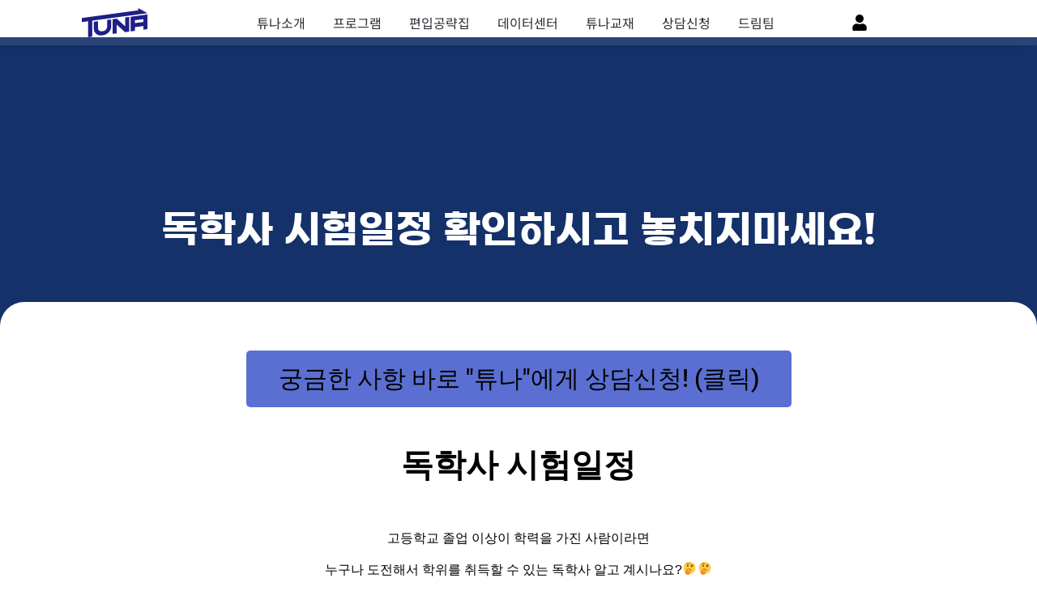

--- FILE ---
content_type: text/html; charset=UTF-8
request_url: https://tunatransfer.co.kr/tuna-info/%EB%8F%85%ED%95%99%EC%82%AC-%EC%8B%9C%ED%97%98%EC%9D%BC%EC%A0%95/
body_size: 52124
content:
<!doctype html>
<html lang="ko-KR">
<head><script>if(navigator.userAgent.match(/MSIE|Internet Explorer/i)||navigator.userAgent.match(/Trident\/7\..*?rv:11/i)){var href=document.location.href;if(!href.match(/[?&]nowprocket/)){if(href.indexOf("?")==-1){if(href.indexOf("#")==-1){document.location.href=href+"?nowprocket=1"}else{document.location.href=href.replace("#","?nowprocket=1#")}}else{if(href.indexOf("#")==-1){document.location.href=href+"&nowprocket=1"}else{document.location.href=href.replace("#","&nowprocket=1#")}}}}</script><script>class RocketLazyLoadScripts{constructor(e){this.v="1.2.3",this.triggerEvents=e,this.userEventHandler=this._triggerListener.bind(this),this.touchStartHandler=this._onTouchStart.bind(this),this.touchMoveHandler=this._onTouchMove.bind(this),this.touchEndHandler=this._onTouchEnd.bind(this),this.clickHandler=this._onClick.bind(this),this.interceptedClicks=[],window.addEventListener("pageshow",t=>{this.persisted=t.persisted}),window.addEventListener("DOMContentLoaded",()=>{this._preconnect3rdParties()}),this.delayedScripts={normal:[],async:[],defer:[]},this.trash=[],this.allJQueries=[]}_addUserInteractionListener(t){if(document.hidden){t._triggerListener();return}this.triggerEvents.forEach(e=>window.addEventListener(e,t.userEventHandler,{passive:!0})),window.addEventListener("touchstart",t.touchStartHandler,{passive:!0}),window.addEventListener("mousedown",t.touchStartHandler),document.addEventListener("visibilitychange",t.userEventHandler)}_removeUserInteractionListener(){this.triggerEvents.forEach(t=>window.removeEventListener(t,this.userEventHandler,{passive:!0})),document.removeEventListener("visibilitychange",this.userEventHandler)}_onTouchStart(t){"HTML"!==t.target.tagName&&(window.addEventListener("touchend",this.touchEndHandler),window.addEventListener("mouseup",this.touchEndHandler),window.addEventListener("touchmove",this.touchMoveHandler,{passive:!0}),window.addEventListener("mousemove",this.touchMoveHandler),t.target.addEventListener("click",this.clickHandler),this._renameDOMAttribute(t.target,"onclick","rocket-onclick"),this._pendingClickStarted())}_onTouchMove(t){window.removeEventListener("touchend",this.touchEndHandler),window.removeEventListener("mouseup",this.touchEndHandler),window.removeEventListener("touchmove",this.touchMoveHandler,{passive:!0}),window.removeEventListener("mousemove",this.touchMoveHandler),t.target.removeEventListener("click",this.clickHandler),this._renameDOMAttribute(t.target,"rocket-onclick","onclick"),this._pendingClickFinished()}_onTouchEnd(t){window.removeEventListener("touchend",this.touchEndHandler),window.removeEventListener("mouseup",this.touchEndHandler),window.removeEventListener("touchmove",this.touchMoveHandler,{passive:!0}),window.removeEventListener("mousemove",this.touchMoveHandler)}_onClick(t){t.target.removeEventListener("click",this.clickHandler),this._renameDOMAttribute(t.target,"rocket-onclick","onclick"),this.interceptedClicks.push(t),t.preventDefault(),t.stopPropagation(),t.stopImmediatePropagation(),this._pendingClickFinished()}_replayClicks(){window.removeEventListener("touchstart",this.touchStartHandler,{passive:!0}),window.removeEventListener("mousedown",this.touchStartHandler),this.interceptedClicks.forEach(t=>{t.target.dispatchEvent(new MouseEvent("click",{view:t.view,bubbles:!0,cancelable:!0}))})}_waitForPendingClicks(){return new Promise(t=>{this._isClickPending?this._pendingClickFinished=t:t()})}_pendingClickStarted(){this._isClickPending=!0}_pendingClickFinished(){this._isClickPending=!1}_renameDOMAttribute(t,e,r){t.hasAttribute&&t.hasAttribute(e)&&(event.target.setAttribute(r,event.target.getAttribute(e)),event.target.removeAttribute(e))}_triggerListener(){this._removeUserInteractionListener(this),"loading"===document.readyState?document.addEventListener("DOMContentLoaded",this._loadEverythingNow.bind(this)):this._loadEverythingNow()}_preconnect3rdParties(){let t=[];document.querySelectorAll("script[type=rocketlazyloadscript]").forEach(e=>{if(e.hasAttribute("src")){let r=new URL(e.src).origin;r!==location.origin&&t.push({src:r,crossOrigin:e.crossOrigin||"module"===e.getAttribute("data-rocket-type")})}}),t=[...new Map(t.map(t=>[JSON.stringify(t),t])).values()],this._batchInjectResourceHints(t,"preconnect")}async _loadEverythingNow(){this.lastBreath=Date.now(),this._delayEventListeners(this),this._delayJQueryReady(this),this._handleDocumentWrite(),this._registerAllDelayedScripts(),this._preloadAllScripts(),await this._loadScriptsFromList(this.delayedScripts.normal),await this._loadScriptsFromList(this.delayedScripts.defer),await this._loadScriptsFromList(this.delayedScripts.async);try{await this._triggerDOMContentLoaded(),await this._triggerWindowLoad()}catch(t){console.error(t)}window.dispatchEvent(new Event("rocket-allScriptsLoaded")),this._waitForPendingClicks().then(()=>{this._replayClicks()}),this._emptyTrash()}_registerAllDelayedScripts(){document.querySelectorAll("script[type=rocketlazyloadscript]").forEach(t=>{t.hasAttribute("data-rocket-src")?t.hasAttribute("async")&&!1!==t.async?this.delayedScripts.async.push(t):t.hasAttribute("defer")&&!1!==t.defer||"module"===t.getAttribute("data-rocket-type")?this.delayedScripts.defer.push(t):this.delayedScripts.normal.push(t):this.delayedScripts.normal.push(t)})}async _transformScript(t){return new Promise((await this._littleBreath(),navigator.userAgent.indexOf("Firefox/")>0||""===navigator.vendor)?e=>{let r=document.createElement("script");[...t.attributes].forEach(t=>{let e=t.nodeName;"type"!==e&&("data-rocket-type"===e&&(e="type"),"data-rocket-src"===e&&(e="src"),r.setAttribute(e,t.nodeValue))}),t.text&&(r.text=t.text),r.hasAttribute("src")?(r.addEventListener("load",e),r.addEventListener("error",e)):(r.text=t.text,e());try{t.parentNode.replaceChild(r,t)}catch(i){e()}}:async e=>{function r(){t.setAttribute("data-rocket-status","failed"),e()}try{let i=t.getAttribute("data-rocket-type"),n=t.getAttribute("data-rocket-src");t.text,i?(t.type=i,t.removeAttribute("data-rocket-type")):t.removeAttribute("type"),t.addEventListener("load",function r(){t.setAttribute("data-rocket-status","executed"),e()}),t.addEventListener("error",r),n?(t.removeAttribute("data-rocket-src"),t.src=n):t.src="data:text/javascript;base64,"+window.btoa(unescape(encodeURIComponent(t.text)))}catch(s){r()}})}async _loadScriptsFromList(t){let e=t.shift();return e&&e.isConnected?(await this._transformScript(e),this._loadScriptsFromList(t)):Promise.resolve()}_preloadAllScripts(){this._batchInjectResourceHints([...this.delayedScripts.normal,...this.delayedScripts.defer,...this.delayedScripts.async],"preload")}_batchInjectResourceHints(t,e){var r=document.createDocumentFragment();t.forEach(t=>{let i=t.getAttribute&&t.getAttribute("data-rocket-src")||t.src;if(i){let n=document.createElement("link");n.href=i,n.rel=e,"preconnect"!==e&&(n.as="script"),t.getAttribute&&"module"===t.getAttribute("data-rocket-type")&&(n.crossOrigin=!0),t.crossOrigin&&(n.crossOrigin=t.crossOrigin),t.integrity&&(n.integrity=t.integrity),r.appendChild(n),this.trash.push(n)}}),document.head.appendChild(r)}_delayEventListeners(t){let e={};function r(t,r){!function t(r){!e[r]&&(e[r]={originalFunctions:{add:r.addEventListener,remove:r.removeEventListener},eventsToRewrite:[]},r.addEventListener=function(){arguments[0]=i(arguments[0]),e[r].originalFunctions.add.apply(r,arguments)},r.removeEventListener=function(){arguments[0]=i(arguments[0]),e[r].originalFunctions.remove.apply(r,arguments)});function i(t){return e[r].eventsToRewrite.indexOf(t)>=0?"rocket-"+t:t}}(t),e[t].eventsToRewrite.push(r)}function i(t,e){let r=t[e];Object.defineProperty(t,e,{get:()=>r||function(){},set(i){t["rocket"+e]=r=i}})}r(document,"DOMContentLoaded"),r(window,"DOMContentLoaded"),r(window,"load"),r(window,"pageshow"),r(document,"readystatechange"),i(document,"onreadystatechange"),i(window,"onload"),i(window,"onpageshow")}_delayJQueryReady(t){let e;function r(r){if(r&&r.fn&&!t.allJQueries.includes(r)){r.fn.ready=r.fn.init.prototype.ready=function(e){return t.domReadyFired?e.bind(document)(r):document.addEventListener("rocket-DOMContentLoaded",()=>e.bind(document)(r)),r([])};let i=r.fn.on;r.fn.on=r.fn.init.prototype.on=function(){if(this[0]===window){function t(t){return t.split(" ").map(t=>"load"===t||0===t.indexOf("load.")?"rocket-jquery-load":t).join(" ")}"string"==typeof arguments[0]||arguments[0]instanceof String?arguments[0]=t(arguments[0]):"object"==typeof arguments[0]&&Object.keys(arguments[0]).forEach(e=>{let r=arguments[0][e];delete arguments[0][e],arguments[0][t(e)]=r})}return i.apply(this,arguments),this},t.allJQueries.push(r)}e=r}r(window.jQuery),Object.defineProperty(window,"jQuery",{get:()=>e,set(t){r(t)}})}async _triggerDOMContentLoaded(){this.domReadyFired=!0,await this._littleBreath(),document.dispatchEvent(new Event("rocket-DOMContentLoaded")),await this._littleBreath(),window.dispatchEvent(new Event("rocket-DOMContentLoaded")),await this._littleBreath(),document.dispatchEvent(new Event("rocket-readystatechange")),await this._littleBreath(),document.rocketonreadystatechange&&document.rocketonreadystatechange()}async _triggerWindowLoad(){await this._littleBreath(),window.dispatchEvent(new Event("rocket-load")),await this._littleBreath(),window.rocketonload&&window.rocketonload(),await this._littleBreath(),this.allJQueries.forEach(t=>t(window).trigger("rocket-jquery-load")),await this._littleBreath();let t=new Event("rocket-pageshow");t.persisted=this.persisted,window.dispatchEvent(t),await this._littleBreath(),window.rocketonpageshow&&window.rocketonpageshow({persisted:this.persisted})}_handleDocumentWrite(){let t=new Map;document.write=document.writeln=function(e){let r=document.currentScript;r||console.error("WPRocket unable to document.write this: "+e);let i=document.createRange(),n=r.parentElement,s=t.get(r);void 0===s&&(s=r.nextSibling,t.set(r,s));let a=document.createDocumentFragment();i.setStart(a,0),a.appendChild(i.createContextualFragment(e)),n.insertBefore(a,s)}}async _littleBreath(){Date.now()-this.lastBreath>45&&(await this._requestAnimFrame(),this.lastBreath=Date.now())}async _requestAnimFrame(){return document.hidden?new Promise(t=>setTimeout(t)):new Promise(t=>requestAnimationFrame(t))}_emptyTrash(){this.trash.forEach(t=>t.remove())}}</script>
	<meta charset="UTF-8">
	<meta name="viewport" content="width=device-width, initial-scale=1">
	<link rel="profile" href="https://gmpg.org/xfn/11">
	<meta name='robots' content='index, follow, max-image-preview:large, max-snippet:-1, max-video-preview:-1' />
	<style>img:is([sizes="auto" i], [sizes^="auto," i]) { contain-intrinsic-size: 3000px 1500px }</style>
	<!-- Site Kit에서 추가한 Google 태그(gtag.js) 동의 모드 데이터 레이어 -->
<script type="rocketlazyloadscript" id="google_gtagjs-js-consent-mode-data-layer">
window.dataLayer = window.dataLayer || [];function gtag(){dataLayer.push(arguments);}
gtag('consent', 'default', {"ad_personalization":"denied","ad_storage":"denied","ad_user_data":"denied","analytics_storage":"denied","functionality_storage":"denied","security_storage":"denied","personalization_storage":"denied","region":["AT","BE","BG","CH","CY","CZ","DE","DK","EE","ES","FI","FR","GB","GR","HR","HU","IE","IS","IT","LI","LT","LU","LV","MT","NL","NO","PL","PT","RO","SE","SI","SK"],"wait_for_update":500});
window._googlesitekitConsentCategoryMap = {"statistics":["analytics_storage"],"marketing":["ad_storage","ad_user_data","ad_personalization"],"functional":["functionality_storage","security_storage"],"preferences":["personalization_storage"]};
window._googlesitekitConsents = {"ad_personalization":"denied","ad_storage":"denied","ad_user_data":"denied","analytics_storage":"denied","functionality_storage":"denied","security_storage":"denied","personalization_storage":"denied","region":["AT","BE","BG","CH","CY","CZ","DE","DK","EE","ES","FI","FR","GB","GR","HR","HU","IE","IS","IT","LI","LT","LU","LV","MT","NL","NO","PL","PT","RO","SE","SI","SK"],"wait_for_update":500};
</script>
<!-- Site Kit에서 추가한 Google 태그(gtag.js) 동의 모드 데이터 레이어 종료 -->

	<!-- This site is optimized with the Yoast SEO Premium plugin v25.7 (Yoast SEO v25.7) - https://yoast.com/wordpress/plugins/seo/ -->
	<title>독학사 시험일정 확인하시고 놓치지마세요! - 튜나편입</title><link rel="stylesheet" href="https://tunatransfer.co.kr/wp-content/cache/min/1/023975eab9bbbc8e9c00968105387eb5.css" media="all" data-minify="1" />
	<meta name="description" content="독학사 시험일정 업로드했습니다! 튜나편입이 알려주는 독학사 시험일정 꼭 보세요. 모두 자신이 원하는 결과를 얻어 보시기 바랍니다. 일반적인 편입 정보 뿐만 아니라, 편입에 대한 많은 좋은 정보를 얻어가실 수 있으니, 꼭 클릭하여 읽어주세요." />
	<link rel="canonical" href="https://tunatransfer.co.kr/tuna-info/독학사-시험일정/" />
	<meta property="og:locale" content="ko_KR" />
	<meta property="og:type" content="article" />
	<meta property="og:title" content="독학사 시험일정 확인하시고 놓치지마세요!" />
	<meta property="og:description" content="독학사 시험일정 업로드했습니다! 튜나편입이 알려주는 독학사 시험일정 꼭 보세요. 모두 자신이 원하는 결과를 얻어 보시기 바랍니다. 일반적인 편입 정보 뿐만 아니라, 편입에 대한 많은 좋은 정보를 얻어가실 수 있으니, 꼭 클릭하여 읽어주세요." />
	<meta property="og:url" content="https://tunatransfer.co.kr/tuna-info/독학사-시험일정/" />
	<meta property="og:site_name" content="튜나편입" />
	<meta property="article:modified_time" content="2023-10-18T08:02:48+00:00" />
	<meta property="og:image" content="https://s.w.org/images/core/emoji/14.0.0/svg/1f914.svg" />
	<meta name="twitter:card" content="summary_large_image" />
	<script type="application/ld+json" class="yoast-schema-graph">{"@context":"https://schema.org","@graph":[{"@type":"WebPage","@id":"https://tunatransfer.co.kr/tuna-info/%eb%8f%85%ed%95%99%ec%82%ac-%ec%8b%9c%ed%97%98%ec%9d%bc%ec%a0%95/","url":"https://tunatransfer.co.kr/tuna-info/%eb%8f%85%ed%95%99%ec%82%ac-%ec%8b%9c%ed%97%98%ec%9d%bc%ec%a0%95/","name":"독학사 시험일정 확인하시고 놓치지마세요! - 튜나편입","isPartOf":{"@id":"https://tunatransfer.co.kr/#website"},"primaryImageOfPage":{"@id":"https://tunatransfer.co.kr/tuna-info/%eb%8f%85%ed%95%99%ec%82%ac-%ec%8b%9c%ed%97%98%ec%9d%bc%ec%a0%95/#primaryimage"},"image":{"@id":"https://tunatransfer.co.kr/tuna-info/%eb%8f%85%ed%95%99%ec%82%ac-%ec%8b%9c%ed%97%98%ec%9d%bc%ec%a0%95/#primaryimage"},"thumbnailUrl":"https://s.w.org/images/core/emoji/14.0.0/svg/1f914.svg","datePublished":"2022-09-15T03:28:33+00:00","dateModified":"2023-10-18T08:02:48+00:00","description":"독학사 시험일정 업로드했습니다! 튜나편입이 알려주는 독학사 시험일정 꼭 보세요. 모두 자신이 원하는 결과를 얻어 보시기 바랍니다. 일반적인 편입 정보 뿐만 아니라, 편입에 대한 많은 좋은 정보를 얻어가실 수 있으니, 꼭 클릭하여 읽어주세요.","breadcrumb":{"@id":"https://tunatransfer.co.kr/tuna-info/%eb%8f%85%ed%95%99%ec%82%ac-%ec%8b%9c%ed%97%98%ec%9d%bc%ec%a0%95/#breadcrumb"},"inLanguage":"ko-KR","potentialAction":[{"@type":"ReadAction","target":["https://tunatransfer.co.kr/tuna-info/%eb%8f%85%ed%95%99%ec%82%ac-%ec%8b%9c%ed%97%98%ec%9d%bc%ec%a0%95/"]}]},{"@type":"ImageObject","inLanguage":"ko-KR","@id":"https://tunatransfer.co.kr/tuna-info/%eb%8f%85%ed%95%99%ec%82%ac-%ec%8b%9c%ed%97%98%ec%9d%bc%ec%a0%95/#primaryimage","url":"https://s.w.org/images/core/emoji/14.0.0/svg/1f914.svg","contentUrl":"https://s.w.org/images/core/emoji/14.0.0/svg/1f914.svg"},{"@type":"BreadcrumbList","@id":"https://tunatransfer.co.kr/tuna-info/%eb%8f%85%ed%95%99%ec%82%ac-%ec%8b%9c%ed%97%98%ec%9d%bc%ec%a0%95/#breadcrumb","itemListElement":[{"@type":"ListItem","position":1,"name":"Home","item":"https://tunatransfer.co.kr/"},{"@type":"ListItem","position":2,"name":"독학사 시험일정 확인하시고 놓치지마세요!"}]},{"@type":"WebSite","@id":"https://tunatransfer.co.kr/#website","url":"https://tunatransfer.co.kr/","name":"튜나편입","description":"편입컨설팅의 성공을 이야기합니다.","potentialAction":[{"@type":"SearchAction","target":{"@type":"EntryPoint","urlTemplate":"https://tunatransfer.co.kr/?s={search_term_string}"},"query-input":{"@type":"PropertyValueSpecification","valueRequired":true,"valueName":"search_term_string"}}],"inLanguage":"ko-KR"}]}</script>
	<!-- / Yoast SEO Premium plugin. -->



<!-- WordPress KBoard plugin 6.6 - https://www.cosmosfarm.com/products/kboard -->
<link rel="alternate" href="https://tunatransfer.co.kr/wp-content/plugins/kboard/rss.php" type="application/rss+xml" title="튜나편입 &raquo; KBoard 통합 피드">
<!-- WordPress KBoard plugin 6.6 - https://www.cosmosfarm.com/products/kboard -->

<link rel='dns-prefetch' href='//www.googletagmanager.com' />
<link rel='dns-prefetch' href='//t1.daumcdn.net' />
<link rel='dns-prefetch' href='//pagead2.googlesyndication.com' />

<link rel="alternate" type="application/rss+xml" title="튜나편입 &raquo; 피드" href="https://tunatransfer.co.kr/feed/" />
<link rel="alternate" type="application/rss+xml" title="튜나편입 &raquo; 댓글 피드" href="https://tunatransfer.co.kr/comments/feed/" />
<style id='wp-emoji-styles-inline-css'>

	img.wp-smiley, img.emoji {
		display: inline !important;
		border: none !important;
		box-shadow: none !important;
		height: 1em !important;
		width: 1em !important;
		margin: 0 0.07em !important;
		vertical-align: -0.1em !important;
		background: none !important;
		padding: 0 !important;
	}
</style>
<style id='global-styles-inline-css'>
:root{--wp--preset--aspect-ratio--square: 1;--wp--preset--aspect-ratio--4-3: 4/3;--wp--preset--aspect-ratio--3-4: 3/4;--wp--preset--aspect-ratio--3-2: 3/2;--wp--preset--aspect-ratio--2-3: 2/3;--wp--preset--aspect-ratio--16-9: 16/9;--wp--preset--aspect-ratio--9-16: 9/16;--wp--preset--color--black: #000000;--wp--preset--color--cyan-bluish-gray: #abb8c3;--wp--preset--color--white: #ffffff;--wp--preset--color--pale-pink: #f78da7;--wp--preset--color--vivid-red: #cf2e2e;--wp--preset--color--luminous-vivid-orange: #ff6900;--wp--preset--color--luminous-vivid-amber: #fcb900;--wp--preset--color--light-green-cyan: #7bdcb5;--wp--preset--color--vivid-green-cyan: #00d084;--wp--preset--color--pale-cyan-blue: #8ed1fc;--wp--preset--color--vivid-cyan-blue: #0693e3;--wp--preset--color--vivid-purple: #9b51e0;--wp--preset--gradient--vivid-cyan-blue-to-vivid-purple: linear-gradient(135deg,rgba(6,147,227,1) 0%,rgb(155,81,224) 100%);--wp--preset--gradient--light-green-cyan-to-vivid-green-cyan: linear-gradient(135deg,rgb(122,220,180) 0%,rgb(0,208,130) 100%);--wp--preset--gradient--luminous-vivid-amber-to-luminous-vivid-orange: linear-gradient(135deg,rgba(252,185,0,1) 0%,rgba(255,105,0,1) 100%);--wp--preset--gradient--luminous-vivid-orange-to-vivid-red: linear-gradient(135deg,rgba(255,105,0,1) 0%,rgb(207,46,46) 100%);--wp--preset--gradient--very-light-gray-to-cyan-bluish-gray: linear-gradient(135deg,rgb(238,238,238) 0%,rgb(169,184,195) 100%);--wp--preset--gradient--cool-to-warm-spectrum: linear-gradient(135deg,rgb(74,234,220) 0%,rgb(151,120,209) 20%,rgb(207,42,186) 40%,rgb(238,44,130) 60%,rgb(251,105,98) 80%,rgb(254,248,76) 100%);--wp--preset--gradient--blush-light-purple: linear-gradient(135deg,rgb(255,206,236) 0%,rgb(152,150,240) 100%);--wp--preset--gradient--blush-bordeaux: linear-gradient(135deg,rgb(254,205,165) 0%,rgb(254,45,45) 50%,rgb(107,0,62) 100%);--wp--preset--gradient--luminous-dusk: linear-gradient(135deg,rgb(255,203,112) 0%,rgb(199,81,192) 50%,rgb(65,88,208) 100%);--wp--preset--gradient--pale-ocean: linear-gradient(135deg,rgb(255,245,203) 0%,rgb(182,227,212) 50%,rgb(51,167,181) 100%);--wp--preset--gradient--electric-grass: linear-gradient(135deg,rgb(202,248,128) 0%,rgb(113,206,126) 100%);--wp--preset--gradient--midnight: linear-gradient(135deg,rgb(2,3,129) 0%,rgb(40,116,252) 100%);--wp--preset--font-size--small: 13px;--wp--preset--font-size--medium: 20px;--wp--preset--font-size--large: 36px;--wp--preset--font-size--x-large: 42px;--wp--preset--spacing--20: 0.44rem;--wp--preset--spacing--30: 0.67rem;--wp--preset--spacing--40: 1rem;--wp--preset--spacing--50: 1.5rem;--wp--preset--spacing--60: 2.25rem;--wp--preset--spacing--70: 3.38rem;--wp--preset--spacing--80: 5.06rem;--wp--preset--shadow--natural: 6px 6px 9px rgba(0, 0, 0, 0.2);--wp--preset--shadow--deep: 12px 12px 50px rgba(0, 0, 0, 0.4);--wp--preset--shadow--sharp: 6px 6px 0px rgba(0, 0, 0, 0.2);--wp--preset--shadow--outlined: 6px 6px 0px -3px rgba(255, 255, 255, 1), 6px 6px rgba(0, 0, 0, 1);--wp--preset--shadow--crisp: 6px 6px 0px rgba(0, 0, 0, 1);}:root { --wp--style--global--content-size: 800px;--wp--style--global--wide-size: 1200px; }:where(body) { margin: 0; }.wp-site-blocks > .alignleft { float: left; margin-right: 2em; }.wp-site-blocks > .alignright { float: right; margin-left: 2em; }.wp-site-blocks > .aligncenter { justify-content: center; margin-left: auto; margin-right: auto; }:where(.wp-site-blocks) > * { margin-block-start: 24px; margin-block-end: 0; }:where(.wp-site-blocks) > :first-child { margin-block-start: 0; }:where(.wp-site-blocks) > :last-child { margin-block-end: 0; }:root { --wp--style--block-gap: 24px; }:root :where(.is-layout-flow) > :first-child{margin-block-start: 0;}:root :where(.is-layout-flow) > :last-child{margin-block-end: 0;}:root :where(.is-layout-flow) > *{margin-block-start: 24px;margin-block-end: 0;}:root :where(.is-layout-constrained) > :first-child{margin-block-start: 0;}:root :where(.is-layout-constrained) > :last-child{margin-block-end: 0;}:root :where(.is-layout-constrained) > *{margin-block-start: 24px;margin-block-end: 0;}:root :where(.is-layout-flex){gap: 24px;}:root :where(.is-layout-grid){gap: 24px;}.is-layout-flow > .alignleft{float: left;margin-inline-start: 0;margin-inline-end: 2em;}.is-layout-flow > .alignright{float: right;margin-inline-start: 2em;margin-inline-end: 0;}.is-layout-flow > .aligncenter{margin-left: auto !important;margin-right: auto !important;}.is-layout-constrained > .alignleft{float: left;margin-inline-start: 0;margin-inline-end: 2em;}.is-layout-constrained > .alignright{float: right;margin-inline-start: 2em;margin-inline-end: 0;}.is-layout-constrained > .aligncenter{margin-left: auto !important;margin-right: auto !important;}.is-layout-constrained > :where(:not(.alignleft):not(.alignright):not(.alignfull)){max-width: var(--wp--style--global--content-size);margin-left: auto !important;margin-right: auto !important;}.is-layout-constrained > .alignwide{max-width: var(--wp--style--global--wide-size);}body .is-layout-flex{display: flex;}.is-layout-flex{flex-wrap: wrap;align-items: center;}.is-layout-flex > :is(*, div){margin: 0;}body .is-layout-grid{display: grid;}.is-layout-grid > :is(*, div){margin: 0;}body{padding-top: 0px;padding-right: 0px;padding-bottom: 0px;padding-left: 0px;}a:where(:not(.wp-element-button)){text-decoration: underline;}:root :where(.wp-element-button, .wp-block-button__link){background-color: #32373c;border-width: 0;color: #fff;font-family: inherit;font-size: inherit;line-height: inherit;padding: calc(0.667em + 2px) calc(1.333em + 2px);text-decoration: none;}.has-black-color{color: var(--wp--preset--color--black) !important;}.has-cyan-bluish-gray-color{color: var(--wp--preset--color--cyan-bluish-gray) !important;}.has-white-color{color: var(--wp--preset--color--white) !important;}.has-pale-pink-color{color: var(--wp--preset--color--pale-pink) !important;}.has-vivid-red-color{color: var(--wp--preset--color--vivid-red) !important;}.has-luminous-vivid-orange-color{color: var(--wp--preset--color--luminous-vivid-orange) !important;}.has-luminous-vivid-amber-color{color: var(--wp--preset--color--luminous-vivid-amber) !important;}.has-light-green-cyan-color{color: var(--wp--preset--color--light-green-cyan) !important;}.has-vivid-green-cyan-color{color: var(--wp--preset--color--vivid-green-cyan) !important;}.has-pale-cyan-blue-color{color: var(--wp--preset--color--pale-cyan-blue) !important;}.has-vivid-cyan-blue-color{color: var(--wp--preset--color--vivid-cyan-blue) !important;}.has-vivid-purple-color{color: var(--wp--preset--color--vivid-purple) !important;}.has-black-background-color{background-color: var(--wp--preset--color--black) !important;}.has-cyan-bluish-gray-background-color{background-color: var(--wp--preset--color--cyan-bluish-gray) !important;}.has-white-background-color{background-color: var(--wp--preset--color--white) !important;}.has-pale-pink-background-color{background-color: var(--wp--preset--color--pale-pink) !important;}.has-vivid-red-background-color{background-color: var(--wp--preset--color--vivid-red) !important;}.has-luminous-vivid-orange-background-color{background-color: var(--wp--preset--color--luminous-vivid-orange) !important;}.has-luminous-vivid-amber-background-color{background-color: var(--wp--preset--color--luminous-vivid-amber) !important;}.has-light-green-cyan-background-color{background-color: var(--wp--preset--color--light-green-cyan) !important;}.has-vivid-green-cyan-background-color{background-color: var(--wp--preset--color--vivid-green-cyan) !important;}.has-pale-cyan-blue-background-color{background-color: var(--wp--preset--color--pale-cyan-blue) !important;}.has-vivid-cyan-blue-background-color{background-color: var(--wp--preset--color--vivid-cyan-blue) !important;}.has-vivid-purple-background-color{background-color: var(--wp--preset--color--vivid-purple) !important;}.has-black-border-color{border-color: var(--wp--preset--color--black) !important;}.has-cyan-bluish-gray-border-color{border-color: var(--wp--preset--color--cyan-bluish-gray) !important;}.has-white-border-color{border-color: var(--wp--preset--color--white) !important;}.has-pale-pink-border-color{border-color: var(--wp--preset--color--pale-pink) !important;}.has-vivid-red-border-color{border-color: var(--wp--preset--color--vivid-red) !important;}.has-luminous-vivid-orange-border-color{border-color: var(--wp--preset--color--luminous-vivid-orange) !important;}.has-luminous-vivid-amber-border-color{border-color: var(--wp--preset--color--luminous-vivid-amber) !important;}.has-light-green-cyan-border-color{border-color: var(--wp--preset--color--light-green-cyan) !important;}.has-vivid-green-cyan-border-color{border-color: var(--wp--preset--color--vivid-green-cyan) !important;}.has-pale-cyan-blue-border-color{border-color: var(--wp--preset--color--pale-cyan-blue) !important;}.has-vivid-cyan-blue-border-color{border-color: var(--wp--preset--color--vivid-cyan-blue) !important;}.has-vivid-purple-border-color{border-color: var(--wp--preset--color--vivid-purple) !important;}.has-vivid-cyan-blue-to-vivid-purple-gradient-background{background: var(--wp--preset--gradient--vivid-cyan-blue-to-vivid-purple) !important;}.has-light-green-cyan-to-vivid-green-cyan-gradient-background{background: var(--wp--preset--gradient--light-green-cyan-to-vivid-green-cyan) !important;}.has-luminous-vivid-amber-to-luminous-vivid-orange-gradient-background{background: var(--wp--preset--gradient--luminous-vivid-amber-to-luminous-vivid-orange) !important;}.has-luminous-vivid-orange-to-vivid-red-gradient-background{background: var(--wp--preset--gradient--luminous-vivid-orange-to-vivid-red) !important;}.has-very-light-gray-to-cyan-bluish-gray-gradient-background{background: var(--wp--preset--gradient--very-light-gray-to-cyan-bluish-gray) !important;}.has-cool-to-warm-spectrum-gradient-background{background: var(--wp--preset--gradient--cool-to-warm-spectrum) !important;}.has-blush-light-purple-gradient-background{background: var(--wp--preset--gradient--blush-light-purple) !important;}.has-blush-bordeaux-gradient-background{background: var(--wp--preset--gradient--blush-bordeaux) !important;}.has-luminous-dusk-gradient-background{background: var(--wp--preset--gradient--luminous-dusk) !important;}.has-pale-ocean-gradient-background{background: var(--wp--preset--gradient--pale-ocean) !important;}.has-electric-grass-gradient-background{background: var(--wp--preset--gradient--electric-grass) !important;}.has-midnight-gradient-background{background: var(--wp--preset--gradient--midnight) !important;}.has-small-font-size{font-size: var(--wp--preset--font-size--small) !important;}.has-medium-font-size{font-size: var(--wp--preset--font-size--medium) !important;}.has-large-font-size{font-size: var(--wp--preset--font-size--large) !important;}.has-x-large-font-size{font-size: var(--wp--preset--font-size--x-large) !important;}
:root :where(.wp-block-pullquote){font-size: 1.5em;line-height: 1.6;}
</style>




<link rel='stylesheet' id='woocommerce-smallscreen-css' href='https://tunatransfer.co.kr/wp-content/plugins/woocommerce/assets/css/woocommerce-smallscreen.css?ver=10.1.0' media='only screen and (max-width: 768px)' />

<style id='woocommerce-inline-inline-css'>
.woocommerce form .form-row .required { visibility: visible; }
</style>











<link rel='stylesheet' id='elementor-post-12-css' href='https://tunatransfer.co.kr/wp-content/uploads/elementor/css/post-12.css?ver=1756974051' media='all' />








<link rel='stylesheet' id='elementor-post-13470-css' href='https://tunatransfer.co.kr/wp-content/uploads/elementor/css/post-13470.css?ver=1756976252' media='all' />
<link rel='stylesheet' id='elementor-post-4258-css' href='https://tunatransfer.co.kr/wp-content/uploads/elementor/css/post-4258.css?ver=1756974052' media='all' />
<link rel='stylesheet' id='elementor-post-451-css' href='https://tunatransfer.co.kr/wp-content/uploads/elementor/css/post-451.css?ver=1756974052' media='all' />
<link rel='stylesheet' id='elementor-post-5487-css' href='https://tunatransfer.co.kr/wp-content/uploads/elementor/css/post-5487.css?ver=1756974052' media='all' />






<link rel='stylesheet' id='elementor-post-4295-css' href='https://tunatransfer.co.kr/wp-content/uploads/elementor/css/post-4295.css?ver=1674675703' media='all' />
<link rel='stylesheet' id='elementor-post-5430-css' href='https://tunatransfer.co.kr/wp-content/uploads/elementor/css/post-5430.css?ver=1676648714' media='all' />
<link rel='stylesheet' id='elementor-post-5774-css' href='https://tunatransfer.co.kr/wp-content/uploads/elementor/css/post-5774.css?ver=1678118204' media='all' />
<link rel='stylesheet' id='elementor-post-6049-css' href='https://tunatransfer.co.kr/wp-content/uploads/elementor/css/post-6049.css?ver=1648551315' media='all' />
<link rel='stylesheet' id='elementor-post-6105-css' href='https://tunatransfer.co.kr/wp-content/uploads/elementor/css/post-6105.css?ver=1678117984' media='all' />
<link rel='stylesheet' id='elementor-post-6162-css' href='https://tunatransfer.co.kr/wp-content/uploads/elementor/css/post-6162.css?ver=1648481093' media='all' />
<link rel='stylesheet' id='elementor-post-6415-css' href='https://tunatransfer.co.kr/wp-content/uploads/elementor/css/post-6415.css?ver=1638298678' media='all' />
<link rel='stylesheet' id='elementor-post-11211-css' href='https://tunatransfer.co.kr/wp-content/uploads/elementor/css/post-11211.css?ver=1648481552' media='all' />
<link rel='stylesheet' id='elementor-post-11868-css' href='https://tunatransfer.co.kr/wp-content/uploads/elementor/css/post-11868.css?ver=1670607457' media='all' />
<link rel='stylesheet' id='elementor-post-27762-css' href='https://tunatransfer.co.kr/wp-content/uploads/elementor/css/post-27762.css?ver=1698245921' media='all' />

<style id='rocket-lazyload-inline-css'>
.rll-youtube-player{position:relative;padding-bottom:56.23%;height:0;overflow:hidden;max-width:100%;}.rll-youtube-player:focus-within{outline: 2px solid currentColor;outline-offset: 5px;}.rll-youtube-player iframe{position:absolute;top:0;left:0;width:100%;height:100%;z-index:100;background:0 0}.rll-youtube-player img{bottom:0;display:block;left:0;margin:auto;max-width:100%;width:100%;position:absolute;right:0;top:0;border:none;height:auto;-webkit-transition:.4s all;-moz-transition:.4s all;transition:.4s all}.rll-youtube-player img:hover{-webkit-filter:brightness(75%)}.rll-youtube-player .play{height:100%;width:100%;left:0;top:0;position:absolute;background:url(https://tunatransfer.co.kr/wp-content/plugins/wp-rocket/assets/img/youtube.png) no-repeat center;background-color: transparent !important;cursor:pointer;border:none;}.wp-embed-responsive .wp-has-aspect-ratio .rll-youtube-player{position:absolute;padding-bottom:0;width:100%;height:100%;top:0;bottom:0;left:0;right:0}
</style>


<script type="rocketlazyloadscript" data-rocket-src="https://tunatransfer.co.kr/wp-includes/js/jquery/jquery.min.js?ver=3.7.1" id="jquery-core-js"></script>
<script type="rocketlazyloadscript" data-rocket-src="https://tunatransfer.co.kr/wp-includes/js/jquery/jquery-migrate.min.js?ver=3.4.1" id="jquery-migrate-js"></script>
<script type="rocketlazyloadscript" data-rocket-src="https://tunatransfer.co.kr/wp-content/plugins/woocommerce/assets/js/jquery-blockui/jquery.blockUI.min.js?ver=2.7.0-wc.10.1.0" id="jquery-blockui-js" data-wp-strategy="defer"></script>
<script id="wc-add-to-cart-js-extra">
var wc_add_to_cart_params = {"ajax_url":"\/wp-admin\/admin-ajax.php","wc_ajax_url":"\/?wc-ajax=%%endpoint%%","i18n_view_cart":"\uc7a5\ubc14\uad6c\ub2c8 \ubcf4\uae30","cart_url":"https:\/\/tunatransfer.co.kr\/cart\/","is_cart":"","cart_redirect_after_add":"no"};
</script>
<script type="rocketlazyloadscript" data-rocket-src="https://tunatransfer.co.kr/wp-content/plugins/woocommerce/assets/js/frontend/add-to-cart.min.js?ver=10.1.0" id="wc-add-to-cart-js" defer data-wp-strategy="defer"></script>
<script type="rocketlazyloadscript" data-rocket-src="https://tunatransfer.co.kr/wp-content/plugins/woocommerce/assets/js/js-cookie/js.cookie.min.js?ver=2.1.4-wc.10.1.0" id="js-cookie-js" data-wp-strategy="defer"></script>
<script type="rocketlazyloadscript" data-rocket-src="https://tunatransfer.co.kr/wp-content/plugins/addon-elements-for-elementor-page-builder/assets/js/iconHelper.js?ver=1.0" id="eae-iconHelper-js"></script>
<script type="rocketlazyloadscript" data-rocket-src="https://tunatransfer.co.kr/wp-content/plugins/iamport-for-woocommerce/assets/js/rsa.bundle.js?ver=6.8.2" id="iamport_rsa-js"></script>
<script type="rocketlazyloadscript" data-rocket-src="https://tunatransfer.co.kr/wp-content/plugins/iamport-for-woocommerce/assets/js/portone.woocommerce.rsa.js?ver=20190701" id="iamport_script_for_woocommerce_rsa-js"></script>

<!-- Site Kit에서 추가한 Google 태그(gtag.js) 스니펫 -->
<!-- Site Kit에 의해 추가된 Google Analytics 스니펫 -->
<script type="rocketlazyloadscript" data-rocket-src="https://www.googletagmanager.com/gtag/js?id=G-D0RV0SNLH9" id="google_gtagjs-js" async></script>
<script type="rocketlazyloadscript" id="google_gtagjs-js-after">
window.dataLayer = window.dataLayer || [];function gtag(){dataLayer.push(arguments);}
gtag("set","linker",{"domains":["tunatransfer.co.kr"]});
gtag("js", new Date());
gtag("set", "developer_id.dZTNiMT", true);
gtag("config", "G-D0RV0SNLH9");
 window._googlesitekit = window._googlesitekit || {}; window._googlesitekit.throttledEvents = []; window._googlesitekit.gtagEvent = (name, data) => { var key = JSON.stringify( { name, data } ); if ( !! window._googlesitekit.throttledEvents[ key ] ) { return; } window._googlesitekit.throttledEvents[ key ] = true; setTimeout( () => { delete window._googlesitekit.throttledEvents[ key ]; }, 5 ); gtag( "event", name, { ...data, event_source: "site-kit" } ); };
</script>
<script id="ecs_ajax_load-js-extra">
var ecs_ajax_params = {"ajaxurl":"https:\/\/tunatransfer.co.kr\/wp-admin\/admin-ajax.php","posts":"{\"page\":0,\"tuna_info\":\"%EB%8F%85%ED%95%99%EC%82%AC-%EC%8B%9C%ED%97%98%EC%9D%BC%EC%A0%95\",\"post_type\":\"tuna_info\",\"name\":\"%eb%8f%85%ed%95%99%ec%82%ac-%ec%8b%9c%ed%97%98%ec%9d%bc%ec%a0%95\",\"error\":\"\",\"m\":\"\",\"p\":0,\"post_parent\":\"\",\"subpost\":\"\",\"subpost_id\":\"\",\"attachment\":\"\",\"attachment_id\":0,\"pagename\":\"\",\"page_id\":0,\"second\":\"\",\"minute\":\"\",\"hour\":\"\",\"day\":0,\"monthnum\":0,\"year\":0,\"w\":0,\"category_name\":\"\",\"tag\":\"\",\"cat\":\"\",\"tag_id\":\"\",\"author\":\"\",\"author_name\":\"\",\"feed\":\"\",\"tb\":\"\",\"paged\":0,\"meta_key\":\"\",\"meta_value\":\"\",\"preview\":\"\",\"s\":\"\",\"sentence\":\"\",\"title\":\"\",\"fields\":\"all\",\"menu_order\":\"\",\"embed\":\"\",\"category__in\":[],\"category__not_in\":[],\"category__and\":[],\"post__in\":[],\"post__not_in\":[],\"post_name__in\":[],\"tag__in\":[],\"tag__not_in\":[],\"tag__and\":[],\"tag_slug__in\":[],\"tag_slug__and\":[],\"post_parent__in\":[],\"post_parent__not_in\":[],\"author__in\":[],\"author__not_in\":[],\"search_columns\":[],\"ignore_sticky_posts\":false,\"suppress_filters\":false,\"cache_results\":true,\"update_post_term_cache\":true,\"update_menu_item_cache\":false,\"lazy_load_term_meta\":true,\"update_post_meta_cache\":true,\"posts_per_page\":10,\"nopaging\":false,\"comments_per_page\":\"50\",\"no_found_rows\":false,\"order\":\"DESC\"}"};
</script>
<script type="rocketlazyloadscript" data-rocket-src="https://tunatransfer.co.kr/wp-content/plugins/ele-custom-skin/assets/js/ecs_ajax_pagination.js?ver=3.1.9" id="ecs_ajax_load-js"></script>
<script type="rocketlazyloadscript" data-rocket-src="https://tunatransfer.co.kr/wp-content/plugins/ele-custom-skin/assets/js/ecs.js?ver=3.1.9" id="ecs-script-js"></script>
<link rel="https://api.w.org/" href="https://tunatransfer.co.kr/wp-json/" /><link rel="alternate" title="JSON" type="application/json" href="https://tunatransfer.co.kr/wp-json/wp/v2/tuna_info/13470" /><link rel="EditURI" type="application/rsd+xml" title="RSD" href="https://tunatransfer.co.kr/xmlrpc.php?rsd" />
<meta name="generator" content="WordPress 6.8.2" />
<meta name="generator" content="WooCommerce 10.1.0" />
<link rel='shortlink' href='https://tunatransfer.co.kr/?p=13470' />
<link rel="alternate" title="oEmbed (JSON)" type="application/json+oembed" href="https://tunatransfer.co.kr/wp-json/oembed/1.0/embed?url=https%3A%2F%2Ftunatransfer.co.kr%2Ftuna-info%2F%25eb%258f%2585%25ed%2595%2599%25ec%2582%25ac-%25ec%258b%259c%25ed%2597%2598%25ec%259d%25bc%25ec%25a0%2595%2F" />
<link rel="alternate" title="oEmbed (XML)" type="text/xml+oembed" href="https://tunatransfer.co.kr/wp-json/oembed/1.0/embed?url=https%3A%2F%2Ftunatransfer.co.kr%2Ftuna-info%2F%25eb%258f%2585%25ed%2595%2599%25ec%2582%25ac-%25ec%258b%259c%25ed%2597%2598%25ec%259d%25bc%25ec%25a0%2595%2F&#038;format=xml" />
<!-- start Simple Custom CSS and JS -->
<style>
@media only screen and (max-width:768px){
  /* 컨설팅비교 */
.cunsulting-box > .elementor-widget-container{
  height:135px;
}
}
</style>
<!-- end Simple Custom CSS and JS -->
<!-- start Simple Custom CSS and JS -->
<style>
.is-search-form{
  width:450px;
  margin:0 auto;
  position:relative;
}
.is-form-style.is-form-style-3 label{
  width:100%!important;
}
.is-form-style input.is-search-input{
  border-radius:50px;
  padding:20px 15px;
}
.is-form-style button.is-search-submit{
  position:absolute;
  right:10px;
  top:2px;
}
.is-form-style input.is-search-submit, .is-search-icon{
  background:transparent;
  border:none;
}
.is-search-icon svg {
  width:25px;
}
.is-search-icon:hover, form.is-form-style input.is-search-submit:hover{
  background:transparent;
}
@media only screen and (max-width:768px){
  .is-search-form{
    width:90%;
  }
}




</style>
<!-- end Simple Custom CSS and JS -->
<!-- start Simple Custom CSS and JS -->
<style>
  .Product-Section .quantity{
 padding-right:15px;
}
@media only screen and (max-width:768px){
  .Product-Section .quantity{
  text-align:center;
  padding-bottom:20px;
}
}
</style>
<!-- end Simple Custom CSS and JS -->
<!-- start Simple Custom CSS and JS -->
<style>
/* Add your CSS code here.

For example:
.example {
    color: red;
}

For brushing up on your CSS knowledge, check out http://www.w3schools.com/css/css_syntax.asp

End of comment */ 


/*WP 멤버스 - 로그인*/
.forLogin h5 {
    font-family: var( --e-global-typography-f968e3c-font-family ), Sans-serif !important;
    font-size: 28px !important;
    font-weight: 700 !important;
    text-align: center !important;
    padding-bottom: 100px !important;
    margin: 0 0 10px 0 !important;
}
.forLogin label {
    font-family: Noto Sans KR !important;
    font-size: 16px !important;
    font-weight: 500 !important;
}
.forLogin input:focus {
    border: 1px solid #5758E0 !important;
}
.forLogin fieldset div[class="div_texbox"],
.forLogin fieldset div[class="button_div"] {
    width: 100% !important;
    margin: 5px 0 25px 0 !important;
}
.forLogin div[class="elementor-widget-container"] {
    margin: 0 auto !important;
    width: 50% !important;
}
.forLogin input[type="submit"] {
    font-size: 115% !important;
    font-weight: 700 !important;
    line-height: 50% !important;
    width: 100% !important;
    margin-top: 25px !important;
    border: 1px solid #182D7D !important;
    background: #182D7D !important;
    color: #fff !important;
    transition: all 0.2s !important;
}
.forLogin input[type="submit"]:hover {
    border: 1px solid #182D7D !important;
    background: #fff !important;
    color: #182D7D !important;
}
.forLogin div[class="button_div"] a {
    display: inline-block !important;
    font-size: 115% !important;
    font-weight: 700 !important;
		line-height: 1em !important;
    width: 100%;
    height: 55px !important;
    text-align: center !important;
    margin-top: 15px !important;
    border: 1px solid #182D7D !important;
    background: #fff !important;
    color: #182D7D !important;
    transition: all 0.2s !important;
}
.forLogin div[class="button_div"] a:hover {
    background: #EDF1F5 !important;
}

.forLogin div[class="req-text"] {
    display: none !important;
}

#wp-members input[type=submit], .forLogin div[class="button_div"] a{
	font-family: "noto sans kr";
	font-size: 18px !important;
	padding: 20px;
}

#wp-members .err{
	font-size: 16px;
}

/*WP 멤버스 - 회원가입*/
.forRegister legend {
    font-family: var( --e-global-typography-f968e3c-font-family ), Sans-serif !important;
    font-size: 28px !important;
    font-weight: 700 !important;
    text-align: center !important;
    padding-bottom: 100px !important;
}
.forRegister label {
    font-family: Noto Sans KR !important;
    font-size: 16px !important;
    font-weight: 500 !important;
}
.forRegister input:focus {
    border: 1px solid #5758E0 !important;
}
.forRegister fieldset div[class="div_text"],
.forRegister fieldset div[class="button_div"] {
    width: 100% !important;
    margin: 5px 0 25px 0 !important;
}
.forRegister div[class="elementor-widget-container"] {
    margin: 0 auto !important;
    width: 50% !important;
}
.forRegister input[type="submit"] {
    font-size: 115% !important;
    font-weight: 700 !important;
    width: 100% !important;
    margin-top: 25px !important;
    border: 1px solid #182D7D !important;
    background: #182D7D !important;
    color: #fff !important;
    transition: all 0.2s !important;
}
.forRegister input[type="submit"]:hover {
    background: #fff !important;
    color: #182D7D !important;
}
.forRegister div[class="req-text"] {
    display: none !important;
}
</style>
<!-- end Simple Custom CSS and JS -->
<!-- start Simple Custom CSS and JS -->
<style>
/* Add your CSS code here.

For example:
.example {
    color: red;
}

For brushing up on your CSS knowledge, check out http://www.w3schools.com/css/css_syntax.asp

End of comment */ 

/* --------------------------------------*/
/* 우커머스 셋팅 */



/*  컬러 지정 */
.woocommerce #respond input#submit.alt, .woocommerce a.button.alt, .woocommerce button.button.alt, .woocommerce input.button.alt{
	background-color: #1D2088 !important;
}

.woocommerce #respond input#submit.alt:hover, .woocommerce a.button.alt:hover, .woocommerce button.button.alt:hover, .woocommerce input.button.alt:hover{
	background-color: #16214D !important;
}



/* 장바구니 */
.woocommerce table.shop_table td, table tbody tr:hover>td, table tbody tr:hover>th, table tbody>tr:nth-child(odd)>td, table tbody>tr:nth-child(odd)>th{
	background-color: #fff;
}

.woocommerce table.shop_table, table td, table th, .woocommerce-message{
	border: 1px solid #14141410 !important;
	font-family:"noto sans kr";
	font-size: 18px;
}

.woocommerce-cart table.cart td.actions .coupon .input-text{
	min-width: 200px;
}

.coupon button{
	font-size: 17px !important;
	font-weight: 400 !important;
}

.woocommerce .cart-collaterals .cart_totals, .woocommerce-page .cart-collaterals .cart_totals{
	width: 100%;
	font-family: "noto sans kr";
	font-size: 16px;
}

.elementor-kit-12 h2{
	font-size: 20px;
	font-weight: 600;
	margin-top: 50px;
}

.woocommerce button.button:disabled, .woocommerce button.button:disabled[disabled]{
	opacity: 1;
	color: white;
}

/* 결제화면 */
.woocommerce-info{
	border: 1px solid #14141410 !important;
	font-family:"noto sans kr";
	font-size: 18px;
}

.elementor-kit-12 h3{
	font-size: 24px;
	font-weight: 600;
	margin-top: 50px;
}

.woocommerce form .form-row label{
	font-size: 14px;
	font-weight: 400;
}

.woocommerce form .form-row-first, .woocommerce form .form-row-last, .woocommerce-page form .form-row-first, .woocommerce-page form .form-row-last{
	width: 100%;
}

#add_payment_method #payment, .woocommerce-cart #payment, .woocommerce-checkout #payment{
	background-color: #EDF1F5 !important;
}


#add_payment_method #payment div.payment_box, .woocommerce-cart #payment div.payment_box, .woocommerce-checkout #payment div.payment_box{
	background-color: #1D4697;
	color: white;
}

.woocommerce-checkout #payment div.payment_box::before{
	border: 1em solid #1d4697;
  border-right-color: transparent;
  border-left-color: transparent;
  border-top-color: transparent;
}

input#billing_first_name, input#billing_phone, input#billing_email{
	min-height: 50px;
}


div#payment{
	font-family: "noto sans kr";
	color: #141414;
	font-size: 16px;
}


.woocommerce-account .woocommerce-MyAccount-navigation{
	display: none;
}

.woocommerce-account .woocommerce-MyAccount-content{
	width: 100%;
}

.woocommerce-button.button.cancel{
	display: none;
}

.woocommerce table.my_account_orders .button{
	margin-right: 5px;
}

.orders .woocommerce table.shop_table, table td, table th, .woocommerce-message{
	font-size: 16px;
	font-family: "noto sans kr";
}

.orders .woocommerce table.shop_table th{
	font-weight: 500;
	color: #141414;
	background-color: #EDF1F5;
}

.orders .woocommerce #respond input#submit, .woocommerce a.button, .woocommerce button.button, .woocommerce input.button{
	background-color: #1D4697;
	color : white;
	font-weight: 400;
}


.woocommerce .woocommerce-customer-details address{
	font-size: 16px;
}

.woocommerce form.checkout_coupon, .woocommerce form.login, .woocommerce form.register{
	font-size: 18px;
}

/* 상품상세페이지 */
button.wsb-button.js-wsb-add-to-cart{
    margin-right: 10px;
}

.woocommerce div.product span.price{
    color: #1D2088 !important;
    
}

.woocommerce-variation-price{
    margin-bottom: 20px !important;
    padding-left: 1em;
}

.woocommerce div.product form.cart .variations select{

}

.woocommerce div.product form.cart .variations td.label{
    display: none;
}

.woocommerce div.product form.cart table td select, .woocommerce div.product form.cart table td select option{
    font-family: "noto sans kr";
    color: #141414;
    font-weight: 500;
}


.quantity.hidden button{
    font-family: "noto sans kr";
}

.woocommerce div.product form.cart .variations td{
    border: 0px solid !important;
}

@media(max-width:768px){
    
    .woocommerce div.product form.cart .variations td{
        text-align: center;
        padding: 0px;
    }
    
    .woocommerce div.product form.cart .variations select{
        max-width: 90%;
        margin: 0;
        background-color: white;
    }
    
    
.woocommerce div.product.elementor form.cart.variations_form .woocommerce-variation-add-to-cart{
    flex-direction: column;
}

button.single_add_to_cart_button.button.alt{
    margin: 0 10px;
    margin-top: 10px;
    padding: 0.7rem 1rem;
}

a.reset_variations{
    display:none !important;
}

.woocommerce div.product.elementor .elementor-add-to-cart--align-left form.cart.variations_form .woocommerce-variation-add-to-cart div.quantity{
    text-align: center;
}

.woocommerce div.product.elementor .woocommerce-variation-add-to-cart .quantity input{
    width: 90%;
    margin-bottom: 20px;
}
  
  .woocommerce-variation-price{
    text-align: center;
    padding: 0;
  }

}




/* --------------------------------------*/
/* 우커머스 셋팅끝 */
</style>
<!-- end Simple Custom CSS and JS -->
<!-- start Simple Custom CSS and JS -->
<style>
/* Add your CSS code here.

For example:
.example {
    color: red;
}

For brushing up on your CSS knowledge, check out http://www.w3schools.com/css/css_syntax.asp

End of comment */ 

/* 문의하기 */
.form-new .wpforms-submit{
    width: 75% !important;
    border-radius: 7px !important;
    background-color: #1D4697 !important;
    color: white !important;
    font-size: 18px !important;
    margin-left: 25% !important;
}

.form-new div.wpforms-container-full .wpforms-form input.wpforms-field-medium, div.wpforms-container-full .wpforms-form select.wpforms-field-medium, div.wpforms-container-full .wpforms-form .wpforms-field-row.wpforms-field-medium, .form-new div.wpforms-container-full .wpforms-form textarea{
    max-width: 75%;
    min-height: 50px;
    display: inline-block;
}

#wpforms-1482-field_8{
	max-width: 100% !important; 
}
.form-new div.wpforms-container-full .wpforms-form select.wpforms-field-medium{
	max-width: 75% !important;
}

.form-new div.wpforms-container-full .wpforms-form label{
    min-width: 25%;
    display: inline-block;
}

.form-new div.wpforms-container-full .wpforms-form .wpforms-field{
    display: flex;
}


@media(max-width:768px){
  .form-new .wpforms-submit{
    width: 65% !important;
    margin-left: 35% !important;
}

.form-new div.wpforms-container-full .wpforms-form input.wpforms-field-medium, div.wpforms-container-full .wpforms-form select.wpforms-field-medium, div.wpforms-container-full .wpforms-form .wpforms-field-row.wpforms-field-medium, .form-new div.wpforms-container-full .wpforms-form textarea{
    max-width: 65%;
}
  
  .form-new div.wpforms-container-full .wpforms-form select.wpforms-field-medium{
	max-width: 65% !important;
}

.form-new div.wpforms-container-full .wpforms-form label{
    min-width: 35%;
}
}
</style>
<!-- end Simple Custom CSS and JS -->
<!-- start Simple Custom CSS and JS -->
<style>
/* Add your CSS code here.

For example:
.example {
    color: red;
}

For brushing up on your CSS knowledge, check out http://www.w3schools.com/css/css_syntax.asp

End of comment */ 

/* FAQ 페이지 */
#kboard-default-list .kboard-list-header, .kboard-default-poweredby, .kboard-list-user, .kboard-list-vote, .kboard-list-view, .detail-attr.detail-writer, #kboard-default-document .kboard-document-action{
	display: none !important;
}

#kboard-default-list .kboard-list table td.kboard-list-date{
	width: 150px;
}

#kboard-default-list .kboard-list tbody tr td{
	background-color: #fff;
}

#kboard-default-list .kboard-list thead{
	background-color : #EDF1F5;
	color: #6C7680;
}

#kboard-default-list .kboard-list thead tr td{
	color: 6C7680;
	font-weight: 400;
}

span.contents-item.kboard-user, span.contents-item.kboard-vote, span.contents-item.kboard-view, span.contents-separator, .detail-attr.detail-view{
  display: none !important;
}



}</style>
<!-- end Simple Custom CSS and JS -->
<!-- start Simple Custom CSS and JS -->
<style>
/* Add your CSS code here.

For example:
.example {
    color: red;
}

For brushing up on your CSS knowledge, check out http://www.w3schools.com/css/css_syntax.asp

End of comment */ 

/* 메인페이지 */
.main-title strong{
	font-weight:900;
}

.main-text1 strong{
	font-weight: 500;
	color: #18387E;
	background-color: #FDF4C7;
	padding: 0 3px 2px 3px;
}

.main-point b{
	font-weight: 500;
	color: #141414;
	background-color: #D6E3FF;
	padding: 5px 3px 0px 3px;
}

.main-point strong{
	font-size: 1.1em
}

.main-point strong .point{
	color: #18387E;
}

.main-product .elementor-element.elementor-element-19e6445:hover > .elementor-element-populated h1.elementor-heading-title, .main-product .elementor-element.elementor-element-19e6445:hover > .elementor-element-populated .tunatag{
	color: white;
}

.main-product .elementor-element.elementor-element-19e6445:hover > .elementor-element-populated .tunatag{
	background-color: #ffffff70;
	color: #1D4697;
}

.tunatag{
	padding:2px 10px 5px 10px;;
	background-color: #1B3D8920;
	border-radius: 50px;
}

</style>
<!-- end Simple Custom CSS and JS -->
<!-- start Simple Custom CSS and JS -->
<style>
/* Add your CSS code here.

For example:
.example {
    color: red;
}

For brushing up on your CSS knowledge, check out http://www.w3schools.com/css/css_syntax.asp

End of comment */ 

*{
	word-break: keep-all;
}

header.page-header{
	display: none;
}
</style>
<!-- end Simple Custom CSS and JS -->
<!-- start Simple Custom CSS and JS -->
<meta name="facebook-domain-verification" content="i59azrgkt4gz3aiu4vew9ae6qk7pk6" /><!-- end Simple Custom CSS and JS -->
<!-- start Simple Custom CSS and JS -->
<!-- Add HTML code to the header or the footer.

For example, you can use the following code for loading the jQuery library from Google CDN:
<script type="rocketlazyloadscript" data-rocket-src="https://ajax.googleapis.com/ajax/libs/jquery/3.4.1/jquery.min.js"></script>

or the following one for loading the Bootstrap library from MaxCDN:
<link rel="stylesheet" href="https://stackpath.bootstrapcdn.com/bootstrap/4.3.1/css/bootstrap.min.css" integrity="sha384-ggOyR0iXCbMQv3Xipma34MD+dH/1fQ784/j6cY/iJTQUOhcWr7x9JvoRxT2MZw1T" crossorigin="anonymous">

-- End of the comment --> 

<meta name="naver-site-verification" content="28cc75f0b6ec5535f4a87ba5741c4680e23ac560" />


<!-- end Simple Custom CSS and JS -->
<!-- start Simple Custom CSS and JS -->
<script type="rocketlazyloadscript">
 

// Opera 8.0+
var isOpera = (!!window.opr && !!opr.addons) || !!window.opera || navigator.userAgent.indexOf(' OPR/') >= 0;

// Firefox 1.0+
var isFirefox = typeof InstallTrigger !== 'undefined';

// Safari 3.0+ "[object HTMLElementConstructor]" 
var isSafari = /constructor/i.test(window.HTMLElement) || (function (p) { return p.toString() === "[object SafariRemoteNotification]"; })(!window['safari'] || (typeof safari !== 'undefined' && window['safari'].pushNotification));

// Internet Explorer 6-11
var isIE = false || !!document.documentMode;

// Edge 20+
var isEdge = !isIE && !!window.StyleMedia;

// Chrome 1 - 79
var isChrome = !!window.chrome && (!!window.chrome.webstore || !!window.chrome.runtime);

// Edge (based on chromium) detection
var isEdgeChromium = isChrome && (navigator.userAgent.indexOf("Edg") != -1);

// Blink engine detection
var isBlink = (isChrome || isOpera) && !!window.CSS;



// if(window.location.href !== '다른브라우저 접근시 리다이렉팅되는 url'
window.onload = function(){
    if(isIE == true){
        if(window.location.href !== 'https://tunatransfer.co.kr/maintanance') {
            setTimeout(function() {
                window.location.href = "https://tunatransfer.co.kr/maintanance"
            }, 0);
        }
    }
    if(isOpera == true){
        if(window.location.href !== 'https://tunatransfer.co.kr/maintanance') {
            setTimeout(function() {
                window.location.href = "https://tunatransfer.co.kr/maintanance"
            }, 0);
        }
    }
};</script>
<!-- end Simple Custom CSS and JS -->
<meta name="generator" content="Site Kit by Google 1.159.0" /><!-- HFCM by 99 Robots - Snippet # 5: 페이스북 -->
<!-- Meta Pixel Code -->
<script type="rocketlazyloadscript">
!function(f,b,e,v,n,t,s)
{if(f.fbq)return;n=f.fbq=function(){n.callMethod?
n.callMethod.apply(n,arguments):n.queue.push(arguments)};
if(!f._fbq)f._fbq=n;n.push=n;n.loaded=!0;n.version='2.0';
n.queue=[];t=b.createElement(e);t.async=!0;
t.src=v;s=b.getElementsByTagName(e)[0];
s.parentNode.insertBefore(t,s)}(window, document,'script',
'https://connect.facebook.net/en_US/fbevents.js');
fbq('init', '1671546256719196');
fbq('track', 'PageView');
</script>
<noscript><img height="1" width="1" style="display:none"
src="https://www.facebook.com/tr?id=1671546256719196&ev=PageView&noscript=1"
/></noscript>
<!-- End Meta Pixel Code -->
<!-- /end HFCM by 99 Robots -->
<link rel="apple-touch-icon" sizes="180x180" href="/wp-content/uploads/fbrfg/apple-touch-icon.png">
<link rel="icon" type="image/png" sizes="32x32" href="/wp-content/uploads/fbrfg/favicon-32x32.png">
<link rel="icon" type="image/png" sizes="16x16" href="/wp-content/uploads/fbrfg/favicon-16x16.png">
<link rel="manifest" href="/wp-content/uploads/fbrfg/site.webmanifest">
<link rel="mask-icon" href="/wp-content/uploads/fbrfg/safari-pinned-tab.svg" color="#5bbad5">
<link rel="shortcut icon" href="/wp-content/uploads/fbrfg/favicon.ico">
<meta name="msapplication-TileColor" content="#da532c">
<meta name="msapplication-config" content="/wp-content/uploads/fbrfg/browserconfig.xml">
<meta name="theme-color" content="#ffffff">	<noscript><style>.woocommerce-product-gallery{ opacity: 1 !important; }</style></noscript>
	
<!-- Site Kit에서 추가한 Google AdSense 메타 태그 -->
<meta name="google-adsense-platform-account" content="ca-host-pub-2644536267352236">
<meta name="google-adsense-platform-domain" content="sitekit.withgoogle.com">
<!-- Site Kit에서 추가한 Google AdSense 메타 태그 종료 -->
<meta name="generator" content="Elementor 3.31.2; features: e_font_icon_svg, additional_custom_breakpoints, e_element_cache; settings: css_print_method-external, google_font-enabled, font_display-swap">
            <script type="rocketlazyloadscript" data-rocket-type="text/javascript">
				
                var pafw_ajaxurl = 'https://tunatransfer.co.kr/wp-admin/admin-ajax.php';
            </script>
			
<!-- Site Kit에 의해 추가된 Google AdSense 스니펫 -->
<script type="rocketlazyloadscript" async data-rocket-src="https://pagead2.googlesyndication.com/pagead/js/adsbygoogle.js?client=ca-pub-5884289070775224&amp;host=ca-host-pub-2644536267352236" crossorigin="anonymous"></script>

<!-- Site Kit에 의해 추가된 Google AdSense 스니펫 종료 -->
<link rel="icon" href="https://tunatransfer.co.kr/wp-content/uploads/2021/08/cropped-튜나-최종_0004_Vector-Smart-Object-32x32.png" sizes="32x32" />
<link rel="icon" href="https://tunatransfer.co.kr/wp-content/uploads/2021/08/cropped-튜나-최종_0004_Vector-Smart-Object-192x192.png" sizes="192x192" />
<link rel="apple-touch-icon" href="https://tunatransfer.co.kr/wp-content/uploads/2021/08/cropped-튜나-최종_0004_Vector-Smart-Object-180x180.png" />
<meta name="msapplication-TileImage" content="https://tunatransfer.co.kr/wp-content/uploads/2021/08/cropped-튜나-최종_0004_Vector-Smart-Object-270x270.png" />
		<style id="wp-custom-css">
			/* === 튜나편입 블로그 공통 스타일 v3.1 (2025-07-17) === */

/* 1. 기본 레이아웃 및 폰트 */
.tuna-container {
    max-width: 800px;
    margin: 0 auto;
    background-color: #ffffff;
    padding: 20px 30px;
}
.tuna-image-wrapper { 
    text-align: center; 
    border: 2px dashed #cccccc; 
    padding: 20px; 
    margin: 20px 0; 
    background-color: #fafafa; 
}
.tuna-image-wrapper img { 
    max-width: 100%; 
    height: auto; 
}
.tuna-flex-container { 
    display: flex; 
    flex-wrap: wrap; 
    gap: 15px; 
    margin: 20px 0; 
}
.tuna-flex-item { 
    flex: 1; 
    min-width: 250px; 
    background-color: #f8f9fa; 
    border-radius: 8px; 
    border: 1px solid #dee2e6; 
    padding: 20px;
    text-align: center;
}
.tuna-flex-item h4 { 
    margin-top: 0; 
    color: #192A56; 
}
.tuna-flex-item p { 
    font-size: 15px; 
}
code { 
    background-color: #e9ecef; 
    padding: 2px 5px; 
    border-radius: 3px; 
    font-family: monospace; 
}

/* 2. 인트로 및 섹션 헤더 */
.tuna-intro-box { 
    background-color: #192A56; 
    color: white; 
    padding: 40px 30px; 
    text-align: center; 
    border-radius: 10px; 
    margin: 20px 0; 
}
.tuna-intro-box h1 { 
    color: white; 
    font-size: 2.2em; 
    margin: 0 0 15px 0; 
    font-weight: 900; 
    line-height: 1.4; 
}
.tuna-intro-box p { 
    font-size: 1.1em; 
    color: #f1f1f1; 
    margin: 0; 
}
.tuna-intro-box .sub-title { 
    font-size: 16px; 
    margin: 0 0 10px 0; 
    opacity: 0.8; 
}
.tuna-highlight { 
    color: #ffc107; 
    font-weight: bold; 
}
.tuna-section-header { 
    background-color: #192A56; 
    color: #ffffff !important; 
    padding: 12px 20px; 
    border-radius: 5px; 
    font-size: 1.5em; 
    margin-top: 50px; 
}

/* 3. 콘텐츠 박스 유형 */
.tuna-strategy-box { 
    border: 1px solid #dee2e6; 
    border-radius: 8px; 
    padding: 25px; 
    margin: 20px 0; 
}
.tuna-strategy-box h3 { 
    margin-top: 0; 
    color: #192A56; 
    font-size: 1.3em; 
    border-bottom: 2px solid #e9ecef; 
    padding-bottom: 10px; 
    margin-bottom: 15px;
}
.tuna-strategy-box ul { 
    list-style-type: '✅ '; 
    padding-left: 20px; 
}
.tuna-strategy-box li { 
    margin-bottom: 10px; 
    padding-left: 10px; 
}

.tuna-comment-box { 
    background-color: #f8f9fa; 
    border-left: 5px solid #007bff; 
    padding: 25px; 
    margin: 20px 0; 
}
.tuna-comment-box h3 { 
    margin-top: 0; 
    color: #192A56;
}

.tuna-summary-box { 
    background-color: #192A56; 
    color: #ffffff; 
    border-radius: 8px; 
    padding: 25px; 
    margin: 20px 0; 
}
.tuna-summary-box h4 { 
    margin-top: 0; 
    color: #ffc107; 
    border-bottom: 1px solid #4a5a86; 
    padding-bottom: 10px; 
    margin-bottom: 15px; 
}
.tuna-summary-box ul { 
    list-style-type: '✔️ '; 
    padding-left: 20px; 
    color: #f8f9fa;
}
.tuna-summary-box li { 
    margin-bottom: 10px; 
    padding-left: 10px; 
}

.tuna-blockquote-info { 
    border-left: 5px solid #007bff; 
    padding: 15px 25px; 
    margin: 20px 0; 
    background-color: #f4faff; 
}
.tuna-blockquote-info p, .tuna-blockquote-info h4 { 
    margin: 0; 
    color: #004085;
}

.tuna-warning-box {
    background-color: #fffbe6;
    border: 2px solid #ffeeba;
    border-radius: 8px;
    padding: 25px;
    margin: 30px 0;
    text-align: center;
}
.tuna-warning-box h3 { 
    margin-top: 0; 
    color: #856404; 
}

/* 4. 테이블 스타일 */
.tuna-table-title {
    text-align: center;
    font-size: 24px;
    margin: 40px 0 20px 0;
    color: #192A56;
    font-weight: bold;
}
.tuna-table-wrapper {
    overflow-x: auto;
    margin-bottom: 40px;
}
.tuna-table {
    width: 100%;
    border-collapse: collapse;
    margin: 20px 0;
    font-size: 14px;
    text-align: center;
}
.tuna-table thead th {
    background-color: #192A56;
    color: #ffffff;
    border: 1px solid #dee2e6;
    padding: 12px;
    vertical-align: middle;
}
.tuna-table tbody td {
    border: 1px solid #dee2e6;
    padding: 10px;
    vertical-align: middle;
}
.tuna-table tbody tr:nth-child(even) {
    background-color: #f8f9fa;
}

/* 5. CTA 및 버튼 */
.tuna-cta-box { 
    background-color: #f4faff; 
    border: 1px solid #b3e0ff; 
    border-radius: 8px; 
    padding: 25px; 
    margin: 40px 0; 
    text-align:center; 
}
.tuna-cta-box h3 { 
    margin-top:0; 
    color: #192A56; 
}
.tuna-cta-button { 
    display: inline-block; 
    background-color: #007bff; 
    color: white !important; 
    padding: 12px 25px; 
    margin-top: 15px; 
    border-radius: 5px; 
    text-decoration: none; 
    font-weight: bold; 
    font-size: 16px; 
}

.tuna-final-box { 
    background-color: #192A56; 
    color: #ffffff; 
    border-radius: 10px; 
    padding: 35px; 
    margin: 40px 0; 
    text-align: center; 
}
.tuna-final-box h3 { 
    margin-top: 0; 
    color: #ffffff; 
    font-size: 22px; 
}

.tuna-final-cta { 
    background-color: #f8f9fa; 
    border: 1px solid #dee2e6; 
    border-radius: 8px; 
    padding: 25px; 
    margin: 40px 0; 
}
.tuna-final-cta h3 { 
    margin-top:0; 
    text-align: center; 
    color: #192A56;
}
.tuna-final-cta-button { 
    display: block; 
    background-color: #192A56; 
    color: white !important; 
    padding: 15px; 
    margin-top: 15px; 
    text-align: center; 
    border-radius: 5px; 
    text-decoration: none; 
    font-weight: bold; 
    font-size: 18px; 
}
/* 튜나편입 블로그 포스트 스타일 (v4 업데이트) */
.tuna-article-container { max-width: 800px; margin: 2rem auto; padding: 2rem; background-color: #ffffff; border-radius: 8px; box-shadow: 0 4px 12px rgba(0,0,0,0.05); font-family: 'Noto Sans KR', sans-serif; line-height: 1.7; color: #333; }
.tuna-article-header h1 { font-size: 2em; color: #1a2a40; margin-bottom: 0.5rem; text-align: center; font-weight: 900; }
.tuna-article-intro { font-size: 1.1em; color: #555; text-align: center; margin-bottom: 2rem; border-bottom: 2px solid #e0e0e0; padding-bottom: 1.5rem; }
.tuna-section-heading { font-size: 1.5em; color: #005a8c; border-bottom: 2px solid #005a8c; padding-bottom: 0.5rem; margin-top: 2.5rem; margin-bottom: 1.5rem; font-weight: 700; }
.tuna-content-block p { margin-bottom: 1rem; font-size: 1.1em; }
.tuna-highlight-blue { background-color: #eaf6ff; padding: 0.2rem 0.4rem; border-radius: 4px; font-weight: 600; color: #004a7c; }
.tuna-emphasis-red { font-weight: bold; color: #d9534f; }
.tuna-image-container { text-align: center; margin: 2rem 0; }
.tuna-image-container img { max-width: 100%; height: auto; border-radius: 8px; box-shadow: 0 4px 8px rgba(0,0,0,0.1); }
.tuna-conclusion-box { margin-top: 3rem; padding: 1.5rem; background-color: #f0f4f8; border-left: 5px solid #005a8c; }
.tuna-comment-box { background-color: #f8f9fa; border-left: 5px solid #007bff; padding: 25px; margin: 20px 0; }
.tuna-comment-box h3 { margin-top: 0; color: #192A56;}

/* 튜나편입 블로그 포스트 스타일 (v3 업데이트) */
.tuna-intro-box { background-color: #192A56; color: white; padding: 40px 30px; text-align: center; border-radius: 10px; margin: 20px 0; }
.tuna-intro-box h1 { color: white; font-size: 2.2em; margin: 0 0 15px 0; font-weight: 900; line-height: 1.4; }
.tuna-intro-box p { font-size: 1.1em; color: #f1f1f1; margin: 0; }
.tuna-highlight { color: #ffc107; font-weight: bold; }

.tuna-section-header { background-color: #192A56; color: #ffffff !important; padding: 12px 20px; border-radius: 5px; font-size: 1.5em; margin-top: 50px; }

.tuna-comment-box { background-color: #f8f9fa; border-left: 5px solid #007bff; padding: 25px; margin: 20px 0; }
.tuna-comment-box h3 { margin-top: 0; color: #192A56;}

.tuna-ba-container { display: flex; flex-wrap: wrap; gap: 20px; }
.tuna-ba-box { flex: 1; min-width: 280px; border-radius: 8px; padding: 25px; }
.tuna-ba-before { background-color: #fce8e6; border: 1px solid #f5c6cb; }
.tuna-ba-after { background-color: #e9f7ff; border: 1px solid #b3e0ff; }
.tuna-ba-box h4 { margin-top: 0; }
.tuna-ba-before h4 { color: #721c24; }
.tuna-ba-after h4 { color: #004085; }
.tuna-ba-box p { font-size: 15px; line-height: 1.7; }


.tuna-analysis-box { background-color: #f0f0f0; border-radius: 8px; padding: 20px; margin-top:20px; }
.tuna-analysis-box h4 { margin-top:0; color: #192A56; }
.tuna-analysis-box p { font-size: 15px; }

.tuna-final-cta { background-color: #f8f9fa; border: 1px solid #dee2e6; border-radius: 8px; padding: 25px; margin: 40px 0; }
.tuna-final-cta h3 { margin-top:0; text-align: center; color: #192A56;}
.tuna-final-cta-button { display: block; background-color: #192A56; color: white !important; padding: 15px; margin-top: 15px; text-align: center; border-radius: 5px; text-decoration: none; font-weight: bold; font-size: 18px; }

/* 튜나편입 블로그 포스트 스타일 (v4 업데이트) */
.tuna-intro-box { background-color: #192A56; color: white; padding: 40px 30px; text-align: center; border-radius: 10px; margin: 20px 0; }
.tuna-intro-box h1 { color: white; font-size: 2.2em; margin: 0 0 15px 0; font-weight: 900; line-height: 1.4; }
.tuna-intro-box p { font-size: 1.1em; color: #f1f1f1; margin: 0; }
.tuna-highlight { color: #ffc107; font-weight: bold; }

.tuna-section-title-bar { background-color: #192A56; color: #ffffff !important; padding: 12px 20px; border-radius: 5px; font-size: 1.5em; margin-top: 50px; text-align:center; }

.tuna-comment-box { background-color: #f8f9fa; border-left: 5px solid #007bff; padding: 25px; margin: 20px 0; }
.tuna-comment-box h3 { margin-top: 0; color: #192A56;}

.tuna-case-study-box { border: 1px solid #dee2e6; border-radius: 8px; padding: 25px; margin: 30px 0; }
.tuna-case-study-box h3 { margin-top: 0; color: #192A56; font-size: 1.3em; }

.tuna-before-box { background-color: #fce8e6; border: 1px solid #f5c6cb; border-radius: 8px; padding: 20px; margin-bottom: 20px; }
.tuna-before-box h4 { margin-top: 0; color: #721c24; }
.tuna-before-box p { font-size: 15px; line-height: 1.7; color: #58151c; }

.tuna-after-box { background-color: #e9f7ff; border: 1px solid #b3e0ff; border-radius: 8px; padding: 20px; }
.tuna-after-box h4 { margin-top: 0; color: #004085; }
.tuna-after-box p { font-size: 15px; line-height: 1.7; color: #003f85; }

.tuna-analysis-box { background-color: #fffbe6; border-top: 2px dashed #ffc107; margin-top: 20px; padding: 20px; }
.tuna-analysis-box h4 { margin-top: 0; color: #856404; }
.tuna-analysis-box p { font-size: 15px; color: #664d03; }

.tuna-promo-box { background-color: #f4faff; border: 1px solid #b3e0ff; border-radius: 8px; padding: 25px; margin: 40px 0; text-align:center; }
.tuna-promo-box h3 { margin-top:0; color: #192A56; }
.tuna-promo-box a { display: inline-block; background-color: #007bff; color: white !important; padding: 12px 25px; margin-top: 15px; border-radius: 5px; text-decoration: none; font-weight: bold; font-size: 16px; }

.tuna-final-cta { background-color: #f8f9fa; border: 1px solid #dee2e6; border-radius: 8px; padding: 25px; margin: 40px 0; }
.tuna-final-cta h3 { margin-top:0; text-align: center; color: #192A56;}
.tuna-final-cta-button { display: block; background-color: #192A56; color: white !important; padding: 15px; margin-top: 15px; text-align: center; border-radius: 5px; text-decoration: none; font-weight: bold; font-size: 18px; }
/* 튜나편입 블로그 포스트 스타일 (v4 업데이트) */
.tuna-intro-box { background-color: #192A56; color: white; padding: 40px 30px; text-align: center; border-radius: 10px; margin: 20px 0; }
.tuna-intro-box h1 { color: white; font-size: 2.2em; margin: 0 0 15px 0; font-weight: 900; line-height: 1.4; }
.tuna-intro-box p { font-size: 1.1em; color: #f1f1f1; margin: 0; }
.tuna-highlight { color: #ffc107; font-weight: bold; }

.tuna-section-header { background-color: #192A56; color: #ffffff !important; padding: 12px 20px; border-radius: 5px; font-size: 1.5em; margin-top: 50px; }

.tuna-comment-box { background-color: #f8f9fa; border-left: 5px solid #007bff; padding: 25px; margin: 20px 0; }
.tuna-comment-box h3 { margin-top: 0; color: #192A56;}

.tuna-qa-box { border: 1px solid #dee2e6; border-radius: 8px; padding: 25px; margin: 20px 0; }
.tuna-qa-box .question { font-weight: bold; color: #007bff; font-size: 1.2em; }
.tuna-qa-box .answer { margin-top: 10px; font-size: 1.05em; line-height: 1.8; }
.tuna-qa-box .analysis { background-color: #fffbe6; border-top: 2px dashed #ffc107; margin-top: 20px; padding: 20px; }
.tuna-qa-box .analysis h4 { margin-top: 0; color: #856404; }

.tuna-promo-box { background-color: #f4faff; border: 1px solid #b3e0ff; border-radius: 8px; padding: 25px; margin: 40px 0; text-align:center; }
.tuna-promo-box h3 { margin-top:0; color: #192A56; }
.tuna-promo-box a { display: inline-block; background-color: #007bff; color: white !important; padding: 12px 25px; margin-top: 15px; border-radius: 5px; text-decoration: none; font-weight: bold; font-size: 16px; }

.tuna-final-cta { background-color: #f8f9fa; border: 1px solid #dee2e6; border-radius: 8px; padding: 25px; margin: 40px 0; }
.tuna-final-cta h3 { margin-top:0; text-align: center; color: #192A56;}
.tuna-final-cta-button { display: block; background-color: #192A56; color: white !important; padding: 15px; margin-top: 15px; text-align: center; border-radius: 5px; text-decoration: none; font-weight: bold; font-size: 18px; }
/* 튜나편입 블로그 포스트 테이블 스타일 */
.tuna-table-title { text-align: center; font-size: 24px; margin: 40px 0 20px 0; color: #192A56; font-weight: bold; }
.tuna-table-subtitle { text-align: center; font-size: 20px; margin: 30px 0 10px 0; color: #192A56; font-weight: bold; }
.tuna-table-wrapper { overflow-x: auto; margin-bottom: 40px; }
.tuna-table { width: 100%; border-collapse: collapse; margin: 20px 0; font-size: 14px; text-align: center; }
.tuna-table thead th { background-color: #192A56; color: #ffffff; border: 1px solid #dee2e6; padding: 12px; vertical-align: middle; }
.tuna-table tbody td { border: 1px solid #dee2e6; padding: 10px; vertical-align: middle; }
.tuna-table tbody tr:nth-child(even) { background-color: #f8f9fa; }
.tuna-intro-box { background-color: #192A56; color: white; padding: 40px 30px; text-align: center; border-radius: 10px; margin: 20px 0; }
.tuna-intro-box p { font-size: 1.1em; color: #f1f1f1; margin: 0; }
.tuna-highlight { color: #ffc107; font-weight: bold; }
.tuna-flex-container { display: flex; flex-wrap: wrap; gap: 15px; margin: 20px 0; text-align: left; }
.tuna-flex-item { flex: 1; min-width: 250px; background-color: #f8f9fa; border-radius: 8px; border: 1px solid #dee2e6; padding: 20px; }
.tuna-flex-item h4 { margin-top: 0; color: #192A56; }
.tuna-flex-item ol { padding-left: 20px; margin-bottom: 0; }
.tuna-final-cta { background-color: #f8f9fa; border: 1px solid #dee2e6; border-radius: 8px; padding: 25px; margin: 40px 0; }
.tuna-final-cta h3 { margin-top:0; text-align: center; color: #192A56;}
/* 튜나편입 블로그 포스트 테이블 스타일 */
.tuna-table-title {
    text-align: center;
    font-size: 24px;
    margin: 40px 0 20px 0;
    color: #192A56;
    font-weight: bold;
}
.tuna-table-wrapper {
    overflow-x: auto;
    margin-bottom: 40px;
}
.tuna-table {
    width: 100%;
    border-collapse: collapse;
    margin: 20px 0;
    font-size: 14px;
    text-align: center;
}
.tuna-table thead th {
    background-color: #192A56;
    color: #ffffff;
    border: 1px solid #dee2e6;
    padding: 12px;
    vertical-align: middle;
}
.tuna-table tbody td {
    border: 1px solid #dee2e6;
    padding: 10px;
    vertical-align: middle;
}
.tuna-table tbody tr:nth-child(even) {
    background-color: #f8f9fa;
}.tuna-final-cta-button { display: block; background-color: #192A56; color: white !important; padding: 15px; margin-top: 15px; text-align: center; border-radius: 5px; text-decoration: none; font-weight: bold; font-size: 18px; }

/* 튜나편입 블로그 포스트 테이블 스타일 */
.tuna-table-title {
    text-align: center;
    font-size: 24px;
    margin: 40px 0 20px 0;
    color: #192A56;
    font-weight: bold;
}
.tuna-table-wrapper {
    overflow-x: auto;
    margin-bottom: 40px;
}
.tuna-table {
    width: 100%;
    border-collapse: collapse;
    margin: 20px 0;
    font-size: 14px;
    text-align: center;
}
.tuna-table thead th {
    background-color: #192A56;
    color: #ffffff;
    border: 1px solid #dee2e6;
    padding: 12px;
    vertical-align: middle;
}
.tuna-table tbody td {
    border: 1px solid #dee2e6;
    padding: 10px;
    vertical-align: middle;
}
.tuna-table tbody tr:nth-child(even) {
    background-color: #f8f9fa;
}

.page .entry-title {
	display: none;}
/* 튜나편입 블로그 포스트 스타일 */
.tuna-table-title { text-align: center; font-size: 24px; margin: 40px 0 20px 0; color: #192A56; font-weight: bold; }
.tuna-table-wrapper { overflow-x: auto; margin-bottom: 40px; }
.tuna-table { width: 100%; border-collapse: collapse; margin: 20px 0; font-size: 14px; text-align: center; }
.tuna-table thead th { background-color: #192A56; color: #ffffff; border: 1px solid #dee2e6; padding: 12px; vertical-align: middle; }
.tuna-table tbody td { border: 1px solid #dee2e6; padding: 10px; vertical-align: middle; }
.tuna-table tbody tr:nth-child(even) { background-color: #f8f9fa; }

/* 요약 박스 스타일 */
.tuna-flex-container { display: flex; flex-wrap: wrap; gap: 15px; margin: 20px 0; text-align:left; }
.tuna-summary-box { flex: 1; min-width: 250px; border-radius: 8px; padding: 20px; }
/* 튜나편입 - 숭실대 추가합격 포스트 스타일 */
.tuna-ssu-container { max-width: 850px; margin: 0 auto; padding: 20px; font-family: 'Noto Sans KR', sans-serif; line-height: 1.8; color: #333; }
.tuna-ssu-header { text-align: center; margin-bottom: 30px; }
.tuna-ssu-header h1 { font-size: 2.2em; color: #192A56; margin-bottom: 10px; }
.tuna-ssu-intro-box {
    background-color: #192A56;
    color: #ffffff;
    padding: 30px;
    margin: 30px 0;
    border-radius: 10px;
    text-align: center;
}
.tuna-ssu-intro-box p { font-size: 1.2em; margin: 5px 0; font-weight: bold; }
.tuna-ssu-highlight { color: #f1c40f; }
.tuna-ssu-section { margin-top: 50px; padding-top: 20px; border-top: 3px solid #192A56; }
.tuna-ssu-section h2 { font-size: 1.8em; text-align: center; color: #192A56; margin-bottom: 25px; }
.tuna-ssu-alert-box { background-color: #e9f7ff; border: 2px solid #b3e0ff; color: #004085; padding: 20px; border-radius: 8px; text-align: center; font-size: 1.1em; font-weight: bold; margin-top: 30px; }
.tuna-ssu-table { width: 100%; border-collapse: collapse; margin-top: 20px; font-size: 1.0em; }
.tuna-ssu-table th, .tuna-ssu-table td { border: 1px solid #ddd; padding: 12px; text-align: center; }
.tuna-ssu-table th { background-color: #192A56; color: white; }
.tuna-ssu-download { text-align: center; padding: 25px; background-color: #f8f9fa; border: 2px dashed #192A56; border-radius: 10px; margin-top: 30px; }
.tuna-ssu-download a { display: inline-block; background-color: #192A56; color: #ffffff; padding: 12px 25px; text-decoration: none; font-weight: bold; border-radius: 5px; margin-top: 10px; }
.tuna-ssu-cta-box { background-color: #192A56; color: white; padding: 30px; margin-top: 50px; text-align: center; border-radius: 10px; }
.tuna-ssu-cta-box h3 { color: white; font-size: 1.6em; }
.tuna-ssu-cta-box a { display: inline-block; background-color: #f1c40f; color: #192A56; padding: 15px 30px; text-decoration: none; font-weight: bold; border-radius: 50px; margin-top: 15px; }
.tuna-summary-box h4 { margin-top:0; }
.tuna-summary-box ol { padding-left:20px; margin-bottom: 0;}
.tuna-summary-box-hot { background-color: #fce8e6; border: 1px solid #f5c6cb; }
.tuna-summary-box-hot h4 { color: #721c24; }
.tuna-summary-box-cold { background-color: #e9f7ff; border: 1px solid #b3e0ff; }
.tuna-summary-box-cold h4 { color: #004085; }

/*제목삭제*/
.page .page-title {
display: none;
}
.post .post-title {
display: none;
}
/* 튜나편입 - 성균관대 기출분석 포스트 스타일 */
.tuna-skku-container { max-width: 850px; margin: 0 auto; padding: 20px; font-family: 'Noto Sans KR', sans-serif; line-height: 1.8; color: #333; }
.tuna-skku-header { text-align: center; margin-bottom: 30px; }
.tuna-skku-header h1 { font-size: 2.2em; color: #192A56; margin-bottom: 10px; }
.tuna-skku-intro-box {
    background-color: #192A56;
    color: #ffffff;
    padding: 30px;
    margin: 30px 0;
    border-radius: 10px;
    text-align: center;
}
.tuna-skku-intro-box p { font-size: 1.2em; margin: 5px 0; font-weight: bold; }
.tuna-skku-highlight { color: #f1c40f; }
.tuna-skku-section { margin-top: 50px; padding-top: 20px; border-top: 3px solid #192A56; }
.tuna-skku-section h2 { font-size: 1.8em; text-align: center; color: #192A56; margin-bottom: 25px; }
.tuna-skku-grid-container { display: grid; grid-template-columns: repeat(auto-fit, minmax(280px, 1fr)); gap: 20px; }
.tuna-skku-grid-card { background-color: #f8f9fa; padding: 25px; border-radius: 8px; border-left: 5px solid #192A56; }
.tuna-skku-grid-card h3 { font-size: 1.4em; color: #192A56; margin-top: 0; }
.tuna-skku-table { width: 100%; border-collapse: collapse; margin-top: 20px; font-size: 1.0em; }
.tuna-skku-table th, .tuna-skku-table td { border: 1px solid #ddd; padding: 12px; text-align: center; }
.tuna-skku-table th { background-color: #192A56; color: white; }
.tuna-skku-mission-box { background-color: #f8f9fa; border: 2px dashed #192A56; border-radius: 10px; margin-top: 30px; padding: 25px; }
.tuna-skku-mission-box h3 { text-align: center; color: #192A56; }
.tuna-skku-download a { display: inline-block; background-color: #192A56; color: #ffffff; padding: 12px 25px; text-decoration: none; font-weight: bold; border-radius: 5px; margin-top: 10px; }
.tuna-skku-cta-box { background-color: #192A56; color: white; padding: 30px; margin-top: 50px; text-align: center; border-radius: 10px; }
.tuna-skku-cta-box h3 { color: white; font-size: 1.6em; }
.tuna-skku-cta-box a { display: inline-block; background-color: #f1c40f; color: #192A56; padding: 15px 30px; text-decoration: none; font-weight: bold; border-radius: 50px; margin-top: 15px; }
/* 튜나편입 - 편입영어 난이도 포스트 스타일 */
.tuna-te-container { max-width: 850px; margin: 0 auto; padding: 20px; font-family: 'Noto Sans KR', sans-serif; line-height: 1.8; color: #333; }
.tuna-te-header { text-align: center; margin-bottom: 30px; }
.tuna-te-header h1 { font-size: 2.2em; color: #192A56; margin-bottom: 10px; }
.tuna-te-intro-box {
    background-color: #192A56;
    color: #ffffff;
    padding: 30px;
    margin: 30px 0;
    border-radius: 10px;
    text-align: center;
}
.tuna-te-intro-box p { font-size: 1.2em; margin: 5px 0; font-weight: bold; }
.tuna-te-highlight { color: #f1c40f; }
.tuna-te-section { margin-top: 50px; padding-top: 20px; border-top: 3px solid #192A56; }
.tuna-te-section h2 { font-size: 1.8em; text-align: center; color: #192A56; margin-bottom: 25px; }
.tuna-te-grid-container { display: grid; grid-template-columns: repeat(auto-fit, minmax(280px, 1fr)); gap: 20px; }
.tuna-te-grid-card { background-color: #f8f9fa; padding: 25px; border-radius: 8px; border-left: 5px solid #192A56; }
.tuna-te-grid-card h3 { font-size: 1.4em; color: #192A56; margin-top: 0; }
.tuna-te-table { width: 100%; border-collapse: collapse; margin-top: 20px; font-size: 1.0em; }
.tuna-te-table th, .tuna-te-table td { border: 1px solid #ddd; padding: 12px; text-align: center; }
.tuna-te-table th { background-color: #192A56; color: white; }
.tuna-te-mission-box { background-color: #f8f9fa; border: 2px dashed #192A56; border-radius: 10px; margin-top: 30px; padding: 25px; }
.tuna-te-mission-box h3 { text-align: center; color: #192A56; }
.tuna-te-download a { display: inline-block; background-color: #192A56; color: #ffffff; padding: 12px 25px; text-decoration: none; font-weight: bold; border-radius: 5px; margin-top: 10px; }
.tuna-te-cta-box { background-color: #192A56; color: white; padding: 30px; margin-top: 50px; text-align: center; border-radius: 10px; }
.tuna-te-cta-box h3 { color: white; font-size: 1.6em; }
.tuna-te-cta-box a { display: inline-block; background-color: #f1c40f; color: #192A56; padding: 15px 30px; text-decoration: none; font-weight: bold; border-radius: 50px; margin-top: 15px; }
/* 튜나편입 블로그 포스트 스타일 (v4 업데이트) */
.tuna-intro-box { background-color: #192A56; color: white; padding: 40px 30px; text-align: center; border-radius: 10px; margin: 20px 0; }
.tuna-intro-box h1 { color: white; font-size: 2.2em; margin: 0 0 15px 0; font-weight: 900; line-height: 1.4; }
.tuna-intro-box p { font-size: 1.1em; color: #f1f1f1; margin: 0; }
.tuna-intro-box .sub-title { font-size: 1.2em; color: #ffc107; font-weight: bold; margin-bottom: 10px; }
.tuna-highlight { color: #ffc107; font-weight: bold; }

.tuna-section-header { background-color: #192A56; color: #ffffff !important; padding: 12px 20px; border-radius: 5px; font-size: 1.5em; margin-top: 50px; text-align:center; }

.tuna-feature-container { display: flex; flex-wrap: wrap; gap: 20px; margin: 30px 0; }
.tuna-feature-box { flex: 1; min-width: 250px; background-color: #f8f9fa; border: 1px solid #dee2e6; border-radius: 8px; padding: 25px; text-align: center; }
.tuna-feature-box .icon { font-size: 2.5em; margin-bottom: 15px; }
.tuna-feature-box h3 { margin-top: 0; color: #192A56; font-size: 1.3em; }
.tuna-feature-box p { font-size: 1em; color: #495057; }

.tuna-recommend-box { border: 1px solid #28a745; background-color: #f2fef5; border-radius: 8px; padding: 25px; margin: 20px 0; }
.tuna-recommend-box h3 { margin-top: 0; color: #155724; }
.tuna-recommend-box ul { list-style-type: '✅ '; padding-left: 20px; }
.tuna-recommend-box li { margin-bottom: 10px; padding-left: 10px; }

.tuna-final-box { background-color: #192A56; color: #ffffff; border-radius: 10px; padding: 35px; margin: 40px 0; text-align: center; }
.tuna-final-box h3 { margin-top: 0; color: #ffffff; font-size: 22px; }

.tuna-final-cta { background-color: #f8f9fa; border: 1px solid #dee2e6; border-radius: 8px; padding: 25px; margin: 40px 0; }
.tuna-final-cta h3 { margin-top:0; text-align: center; color: #192A56;}
.tuna-final-cta-button { display: block; background-color: #192A56; color: white !important; padding: 15px; margin-top: 15px; text-align: center; border-radius: 5px; text-decoration: none; font-weight: bold; font-size: 18px; }

.tuna-image-placeholder { text-align: center; border: 2px dashed #cccccc; padding: 60px 30px; margin: 20px 0; background-color: #fafafa; border-radius: 8px; }
.tuna-image-placeholder p { margin: 0; color: #888; font-weight: bold; font-size: 1.2em; }
/* 튜나편입 - 충남대 면접 포스트 스타일 */
.tuna-cnu-container { max-width: 850px; margin: 0 auto; padding: 20px; font-family: 'Noto Sans KR', sans-serif; line-height: 1.8; color: #333; }
.tuna-cnu-header { text-align: center; margin-bottom: 30px; }
.tuna-cnu-header h1 { font-size: 2.2em; color: #192A56; margin-bottom: 10px; }
.tuna-cnu-intro-box {
    background-color: #192A56;
    color: #ffffff;
    padding: 30px;
    margin: 30px 0;
    border-radius: 10px;
    text-align: center;
}
.tuna-cnu-intro-box p { font-size: 1.2em; margin: 5px 0; font-weight: bold; }
.tuna-cnu-highlight { color: #f1c40f; }
.tuna-cnu-section { margin-top: 50px; padding-top: 20px; border-top: 3px solid #192A56; }
.tuna-cnu-section h2 { font-size: 1.8em; text-align: center; color: #192A56; margin-bottom: 25px; }
.tuna-cnu-card-container { display: grid; grid-template-columns: 1fr 1fr; gap: 20px; }
.tuna-cnu-card { background-color: #f8f9fa; padding: 25px; border-radius: 8px; }
.tuna-cnu-card h3 { font-size: 1.4em; color: #192A56; margin-top: 0; }
.tuna-cnu-quote-box { background-color: #f0f0f0; border-left: 5px solid #192A56; padding: 20px; margin: 30px 0; font-style: italic; font-size: 1.1em; }
.tuna-cnu-download { text-align: center; padding: 25px; background-color: #f8f9fa; border: 2px dashed #192A56; border-radius: 10px; margin-top: 30px; }
.tuna-cnu-download a { display: inline-block; background-color: #192A56; color: #ffffff; padding: 12px 25px; text-decoration: none; font-weight: bold; border-radius: 5px; margin-top: 10px; }
.tuna-cnu-cta-box { background-color: #192A56; color: white; padding: 30px; margin-top: 50px; text-align: center; border-radius: 10px; }
.tuna-cnu-cta-box h3 { color: white; font-size: 1.6em; }
.tuna-cnu-cta-box a { display: inline-block; background-color: #f1c40f; color: #192A56; padding: 15px 30px; text-decoration: none; font-weight: bold; border-radius: 50px; margin-top: 15px; }
@media (max-width: 768px) { .tuna-cnu-card-container { grid-template-columns: 1fr; } }
/* 튜나편입 - 삼육대 면접 포스트 스타일 */
.tuna-syu-container { max-width: 850px; margin: 0 auto; padding: 20px; font-family: 'Noto Sans KR', sans-serif; line-height: 1.8; color: #333; }
.tuna-syu-header { text-align: center; margin-bottom: 30px; }
.tuna-syu-header h1 { font-size: 2.2em; color: #192A56; margin-bottom: 10px; }
.tuna-syu-intro-box {
    background-color: #192A56;
    color: #ffffff;
    padding: 30px;
    margin: 30px 0;
    border-radius: 10px;
    text-align: center;
}
.tuna-syu-intro-box p { font-size: 1.2em; margin: 5px 0; font-weight: bold; }
.tuna-syu-highlight { color: #f1c40f; }
.tuna-syu-section { margin-top: 50px; padding-top: 20px; border-top: 3px solid #192A56; }
.tuna-syu-section h2 { font-size: 1.8em; text-align: center; color: #192A56; margin-bottom: 25px; }
.tuna-syu-card-container { display: grid; grid-template-columns: 1fr 1fr; gap: 20px; }
.tuna-syu-card { background-color: #f8f9fa; padding: 25px; border-radius: 8px; }
.tuna-syu-card h3 { font-size: 1.4em; color: #192A56; margin-top: 0; }
.tuna-syu-quote-box { background-color: #f0f0f0; border-left: 5px solid #192A56; padding: 20px; margin: 30px 0; font-style: italic; font-size: 1.1em; }
.tuna-syu-download { text-align: center; padding: 25px; background-color: #f8f9fa; border: 2px dashed #192A56; border-radius: 10px; margin-top: 30px; }
.tuna-syu-download a { display: inline-block; background-color: #192A56; color: #ffffff; padding: 12px 25px; text-decoration: none; font-weight: bold; border-radius: 5px; margin-top: 10px; }
.tuna-syu-cta-box { background-color: #192A56; color: white; padding: 30px; margin-top: 50px; text-align: center; border-radius: 10px; }
.tuna-syu-cta-box h3 { color: white; font-size: 1.6em; }
.tuna-syu-cta-box a { display: inline-block; background-color: #f1c40f; color: #192A56; padding: 15px 30px; text-decoration: none; font-weight: bold; border-radius: 50px; margin-top: 15px; }
@media (max-width: 768px) { .tuna-syu-card-container { grid-template-columns: 1fr; } }
/* 튜나편입 - 중앙대 약대편입 포스트 스타일 */
.tuna-cau-pharma-container { max-width: 850px; margin: 0 auto; padding: 20px; font-family: 'Noto Sans KR', sans-serif; line-height: 1.8; color: #333; }
.tuna-cau-pharma-header { text-align: center; margin-bottom: 30px; }
.tuna-cau-pharma-header h1 { font-size: 2.2em; color: #192A56; margin-bottom: 10px; }
.tuna-cau-pharma-intro-box {
    background-color: #192A56;
    color: #ffffff;
    padding: 30px;
    margin: 30px 0;
    border-radius: 10px;
    text-align: center;
}
.tuna-cau-pharma-intro-box p { font-size: 1.2em; margin: 5px 0; font-weight: bold; }
.tuna-cau-pharma-highlight { color: #f1c40f; }
.tuna-cau-pharma-section { margin-top: 50px; padding-top: 20px; border-top: 3px solid #192A56; }
.tuna-cau-pharma-section h2 { font-size: 1.8em; text-align: center; color: #192A56; margin-bottom: 25px; }
.tuna-cau-pharma-flex-container { display: flex; flex-wrap: wrap; gap: 25px; }
.tuna-cau-pharma-flex-item { flex: 1; min-width: 250px; background-color: #f8f9fa; padding: 25px; border-radius: 8px; border-bottom: 4px solid #192A56; }
.tuna-cau-pharma-flex-item h3 { font-size: 1.4em; color: #192A56; margin-top: 0; }
.tuna-cau-pharma-table { width: 100%; border-collapse: collapse; margin-top: 20px; font-size: 1.0em; }
.tuna-cau-pharma-table th, .tuna-cau-pharma-table td { border: 1px solid #ddd; padding: 12px; text-align: center; }
.tuna-cau-pharma-table th { background-color: #192A56; color: white; }
.tuna-cau-pharma-download { text-align: center; padding: 25px; background-color: #f8f9fa; border: 2px dashed #192A56; border-radius: 10px; margin-top: 30px; }
.tuna-cau-pharma-download a { display: inline-block; background-color: #192A56; color: #ffffff; padding: 12px 25px; text-decoration: none; font-weight: bold; border-radius: 5px; margin-top: 10px; }
.tuna-cau-pharma-cta-box { background-color: #192A56; color: white; padding: 30px; margin-top: 50px; text-align: center; border-radius: 10px; }
.tuna-cau-pharma-cta-box h3 { color: white; font-size: 1.6em; }
.tuna-cau-pharma-cta-box a { display: inline-block; background-color: #f1c40f; color: #192A56; padding: 15px 30px; text-decoration: none; font-weight: bold; border-radius: 50px; margin-top: 15px; }
/* 튜나편입 - 인서울 간호학과 포스트 스타일 */
.tuna-nursing-container { max-width: 850px; margin: 0 auto; padding: 20px; font-family: 'Noto Sans KR', sans-serif; line-height: 1.8; color: #333; }
.tuna-nursing-header { text-align: center; margin-bottom: 30px; }
.tuna-nursing-header h1 { font-size: 2.2em; color: #192A56; margin-bottom: 10px; }
.tuna-nursing-intro-box {
    background-color: #192A56;
    color: #ffffff;
    padding: 30px;
    margin: 30px 0;
    border-radius: 10px;
    text-align: center;
}
.tuna-nursing-intro-box p { font-size: 1.2em; margin: 5px 0; font-weight: bold; }
.tuna-nursing-highlight { color: #f1c40f; }
.tuna-nursing-section { margin-top: 50px; padding-top: 20px; border-top: 3px solid #192A56; }
.tuna-nursing-section h2 { font-size: 1.8em; text-align: center; color: #192A56; margin-bottom: 25px; }
.tuna-nursing-flex-container { display: flex; flex-wrap: wrap; gap: 25px; }
.tuna-nursing-flex-item { flex: 1; min-width: 250px; background-color: #f8f9fa; padding: 25px; border-radius: 8px; border-bottom: 4px solid #192A56; }
.tuna-nursing-flex-item h3 { font-size: 1.4em; color: #192A56; margin-top: 0; }
.tuna-nursing-table { width: 100%; border-collapse: collapse; margin-top: 20px; font-size: 1.0em; }
.tuna-nursing-table th, .tuna-nursing-table td { border: 1px solid #ddd; padding: 12px; text-align: center; }
.tuna-nursing-table th { background-color: #192A56; color: white; }
.tuna-nursing-download { text-align: center; padding: 25px; background-color: #f8f9fa; border: 2px dashed #192A56; border-radius: 10px; margin-top: 30px; }
.tuna-nursing-download a { display: inline-block; background-color: #192A56; color: #ffffff; padding: 12px 25px; text-decoration: none; font-weight: bold; border-radius: 5px; margin-top: 10px; }
.tuna-nursing-cta-box { background-color: #192A56; color: white; padding: 30px; margin-top: 50px; text-align: center; border-radius: 10px; }
.tuna-nursing-cta-box h3 { color: white; font-size: 1.6em; }
.tuna-nursing-cta-box a { display: inline-block; background-color: #f1c40f; color: #192A56; padding: 15px 30px; text-decoration: none; font-weight: bold; border-radius: 50px; margin-top: 15px; }
/* 튜나편입 - 가톨릭대 간호학과 포스트 스타일 */
.tuna-cuk-nursing-container { max-width: 850px; margin: 0 auto; padding: 20px; font-family: 'Noto Sans KR', sans-serif; line-height: 1.8; color: #333; }
.tuna-cuk-nursing-header { text-align: center; margin-bottom: 30px; }
.tuna-cuk-nursing-header h1 { font-size: 2.2em; color: #192A56; margin-bottom: 10px; }
.tuna-cuk-nursing-intro-box {
    background-color: #192A56;
    color: #ffffff;
    padding: 30px;
    margin: 30px 0;
    border-radius: 10px;
    text-align: center;
}
.tuna-cuk-nursing-intro-box p { font-size: 1.2em; margin: 5px 0; font-weight: bold; }
.tuna-cuk-nursing-highlight { color: #f1c40f; }
.tuna-cuk-nursing-section { margin-top: 50px; padding-top: 20px; border-top: 3px solid #192A56; }
.tuna-cuk-nursing-section h2 { font-size: 1.8em; text-align: center; color: #192A56; margin-bottom: 25px; }
.tuna-cuk-nursing-flex-container { display: flex; flex-wrap: wrap; gap: 25px; }
.tuna-cuk-nursing-flex-item { flex: 1; min-width: 300px; background-color: #f8f9fa; padding: 25px; border-radius: 8px; border-bottom: 4px solid #192A56; }
.tuna-cuk-nursing-flex-item h3 { font-size: 1.4em; color: #192A56; margin-top: 0; border-bottom: 2px solid #ddd; padding-bottom: 10px; }
.tuna-cuk-nursing-download { text-align: center; padding: 25px; background-color: #f8f9fa; border: 2px dashed #192A56; border-radius: 10px; margin-top: 30px; }
.tuna-cuk-nursing-download a { display: inline-block; background-color: #192A56; color: #ffffff; padding: 12px 25px; text-decoration: none; font-weight: bold; border-radius: 5px; margin-top: 10px; }
.tuna-cuk-nursing-cta-box { background-color: #192A56; color: white; padding: 30px; margin-top: 50px; text-align: center; border-radius: 10px; }
.tuna-cuk-nursing-cta-box h3 { color: white; font-size: 1.6em; }
.tuna-cuk-nursing-cta-box a { display: inline-block; background-color: #f1c40f; color: #192A56; padding: 15px 30px; text-decoration: none; font-weight: bold; border-radius: 50px; margin-top: 15px; }
/* 튜나편입 블로그 포스트 테이블 스타일 */
.tuna-table-title { text-align: center; font-size: 24px; margin: 40px 0 20px 0; color: #192A56; font-weight: bold; }
.tuna-table-wrapper { overflow-x: auto; margin-bottom: 40px; }
.tuna-table { width: 100%; border-collapse: collapse; margin: 20px 0; font-size: 14px; text-align: center; }
.tuna-table thead th { background-color: #192A56; color: #ffffff; border: 1px solid #dee2e6; padding: 12px; vertical-align: middle; }
.tuna-table tbody td { border: 1px solid #dee2e6; padding: 10px; vertical-align: middle; color: #000000; }
.tuna-table tbody tr:nth-child(even) { background-color: #f8f9fa; }

/* 요약 박스 스타일 */
.tuna-flex-container { display: flex; flex-wrap: wrap; gap: 15px; margin: 20px 0; text-align:left; }
.tuna-summary-box { flex: 1; min-width: 250px; border-radius: 8px; padding: 20px; }
.tuna-summary-box h4 { margin-top:0; }
.tuna-summary-box ol { padding-left:20px; margin-bottom: 0;}
.tuna-summary-box-hot { background-color: #fce8e6; border: 1px solid #f5c6cb; }
.tuna-summary-box-hot h4 { color: #721c24; }
.tuna-summary-box-cold { background-color: #e9f7ff; border: 1px solid #b3e0ff; }
.tuna-summary-box-cold h4 { color: #004085; }
/* 튜나편입 블로그 포스트 테이블 스타일 */
.tuna-table-title { text-align: center; font-size: 24px; margin: 40px 0 20px 0; color: #192A56; font-weight: bold; }
.tuna-table-wrapper { overflow-x: auto; margin-bottom: 40px; }
.tuna-table { width: 100%; border-collapse: collapse; margin: 20px 0; font-size: 14px; text-align: center; }
.tuna-table thead th { background-color: #192A56; color: #ffffff; border: 1px solid #dee2e6; padding: 12px; vertical-align: middle; }
.tuna-table tbody td { border: 1px solid #dee2e6; padding: 10px; vertical-align: middle; color: #000000; }
.tuna-table tbody tr:nth-child(even) { background-color: #f8f9fa; }

/* 요약 박스 스타일 */
.tuna-flex-container { display: flex; flex-wrap: wrap; gap: 15px; margin: 20px 0; text-align:left; }
.tuna-summary-box { flex: 1; min-width: 250px; border-radius: 8px; padding: 20px; }
.tuna-summary-box h4 { margin-top:0; }
.tuna-summary-box ol { padding-left:20px; margin-bottom: 0;}
.tuna-summary-box-hot { background-color: #fce8e6; border: 1px solid #f5c6cb; }
.tuna-summary-box-hot h4 { color: #721c24; }
.tuna-summary-box-cold { background-color: #e9f7ff; border: 1px solid #b3e0ff; }
.tuna-summary-box-cold h4 { color: #004085; }
/* 튜나편입 - 숙명여대 커트라인 포스트 스타일 */
.tuna-smwu-container { max-width: 850px; margin: 0 auto; padding: 20px; font-family: 'Noto Sans KR', sans-serif; line-height: 1.8; color: #333; }
.tuna-smwu-header { text-align: center; margin-bottom: 30px; }
.tuna-smwu-header h1 { font-size: 2.2em; color: #192A56; margin-bottom: 10px; }
.tuna-smwu-intro-box {
    background-color: #192A56;
    color: #ffffff;
    padding: 30px;
    margin: 30px 0;
    border-radius: 10px;
    text-align: center;
}
.tuna-smwu-intro-box p { font-size: 1.2em; margin: 5px 0; font-weight: bold; }
.tuna-smwu-highlight { color: #f1c40f; }
.tuna-smwu-section { margin-top: 50px; padding-top: 20px; border-top: 3px solid #192A56; }
.tuna-smwu-section h2 { font-size: 1.8em; text-align: center; color: #192A56; margin-bottom: 25px; }
.tuna-smwu-flex-container { display: flex; flex-wrap: wrap; gap: 25px; }
.tuna-smwu-flex-item { flex: 1; min-width: 300px; background-color: #f8f9fa; padding: 25px; border-radius: 8px; border-bottom: 4px solid #192A56; }
.tuna-smwu-flex-item h3 { font-size: 1.4em; color: #192A56; margin-top: 0; }
.tuna-smwu-table { width: 100%; border-collapse: collapse; margin-top: 20px; font-size: 1.0em; }
.tuna-smwu-table th, .tuna-smwu-table td { border: 1px solid #ddd; padding: 12px; text-align: center; }
.tuna-smwu-table th { background-color: #192A56; color: white; }
.tuna-smwu-download { text-align: center; padding: 25px; background-color: #f8f9fa; border: 2px dashed #192A56; border-radius: 10px; margin-top: 30px; }
.tuna-smwu-download a { display: inline-block; background-color: #192A56; color: #ffffff; padding: 12px 25px; text-decoration: none; font-weight: bold; border-radius: 5px; margin-top: 10px; }
.tuna-smwu-cta-box { background-color: #192A56; color: white; padding: 30px; margin-top: 50px; text-align: center; border-radius: 10px; }
.tuna-smwu-cta-box h3 { color: white; font-size: 1.6em; }
.tuna-smwu-cta-box a { display: inline-block; background-color: #f1c40f; color: #192A56; padding: 15px 30px; text-decoration: none; font-weight: bold; border-radius: 50px; margin-top: 15px; }
/* 튜나편입 - 경북대 후기 포스트 스타일 */
.tuna-knu-container { max-width: 850px; margin: 0 auto; padding: 20px; font-family: 'Noto Sans KR', sans-serif; line-height: 1.8; color: #333; }
.tuna-knu-header { text-align: center; margin-bottom: 30px; }
.tuna-knu-header h1 { font-size: 2.2em; color: #192A56; margin-bottom: 10px; }
.tuna-knu-intro-box {
    background-color: #192A56;
    color: #ffffff;
    padding: 30px;
    margin: 30px 0;
    border-radius: 10px;
    text-align: center;
}
.tuna-knu-intro-box p { font-size: 1.2em; margin: 5px 0; font-weight: bold; }
.tuna-knu-highlight { color: #f1c40f; }
.tuna-knu-section { margin-top: 50px; padding-top: 20px; border-top: 3px solid #192A56; }
.tuna-knu-section h2 { font-size: 1.8em; text-align: center; color: #192A56; margin-bottom: 25px; }
.tuna-knu-card-container { display: grid; grid-template-columns: 1fr 1fr; gap: 20px; }
.tuna-knu-card { background-color: #f8f9fa; padding: 25px; border-radius: 8px; }
.tuna-knu-card h3 { font-size: 1.4em; color: #192A56; margin-top: 0; }
.tuna-knu-quote-box { background-color: #f0f0f0; border-left: 5px solid #192A56; padding: 20px; margin: 30px 0; font-style: italic; font-size: 1.1em; }
.tuna-knu-download { text-align: center; padding: 25px; background-color: #f8f9fa; border: 2px dashed #192A56; border-radius: 10px; margin-top: 30px; }
.tuna-knu-download a { display: inline-block; background-color: #192A56; color: #ffffff; padding: 12px 25px; text-decoration: none; font-weight: bold; border-radius: 5px; margin-top: 10px; }
.tuna-knu-cta-box { background-color: #192A56; color: white; padding: 30px; margin-top: 50px; text-align: center; border-radius: 10px; }
.tuna-knu-cta-box h3 { color: white; font-size: 1.6em; }
.tuna-knu-cta-box a { display: inline-block; background-color: #f1c40f; color: #192A56; padding: 15px 30px; text-decoration: none; font-weight: bold; border-radius: 50px; margin-top: 15px; }
@media (max-width: 768px) { .tuna-knu-card-container { grid-template-columns: 1fr; } }
/* 튜나편입 - 인천대 후기 포스트 스타일 */
.tuna-inu-container { max-width: 850px; margin: 0 auto; padding: 20px; font-family: 'Noto Sans KR', sans-serif; line-height: 1.8; color: #333; }
.tuna-inu-header { text-align: center; margin-bottom: 30px; }
.tuna-inu-header h1 { font-size: 2.2em; color: #192A56; margin-bottom: 10px; }
.tuna-inu-intro-box {
    background-color: #192A56;
    color: #ffffff;
    padding: 30px;
    margin: 30px 0;
    border-radius: 10px;
    text-align: center;
}
.tuna-inu-intro-box p { font-size: 1.2em; margin: 5px 0; font-weight: bold; }
.tuna-inu-highlight { color: #f1c40f; }
.tuna-inu-section { margin-top: 50px; padding-top: 20px; border-top: 3px solid #192A56; }
.tuna-inu-section h2 { font-size: 1.8em; text-align: center; color: #192A56; margin-bottom: 25px; }
.tuna-inu-card-container { display: grid; grid-template-columns: 1fr 1fr; gap: 20px; }
.tuna-inu-card { background-color: #f8f9fa; padding: 25px; border-radius: 8px; }
.tuna-inu-card h3 { font-size: 1.4em; color: #192A56; margin-top: 0; }
.tuna-inu-quote-box { background-color: #f0f0f0; border-left: 5px solid #192A56; padding: 20px; margin: 30px 0; font-style: italic; font-size: 1.1em; }
.tuna-inu-download { text-align: center; padding: 25px; background-color: #f8f9fa; border: 2px dashed #192A56; border-radius: 10px; margin-top: 30px; }
.tuna-inu-download a { display: inline-block; background-color: #192A56; color: #ffffff; padding: 12px 25px; text-decoration: none; font-weight: bold; border-radius: 5px; margin-top: 10px; }
.tuna-inu-cta-box { background-color: #192A56; color: white; padding: 30px; margin-top: 50px; text-align: center; border-radius: 10px; }
.tuna-inu-cta-box h3 { color: white; font-size: 1.6em; }
.tuna-inu-cta-box a { display: inline-block; background-color: #f1c40f; color: #192A56; padding: 15px 30px; text-decoration: none; font-weight: bold; border-radius: 50px; margin-top: 15px; }
@media (max-width: 768px) { .tuna-inu-card-container { grid-template-columns: 1fr; } }
/* 튜나편입 - 편입수학 포스트 스타일 */
.tuna-math-container { max-width: 850px; margin: 0 auto; padding: 20px; font-family: 'Noto Sans KR', sans-serif; line-height: 1.8; color: #333; }
.tuna-math-header { text-align: center; margin-bottom: 30px; }
.tuna-math-header h1 { font-size: 2.2em; color: #192A56; margin-bottom: 10px; }
.tuna-math-intro-box {
    background-color: #192A56;
    color: #ffffff;
    padding: 30px;
    margin: 30px 0;
    border-radius: 10px;
    text-align: center;
}
.tuna-math-intro-box p { font-size: 1.2em; margin: 5px 0; font-weight: bold; }
.tuna-math-highlight { color: #f1c40f; }
.tuna-math-section { margin-top: 50px; padding-top: 20px; border-top: 3px solid #192A56; }
.tuna-math-section h2 { font-size: 1.8em; text-align: center; color: #192A56; margin-bottom: 25px; }
.tuna-math-flex-container { display: flex; flex-wrap: wrap; gap: 25px; }
.tuna-math-flex-item { flex: 1; min-width: 250px; background-color: #f8f9fa; padding: 25px; border-radius: 8px; border-bottom: 4px solid #192A56; }
.tuna-math-flex-item h3 { font-size: 1.4em; color: #192A56; margin-top: 0; }
.tuna-math-table { width: 100%; border-collapse: collapse; margin-top: 20px; font-size: 1.0em; }
.tuna-math-table th, .tuna-math-table td { border: 1px solid #ddd; padding: 12px; text-align: center; }
.tuna-math-table th { background-color: #192A56; color: white; }
.tuna-math-download { text-align: center; padding: 25px; background-color: #f8f9fa; border: 2px dashed #192A56; border-radius: 10px; margin-top: 30px; }
.tuna-math-download a { display: inline-block; background-color: #192A56; color: #ffffff; padding: 12px 25px; text-decoration: none; font-weight: bold; border-radius: 5px; margin-top: 10px; }
.tuna-math-cta-box { background-color: #192A56; color: white; padding: 30px; margin-top: 50px; text-align: center; border-radius: 10px; }
.tuna-math-cta-box h3 { color: white; font-size: 1.6em; }
.tuna-math-cta-box a { display: inline-block; background-color: #f1c40f; color: #192A56; padding: 15px 30px; text-decoration: none; font-weight: bold; border-radius: 50px; margin-top: 15px; }
/* 튜나편입 - 서강대 커트라인 포스트 스타일 */
.tuna-sogang-container { max-width: 850px; margin: 0 auto; padding: 20px; font-family: 'Noto Sans KR', sans-serif; line-height: 1.8; color: #333; }
.tuna-sogang-header { text-align: center; margin-bottom: 30px; }
.tuna-sogang-header h1 { font-size: 2.2em; color: #192A56; margin-bottom: 10px; }
.tuna-sogang-intro-box {
    background-color: #192A56;
    color: #ffffff;
    padding: 30px;
    margin: 30px 0;
    border-radius: 10px;
    text-align: center;
}
.tuna-sogang-intro-box p { font-size: 1.2em; margin: 5px 0; font-weight: bold; }
.tuna-sogang-highlight { color: #f1c40f; }
.tuna-sogang-section { margin-top: 50px; padding-top: 20px; border-top: 3px solid #192A56; }
.tuna-sogang-section h2 { font-size: 1.8em; text-align: center; color: #192A56; margin-bottom: 25px; }
.tuna-sogang-flex-container { display: flex; flex-wrap: wrap; gap: 25px; }
.tuna-sogang-flex-item { flex: 1; min-width: 300px; background-color: #f8f9fa; padding: 25px; border-radius: 8px; border-bottom: 4px solid #192A56; }
.tuna-sogang-flex-item h3 { font-size: 1.4em; color: #192A56; margin-top: 0; }
.tuna-sogang-table { width: 100%; border-collapse: collapse; margin-top: 20px; font-size: 1.0em; }
.tuna-sogang-table th, .tuna-sogang-table td { border: 1px solid #ddd; padding: 12px; text-align: center; }
.tuna-sogang-table th { background-color: #192A56; color: white; }
.tuna-sogang-download { text-align: center; padding: 25px; background-color: #f8f9fa; border: 2px dashed #192A56; border-radius: 10px; margin-top: 30px; }
.tuna-sogang-download a { display: inline-block; background-color: #192A56; color: #ffffff; padding: 12px 25px; text-decoration: none; font-weight: bold; border-radius: 5px; margin-top: 10px; }
.tuna-sogang-cta-box { background-color: #192A56; color: white; padding: 30px; margin-top: 50px; text-align: center; border-radius: 10px; }
.tuna-sogang-cta-box h3 { color: white; font-size: 1.6em; }
.tuna-sogang-cta-box a { display: inline-block; background-color: #f1c40f; color: #192A56; padding: 15px 30px; text-decoration: none; font-weight: bold; border-radius: 50px; margin-top: 15px; }
/* 튜나편입 - 성균관대 유형2 포스트 스타일 */
.tuna-skku2-container { max-width: 850px; margin: 0 auto; padding: 20px; font-family: 'Noto Sans KR', sans-serif; line-height: 1.8; color: #333; }
.tuna-skku2-header { text-align: center; margin-bottom: 30px; }
.tuna-skku2-header h1 { font-size: 2.2em; color: #192A56; margin-bottom: 10px; }
.tuna-skku2-intro-box {
    background-color: #192A56;
    color: #ffffff;
    padding: 30px;
    margin: 30px 0;
    border-radius: 10px;
    text-align: center;
}
.tuna-skku2-intro-box p { font-size: 1.2em; margin: 5px 0; font-weight: bold; }
.tuna-skku2-highlight { color: #f1c40f; }
.tuna-skku2-section { margin-top: 50px; padding-top: 20px; border-top: 3px solid #192A56; }
.tuna-skku2-section h2 { font-size: 1.8em; text-align: center; color: #192A56; margin-bottom: 25px; }
.tuna-skku2-flex-container { display: flex; flex-wrap: wrap; gap: 25px; }
.tuna-skku2-flex-item { flex: 1; min-width: 300px; background-color: #f8f9fa; padding: 25px; border-radius: 8px; border-bottom: 4px solid #192A56; }
.tuna-skku2-flex-item h3 { font-size: 1.4em; color: #192A56; margin-top: 0; }
.tuna-skku2-table { width: 100%; border-collapse: collapse; margin-top: 20px; font-size: 1.0em; text-align: center; }
.tuna-skku2-table th, .tuna-skku2-table td { border: 1px solid #ddd; padding: 12px; }
.tuna-skku2-table th { background-color: #192A56; color: white; }
.tuna-skku2-table .emphasis { font-weight: bold; color: #e53935; }
.tuna-skku2-download { text-align: center; padding: 25px; background-color: #f8f9fa; border: 2px dashed #192A56; border-radius: 10px; margin-top: 30px; }
.tuna-skku2-download a { display: inline-block; background-color: #192A56; color: #ffffff; padding: 12px 25px; text-decoration: none; font-weight: bold; border-radius: 5px; margin-top: 10px; }
.tuna-skku2-cta-box { background-color: #192A56; color: white; padding: 30px; margin-top: 50px; text-align: center; border-radius: 10px; }
.tuna-skku2-cta-box h3 { color: white; font-size: 1.6em; }
.tuna-skku2-cta-box a { display: inline-block; background-color: #f1c40f; color: #192A56; padding: 15px 30px; text-decoration: none; font-weight: bold; border-radius: 50px; margin-top: 15px; }
/* 튜나편입 - 편입비용 포스트 스타일 */
.tuna-cost-container { max-width: 850px; margin: 0 auto; padding: 20px; font-family: 'Noto Sans KR', sans-serif; line-height: 1.8; color: #333; }
.tuna-cost-header { text-align: center; margin-bottom: 30px; }
.tuna-cost-header h1 { font-size: 2.2em; color: #192A56; margin-bottom: 10px; }
.tuna-cost-intro-box {
    background-color: #192A56;
    color: #ffffff;
    padding: 30px;
    margin: 30px 0;
    border-radius: 10px;
    text-align: center;
}
.tuna-cost-intro-box p { font-size: 1.2em; margin: 5px 0; font-weight: bold; }
.tuna-cost-highlight { color: #f1c40f; }
.tuna-cost-section { margin-top: 50px; padding-top: 20px; border-top: 3px solid #192A56; }
.tuna-cost-section h2 { font-size: 1.8em; text-align: center; color: #192A56; margin-bottom: 25px; }
.tuna-cost-flex-container { display: flex; flex-wrap: wrap; gap: 25px; }
.tuna-cost-flex-item { flex: 1; min-width: 250px; background-color: #f8f9fa; padding: 25px; border-radius: 8px; border-bottom: 4px solid #192A56; }
.tuna-cost-flex-item h3 { font-size: 1.4em; color: #192A56; margin-top: 0; }
.tuna-cost-table { width: 100%; border-collapse: collapse; margin-top: 20px; font-size: 1.0em; text-align: center; }
.tuna-cost-table th, .tuna-cost-table td { border: 1px solid #ddd; padding: 12px; }
.tuna-cost-table th { background-color: #192A56; color: white; }
.tuna-cost-download { text-align: center; padding: 25px; background-color: #f8f9fa; border: 2px dashed #192A56; border-radius: 10px; margin-top: 30px; }
.tuna-cost-download a { display: inline-block; background-color: #192A56; color: #ffffff; padding: 12px 25px; text-decoration: none; font-weight: bold; border-radius: 5px; margin-top: 10px; }
.tuna-cost-cta-box { background-color: #192A56; color: white; padding: 30px; margin-top: 50px; text-align: center; border-radius: 10px; }
.tuna-cost-cta-box h3 { color: white; font-size: 1.6em; }
.tuna-cost-cta-box a { display: inline-block; background-color: #f1c40f; color: #192A56; padding: 15px 30px; text-decoration: none; font-weight: bold; border-radius: 50px; margin-top: 15px; }
/* 튜나편입 - 편입인강 포스트 스타일 */
.tuna-online-container { max-width: 850px; margin: 0 auto; padding: 20px; font-family: 'Noto Sans KR', sans-serif; line-height: 1.8; color: #333; }
.tuna-online-header { text-align: center; margin-bottom: 30px; }
.tuna-online-header h1 { font-size: 2.2em; color: #192A56; margin-bottom: 10px; }
.tuna-online-intro-box {
    background-color: #192A56;
    color: #ffffff;
    padding: 30px;
    margin: 30px 0;
    border-radius: 10px;
    text-align: center;
}
.tuna-online-intro-box p { font-size: 1.2em; margin: 5px 0; font-weight: bold; }
.tuna-online-highlight { color: #f1c40f; }
.tuna-online-section { margin-top: 50px; padding-top: 20px; border-top: 3px solid #192A56; }
.tuna-online-section h2 { font-size: 1.8em; text-align: center; color: #192A56; margin-bottom: 25px; }
.tuna-online-flex-container { display: flex; flex-wrap: wrap; gap: 25px; }
.tuna-online-flex-item { flex: 1; min-width: 300px; background-color: #f8f9fa; padding: 25px; border-radius: 8px; }
.tuna-online-flex-item h3 { font-size: 1.4em; color: #192A56; margin-top: 0; }
.tuna-online-alert-box { background-color: #fce8e6; border-left: 5px solid #e53935; padding: 20px; margin: 30px 0; }
.tuna-online-solution-box { background-color: #e9f7ff; border-left: 5px solid #007bff; padding: 20px; margin: 30px 0; }
.tuna-online-cta-box { background-color: #192A56; color: white; padding: 30px; margin-top: 50px; text-align: center; border-radius: 10px; }
.tuna-online-cta-box h3 { color: white; font-size: 1.6em; }
.tuna-online-cta-box a { display: inline-block; background-color: #f1c40f; color: #192A56; padding: 15px 30px; text-decoration: none; font-weight: bold; border-radius: 50px; margin-top: 15px; }
/* 튜나편입 - 건국대 커트라인 포스트 스타일 */
.tuna-ku-container { max-width: 850px; margin: 0 auto; padding: 20px; font-family: 'Noto Sans KR', sans-serif; line-height: 1.8; color: #333; }
.tuna-ku-header { text-align: center; margin-bottom: 30px; }
.tuna-ku-header h1 { font-size: 2.2em; color: #192A56; margin-bottom: 10px; }
.tuna-ku-intro-box {
    background-color: #192A56;
    color: #ffffff;
    padding: 30px;
    margin: 30px 0;
    border-radius: 10px;
    text-align: center;
}
.tuna-ku-intro-box p { font-size: 1.2em; margin: 5px 0; font-weight: bold; }
.tuna-ku-highlight { color: #f1c40f; }
.tuna-ku-section { margin-top: 50px; padding-top: 20px; border-top: 3px solid #192A56; }
.tuna-ku-section h2 { font-size: 1.8em; text-align: center; color: #192A56; margin-bottom: 25px; }
.tuna-ku-flex-container { display: flex; flex-wrap: wrap; gap: 25px; }
.tuna-ku-flex-item { flex: 1; min-width: 300px; background-color: #f8f9fa; padding: 25px; border-radius: 8px; border-bottom: 4px solid #192A56; }
.tuna-ku-flex-item h3 { font-size: 1.4em; color: #192A56; margin-top: 0; }
.tuna-ku-table { width: 100%; border-collapse: collapse; margin-top: 20px; font-size: 1.0em; }
.tuna-ku-table th, .tuna-ku-table td { border: 1px solid #ddd; padding: 12px; text-align: center; }
.tuna-ku-table th { background-color: #192A56; color: white; }
.tuna-ku-download { text-align: center; padding: 25px; background-color: #f8f9fa; border: 2px dashed #192A56; border-radius: 10px; margin-top: 30px; }
.tuna-ku-download a { display: inline-block; background-color: #192A56; color: #ffffff; padding: 12px 25px; text-decoration: none; font-weight: bold; border-radius: 5px; margin-top: 10px; }
.tuna-ku-cta-box { background-color: #192A56; color: white; padding: 30px; margin-top: 50px; text-align: center; border-radius: 10px; }
.tuna-ku-cta-box h3 { color: white; font-size: 1.6em; }
.tuna-ku-cta-box a { display: inline-block; background-color: #f1c40f; color: #192A56; padding: 15px 30px; text-decoration: none; font-weight: bold; border-radius: 50px; margin-top: 15px; }
/* 튜나편입 - 부경대 요강분석 포스트 스타일 */
.tuna-pknu-container { max-width: 850px; margin: 0 auto; padding: 20px; font-family: 'Noto Sans KR', sans-serif; line-height: 1.8; color: #333; }
.tuna-pknu-header { text-align: center; margin-bottom: 30px; }
.tuna-pknu-header h1 { font-size: 2.2em; color: #192A56; margin-bottom: 10px; }
.tuna-pknu-intro-box {
    background-color: #192A56;
    color: #ffffff;
    padding: 30px;
    margin: 30px 0;
    border-radius: 10px;
    text-align: center;
}
.tuna-pknu-intro-box p { font-size: 1.2em; margin: 5px 0; font-weight: bold; }
.tuna-pknu-highlight { color: #f1c40f; }
.tuna-pknu-section { margin-top: 50px; padding-top: 20px; border-top: 3px solid #192A56; }
.tuna-pknu-section h2 { font-size: 1.8em; text-align: center; color: #192A56; margin-bottom: 25px; }
.tuna-pknu-flex-container { display: flex; flex-wrap: wrap; gap: 25px; }
.tuna-pknu-flex-item { flex: 1; min-width: 300px; background-color: #f8f9fa; padding: 25px; border-radius: 8px; border-bottom: 4px solid #192A56; }
.tuna-pknu-flex-item h3 { font-size: 1.4em; color: #192A56; margin-top: 0; }
.tuna-pknu-download { text-align: center; padding: 25px; background-color: #f8f9fa; border: 2px dashed #192A56; border-radius: 10px; margin-top: 30px; }
.tuna-pknu-download a { display: inline-block; background-color: #192A56; color: #ffffff; padding: 12px 25px; text-decoration: none; font-weight: bold; border-radius: 5px; margin-top: 10px; }
.tuna-pknu-cta-box { background-color: #192A56; color: white; padding: 30px; margin-top: 50px; text-align: center; border-radius: 10px; }
.tuna-pknu-cta-box h3 { color: white; font-size: 1.6em; }
.tuna-pknu-cta-box a { display: inline-block; background-color: #f1c40f; color: #192A56; padding: 15px 30px; text-decoration: none; font-weight: bold; border-radius: 50px; margin-top: 15px; }
/* 튜나편입 - 편입인강 포스트 스타일 */
.tuna-online-container { max-width: 850px; margin: 0 auto; padding: 20px; font-family: 'Noto Sans KR', sans-serif; line-height: 1.8; color: #333; }
.tuna-online-header { text-align: center; margin-bottom: 30px; }
.tuna-online-header h1 { font-size: 2.2em; color: #192A56; margin-bottom: 10px; }
.tuna-online-intro-box {
    background-color: #192A56;
    color: #ffffff;
    padding: 30px;
    margin: 30px 0;
    border-radius: 10px;
    text-align: center;
}
.tuna-online-intro-box p { font-size: 1.2em; margin: 5px 0; font-weight: bold; }
.tuna-online-highlight { color: #f1c40f; }
.tuna-online-section { margin-top: 50px; padding-top: 20px; border-top: 3px solid #192A56; }
.tuna-online-section h2 { font-size: 1.8em; text-align: center; color: #192A56; margin-bottom: 25px; }
.tuna-online-flex-container { display: flex; flex-wrap: wrap; gap: 25px; }
.tuna-online-flex-item { flex: 1; min-width: 300px; background-color: #f8f9fa; padding: 25px; border-radius: 8px; }
.tuna-online-flex-item h3 { font-size: 1.4em; color: #192A56; margin-top: 0; }
.tuna-online-alert-box { background-color: #fce8e6; border-left: 5px solid #e53935; padding: 20px; margin: 30px 0; }
.tuna-online-solution-box { background-color: #e9f7ff; border-left: 5px solid #007bff; padding: 20px; margin: 30px 0; }
.tuna-online-cta-box { background-color: #192A56; color: white; padding: 30px; margin-top: 50px; text-align: center; border-radius: 10px; }
.tuna-online-cta-box h3 { color: white; font-size: 1.6em; }
.tuna-online-cta-box a { display: inline-block; background-color: #f1c40f; color: #192A56; padding: 15px 30px; text-decoration: none; font-weight: bold; border-radius: 50px; margin-top: 15px; }
/* 튜나편입 - 용인대 물리치료학과 포스트 스타일 */
.tuna-yongin-container { max-width: 850px; margin: 0 auto; padding: 20px; font-family: 'Noto Sans KR', sans-serif; line-height: 1.8; color: #333; }
.tuna-yongin-header { text-align: center; margin-bottom: 30px; }
.tuna-yongin-header h1 { font-size: 2.2em; color: #192A56; margin-bottom: 10px; }
.tuna-yongin-intro-box {
    background-color: #192A56;
    color: #ffffff;
    padding: 30px;
    margin: 30px 0;
    border-radius: 10px;
    text-align: center;
}
.tuna-yongin-intro-box p { font-size: 1.2em; margin: 5px 0; font-weight: bold; }
.tuna-yongin-highlight { color: #f1c40f; }
.tuna-yongin-section { margin-top: 50px; padding-top: 20px; border-top: 3px solid #192A56; }
.tuna-yongin-section h2 { font-size: 1.8em; text-align: center; color: #192A56; margin-bottom: 25px; }
.tuna-yongin-flex-container { display: flex; flex-wrap: wrap; gap: 25px; }
.tuna-yongin-flex-item { flex: 1; min-width: 300px; background-color: #f8f9fa; padding: 25px; border-radius: 8px; border-bottom: 4px solid #192A56; }
.tuna-yongin-flex-item h3 { font-size: 1.4em; color: #192A56; margin-top: 0; }
.tuna-yongin-quote-box { background-color: #f0f0f0; border-left: 5px solid #192A56; padding: 20px; margin: 30px 0; font-style: italic; font-size: 1.1em; }
.tuna-yongin-download { text-align: center; padding: 25px; background-color: #f8f9fa; border: 2px dashed #192A56; border-radius: 10px; margin-top: 30px; }
.tuna-yongin-download a { display: inline-block; background-color: #192A56; color: #ffffff; padding: 12px 25px; text-decoration: none; font-weight: bold; border-radius: 5px; margin-top: 10px; }
.tuna-yongin-cta-box { background-color: #192A56; color: white; padding: 30px; margin-top: 50px; text-align: center; border-radius: 10px; }
.tuna-yongin-cta-box h3 { color: white; font-size: 1.6em; }
.tuna-yongin-cta-box a { display: inline-block; background-color: #f1c40f; color: #192A56; padding: 15px 30px; text-decoration: none; font-weight: bold; border-radius: 50px; margin-top: 15px; }
/* 튜나편입 - 전문대 물리치료학과 포스트 스타일 */
.tuna-pt-container { max-width: 850px; margin: 0 auto; padding: 20px; font-family: 'Noto Sans KR', sans-serif; line-height: 1.8; color: #333; }
.tuna-pt-header { text-align: center; margin-bottom: 30px; }
.tuna-pt-header h1 { font-size: 2.2em; color: #192A56; margin-bottom: 10px; }
.tuna-pt-intro-box {
    background-color: #192A56;
    color: #ffffff;
    padding: 30px;
    margin: 30px 0;
    border-radius: 10px;
    text-align: center;
}
.tuna-pt-intro-box p { font-size: 1.2em; margin: 5px 0; font-weight: bold; }
.tuna-pt-highlight { color: #f1c40f; }
.tuna-pt-section { margin-top: 50px; padding-top: 20px; border-top: 3px solid #192A56; }
.tuna-pt-section h2 { font-size: 1.8em; text-align: center; color: #192A56; margin-bottom: 25px; }
.tuna-pt-flex-container { display: flex; flex-wrap: wrap; gap: 25px; }
.tuna-pt-flex-item { flex: 1; min-width: 300px; background-color: #f8f9fa; padding: 25px; border-radius: 8px; border-bottom: 4px solid #192A56; }
.tuna-pt-flex-item h3 { font-size: 1.4em; color: #192A56; margin-top: 0; }
.tuna-pt-quote-box { background-color: #f0f0f0; border-left: 5px solid #192A56; padding: 20px; margin: 30px 0; font-style: italic; font-size: 1.1em; }
.tuna-pt-download { text-align: center; padding: 25px; background-color: #f8f9fa; border: 2px dashed #192A56; border-radius: 10px; margin-top: 30px; }
.tuna-pt-download a { display: inline-block; background-color: #192A56; color: #ffffff; padding: 12px 25px; text-decoration: none; font-weight: bold; border-radius: 5px; margin-top: 10px; }
.tuna-pt-cta-box { background-color: #192A56; color: white; padding: 30px; margin-top: 50px; text-align: center; border-radius: 10px; }
.tuna-pt-cta-box h3 { color: white; font-size: 1.6em; }
.tuna-pt-cta-box a { display: inline-block; background-color: #f1c40f; color: #192A56; padding: 15px 30px; text-decoration: none; font-weight: bold; border-radius: 50px; margin-top: 15px; }
/* 튜나편입 - 고려대 후기 포스트 스타일 */
.tuna-ku-container { max-width: 850px; margin: 0 auto; padding: 20px; font-family: 'Noto Sans KR', sans-serif; line-height: 1.8; color: #333; }
.tuna-ku-header { text-align: center; margin-bottom: 30px; }
.tuna-ku-header h1 { font-size: 2.2em; color: #192A56; margin-bottom: 10px; }
.tuna-ku-intro-box {
    background-color: #192A56;
    color: #ffffff;
    padding: 30px;
    margin: 30px 0;
    border-radius: 10px;
    text-align: center;
}
.tuna-ku-intro-box p { font-size: 1.2em; margin: 5px 0; font-weight: bold; }
.tuna-ku-highlight { color: #f1c40f; }
.tuna-ku-section { margin-top: 50px; padding-top: 20px; border-top: 3px solid #192A56; }
.tuna-ku-section h2 { font-size: 1.8em; text-align: center; color: #192A56; margin-bottom: 25px; }
.tuna-ku-flex-container { display: flex; flex-wrap: wrap; gap: 25px; }
.tuna-ku-flex-item { flex: 1; min-width: 250px; background-color: #f8f9fa; padding: 25px; border-radius: 8px; border-bottom: 4px solid #192A56; }
.tuna-ku-flex-item h3 { font-size: 1.4em; color: #192A56; margin-top: 0; }
.tuna-ku-quote-box { background-color: #f0f0f0; border-left: 5px solid #192A56; padding: 20px; margin: 30px 0; font-style: italic; font-size: 1.1em; }
.tuna-ku-download { text-align: center; padding: 25px; background-color: #f8f9fa; border: 2px dashed #192A56; border-radius: 10px; margin-top: 30px; }
.tuna-ku-download a { display: inline-block; background-color: #192A56; color: #ffffff; padding: 12px 25px; text-decoration: none; font-weight: bold; border-radius: 5px; margin-top: 10px; }
.tuna-ku-cta-box { background-color: #192A56; color: white; padding: 30px; margin-top: 50px; text-align: center; border-radius: 10px; }
.tuna-ku-cta-box h3 { color: white; font-size: 1.6em; }
.tuna-ku-cta-box a { display: inline-block; background-color: #f1c40f; color: #192A56; padding: 15px 30px; text-decoration: none; font-weight: bold; border-radius: 50px; margin-top: 15px; }
/* 튜나편입 - 전문대 물리치료학과 포스트 스타일 */
.tuna-pt-container { max-width: 850px; margin: 0 auto; padding: 20px; font-family: 'Noto Sans KR', sans-serif; line-height: 1.8; color: #333; }
.tuna-pt-header { text-align: center; margin-bottom: 30px; }
.tuna-pt-header h1 { font-size: 2.2em; color: #192A56; margin-bottom: 10px; }
.tuna-pt-intro-box {
    background-color: #192A56;
    color: #ffffff;
    padding: 30px;
    margin: 30px 0;
    border-radius: 10px;
    text-align: center;
}
.tuna-pt-intro-box p { font-size: 1.2em; margin: 5px 0; font-weight: bold; }
.tuna-pt-highlight { color: #f1c40f; }
.tuna-pt-section { margin-top: 50px; padding-top: 20px; border-top: 3px solid #192A56; }
.tuna-pt-section h2 { font-size: 1.8em; text-align: center; color: #192A56; margin-bottom: 25px; }
.tuna-pt-flex-container { display: flex; flex-wrap: wrap; gap: 25px; }
.tuna-pt-flex-item { flex: 1; min-width: 300px; background-color: #f8f9fa; padding: 25px; border-radius: 8px; border-bottom: 4px solid #192A56; }
.tuna-pt-flex-item h3 { font-size: 1.4em; color: #192A56; margin-top: 0; }
.tuna-pt-quote-box { background-color: #f0f0f0; border-left: 5px solid #192A56; padding: 20px; margin: 30px 0; font-style: italic; font-size: 1.1em; }
.tuna-pt-download { text-align: center; padding: 25px; background-color: #f8f9fa; border: 2px dashed #192A56; border-radius: 10px; margin-top: 30px; }
.tuna-pt-download a { display: inline-block; background-color: #192A56; color: #ffffff; padding: 12px 25px; text-decoration: none; font-weight: bold; border-radius: 5px; margin-top: 10px; }
.tuna-pt-cta-box { background-color: #192A56; color: white; padding: 30px; margin-top: 50px; text-align: center; border-radius: 10px; }
.tuna-pt-cta-box h3 { color: white; font-size: 1.6em; }
.tuna-pt-cta-box a { display: inline-block; background-color: #f1c40f; color: #192A56; padding: 15px 30px; text-decoration: none; font-weight: bold; border-radius: 50px; margin-top: 15px; }
/* 튜나편입 - 건국대 요강분석 포스트 스타일 */
.tuna-ku-container { max-width: 850px; margin: 0 auto; padding: 20px; font-family: 'Noto Sans KR', sans-serif; line-height: 1.8; color: #333; }
.tuna-ku-header { text-align: center; margin-bottom: 30px; }
.tuna-ku-header h1 { font-size: 2.2em; color: #192A56; margin-bottom: 10px; }
.tuna-ku-intro-box {
    background-color: #192A56;
    color: #ffffff;
    padding: 30px;
    margin: 30px 0;
    border-radius: 10px;
    text-align: center;
}
.tuna-ku-intro-box p { font-size: 1.2em; margin: 5px 0; font-weight: bold; }
.tuna-ku-highlight { color: #f1c40f; }
.tuna-ku-section { margin-top: 50px; padding-top: 20px; border-top: 3px solid #192A56; }
.tuna-ku-section h2 { font-size: 1.8em; text-align: center; color: #192A56; margin-bottom: 25px; }
.tuna-ku-flex-container { display: flex; flex-wrap: wrap; gap: 25px; }
.tuna-ku-flex-item { flex: 1; min-width: 300px; background-color: #f8f9fa; padding: 25px; border-radius: 8px; border-bottom: 4px solid #192A56; }
.tuna-ku-flex-item h3 { font-size: 1.4em; color: #192A56; margin-top: 0; border-bottom: 2px solid #ddd; padding-bottom: 10px; }
.tuna-ku-download { text-align: center; padding: 25px; background-color: #f8f9fa; border: 2px dashed #192A56; border-radius: 10px; margin-top: 30px; }
.tuna-ku-download a { display: inline-block; background-color: #192A56; color: #ffffff; padding: 12px 25px; text-decoration: none; font-weight: bold; border-radius: 5px; margin-top: 10px; }
.tuna-ku-cta-box { background-color: #192A56; color: white; padding: 30px; margin-top: 50px; text-align: center; border-radius: 10px; }
.tuna-ku-cta-box h3 { color: white; font-size: 1.6em; }
.tuna-ku-cta-box a { display: inline-block; background-color: #f1c40f; color: #192A56; padding: 15px 30px; text-decoration: none; font-weight: bold; border-radius: 50px; margin-top: 15px; }

.tuna-promo-box h3 { margin-top:0; color: #192A56; }
/* 튜나편입 - 이화여대 포스트 스타일 */
.tuna-ewha-container { max-width: 850px; margin: 0 auto; padding: 20px; font-family: 'Noto Sans KR', sans-serif; line-height: 1.8; color: #333; }
.tuna-ewha-header { text-align: center; margin-bottom: 30px; }
.tuna-ewha-header h1 { font-size: 2.2em; color: #192A56; margin-bottom: 10px; }
.tuna-ewha-intro-box {
    background-color: #192A56;
    color: #ffffff;
    padding: 30px;
    margin: 30px 0;
    border-radius: 10px;
    text-align: center;
}
.tuna-ewha-intro-box p { font-size: 1.2em; margin: 5px 0; font-weight: bold; }
.tuna-ewha-highlight { color: #f1c40f; }
.tuna-ewha-section { margin-top: 50px; padding-top: 20px; border-top: 3px solid #192A56; }
.tuna-ewha-section h2 { font-size: 1.8em; text-align: center; color: #192A56; margin-bottom: 25px; }
.tuna-ewha-flex-container { display: flex; flex-wrap: wrap; gap: 25px; }
.tuna-ewha-flex-item { flex: 1; min-width: 300px; background-color: #f8f9fa; padding: 25px; border-radius: 8px; border-bottom: 4px solid #192A56; }
.tuna-ewha-flex-item h3 { font-size: 1.4em; color: #192A56; margin-top: 0; border-bottom: 2px solid #ddd; padding-bottom: 10px; }
.tuna-ewha-alert-box { background-color: #f0f0f0; border-left: 5px solid #192A56; padding: 20px; margin: 30px 0; }
.tuna-ewha-alert-box h3 { margin-top:0; color: #192A56; }
.tuna-ewha-download { text-align: center; padding: 25px; background-color: #f8f9fa; border: 2px dashed #192A56; border-radius: 10px; margin-top: 30px; }
.tuna-ewha-download a { display: inline-block; background-color: #192A56; color: #ffffff; padding: 12px 25px; text-decoration: none; font-weight: bold; border-radius: 5px; margin-top: 10px; }
.tuna-ewha-cta-box { background-color: #192A56; color: white; padding: 30px; margin-top: 50px; text-align: center; border-radius: 10px; }
.tuna-ewha-cta-box h3 { color: white; font-size: 1.6em; }
.tuna-ewha-cta-box a { display: inline-block; background-color: #f1c40f; color: #192A56; padding: 15px 30px; text-decoration: none; font-weight: bold; border-radius: 50px; margin-top: 15px; }
/* 튜나편입 - 자소서/학업계획서 포스트 스타일 */
.tuna-sop-container { max-width: 850px; margin: 0 auto; padding: 20px; font-family: 'Noto Sans KR', sans-serif; line-height: 1.8; color: #333; }
.tuna-sop-header { text-align: center; margin-bottom: 30px; }
.tuna-sop-header h1 { font-size: 2.2em; color: #192A56; margin-bottom: 10px; }
.tuna-sop-intro-box {
    background-color: #192A56;
    color: #ffffff;
    padding: 30px;
    margin: 30px 0;
    border-radius: 10px;
    text-align: center;
}
.tuna-sop-intro-box p { font-size: 1.2em; margin: 5px 0; font-weight: bold; }
.tuna-sop-highlight { color: #f1c40f; }
.tuna-sop-section { margin-top: 50px; padding-top: 20px; border-top: 3px solid #192A56; }
.tuna-sop-section h2 { font-size: 1.8em; text-align: center; color: #192A56; margin-bottom: 25px; }
.tuna-sop-grid-container { display: grid; grid-template-columns: repeat(auto-fit, minmax(280px, 1fr)); gap: 20px; }
.tuna-sop-grid-card { background-color: #f8f9fa; padding: 25px; border-radius: 8px; border-left: 5px solid #192A56; }
.tuna-sop-grid-card h3 { font-size: 1.4em; color: #192A56; margin-top: 0; }
.tuna-sop-quote-box { background-color: #f0f0f0; border-left: 5px solid #192A56; padding: 20px; margin: 20px 0; }
.tuna-sop-quote-box h3 { color: #192A56; margin-top: 0; }
.tuna-sop-cta-box { background-color: #192A56; color: white; padding: 30px; margin-top: 50px; text-align: center; border-radius: 10px; }
.tuna-sop-cta-box h3 { color: white; font-size: 1.6em; }
.tuna-sop-cta-box a { display: inline-block; background-color: #f1c40f; color: #192A56; padding: 15px 30px; text-decoration: none; font-weight: bold; border-radius: 50px; margin-top: 15px; }
/* 튜나편입 블로그 포스트 스타일 (v4 업데이트) */
.tuna-consulting-body { font-family: 'Noto Sans KR', sans-serif; line-height: 1.7; color: #333; }
.tuna-intro-box { background-color: #192A56; color: white; padding: 40px 30px; text-align: center; border-radius: 10px; margin: 20px 0; }
.tuna-intro-box h1 { color: white; font-size: 2.2em; margin: 0 0 15px 0; font-weight: 900; line-height: 1.4; }
.tuna-intro-box p { font-size: 1.1em; color: #f1f1f1; margin: 0; }
.tuna-highlight { color: #ffc107; font-weight: bold; }

.tuna-section-header { background-color: #192A56; color: #ffffff !important; padding: 12px 20px; border-radius: 5px; font-size: 1.5em; margin-top: 50px; text-align:center; }

/* 스펙 분석 박스 */
.tuna-spec-box { border: 1px solid #dee2e6; border-radius: 8px; padding: 25px; margin: 20px 0; background-color: #f8f9fa; }
.tuna-spec-box h3 { margin-top: 0; color: #192A56; font-size: 1.3em; }
.tuna-spec-box ul { list-style-type: '✅ '; padding-left: 20px; }
.tuna-spec-box li { margin-bottom: 10px; padding-left: 10px; }
.tuna-spec-box .challenge { list-style-type: '⚠️ '; }
.tuna-spec-box .challenge li { color: #d9534f; font-weight: bold; }

/* 지원 전략 분석 (상/중/하) */
.tuna-analysis-container { display: flex; flex-wrap: wrap; gap: 15px; margin: 20px 0; }
.tuna-analysis-box { flex: 1; min-width: 250px; border-radius: 8px; padding: 25px; border-width: 2px; border-style: solid; }
.tuna-analysis-box h3 { margin-top: 0; padding-bottom: 10px; border-bottom: 2px solid; }
.tuna-analysis-box ul { padding-left: 20px; }

/* 상향 (Reach) */
.tuna-analysis-box-reach { border-color: #f5c6cb; background-color: #fef7f7; }
.tuna-analysis-box-reach h3 { color: #721c24; border-color: #f5c6cb; }

/* 적정 (Target) */
.tuna-analysis-box-target { border-color: #b8daff; background-color: #f4faff; }
.tuna-analysis-box-target h3 { color: #004085; border-color: #b8daff; }

/* 하향 (Safety) */
.tuna-analysis-box-safety { border-color: #c3e6cb; background-color: #f6fdf8; }
.tuna-analysis-box-safety h3 { color: #155724; border-color: #c3e6cb; }

/* 최종 CTA */
.tuna-final-cta { background-color: #f8f9fa; border: 1px solid #dee2e6; border-radius: 8px; padding: 25px; margin: 40px 0; }
.tuna-final-cta h3 { margin-top:0; text-align: center; color: #192A56;}
.tuna-final-cta-button { display: block; background-color: #192A56; color: white !important; padding: 15px; margin-top: 15px; text-align: center; border-radius: 5px; text-decoration: none; font-weight: bold; font-size: 18px; }
/* 튜나편입 - 자소서/학업계획서 포스트 스타일 */
.tuna-sop-container { max-width: 850px; margin: 0 auto; padding: 20px; font-family: 'Noto Sans KR', sans-serif; line-height: 1.8; color: #333; }
.tuna-sop-header { text-align: center; margin-bottom: 30px; }
.tuna-sop-header h1 { font-size: 2.2em; color: #192A56; margin-bottom: 10px; }
.tuna-sop-intro-box {
    background-color: #192A56;
    color: #ffffff;
    padding: 30px;
    margin: 30px 0;
    border-radius: 10px;
    text-align: center;
}
.tuna-sop-intro-box p { font-size: 1.2em; margin: 5px 0; font-weight: bold; }
.tuna-sop-highlight { color: #f1c40f; }
.tuna-sop-section { margin-top: 50px; padding-top: 20px; border-top: 3px solid #192A56; }
.tuna-sop-section h2 { font-size: 1.8em; text-align: center; color: #192A56; margin-bottom: 25px; }
.tuna-sop-grid-container { display: grid; grid-template-columns: repeat(auto-fit, minmax(300px, 1fr)); gap: 20px; }
.tuna-sop-grid-card { background-color: #f8f9fa; padding: 25px; border-radius: 8px; border-left: 5px solid #192A56; }
.tuna-sop-grid-card h3 { font-size: 1.4em; color: #192A56; margin-top: 0; }
.tuna-sop-quote-box { background-color: #f0f0f0; border-left: 5px solid #192A56; padding: 20px; margin: 30px 0; font-style: italic; }
.tuna-sop-download { text-align: center; padding: 25px; background-color: #f8f9fa; border: 2px dashed #192A56; border-radius: 10px; margin-top: 30px; }
.tuna-sop-download a { display: inline-block; background-color: #192A56; color: #ffffff; padding: 12px 25px; text-decoration: none; font-weight: bold; border-radius: 5px; margin-top: 10px; }
.tuna-sop-cta-box { background-color: #192A56; color: white; padding: 30px; margin-top: 50px; text-align: center; border-radius: 10px; }
.tuna-sop-cta-box h3 { color: white; font-size: 1.6em; }
.tuna-sop-cta-box a { display: inline-block; background-color: #f1c40f; color: #192A56; padding: 15px 30px; text-decoration: none; font-weight: bold; border-radius: 50px; margin-top: 15px; }
/* 튜나편입 - 자소서/학업계획서 포스트 스타일 */
.tuna-sop-container { max-width: 850px; margin: 0 auto; padding: 20px; font-family: 'Noto Sans KR', sans-serif; line-height: 1.8; color: #333; }
.tuna-sop-header { text-align: center; margin-bottom: 30px; }
.tuna-sop-header h1 { font-size: 2.2em; color: #192A56; margin-bottom: 10px; }
.tuna-sop-intro-box {
    background-color: #192A56;
    color: #ffffff;
    padding: 30px;
    margin: 30px 0;
    border-radius: 10px;
    text-align: center;
}
.tuna-sop-intro-box p { font-size: 1.2em; margin: 5px 0; font-weight: bold; }
.tuna-sop-highlight { color: #f1c40f; }
.tuna-sop-section { margin-top: 50px; padding-top: 20px; border-top: 3px solid #192A56; }
.tuna-sop-section h2 { font-size: 1.8em; text-align: center; color: #192A56; margin-bottom: 25px; }
.tuna-sop-comparison-container { display: grid; grid-template-columns: 1fr 1fr; gap: 20px; }
.tuna-sop-box { padding: 25px; border-radius: 8px; }
.tuna-sop-box.before { background-color: #fce8e6; border: 2px solid #e53935; }
.tuna-sop-box.after { background-color: #e9f7ff; border: 2px solid #007bff; }
.tuna-sop-box h3 { margin-top: 0; }
.tuna-sop-box.before h3 { color: #c62828; }
.tuna-sop-box.after h3 { color: #004085; }
.tuna-sop-box ul { padding-left: 20px; }
.tuna-sop-download { text-align: center; padding: 25px; background-color: #f8f9fa; border: 2px dashed #192A56; border-radius: 10px; margin-top: 30px; }
.tuna-sop-download a { display: inline-block; background-color: #192A56; color: #ffffff; padding: 12px 25px; text-decoration: none; font-weight: bold; border-radius: 5px; margin-top: 10px; }
.tuna-sop-cta-box { background-color: #192A56; color: white; padding: 30px; margin-top: 50px; text-align: center; border-radius: 10px; }
.tuna-sop-cta-box h3 { color: white; font-size: 1.6em; }
.tuna-sop-cta-box a { display: inline-block; background-color: #f1c40f; color: #192A56; padding: 15px 30px; text-decoration: none; font-weight: bold; border-radius: 50px; margin-top: 15px; }
@media (max-width: 768px) { .tuna-sop-comparison-container { grid-template-columns: 1fr; } }
/* 튜나편입 - UNIST 요강분석 포스트 스타일 */
.tuna-unist-container { max-width: 850px; margin: 0 auto; padding: 20px; font-family: 'Noto Sans KR', sans-serif; line-height: 1.8; color: #333; }
.tuna-unist-header { text-align: center; margin-bottom: 30px; }
.tuna-unist-header h1 { font-size: 2.2em; color: #192A56; margin-bottom: 10px; }
.tuna-unist-intro-box {
    background-color: #192A56;
    color: #ffffff;
    padding: 30px;
    margin: 30px 0;
    border-radius: 10px;
    text-align: center;
}
.tuna-unist-intro-box p { font-size: 1.2em; margin: 5px 0; font-weight: bold; }
.tuna-unist-highlight { color: #f1c40f; }
.tuna-unist-section { margin-top: 50px; padding-top: 20px; border-top: 3px solid #192A56; }
.tuna-unist-section h2 { font-size: 1.8em; text-align: center; color: #192A56; margin-bottom: 25px; }
.tuna-unist-flex-container { display: flex; flex-wrap: wrap; gap: 25px; }
.tuna-unist-flex-item { flex: 1; min-width: 300px; background-color: #f8f9fa; padding: 25px; border-radius: 8px; border-bottom: 4px solid #192A56; }
.tuna-unist-flex-item h3 { font-size: 1.4em; color: #192A56; margin-top: 0; }
.tuna-unist-table { width: 100%; border-collapse: collapse; margin-top: 20px; font-size: 1.0em; }
.tuna-unist-table th, .tuna-unist-table td { border: 1px solid #ddd; padding: 12px; text-align: center; }
.tuna-unist-table th { background-color: #192A56; color: white; }
.tuna-unist-quote-box { background-color: #f0f0f0; border-left: 5px solid #192A56; padding: 20px; margin: 30px 0; font-style: italic; }
.tuna-unist-download { text-align: center; padding: 25px; background-color: #f8f9fa; border: 2px dashed #192A56; border-radius: 10px; margin-top: 30px; }
.tuna-unist-download a { display: inline-block; background-color: #192A56; color: #ffffff; padding: 12px 25px; text-decoration: none; font-weight: bold; border-radius: 5px; margin-top: 10px; }
.tuna-unist-cta-box { background-color: #192A56; color: white; padding: 30px; margin-top: 50px; text-align: center; border-radius: 10px; }
.tuna-unist-cta-box h3 { color: white; font-size: 1.6em; }
.tuna-unist-cta-box a { display: inline-block; background-color: #f1c40f; color: #192A56; padding: 15px 30px; text-decoration: none; font-weight: bold; border-radius: 50px; margin-top: 15px; }
/* 튜나편입 블로그 포스트 스타일 (v4 업데이트) */
.tuna-intro-box { background-color: #192A56; color: white; padding: 40px 30px; text-align: center; border-radius: 10px; margin: 20px 0; }
.tuna-intro-box h1 { color: white; font-size: 2.2em; margin: 0 0 15px 0; font-weight: 900; line-height: 1.4; }
.tuna-intro-box p { font-size: 1.1em; color: #f1f1f1; margin: 0; }
.tuna-intro-box .sub-title { font-size: 1.2em; color: #ffc107; font-weight: bold; margin-bottom: 10px; }
.tuna-highlight { color: #ffc107; font-weight: bold; }

.tuna-section-header { background-color: #192A56; color: #ffffff !important; padding: 12px 20px; border-radius: 5px; font-size: 1.5em; margin-top: 50px; text-align:center; }

.tuna-feature-container { display: flex; flex-wrap: wrap; gap: 20px; margin: 30px 0; }
.tuna-feature-box { flex: 1; min-width: 250px; background-color: #f8f9fa; border: 1px solid #dee2e6; border-radius: 8px; padding: 25px; text-align: center; }
.tuna-feature-box .icon { font-size: 2.5em; margin-bottom: 15px; }
.tuna-feature-box h3 { margin-top: 0; color: #192A56; font-size: 1.3em; }
.tuna-feature-box p { font-size: 1em; color: #495057; }

.tuna-recommend-box { border: 1px solid #28a745; background-color: #f2fef5; border-radius: 8px; padding: 25px; margin: 20px 0; }
.tuna-recommend-box h3 { margin-top: 0; color: #155724; }
.tuna-recommend-box ul { list-style-type: '✅ '; padding-left: 20px; }
.tuna-recommend-box li { margin-bottom: 10px; padding-left: 10px; }

.tuna-final-box { background-color: #192A56; color: #ffffff; border-radius: 10px; padding: 35px; margin: 40px 0; text-align: center; }
.tuna-final-box h3 { margin-top: 0; color: #ffffff; font-size: 22px; }

.tuna-final-cta { background-color: #f8f9fa; border: 1px solid #dee2e6; border-radius: 8px; padding: 25px; margin: 40px 0; }
.tuna-final-cta h3 { margin-top:0; text-align: center; color: #192A56;}
.tuna-final-cta-button { display: block; background-color: #192A56; color: white !important; padding: 15px; margin-top: 15px; text-align: center; border-radius: 5px; text-decoration: none; font-weight: bold; font-size: 18px; }

.tuna-image-placeholder { text-align: center; border: 2px dashed #cccccc; padding: 60px 30px; margin: 20px 0; background-color: #fafafa; border-radius: 8px; }
.tuna-image-placeholder p { margin: 0; color: #888; font-weight: bold; font-size: 1.2em; }
/* 튜나편입 - 편입 변경사항 포스트 스타일 */
.tuna-changes-container { max-width: 850px; margin: 0 auto; padding: 20px; font-family: 'Noto Sans KR', sans-serif; line-height: 1.8; color: #333; }
.tuna-changes-header { text-align: center; margin-bottom: 30px; }
.tuna-changes-header h1 { font-size: 2.2em; color: #192A56; margin-bottom: 10px; }
.tuna-changes-intro-box {
    background-color: #192A56;
    color: #ffffff;
    padding: 30px;
    margin: 30px 0;
    border-radius: 10px;
    text-align: center;
}
.tuna-changes-intro-box p { font-size: 1.2em; margin: 5px 0; font-weight: bold; }
.tuna-changes-highlight { color: #f1c40f; }
.tuna-changes-section { margin-top: 50px; padding-top: 20px; border-top: 3px solid #192A56; }
.tuna-changes-section h2 { font-size: 1.8em; text-align: center; color: #192A56; margin-bottom: 25px; }
.tuna-changes-table { width: 100%; border-collapse: collapse; margin-top: 20px; font-size: 0.95em; word-break: keep-all; }
.tuna-changes-table th, .tuna-changes-table td { border: 1px solid #ddd; padding: 12px 8px; text-align: center; }
.tuna-changes-table th { background-color: #192A56; color: white; }
.tuna-changes-table td:nth-child(1) { font-weight: bold; }
.tuna-changes-table .emphasis { color: #e53935; font-weight: bold; }
.tuna-changes-quote-box { background-color: #f0f0f0; border-left: 5px solid #192A56; padding: 20px; margin: 30px 0; font-style: italic; font-size: 1.1em; }
.tuna-changes-download { text-align: center; padding: 25px; background-color: #f8f9fa; border: 2px dashed #192A56; border-radius: 10px; margin-top: 30px; }
.tuna-changes-download a { display: inline-block; background-color: #192A56; color: #ffffff; padding: 12px 25px; text-decoration: none; font-weight: bold; border-radius: 5px; margin-top: 10px; }
.tuna-changes-cta-box { background-color: #192A56; color: white; padding: 30px; margin-top: 50px; text-align: center; border-radius: 10px; }
.tuna-changes-cta-box h3 { color: white; font-size: 1.6em; }
.tuna-changes-cta-box a { display: inline-block; background-color: #f1c40f; color: #192A56; padding: 15px 30px; text-decoration: none; font-weight: bold; border-radius: 50px; margin-top: 15px; }
/* 튜나편입 - 가천대 요강분석 포스트 스타일 */
.tuna-gachon-container { max-width: 850px; margin: 0 auto; padding: 20px; font-family: 'Noto Sans KR', sans-serif; line-height: 1.8; color: #333; }
.tuna-gachon-header { text-align: center; margin-bottom: 30px; }
.tuna-gachon-header h1 { font-size: 2.2em; color: #192A56; margin-bottom: 10px; }
.tuna-gachon-intro-box {
    background-color: #192A56;
    color: #ffffff;
    padding: 30px;
    margin: 30px 0;
    border-radius: 10px;
    text-align: center;
}
.tuna-gachon-intro-box p { font-size: 1.2em; margin: 5px 0; font-weight: bold; }
.tuna-gachon-highlight { color: #f1c40f; }
.tuna-gachon-section { margin-top: 50px; padding-top: 20px; border-top: 3px solid #192A56; }
.tuna-gachon-section h2 { font-size: 1.8em; text-align: center; color: #192A56; margin-bottom: 25px; }
.tuna-gachon-flex-container { display: flex; flex-wrap: wrap; gap: 25px; }
.tuna-gachon-flex-item { flex: 1; min-width: 300px; background-color: #f8f9fa; padding: 25px; border-radius: 8px; border-bottom: 4px solid #192A56; }
.tuna-gachon-flex-item h3 { font-size: 1.4em; color: #192A56; margin-top: 0; }
.tuna-gachon-table { width: 100%; border-collapse: collapse; margin-top: 20px; font-size: 1.0em; }
.tuna-gachon-table th, .tuna-gachon-table td { border: 1px solid #ddd; padding: 12px; text-align: center; }
.tuna-gachon-table th { background-color: #192A56; color: white; }
.tuna-gachon-quote-box { background-color: #f0f0f0; border-left: 5px solid #192A56; padding: 20px; margin: 30px 0; font-style: italic; }
.tuna-gachon-download { text-align: center; padding: 25px; background-color: #f8f9fa; border: 2px dashed #192A56; border-radius: 10px; margin-top: 30px; }
.tuna-gachon-download a { display: inline-block; background-color: #192A56; color: #ffffff; padding: 12px 25px; text-decoration: none; font-weight: bold; border-radius: 5px; margin-top: 10px; }
.tuna-gachon-cta-box { background-color: #192A56; color: white; padding: 30px; margin-top: 50px; text-align: center; border-radius: 10px; }
.tuna-gachon-cta-box h3 { color: white; font-size: 1.6em; }
.tuna-gachon-cta-box a { display: inline-block; background-color: #f1c40f; color: #192A56; padding: 15px 30px; text-decoration: none; font-weight: bold; border-radius: 50px; margin-top: 15px; }
/* 튜나편입 - 항공대 요강분석 포스트 스타일 */
.tuna-kau-container { max-width: 850px; margin: 0 auto; padding: 20px; font-family: 'Noto Sans KR', sans-serif; line-height: 1.8; color: #333; }
.tuna-kau-header { text-align: center; margin-bottom: 30px; }
.tuna-kau-header h1 { font-size: 2.2em; color: #192A56; margin-bottom: 10px; }
.tuna-kau-intro-box {
    background-color: #192A56;
    color: #ffffff;
    padding: 30px;
    margin: 30px 0;
    border-radius: 10px;
    text-align: center;
}
.tuna-kau-intro-box p { font-size: 1.2em; margin: 5px 0; font-weight: bold; }
.tuna-kau-highlight { color: #f1c40f; }
.tuna-kau-section { margin-top: 50px; padding-top: 20px; border-top: 3px solid #192A56; }
.tuna-kau-section h2 { font-size: 1.8em; text-align: center; color: #192A56; margin-bottom: 25px; }
.tuna-kau-flex-container { display: flex; flex-wrap: wrap; gap: 25px; }
.tuna-kau-flex-item { flex: 1; min-width: 300px; background-color: #f8f9fa; padding: 25px; border-radius: 8px; border-bottom: 4px solid #192A56; }
.tuna-kau-flex-item h3 { font-size: 1.4em; color: #192A56; margin-top: 0; }
.tuna-kau-table { width: 100%; border-collapse: collapse; margin-top: 20px; font-size: 1.0em; }
.tuna-kau-table th, .tuna-kau-table td { border: 1px solid #ddd; padding: 12px; text-align: center; }
.tuna-kau-table th { background-color: #192A56; color: white; }
.tuna-kau-quote-box { background-color: #f0f0f0; border-left: 5px solid #192A56; padding: 20px; margin: 30px 0; font-style: italic; }
.tuna-kau-download { text-align: center; padding: 25px; background-color: #f8f9fa; border: 2px dashed #192A56; border-radius: 10px; margin-top: 30px; }
.tuna-kau-download a { display: inline-block; background-color: #192A56; color: #ffffff; padding: 12px 25px; text-decoration: none; font-weight: bold; border-radius: 5px; margin-top: 10px; }
.tuna-kau-cta-box { background-color: #192A56; color: white; padding: 30px; margin-top: 50px; text-align: center; border-radius: 10px; }
.tuna-kau-cta-box h3 { color: white; font-size: 1.6em; }
.tuna-kau-cta-box a { display: inline-block; background-color: #f1c40f; color: #192A56; padding: 15px 30px; text-decoration: none; font-weight: bold; border-radius: 50px; margin-top: 15px; }		</style>
		
<style id="kirki-inline-styles"></style>			<style type="text/css">
					</style>
					<style type="text/css">
					</style>
					<style type="text/css">
					</style>
					<style type="text/css">
					</style>
					<style type="text/css">
					</style>
		<noscript><style id="rocket-lazyload-nojs-css">.rll-youtube-player, [data-lazy-src]{display:none !important;}</style></noscript>	
	
<script id="rockettjsdelay">
if(navigator.userAgent.match(/metrix|136.0.0.0/i))
{
setTimeout(function(){	
		document.getElementsByClassName("site-main")[0].innerHTML = "";
		document.getElementsByClassName("elementor-451")[0].innerHTML = "";
},400);
}
</script>


</head>
<body class="wp-singular tuna_info-template-default single single-tuna_info postid-13470 wp-embed-responsive wp-theme-hello-elementor wp-child-theme-hello-elementor-child theme-hello-elementor woocommerce-no-js hello-elementor hello-elementor-default elementor-default elementor-kit-12 elementor-page elementor-page-13470 elementor-page-5487">



<a class="skip-link screen-reader-text" href="#content">콘텐츠로 건너뛰기</a>

		<header data-elementor-type="header" data-elementor-id="4258" class="elementor elementor-4258 elementor-location-header" data-elementor-post-type="elementor_library">
					<section class="has_eae_slider elementor-section elementor-top-section elementor-element elementor-element-2c5ad1e1 elementor-section-height-min-height elementor-hidden-mobile elementor-section-content-middle elementor-section-boxed elementor-section-height-default elementor-section-items-middle" data-eae-slider="70793" data-id="2c5ad1e1" data-element_type="section" data-settings="{&quot;sticky&quot;:&quot;top&quot;,&quot;sticky_on&quot;:[&quot;desktop&quot;,&quot;tablet&quot;,&quot;mobile&quot;],&quot;sticky_offset&quot;:0,&quot;sticky_effects_offset&quot;:0,&quot;sticky_anchor_link_offset&quot;:0}">
						<div class="elementor-container elementor-column-gap-default">
					<div class="has_eae_slider elementor-column elementor-col-25 elementor-top-column elementor-element elementor-element-66c6ab80" data-eae-slider="32514" data-id="66c6ab80" data-element_type="column">
			<div class="elementor-widget-wrap elementor-element-populated">
						<div class="elementor-element elementor-element-a1e018b elementor-widget elementor-widget-image" data-id="a1e018b" data-element_type="widget" data-widget_type="image.default">
				<div class="elementor-widget-container">
																<a href="https://tunatransfer.co.kr">
							<img width="243" height="108" src="https://tunatransfer.co.kr/wp-content/uploads/2021/10/Group.svg" class="attachment-full size-full wp-image-4591" alt="" srcset="https://tunatransfer.co.kr/wp-content/uploads//2021/10/elementor/thumbs/Group.svg 69w, https://tunatransfer.co.kr/wp-content/uploads//2021/10/Group.svg 243w" sizes="(max-width: 243px) 100vw, 243px" />								</a>
															</div>
				</div>
					</div>
		</div>
				<div class="has_eae_slider elementor-column elementor-col-50 elementor-top-column elementor-element elementor-element-591e77f4" data-eae-slider="36814" data-id="591e77f4" data-element_type="column">
			<div class="elementor-widget-wrap elementor-element-populated">
						<div class="elementor-element elementor-element-32764fd0 elementor-nav-menu__align-center elementor-nav-menu--dropdown-tablet elementor-nav-menu__text-align-aside elementor-nav-menu--toggle elementor-nav-menu--burger elementor-widget elementor-widget-nav-menu" data-id="32764fd0" data-element_type="widget" data-settings="{&quot;layout&quot;:&quot;horizontal&quot;,&quot;submenu_icon&quot;:{&quot;value&quot;:&quot;&lt;svg class=\&quot;e-font-icon-svg e-fas-caret-down\&quot; viewBox=\&quot;0 0 320 512\&quot; xmlns=\&quot;http:\/\/www.w3.org\/2000\/svg\&quot;&gt;&lt;path d=\&quot;M31.3 192h257.3c17.8 0 26.7 21.5 14.1 34.1L174.1 354.8c-7.8 7.8-20.5 7.8-28.3 0L17.2 226.1C4.6 213.5 13.5 192 31.3 192z\&quot;&gt;&lt;\/path&gt;&lt;\/svg&gt;&quot;,&quot;library&quot;:&quot;fa-solid&quot;},&quot;toggle&quot;:&quot;burger&quot;}" data-widget_type="nav-menu.default">
				<div class="elementor-widget-container">
								<nav aria-label="Menu" class="elementor-nav-menu--main elementor-nav-menu__container elementor-nav-menu--layout-horizontal e--pointer-underline e--animation-fade">
				<ul id="menu-1-32764fd0" class="elementor-nav-menu"><li class="menu-item menu-item-type-custom menu-item-object-custom menu-item-has-children menu-item-21152"><a href="#" class="elementor-item elementor-item-anchor">튜나소개</a>
<ul class="sub-menu elementor-nav-menu--dropdown">
	<li class="menu-item menu-item-type-post_type menu-item-object-page menu-item-21129"><a href="https://tunatransfer.co.kr/about1/" class="elementor-sub-item">튜나의 미션</a></li>
	<li class="menu-item menu-item-type-post_type menu-item-object-page menu-item-21120"><a href="https://tunatransfer.co.kr/teacher/" class="elementor-sub-item">드림팀</a></li>
	<li class="menu-item menu-item-type-post_type menu-item-object-page menu-item-21117"><a href="https://tunatransfer.co.kr/review/" class="elementor-sub-item">🏆 명예의 전당 🏆</a></li>
	<li class="menu-item menu-item-type-custom menu-item-object-custom menu-item-has-children menu-item-25791"><a href="#" class="elementor-sub-item elementor-item-anchor">합격 로드맵(커리큘럼)</a>
	<ul class="sub-menu elementor-nav-menu--dropdown">
		<li class="menu-item menu-item-type-post_type menu-item-object-page menu-item-25989"><a href="https://tunatransfer.co.kr/%ec%98%81%ec%96%b4%ec%bb%a4%eb%a6%ac/" class="elementor-sub-item">영어 커리큘럼</a></li>
		<li class="menu-item menu-item-type-post_type menu-item-object-page menu-item-25975"><a href="https://tunatransfer.co.kr/%ec%88%98%ed%95%99%ec%bb%a4%eb%a6%ac/" class="elementor-sub-item">수학 커리큘럼</a></li>
	</ul>
</li>
	<li class="menu-item menu-item-type-custom menu-item-object-custom menu-item-has-children menu-item-25794"><a href="#" class="elementor-sub-item elementor-item-anchor">튜나 캠퍼스</a>
	<ul class="sub-menu elementor-nav-menu--dropdown">
		<li class="menu-item menu-item-type-post_type menu-item-object-page menu-item-25878"><a href="https://tunatransfer.co.kr/%ec%8b%9c%ec%84%a4%ec%86%8c%ea%b0%9c/" class="elementor-sub-item">캠퍼스투어</a></li>
		<li class="menu-item menu-item-type-post_type menu-item-object-page menu-item-25827"><a href="https://tunatransfer.co.kr/%ed%8a%9c%eb%82%98%ed%8e%b8%ec%9e%85-%ec%98%a4%ec%8b%9c%eb%8a%94%ea%b8%b8/" class="elementor-sub-item">튜나 오시는길</a></li>
	</ul>
</li>
	<li class="menu-item menu-item-type-post_type menu-item-object-page menu-item-21122"><a href="https://tunatransfer.co.kr/news/" class="elementor-sub-item">언론이 주목한 튜나</a></li>
</ul>
</li>
<li class="menu-item menu-item-type-custom menu-item-object-custom menu-item-has-children menu-item-21156"><a href="#" class="elementor-item elementor-item-anchor">프로그램</a>
<ul class="sub-menu elementor-nav-menu--dropdown">
	<li class="menu-item menu-item-type-post_type menu-item-object-page menu-item-42912"><a href="https://tunatransfer.co.kr/tunanotice/" class="elementor-sub-item">📣 모집공지 📣</a></li>
	<li class="menu-item menu-item-type-post_type menu-item-object-page menu-item-21148"><a href="https://tunatransfer.co.kr/consulting/" class="elementor-sub-item">프로그램 한눈에 보기  👀</a></li>
	<li class="menu-item menu-item-type-custom menu-item-object-custom menu-item-has-children menu-item-32533"><a href="#" class="elementor-sub-item elementor-item-anchor">영어 X 수학 통합 프로그램</a>
	<ul class="sub-menu elementor-nav-menu--dropdown">
		<li class="menu-item menu-item-type-post_type menu-item-object-product menu-item-32570"><a href="https://tunatransfer.co.kr/product/%ec%98%81%ec%96%b4-x-%ec%88%98%ed%95%99-%ed%94%84%eb%a6%ac%eb%af%b8%ec%97%84-%ec%98%ac%ec%9d%b8%ec%9b%90%ea%b3%bc%ec%99%b8/" class="elementor-sub-item">영어 X 수학 프리미엄 올인원</a></li>
		<li class="menu-item menu-item-type-post_type menu-item-object-product menu-item-32569"><a href="https://tunatransfer.co.kr/product/%ec%98%81%ec%96%b4-x-%ec%88%98%ed%95%99-%ed%94%84%eb%a6%ac%eb%af%b8%ec%97%84-%ed%86%b5%ed%95%a9-mix/" class="elementor-sub-item">영어 X 수학 프리미엄 MiX (독학과 인강을 자유롭게!)</a></li>
		<li class="menu-item menu-item-type-post_type menu-item-object-product menu-item-25351"><a href="https://tunatransfer.co.kr/product/%ed%8e%b8%ec%9e%85%ec%98%81%ec%96%b4%ec%88%98%ed%95%99-%eb%8f%85%ed%95%99%ec%bb%a8%ec%84%a4%ed%8c%85/" class="elementor-sub-item">영어 X 수학 프리미엄 독학컨설팅</a></li>
	</ul>
</li>
	<li class="menu-item menu-item-type-custom menu-item-object-custom menu-item-has-children menu-item-21157"><a href="#" class="elementor-sub-item elementor-item-anchor">편입영어 프로그램</a>
	<ul class="sub-menu elementor-nav-menu--dropdown">
		<li class="menu-item menu-item-type-custom menu-item-object-custom menu-item-has-children menu-item-25289"><a href="#" class="elementor-sub-item elementor-item-anchor">오프라인 프로그램</a>
		<ul class="sub-menu elementor-nav-menu--dropdown">
			<li class="menu-item menu-item-type-post_type menu-item-object-product menu-item-21134"><a href="https://tunatransfer.co.kr/product/group/" class="elementor-sub-item">The First 💯</a></li>
		</ul>
</li>
		<li class="menu-item menu-item-type-custom menu-item-object-custom menu-item-has-children menu-item-25290"><a href="#" class="elementor-sub-item elementor-item-anchor">온라인 프로그램</a>
		<ul class="sub-menu elementor-nav-menu--dropdown">
			<li class="menu-item menu-item-type-post_type menu-item-object-product menu-item-21135"><a href="https://tunatransfer.co.kr/product/engcon/" class="elementor-sub-item">독학컨설팅</a></li>
			<li class="menu-item menu-item-type-post_type menu-item-object-product menu-item-33067"><a href="https://tunatransfer.co.kr/product/%ed%8e%b8%ec%9e%85%ec%98%81%ec%96%b4%ec%98%ac%ec%9d%b8%ec%9b%90/" class="elementor-sub-item">올인원과외</a></li>
		</ul>
</li>
	</ul>
</li>
	<li class="menu-item menu-item-type-custom menu-item-object-custom menu-item-has-children menu-item-21158"><a href="#" class="elementor-sub-item elementor-item-anchor">편입수학 프로그램</a>
	<ul class="sub-menu elementor-nav-menu--dropdown">
		<li class="menu-item menu-item-type-custom menu-item-object-custom menu-item-has-children menu-item-25287"><a href="#" class="elementor-sub-item elementor-item-anchor">오프라인 프로그램</a>
		<ul class="sub-menu elementor-nav-menu--dropdown">
			<li class="menu-item menu-item-type-post_type menu-item-object-product menu-item-21131"><a href="https://tunatransfer.co.kr/product/%ed%8a%9c%eb%82%98-%ec%88%98%ed%95%99-%ed%8e%b8%ec%9e%85%ea%b3%bc%ec%99%b8/" class="elementor-sub-item">The First 💯</a></li>
		</ul>
</li>
		<li class="menu-item menu-item-type-custom menu-item-object-custom menu-item-has-children menu-item-25288"><a href="#" class="elementor-sub-item elementor-item-anchor">온라인 프로그램</a>
		<ul class="sub-menu elementor-nav-menu--dropdown">
			<li class="menu-item menu-item-type-post_type menu-item-object-product menu-item-21133"><a href="https://tunatransfer.co.kr/product/%ec%88%98%ed%95%99%ec%98%ac%ec%9d%b8%ec%9b%90%ea%b3%bc%ec%99%b8/" class="elementor-sub-item">올인원과외</a></li>
			<li class="menu-item menu-item-type-post_type menu-item-object-product menu-item-21132"><a href="https://tunatransfer.co.kr/product/selfmath/" class="elementor-sub-item">독학컨설팅</a></li>
		</ul>
</li>
	</ul>
</li>
	<li class="menu-item menu-item-type-custom menu-item-object-custom menu-item-has-children menu-item-26374"><a href="#" class="elementor-sub-item elementor-item-anchor">생물 / 화학 프로그램  (메디컬/연고이)</a>
	<ul class="sub-menu elementor-nav-menu--dropdown">
		<li class="menu-item menu-item-type-custom menu-item-object-custom menu-item-has-children menu-item-33748"><a href="#" class="elementor-sub-item elementor-item-anchor">생물 X 화학 통합 프로그램</a>
		<ul class="sub-menu elementor-nav-menu--dropdown">
			<li class="menu-item menu-item-type-post_type menu-item-object-product menu-item-31850"><a href="https://tunatransfer.co.kr/product/%ed%8e%b8%ec%9e%85%ec%83%9d%eb%ac%bc%ed%99%94%ed%95%99-%ed%86%b5%ed%95%a9%ec%bb%a8%ec%84%a4%ed%8c%85/" class="elementor-sub-item">생물 X 화학 프리미엄 올인원</a></li>
			<li class="menu-item menu-item-type-post_type menu-item-object-product menu-item-33770"><a href="https://tunatransfer.co.kr/product/%ec%83%9d%eb%ac%bc-x-%ed%99%94%ed%95%99-%ed%94%84%eb%a6%ac%eb%af%b8%ec%97%84-mix/" class="elementor-sub-item">생물 X 화학 프리미엄 MiX (독학과 인강을 자유롭게!)</a></li>
			<li class="menu-item menu-item-type-post_type menu-item-object-product menu-item-33769"><a href="https://tunatransfer.co.kr/product/%ec%83%9d%eb%ac%bcx%ed%99%94%ed%95%99-%ed%94%84%eb%a6%ac%eb%af%b8%ec%97%84-%eb%8f%85%ed%95%99%ec%bb%a8%ec%84%a4%ed%8c%85/" class="elementor-sub-item">생물 X 화학 프리미엄 독학컨설팅</a></li>
		</ul>
</li>
		<li class="menu-item menu-item-type-custom menu-item-object-custom menu-item-has-children menu-item-31811"><a href="#" class="elementor-sub-item elementor-item-anchor">생물 / 화학 프로그램</a>
		<ul class="sub-menu elementor-nav-menu--dropdown">
			<li class="menu-item menu-item-type-post_type menu-item-object-product menu-item-31847"><a href="https://tunatransfer.co.kr/product/%ec%83%9d%eb%ac%bc%ec%98%ac%ec%9d%b8%ec%9b%90%ea%b3%bc%ec%99%b8/" class="elementor-sub-item">생물 올인원과외</a></li>
			<li class="menu-item menu-item-type-post_type menu-item-object-product menu-item-32056"><a href="https://tunatransfer.co.kr/product/%ed%8e%b8%ec%9e%85%ec%83%9d%eb%ac%bc-%ec%98%ac%ec%9d%b8%ec%9b%90-%ea%b3%bc%ec%99%b8-%ec%84%a0%ec%b0%a9%ec%88%9c-%eb%aa%a8%ec%a7%91-copy/" class="elementor-sub-item">생물 독학컨설팅</a></li>
			<li class="menu-item menu-item-type-post_type menu-item-object-product menu-item-31848"><a href="https://tunatransfer.co.kr/product/%ed%99%94%ed%95%99%ec%98%ac%ec%9d%b8%ec%9b%90%ea%b3%bc%ec%99%b8/" class="elementor-sub-item">화학 올인원과외</a></li>
			<li class="menu-item menu-item-type-post_type menu-item-object-product menu-item-32055"><a href="https://tunatransfer.co.kr/product/%ed%8e%b8%ec%9e%85%ed%99%94%ed%95%99-%eb%8f%85%ed%95%99%ec%bb%a8%ec%84%a4%ed%8c%85/" class="elementor-sub-item">화학 독학컨설팅</a></li>
		</ul>
</li>
	</ul>
</li>
	<li class="menu-item menu-item-type-custom menu-item-object-custom menu-item-has-children menu-item-33098"><a href="#" class="elementor-sub-item elementor-item-anchor">편입토익 (지거국/성신/경희/시립/에리카)</a>
	<ul class="sub-menu elementor-nav-menu--dropdown">
		<li class="menu-item menu-item-type-custom menu-item-object-custom menu-item-has-children menu-item-33120"><a href="#" class="elementor-sub-item elementor-item-anchor">온라인 프로그램</a>
		<ul class="sub-menu elementor-nav-menu--dropdown">
			<li class="menu-item menu-item-type-post_type menu-item-object-product menu-item-33108"><a href="https://tunatransfer.co.kr/product/%ed%8e%b8%ec%9e%85%ed%86%a0%ec%9d%b5%ec%98%ac%ec%9d%b8%ec%9b%90/" class="elementor-sub-item">편입토익 RC/LC 올인원</a></li>
		</ul>
</li>
	</ul>
</li>
	<li class="menu-item menu-item-type-custom menu-item-object-custom menu-item-has-children menu-item-21939"><a href="#" class="elementor-sub-item elementor-item-anchor">자기소개서 학업계획서 면접 대비</a>
	<ul class="sub-menu elementor-nav-menu--dropdown">
		<li class="menu-item menu-item-type-post_type menu-item-object-product menu-item-21136"><a href="https://tunatransfer.co.kr/product/cvfull/" class="elementor-sub-item">자기소개서 학업계획서 프로그램 [풀패키지 / 일반첨삭]</a></li>
		<li class="menu-item menu-item-type-post_type menu-item-object-product menu-item-22012"><a href="https://tunatransfer.co.kr/product/interview/" class="elementor-sub-item">편입 면접 대비 프로그램</a></li>
	</ul>
</li>
	<li class="menu-item menu-item-type-post_type menu-item-object-product menu-item-21151"><a href="https://tunatransfer.co.kr/product/%ed%8e%b8%ec%9e%85%ec%bb%a8%ec%84%a4%ed%8c%85/" class="elementor-sub-item">1:1 맞춤 편입 컨설팅 [프라이빗과외/원서컨설팅]</a></li>
	<li class="menu-item menu-item-type-post_type menu-item-object-page menu-item-21150"><a href="https://tunatransfer.co.kr/faq/" class="elementor-sub-item">튜나에 대한 FAQ</a></li>
</ul>
</li>
<li class="menu-item menu-item-type-post_type menu-item-object-page menu-item-has-children menu-item-21153"><a href="https://tunatransfer.co.kr/column/" class="elementor-item">편입공략집</a>
<ul class="sub-menu elementor-nav-menu--dropdown">
	<li class="menu-item menu-item-type-post_type menu-item-object-page menu-item-22764"><a href="https://tunatransfer.co.kr/basicguide/" class="elementor-sub-item">편입 바이블</a></li>
	<li class="menu-item menu-item-type-taxonomy menu-item-object-tuna_column_category menu-item-21145"><a href="https://tunatransfer.co.kr/tuna-column-category/english/" class="elementor-sub-item">영어공부법</a></li>
	<li class="menu-item menu-item-type-taxonomy menu-item-object-tuna_column_category menu-item-21144"><a href="https://tunatransfer.co.kr/tuna-column-category/howtostudymath/" class="elementor-sub-item">수학공부법</a></li>
	<li class="menu-item menu-item-type-taxonomy menu-item-object-tuna_column_category menu-item-21142"><a href="https://tunatransfer.co.kr/tuna-column-category/university/" class="elementor-sub-item">대학별 분석</a></li>
	<li class="menu-item menu-item-type-taxonomy menu-item-object-tuna_column_category menu-item-21140"><a href="https://tunatransfer.co.kr/tuna-column-category/mind/" class="elementor-sub-item">마인드컨설팅</a></li>
	<li class="menu-item menu-item-type-taxonomy menu-item-object-tuna_column_category menu-item-21141"><a href="https://tunatransfer.co.kr/tuna-column-category/study/" class="elementor-sub-item">일반공부법</a></li>
	<li class="menu-item menu-item-type-taxonomy menu-item-object-tuna_column_category menu-item-21143"><a href="https://tunatransfer.co.kr/tuna-column-category/myself/" class="elementor-sub-item">자소서/면접</a></li>
</ul>
</li>
<li class="menu-item menu-item-type-custom menu-item-object-custom menu-item-has-children menu-item-21160"><a href="#" class="elementor-item elementor-item-anchor">데이터센터</a>
<ul class="sub-menu elementor-nav-menu--dropdown">
	<li class="menu-item menu-item-type-post_type menu-item-object-page menu-item-21297"><a href="https://tunatransfer.co.kr/tuna_info/" class="elementor-sub-item">편입 최신뉴스</a></li>
	<li class="menu-item menu-item-type-post_type menu-item-object-page menu-item-21125"><a href="https://tunatransfer.co.kr/tunamozip/" class="elementor-sub-item">편입요강</a></li>
	<li class="menu-item menu-item-type-post_type menu-item-object-page menu-item-21127"><a href="https://tunatransfer.co.kr/competition/" class="elementor-sub-item">편입경쟁률</a></li>
	<li class="menu-item menu-item-type-post_type menu-item-object-page menu-item-21126"><a href="https://tunatransfer.co.kr/tunacutline/" class="elementor-sub-item">편입 커트라인</a></li>
	<li class="menu-item menu-item-type-post_type menu-item-object-page menu-item-21389"><a href="https://tunatransfer.co.kr/transferchuhap/" class="elementor-sub-item">편입 추합정보</a></li>
	<li class="menu-item menu-item-type-post_type menu-item-object-page menu-item-21124"><a href="https://tunatransfer.co.kr/previous-question/" class="elementor-sub-item">편입 기출문제</a></li>
	<li class="menu-item menu-item-type-custom menu-item-object-custom menu-item-has-children menu-item-27638"><a href="#" class="elementor-sub-item elementor-item-anchor">메디컬 편입정보</a>
	<ul class="sub-menu elementor-nav-menu--dropdown">
		<li class="menu-item menu-item-type-post_type menu-item-object-page menu-item-40941"><a href="https://tunatransfer.co.kr/tunanotice/" class="elementor-sub-item">튜나편입 모집공지</a></li>
		<li class="menu-item menu-item-type-post_type menu-item-object-page menu-item-27637"><a href="https://tunatransfer.co.kr/%eb%a9%94%eb%94%94%ec%bb%ac-%ed%8e%b8%ec%9e%85-%ea%b8%b0%ec%b4%88%ea%b0%80%ec%9d%b4%eb%93%9c/" class="elementor-sub-item">메디컬 편입 기초가이드</a></li>
		<li class="menu-item menu-item-type-post_type menu-item-object-page menu-item-27660"><a href="https://tunatransfer.co.kr/%eb%a9%94%eb%94%94%ec%bb%ac-%ed%8e%b8%ec%9e%85-%eb%aa%a8%ec%a7%91%ec%9a%94%ea%b0%95/" class="elementor-sub-item">메디컬 편입 모집요강</a></li>
		<li class="menu-item menu-item-type-post_type menu-item-object-page menu-item-27659"><a href="https://tunatransfer.co.kr/%eb%a9%94%eb%94%94%ec%bb%ac-%ed%8e%b8%ec%9e%85%ea%b2%bd%ec%9f%81%eb%a5%a0/" class="elementor-sub-item">메디컬 편입경쟁률</a></li>
		<li class="menu-item menu-item-type-post_type menu-item-object-page menu-item-27658"><a href="https://tunatransfer.co.kr/%eb%a9%94%eb%94%94%ec%bb%ac-%ed%8e%b8%ec%9e%85-%ec%bb%a4%ed%8a%b8%eb%9d%bc%ec%9d%b8/" class="elementor-sub-item">메디컬 편입 커트라인</a></li>
		<li class="menu-item menu-item-type-post_type menu-item-object-page menu-item-27657"><a href="https://tunatransfer.co.kr/%eb%a9%94%eb%94%94%ec%bb%ac-%ed%8e%b8%ec%9e%85-%ec%b6%94%ed%95%a9%ec%a0%95%eb%b3%b4/" class="elementor-sub-item">메디컬 편입 추합정보</a></li>
		<li class="menu-item menu-item-type-post_type menu-item-object-page menu-item-27656"><a href="https://tunatransfer.co.kr/%eb%a9%94%eb%94%94%ec%bb%ac-%ed%8e%b8%ec%9e%85-%ea%b8%b0%ec%b6%9c%eb%ac%b8%ec%a0%9c/" class="elementor-sub-item">메디컬 편입 기출문제</a></li>
		<li class="menu-item menu-item-type-post_type menu-item-object-page menu-item-27655"><a href="https://tunatransfer.co.kr/%eb%a9%94%eb%94%94%ec%bb%ac-%ed%8e%b8%ec%9e%85-%ec%9d%bc%eb%b0%98%ec%a0%95%eb%b3%b4/" class="elementor-sub-item">메디컬 편입 일반정보</a></li>
	</ul>
</li>
</ul>
</li>
<li class="menu-item menu-item-type-taxonomy menu-item-object-product_cat menu-item-21149"><a href="https://tunatransfer.co.kr/product-category/tuna-books/" class="elementor-item">튜나교재</a></li>
<li class="menu-item menu-item-type-custom menu-item-object-custom menu-item-has-children menu-item-43308"><a href="#" class="elementor-item elementor-item-anchor">상담신청</a>
<ul class="sub-menu elementor-nav-menu--dropdown">
	<li class="menu-item menu-item-type-post_type menu-item-object-page menu-item-21118"><a href="https://tunatransfer.co.kr/form/" class="elementor-sub-item">상담신청</a></li>
	<li class="menu-item menu-item-type-post_type menu-item-object-tuna_recruitment menu-item-43307"><a href="https://tunatransfer.co.kr/tuna-recruitment/%ec%98%81%ec%96%b4%ed%85%8c%ec%8a%a4%ed%8a%b8/" class="elementor-sub-item">상담테스트 – 영어</a></li>
	<li class="menu-item menu-item-type-post_type menu-item-object-tuna_recruitment menu-item-43323"><a href="https://tunatransfer.co.kr/tuna-recruitment/%ec%88%98%ed%95%99%ed%85%8c%ec%8a%a4%ed%8a%b8/" class="elementor-sub-item">상담테스트 – 수학</a></li>
	<li class="menu-item menu-item-type-post_type menu-item-object-tuna_recruitment menu-item-43507"><a href="https://tunatransfer.co.kr/tuna-recruitment/%ec%83%9d%eb%ac%bc%ed%85%8c%ec%8a%a4%ed%8a%b8/" class="elementor-sub-item">상담테스트 – 생물</a></li>
	<li class="menu-item menu-item-type-post_type menu-item-object-tuna_recruitment menu-item-43525"><a href="https://tunatransfer.co.kr/tuna-recruitment/%ed%99%94%ed%95%99%ed%85%8c%ec%8a%a4%ed%8a%b8/" class="elementor-sub-item">상담테스트 – 화학</a></li>
</ul>
</li>
<li class="menu-item menu-item-type-post_type menu-item-object-page menu-item-21138"><a href="https://tunatransfer.co.kr/recruit/" class="elementor-item">드림팀</a></li>
</ul>			</nav>
					<div class="elementor-menu-toggle" role="button" tabindex="0" aria-label="Menu Toggle" aria-expanded="false">
			<svg aria-hidden="true" role="presentation" class="elementor-menu-toggle__icon--open e-font-icon-svg e-eicon-menu-bar" viewbox="0 0 1000 1000" xmlns="http://www.w3.org/2000/svg"><path d="M104 333H896C929 333 958 304 958 271S929 208 896 208H104C71 208 42 237 42 271S71 333 104 333ZM104 583H896C929 583 958 554 958 521S929 458 896 458H104C71 458 42 487 42 521S71 583 104 583ZM104 833H896C929 833 958 804 958 771S929 708 896 708H104C71 708 42 737 42 771S71 833 104 833Z"></path></svg><svg aria-hidden="true" role="presentation" class="elementor-menu-toggle__icon--close e-font-icon-svg e-eicon-close" viewbox="0 0 1000 1000" xmlns="http://www.w3.org/2000/svg"><path d="M742 167L500 408 258 167C246 154 233 150 217 150 196 150 179 158 167 167 154 179 150 196 150 212 150 229 154 242 171 254L408 500 167 742C138 771 138 800 167 829 196 858 225 858 254 829L496 587 738 829C750 842 767 846 783 846 800 846 817 842 829 829 842 817 846 804 846 783 846 767 842 750 829 737L588 500 833 258C863 229 863 200 833 171 804 137 775 137 742 167Z"></path></svg>		</div>
					<nav class="elementor-nav-menu--dropdown elementor-nav-menu__container" aria-hidden="true">
				<ul id="menu-2-32764fd0" class="elementor-nav-menu"><li class="menu-item menu-item-type-custom menu-item-object-custom menu-item-has-children menu-item-21152"><a href="#" class="elementor-item elementor-item-anchor" tabindex="-1">튜나소개</a>
<ul class="sub-menu elementor-nav-menu--dropdown">
	<li class="menu-item menu-item-type-post_type menu-item-object-page menu-item-21129"><a href="https://tunatransfer.co.kr/about1/" class="elementor-sub-item" tabindex="-1">튜나의 미션</a></li>
	<li class="menu-item menu-item-type-post_type menu-item-object-page menu-item-21120"><a href="https://tunatransfer.co.kr/teacher/" class="elementor-sub-item" tabindex="-1">드림팀</a></li>
	<li class="menu-item menu-item-type-post_type menu-item-object-page menu-item-21117"><a href="https://tunatransfer.co.kr/review/" class="elementor-sub-item" tabindex="-1">🏆 명예의 전당 🏆</a></li>
	<li class="menu-item menu-item-type-custom menu-item-object-custom menu-item-has-children menu-item-25791"><a href="#" class="elementor-sub-item elementor-item-anchor" tabindex="-1">합격 로드맵(커리큘럼)</a>
	<ul class="sub-menu elementor-nav-menu--dropdown">
		<li class="menu-item menu-item-type-post_type menu-item-object-page menu-item-25989"><a href="https://tunatransfer.co.kr/%ec%98%81%ec%96%b4%ec%bb%a4%eb%a6%ac/" class="elementor-sub-item" tabindex="-1">영어 커리큘럼</a></li>
		<li class="menu-item menu-item-type-post_type menu-item-object-page menu-item-25975"><a href="https://tunatransfer.co.kr/%ec%88%98%ed%95%99%ec%bb%a4%eb%a6%ac/" class="elementor-sub-item" tabindex="-1">수학 커리큘럼</a></li>
	</ul>
</li>
	<li class="menu-item menu-item-type-custom menu-item-object-custom menu-item-has-children menu-item-25794"><a href="#" class="elementor-sub-item elementor-item-anchor" tabindex="-1">튜나 캠퍼스</a>
	<ul class="sub-menu elementor-nav-menu--dropdown">
		<li class="menu-item menu-item-type-post_type menu-item-object-page menu-item-25878"><a href="https://tunatransfer.co.kr/%ec%8b%9c%ec%84%a4%ec%86%8c%ea%b0%9c/" class="elementor-sub-item" tabindex="-1">캠퍼스투어</a></li>
		<li class="menu-item menu-item-type-post_type menu-item-object-page menu-item-25827"><a href="https://tunatransfer.co.kr/%ed%8a%9c%eb%82%98%ed%8e%b8%ec%9e%85-%ec%98%a4%ec%8b%9c%eb%8a%94%ea%b8%b8/" class="elementor-sub-item" tabindex="-1">튜나 오시는길</a></li>
	</ul>
</li>
	<li class="menu-item menu-item-type-post_type menu-item-object-page menu-item-21122"><a href="https://tunatransfer.co.kr/news/" class="elementor-sub-item" tabindex="-1">언론이 주목한 튜나</a></li>
</ul>
</li>
<li class="menu-item menu-item-type-custom menu-item-object-custom menu-item-has-children menu-item-21156"><a href="#" class="elementor-item elementor-item-anchor" tabindex="-1">프로그램</a>
<ul class="sub-menu elementor-nav-menu--dropdown">
	<li class="menu-item menu-item-type-post_type menu-item-object-page menu-item-42912"><a href="https://tunatransfer.co.kr/tunanotice/" class="elementor-sub-item" tabindex="-1">📣 모집공지 📣</a></li>
	<li class="menu-item menu-item-type-post_type menu-item-object-page menu-item-21148"><a href="https://tunatransfer.co.kr/consulting/" class="elementor-sub-item" tabindex="-1">프로그램 한눈에 보기  👀</a></li>
	<li class="menu-item menu-item-type-custom menu-item-object-custom menu-item-has-children menu-item-32533"><a href="#" class="elementor-sub-item elementor-item-anchor" tabindex="-1">영어 X 수학 통합 프로그램</a>
	<ul class="sub-menu elementor-nav-menu--dropdown">
		<li class="menu-item menu-item-type-post_type menu-item-object-product menu-item-32570"><a href="https://tunatransfer.co.kr/product/%ec%98%81%ec%96%b4-x-%ec%88%98%ed%95%99-%ed%94%84%eb%a6%ac%eb%af%b8%ec%97%84-%ec%98%ac%ec%9d%b8%ec%9b%90%ea%b3%bc%ec%99%b8/" class="elementor-sub-item" tabindex="-1">영어 X 수학 프리미엄 올인원</a></li>
		<li class="menu-item menu-item-type-post_type menu-item-object-product menu-item-32569"><a href="https://tunatransfer.co.kr/product/%ec%98%81%ec%96%b4-x-%ec%88%98%ed%95%99-%ed%94%84%eb%a6%ac%eb%af%b8%ec%97%84-%ed%86%b5%ed%95%a9-mix/" class="elementor-sub-item" tabindex="-1">영어 X 수학 프리미엄 MiX (독학과 인강을 자유롭게!)</a></li>
		<li class="menu-item menu-item-type-post_type menu-item-object-product menu-item-25351"><a href="https://tunatransfer.co.kr/product/%ed%8e%b8%ec%9e%85%ec%98%81%ec%96%b4%ec%88%98%ed%95%99-%eb%8f%85%ed%95%99%ec%bb%a8%ec%84%a4%ed%8c%85/" class="elementor-sub-item" tabindex="-1">영어 X 수학 프리미엄 독학컨설팅</a></li>
	</ul>
</li>
	<li class="menu-item menu-item-type-custom menu-item-object-custom menu-item-has-children menu-item-21157"><a href="#" class="elementor-sub-item elementor-item-anchor" tabindex="-1">편입영어 프로그램</a>
	<ul class="sub-menu elementor-nav-menu--dropdown">
		<li class="menu-item menu-item-type-custom menu-item-object-custom menu-item-has-children menu-item-25289"><a href="#" class="elementor-sub-item elementor-item-anchor" tabindex="-1">오프라인 프로그램</a>
		<ul class="sub-menu elementor-nav-menu--dropdown">
			<li class="menu-item menu-item-type-post_type menu-item-object-product menu-item-21134"><a href="https://tunatransfer.co.kr/product/group/" class="elementor-sub-item" tabindex="-1">The First 💯</a></li>
		</ul>
</li>
		<li class="menu-item menu-item-type-custom menu-item-object-custom menu-item-has-children menu-item-25290"><a href="#" class="elementor-sub-item elementor-item-anchor" tabindex="-1">온라인 프로그램</a>
		<ul class="sub-menu elementor-nav-menu--dropdown">
			<li class="menu-item menu-item-type-post_type menu-item-object-product menu-item-21135"><a href="https://tunatransfer.co.kr/product/engcon/" class="elementor-sub-item" tabindex="-1">독학컨설팅</a></li>
			<li class="menu-item menu-item-type-post_type menu-item-object-product menu-item-33067"><a href="https://tunatransfer.co.kr/product/%ed%8e%b8%ec%9e%85%ec%98%81%ec%96%b4%ec%98%ac%ec%9d%b8%ec%9b%90/" class="elementor-sub-item" tabindex="-1">올인원과외</a></li>
		</ul>
</li>
	</ul>
</li>
	<li class="menu-item menu-item-type-custom menu-item-object-custom menu-item-has-children menu-item-21158"><a href="#" class="elementor-sub-item elementor-item-anchor" tabindex="-1">편입수학 프로그램</a>
	<ul class="sub-menu elementor-nav-menu--dropdown">
		<li class="menu-item menu-item-type-custom menu-item-object-custom menu-item-has-children menu-item-25287"><a href="#" class="elementor-sub-item elementor-item-anchor" tabindex="-1">오프라인 프로그램</a>
		<ul class="sub-menu elementor-nav-menu--dropdown">
			<li class="menu-item menu-item-type-post_type menu-item-object-product menu-item-21131"><a href="https://tunatransfer.co.kr/product/%ed%8a%9c%eb%82%98-%ec%88%98%ed%95%99-%ed%8e%b8%ec%9e%85%ea%b3%bc%ec%99%b8/" class="elementor-sub-item" tabindex="-1">The First 💯</a></li>
		</ul>
</li>
		<li class="menu-item menu-item-type-custom menu-item-object-custom menu-item-has-children menu-item-25288"><a href="#" class="elementor-sub-item elementor-item-anchor" tabindex="-1">온라인 프로그램</a>
		<ul class="sub-menu elementor-nav-menu--dropdown">
			<li class="menu-item menu-item-type-post_type menu-item-object-product menu-item-21133"><a href="https://tunatransfer.co.kr/product/%ec%88%98%ed%95%99%ec%98%ac%ec%9d%b8%ec%9b%90%ea%b3%bc%ec%99%b8/" class="elementor-sub-item" tabindex="-1">올인원과외</a></li>
			<li class="menu-item menu-item-type-post_type menu-item-object-product menu-item-21132"><a href="https://tunatransfer.co.kr/product/selfmath/" class="elementor-sub-item" tabindex="-1">독학컨설팅</a></li>
		</ul>
</li>
	</ul>
</li>
	<li class="menu-item menu-item-type-custom menu-item-object-custom menu-item-has-children menu-item-26374"><a href="#" class="elementor-sub-item elementor-item-anchor" tabindex="-1">생물 / 화학 프로그램  (메디컬/연고이)</a>
	<ul class="sub-menu elementor-nav-menu--dropdown">
		<li class="menu-item menu-item-type-custom menu-item-object-custom menu-item-has-children menu-item-33748"><a href="#" class="elementor-sub-item elementor-item-anchor" tabindex="-1">생물 X 화학 통합 프로그램</a>
		<ul class="sub-menu elementor-nav-menu--dropdown">
			<li class="menu-item menu-item-type-post_type menu-item-object-product menu-item-31850"><a href="https://tunatransfer.co.kr/product/%ed%8e%b8%ec%9e%85%ec%83%9d%eb%ac%bc%ed%99%94%ed%95%99-%ed%86%b5%ed%95%a9%ec%bb%a8%ec%84%a4%ed%8c%85/" class="elementor-sub-item" tabindex="-1">생물 X 화학 프리미엄 올인원</a></li>
			<li class="menu-item menu-item-type-post_type menu-item-object-product menu-item-33770"><a href="https://tunatransfer.co.kr/product/%ec%83%9d%eb%ac%bc-x-%ed%99%94%ed%95%99-%ed%94%84%eb%a6%ac%eb%af%b8%ec%97%84-mix/" class="elementor-sub-item" tabindex="-1">생물 X 화학 프리미엄 MiX (독학과 인강을 자유롭게!)</a></li>
			<li class="menu-item menu-item-type-post_type menu-item-object-product menu-item-33769"><a href="https://tunatransfer.co.kr/product/%ec%83%9d%eb%ac%bcx%ed%99%94%ed%95%99-%ed%94%84%eb%a6%ac%eb%af%b8%ec%97%84-%eb%8f%85%ed%95%99%ec%bb%a8%ec%84%a4%ed%8c%85/" class="elementor-sub-item" tabindex="-1">생물 X 화학 프리미엄 독학컨설팅</a></li>
		</ul>
</li>
		<li class="menu-item menu-item-type-custom menu-item-object-custom menu-item-has-children menu-item-31811"><a href="#" class="elementor-sub-item elementor-item-anchor" tabindex="-1">생물 / 화학 프로그램</a>
		<ul class="sub-menu elementor-nav-menu--dropdown">
			<li class="menu-item menu-item-type-post_type menu-item-object-product menu-item-31847"><a href="https://tunatransfer.co.kr/product/%ec%83%9d%eb%ac%bc%ec%98%ac%ec%9d%b8%ec%9b%90%ea%b3%bc%ec%99%b8/" class="elementor-sub-item" tabindex="-1">생물 올인원과외</a></li>
			<li class="menu-item menu-item-type-post_type menu-item-object-product menu-item-32056"><a href="https://tunatransfer.co.kr/product/%ed%8e%b8%ec%9e%85%ec%83%9d%eb%ac%bc-%ec%98%ac%ec%9d%b8%ec%9b%90-%ea%b3%bc%ec%99%b8-%ec%84%a0%ec%b0%a9%ec%88%9c-%eb%aa%a8%ec%a7%91-copy/" class="elementor-sub-item" tabindex="-1">생물 독학컨설팅</a></li>
			<li class="menu-item menu-item-type-post_type menu-item-object-product menu-item-31848"><a href="https://tunatransfer.co.kr/product/%ed%99%94%ed%95%99%ec%98%ac%ec%9d%b8%ec%9b%90%ea%b3%bc%ec%99%b8/" class="elementor-sub-item" tabindex="-1">화학 올인원과외</a></li>
			<li class="menu-item menu-item-type-post_type menu-item-object-product menu-item-32055"><a href="https://tunatransfer.co.kr/product/%ed%8e%b8%ec%9e%85%ed%99%94%ed%95%99-%eb%8f%85%ed%95%99%ec%bb%a8%ec%84%a4%ed%8c%85/" class="elementor-sub-item" tabindex="-1">화학 독학컨설팅</a></li>
		</ul>
</li>
	</ul>
</li>
	<li class="menu-item menu-item-type-custom menu-item-object-custom menu-item-has-children menu-item-33098"><a href="#" class="elementor-sub-item elementor-item-anchor" tabindex="-1">편입토익 (지거국/성신/경희/시립/에리카)</a>
	<ul class="sub-menu elementor-nav-menu--dropdown">
		<li class="menu-item menu-item-type-custom menu-item-object-custom menu-item-has-children menu-item-33120"><a href="#" class="elementor-sub-item elementor-item-anchor" tabindex="-1">온라인 프로그램</a>
		<ul class="sub-menu elementor-nav-menu--dropdown">
			<li class="menu-item menu-item-type-post_type menu-item-object-product menu-item-33108"><a href="https://tunatransfer.co.kr/product/%ed%8e%b8%ec%9e%85%ed%86%a0%ec%9d%b5%ec%98%ac%ec%9d%b8%ec%9b%90/" class="elementor-sub-item" tabindex="-1">편입토익 RC/LC 올인원</a></li>
		</ul>
</li>
	</ul>
</li>
	<li class="menu-item menu-item-type-custom menu-item-object-custom menu-item-has-children menu-item-21939"><a href="#" class="elementor-sub-item elementor-item-anchor" tabindex="-1">자기소개서 학업계획서 면접 대비</a>
	<ul class="sub-menu elementor-nav-menu--dropdown">
		<li class="menu-item menu-item-type-post_type menu-item-object-product menu-item-21136"><a href="https://tunatransfer.co.kr/product/cvfull/" class="elementor-sub-item" tabindex="-1">자기소개서 학업계획서 프로그램 [풀패키지 / 일반첨삭]</a></li>
		<li class="menu-item menu-item-type-post_type menu-item-object-product menu-item-22012"><a href="https://tunatransfer.co.kr/product/interview/" class="elementor-sub-item" tabindex="-1">편입 면접 대비 프로그램</a></li>
	</ul>
</li>
	<li class="menu-item menu-item-type-post_type menu-item-object-product menu-item-21151"><a href="https://tunatransfer.co.kr/product/%ed%8e%b8%ec%9e%85%ec%bb%a8%ec%84%a4%ed%8c%85/" class="elementor-sub-item" tabindex="-1">1:1 맞춤 편입 컨설팅 [프라이빗과외/원서컨설팅]</a></li>
	<li class="menu-item menu-item-type-post_type menu-item-object-page menu-item-21150"><a href="https://tunatransfer.co.kr/faq/" class="elementor-sub-item" tabindex="-1">튜나에 대한 FAQ</a></li>
</ul>
</li>
<li class="menu-item menu-item-type-post_type menu-item-object-page menu-item-has-children menu-item-21153"><a href="https://tunatransfer.co.kr/column/" class="elementor-item" tabindex="-1">편입공략집</a>
<ul class="sub-menu elementor-nav-menu--dropdown">
	<li class="menu-item menu-item-type-post_type menu-item-object-page menu-item-22764"><a href="https://tunatransfer.co.kr/basicguide/" class="elementor-sub-item" tabindex="-1">편입 바이블</a></li>
	<li class="menu-item menu-item-type-taxonomy menu-item-object-tuna_column_category menu-item-21145"><a href="https://tunatransfer.co.kr/tuna-column-category/english/" class="elementor-sub-item" tabindex="-1">영어공부법</a></li>
	<li class="menu-item menu-item-type-taxonomy menu-item-object-tuna_column_category menu-item-21144"><a href="https://tunatransfer.co.kr/tuna-column-category/howtostudymath/" class="elementor-sub-item" tabindex="-1">수학공부법</a></li>
	<li class="menu-item menu-item-type-taxonomy menu-item-object-tuna_column_category menu-item-21142"><a href="https://tunatransfer.co.kr/tuna-column-category/university/" class="elementor-sub-item" tabindex="-1">대학별 분석</a></li>
	<li class="menu-item menu-item-type-taxonomy menu-item-object-tuna_column_category menu-item-21140"><a href="https://tunatransfer.co.kr/tuna-column-category/mind/" class="elementor-sub-item" tabindex="-1">마인드컨설팅</a></li>
	<li class="menu-item menu-item-type-taxonomy menu-item-object-tuna_column_category menu-item-21141"><a href="https://tunatransfer.co.kr/tuna-column-category/study/" class="elementor-sub-item" tabindex="-1">일반공부법</a></li>
	<li class="menu-item menu-item-type-taxonomy menu-item-object-tuna_column_category menu-item-21143"><a href="https://tunatransfer.co.kr/tuna-column-category/myself/" class="elementor-sub-item" tabindex="-1">자소서/면접</a></li>
</ul>
</li>
<li class="menu-item menu-item-type-custom menu-item-object-custom menu-item-has-children menu-item-21160"><a href="#" class="elementor-item elementor-item-anchor" tabindex="-1">데이터센터</a>
<ul class="sub-menu elementor-nav-menu--dropdown">
	<li class="menu-item menu-item-type-post_type menu-item-object-page menu-item-21297"><a href="https://tunatransfer.co.kr/tuna_info/" class="elementor-sub-item" tabindex="-1">편입 최신뉴스</a></li>
	<li class="menu-item menu-item-type-post_type menu-item-object-page menu-item-21125"><a href="https://tunatransfer.co.kr/tunamozip/" class="elementor-sub-item" tabindex="-1">편입요강</a></li>
	<li class="menu-item menu-item-type-post_type menu-item-object-page menu-item-21127"><a href="https://tunatransfer.co.kr/competition/" class="elementor-sub-item" tabindex="-1">편입경쟁률</a></li>
	<li class="menu-item menu-item-type-post_type menu-item-object-page menu-item-21126"><a href="https://tunatransfer.co.kr/tunacutline/" class="elementor-sub-item" tabindex="-1">편입 커트라인</a></li>
	<li class="menu-item menu-item-type-post_type menu-item-object-page menu-item-21389"><a href="https://tunatransfer.co.kr/transferchuhap/" class="elementor-sub-item" tabindex="-1">편입 추합정보</a></li>
	<li class="menu-item menu-item-type-post_type menu-item-object-page menu-item-21124"><a href="https://tunatransfer.co.kr/previous-question/" class="elementor-sub-item" tabindex="-1">편입 기출문제</a></li>
	<li class="menu-item menu-item-type-custom menu-item-object-custom menu-item-has-children menu-item-27638"><a href="#" class="elementor-sub-item elementor-item-anchor" tabindex="-1">메디컬 편입정보</a>
	<ul class="sub-menu elementor-nav-menu--dropdown">
		<li class="menu-item menu-item-type-post_type menu-item-object-page menu-item-40941"><a href="https://tunatransfer.co.kr/tunanotice/" class="elementor-sub-item" tabindex="-1">튜나편입 모집공지</a></li>
		<li class="menu-item menu-item-type-post_type menu-item-object-page menu-item-27637"><a href="https://tunatransfer.co.kr/%eb%a9%94%eb%94%94%ec%bb%ac-%ed%8e%b8%ec%9e%85-%ea%b8%b0%ec%b4%88%ea%b0%80%ec%9d%b4%eb%93%9c/" class="elementor-sub-item" tabindex="-1">메디컬 편입 기초가이드</a></li>
		<li class="menu-item menu-item-type-post_type menu-item-object-page menu-item-27660"><a href="https://tunatransfer.co.kr/%eb%a9%94%eb%94%94%ec%bb%ac-%ed%8e%b8%ec%9e%85-%eb%aa%a8%ec%a7%91%ec%9a%94%ea%b0%95/" class="elementor-sub-item" tabindex="-1">메디컬 편입 모집요강</a></li>
		<li class="menu-item menu-item-type-post_type menu-item-object-page menu-item-27659"><a href="https://tunatransfer.co.kr/%eb%a9%94%eb%94%94%ec%bb%ac-%ed%8e%b8%ec%9e%85%ea%b2%bd%ec%9f%81%eb%a5%a0/" class="elementor-sub-item" tabindex="-1">메디컬 편입경쟁률</a></li>
		<li class="menu-item menu-item-type-post_type menu-item-object-page menu-item-27658"><a href="https://tunatransfer.co.kr/%eb%a9%94%eb%94%94%ec%bb%ac-%ed%8e%b8%ec%9e%85-%ec%bb%a4%ed%8a%b8%eb%9d%bc%ec%9d%b8/" class="elementor-sub-item" tabindex="-1">메디컬 편입 커트라인</a></li>
		<li class="menu-item menu-item-type-post_type menu-item-object-page menu-item-27657"><a href="https://tunatransfer.co.kr/%eb%a9%94%eb%94%94%ec%bb%ac-%ed%8e%b8%ec%9e%85-%ec%b6%94%ed%95%a9%ec%a0%95%eb%b3%b4/" class="elementor-sub-item" tabindex="-1">메디컬 편입 추합정보</a></li>
		<li class="menu-item menu-item-type-post_type menu-item-object-page menu-item-27656"><a href="https://tunatransfer.co.kr/%eb%a9%94%eb%94%94%ec%bb%ac-%ed%8e%b8%ec%9e%85-%ea%b8%b0%ec%b6%9c%eb%ac%b8%ec%a0%9c/" class="elementor-sub-item" tabindex="-1">메디컬 편입 기출문제</a></li>
		<li class="menu-item menu-item-type-post_type menu-item-object-page menu-item-27655"><a href="https://tunatransfer.co.kr/%eb%a9%94%eb%94%94%ec%bb%ac-%ed%8e%b8%ec%9e%85-%ec%9d%bc%eb%b0%98%ec%a0%95%eb%b3%b4/" class="elementor-sub-item" tabindex="-1">메디컬 편입 일반정보</a></li>
	</ul>
</li>
</ul>
</li>
<li class="menu-item menu-item-type-taxonomy menu-item-object-product_cat menu-item-21149"><a href="https://tunatransfer.co.kr/product-category/tuna-books/" class="elementor-item" tabindex="-1">튜나교재</a></li>
<li class="menu-item menu-item-type-custom menu-item-object-custom menu-item-has-children menu-item-43308"><a href="#" class="elementor-item elementor-item-anchor" tabindex="-1">상담신청</a>
<ul class="sub-menu elementor-nav-menu--dropdown">
	<li class="menu-item menu-item-type-post_type menu-item-object-page menu-item-21118"><a href="https://tunatransfer.co.kr/form/" class="elementor-sub-item" tabindex="-1">상담신청</a></li>
	<li class="menu-item menu-item-type-post_type menu-item-object-tuna_recruitment menu-item-43307"><a href="https://tunatransfer.co.kr/tuna-recruitment/%ec%98%81%ec%96%b4%ed%85%8c%ec%8a%a4%ed%8a%b8/" class="elementor-sub-item" tabindex="-1">상담테스트 – 영어</a></li>
	<li class="menu-item menu-item-type-post_type menu-item-object-tuna_recruitment menu-item-43323"><a href="https://tunatransfer.co.kr/tuna-recruitment/%ec%88%98%ed%95%99%ed%85%8c%ec%8a%a4%ed%8a%b8/" class="elementor-sub-item" tabindex="-1">상담테스트 – 수학</a></li>
	<li class="menu-item menu-item-type-post_type menu-item-object-tuna_recruitment menu-item-43507"><a href="https://tunatransfer.co.kr/tuna-recruitment/%ec%83%9d%eb%ac%bc%ed%85%8c%ec%8a%a4%ed%8a%b8/" class="elementor-sub-item" tabindex="-1">상담테스트 – 생물</a></li>
	<li class="menu-item menu-item-type-post_type menu-item-object-tuna_recruitment menu-item-43525"><a href="https://tunatransfer.co.kr/tuna-recruitment/%ed%99%94%ed%95%99%ed%85%8c%ec%8a%a4%ed%8a%b8/" class="elementor-sub-item" tabindex="-1">상담테스트 – 화학</a></li>
</ul>
</li>
<li class="menu-item menu-item-type-post_type menu-item-object-page menu-item-21138"><a href="https://tunatransfer.co.kr/recruit/" class="elementor-item" tabindex="-1">드림팀</a></li>
</ul>			</nav>
						</div>
				</div>
					</div>
		</div>
				<div class="has_eae_slider elementor-column elementor-col-25 elementor-top-column elementor-element elementor-element-7f2f55a" data-eae-slider="38594" data-id="7f2f55a" data-element_type="column">
			<div class="elementor-widget-wrap elementor-element-populated">
						<div class="elementor-element elementor-element-1faeba3 elementor-align-center elementor-widget__width-auto elementor-list-item-link-full_width elementor-widget elementor-widget-icon-list" data-id="1faeba3" data-element_type="widget" data-widget_type="icon-list.default">
				<div class="elementor-widget-container">
							<ul class="elementor-icon-list-items">
							<li class="elementor-icon-list-item">
											<a href="/login/">

												<span class="elementor-icon-list-icon">
							<svg aria-hidden="true" class="e-font-icon-svg e-fas-user" viewbox="0 0 448 512" xmlns="http://www.w3.org/2000/svg"><path d="M224 256c70.7 0 128-57.3 128-128S294.7 0 224 0 96 57.3 96 128s57.3 128 128 128zm89.6 32h-16.7c-22.2 10.2-46.9 16-72.9 16s-50.6-5.8-72.9-16h-16.7C60.2 288 0 348.2 0 422.4V464c0 26.5 21.5 48 48 48h352c26.5 0 48-21.5 48-48v-41.6c0-74.2-60.2-134.4-134.4-134.4z"></path></svg>						</span>
										<span class="elementor-icon-list-text"></span>
											</a>
									</li>
						</ul>
						</div>
				</div>
					</div>
		</div>
					</div>
		</section>
				<section class="has_eae_slider elementor-section elementor-top-section elementor-element elementor-element-a6654fb elementor-section-height-min-height elementor-hidden-desktop elementor-hidden-tablet elementor-section-boxed elementor-section-height-default elementor-section-items-middle" data-eae-slider="90142" data-id="a6654fb" data-element_type="section" data-settings="{&quot;background_background&quot;:&quot;classic&quot;,&quot;sticky&quot;:&quot;top&quot;,&quot;sticky_effects_offset&quot;:80,&quot;sticky_on&quot;:[&quot;desktop&quot;,&quot;tablet&quot;,&quot;mobile&quot;],&quot;sticky_offset&quot;:0,&quot;sticky_anchor_link_offset&quot;:0}">
						<div class="elementor-container elementor-column-gap-default">
					<div class="has_eae_slider elementor-column elementor-col-50 elementor-top-column elementor-element elementor-element-42fe7e48" data-eae-slider="58863" data-id="42fe7e48" data-element_type="column">
			<div class="elementor-widget-wrap elementor-element-populated">
						<div class="elementor-element elementor-element-25b6d11 elementor-widget elementor-widget-image" data-id="25b6d11" data-element_type="widget" data-widget_type="image.default">
				<div class="elementor-widget-container">
																<a href="https://tunatransfer.co.kr">
							<img width="243" height="108" src="https://tunatransfer.co.kr/wp-content/uploads/2021/10/Group.svg" class="attachment-full size-full wp-image-4591" alt="" srcset="https://tunatransfer.co.kr/wp-content/uploads//2021/10/elementor/thumbs/Group.svg 69w, https://tunatransfer.co.kr/wp-content/uploads//2021/10/Group.svg 243w" sizes="(max-width: 243px) 100vw, 243px" />								</a>
															</div>
				</div>
					</div>
		</div>
				<div class="has_eae_slider elementor-column elementor-col-50 elementor-top-column elementor-element elementor-element-2ab5e147" data-eae-slider="52245" data-id="2ab5e147" data-element_type="column" data-settings="{&quot;background_background&quot;:&quot;classic&quot;}">
			<div class="elementor-widget-wrap elementor-element-populated">
						<div class="elementor-element elementor-element-bac1d3f elementor-view-default elementor-widget elementor-widget-icon" data-id="bac1d3f" data-element_type="widget" data-widget_type="icon.default">
				<div class="elementor-widget-container">
							<div class="elementor-icon-wrapper">
			<a class="elementor-icon" href="#elementor-action%3Aaction%3Dpopup%3Aopen%26settings%3DeyJpZCI6IjQyMzgiLCJ0b2dnbGUiOmZhbHNlfQ%3D%3D">
			<svg aria-hidden="true" class="e-font-icon-svg e-fas-bars" viewbox="0 0 448 512" xmlns="http://www.w3.org/2000/svg"><path d="M16 132h416c8.837 0 16-7.163 16-16V76c0-8.837-7.163-16-16-16H16C7.163 60 0 67.163 0 76v40c0 8.837 7.163 16 16 16zm0 160h416c8.837 0 16-7.163 16-16v-40c0-8.837-7.163-16-16-16H16c-8.837 0-16 7.163-16 16v40c0 8.837 7.163 16 16 16zm0 160h416c8.837 0 16-7.163 16-16v-40c0-8.837-7.163-16-16-16H16c-8.837 0-16 7.163-16 16v40c0 8.837 7.163 16 16 16z"></path></svg>			</a>
		</div>
						</div>
				</div>
					</div>
		</div>
					</div>
		</section>
				</header>
				<div data-elementor-type="single-page" data-elementor-id="5487" class="elementor elementor-5487 elementor-location-single post-13470 tuna_info type-tuna_info status-publish hentry" data-elementor-post-type="elementor_library">
					<section class="has_eae_slider elementor-section elementor-top-section elementor-element elementor-element-aef5cc6 elementor-section-stretched elementor-section-boxed elementor-section-height-default elementor-section-height-default" data-eae-slider="92649" data-id="aef5cc6" data-element_type="section" data-settings="{&quot;stretch_section&quot;:&quot;section-stretched&quot;,&quot;background_background&quot;:&quot;classic&quot;}">
						<div class="elementor-container elementor-column-gap-default">
					<div class="has_eae_slider elementor-column elementor-col-100 elementor-top-column elementor-element elementor-element-c2f442b" data-eae-slider="38194" data-id="c2f442b" data-element_type="column">
			<div class="elementor-widget-wrap elementor-element-populated">
						<div class="elementor-element elementor-element-294b6fa elementor-widget elementor-widget-heading" data-id="294b6fa" data-element_type="widget" data-widget_type="heading.default">
				<div class="elementor-widget-container">
					<h1 class="elementor-heading-title elementor-size-default">독학사 시험일정 확인하시고 놓치지마세요!</h1>				</div>
				</div>
					</div>
		</div>
					</div>
		</section>
				<section class="has_eae_slider elementor-section elementor-top-section elementor-element elementor-element-af5d41b elementor-section-stretched elementor-section-boxed elementor-section-height-default elementor-section-height-default" data-eae-slider="12501" data-id="af5d41b" data-element_type="section" data-settings="{&quot;stretch_section&quot;:&quot;section-stretched&quot;,&quot;background_background&quot;:&quot;classic&quot;}">
						<div class="elementor-container elementor-column-gap-default">
					<div class="has_eae_slider elementor-column elementor-col-100 elementor-top-column elementor-element elementor-element-aca6a4f" data-eae-slider="96787" data-id="aca6a4f" data-element_type="column" data-settings="{&quot;background_background&quot;:&quot;classic&quot;}">
			<div class="elementor-widget-wrap elementor-element-populated">
						<div class="elementor-element elementor-element-e0d6bed elementor-widget elementor-widget-theme-post-content" data-id="e0d6bed" data-element_type="widget" data-widget_type="theme-post-content.default">
				<div class="elementor-widget-container">
							<div data-elementor-type="wp-post" data-elementor-id="13470" class="elementor elementor-13470" data-elementor-post-type="tuna_info">
						<section class="has_eae_slider elementor-section elementor-top-section elementor-element elementor-element-fd644f1 elementor-section-stretched elementor-section-boxed elementor-section-height-default elementor-section-height-default" data-eae-slider="7220" data-id="fd644f1" data-element_type="section" data-settings="{&quot;stretch_section&quot;:&quot;section-stretched&quot;,&quot;background_background&quot;:&quot;classic&quot;}">
						<div class="elementor-container elementor-column-gap-default">
					<div class="has_eae_slider elementor-column elementor-col-100 elementor-top-column elementor-element elementor-element-5ef780a" data-eae-slider="27646" data-id="5ef780a" data-element_type="column" data-settings="{&quot;background_background&quot;:&quot;classic&quot;}">
			<div class="elementor-widget-wrap elementor-element-populated">
						<div class="elementor-element elementor-element-157a2f8 elementor-align-center elementor-widget elementor-widget-button" data-id="157a2f8" data-element_type="widget" data-widget_type="button.default">
				<div class="elementor-widget-container">
									<div class="elementor-button-wrapper">
					<a class="elementor-button elementor-button-link elementor-size-lg" href="https://tunatransfer.co.kr/form/">
						<span class="elementor-button-content-wrapper">
									<span class="elementor-button-text">궁금한 사항 바로 "튜나"에게 상담신청! (클릭)</span>
					</span>
					</a>
				</div>
								</div>
				</div>
				<div class="elementor-element elementor-element-15e6fc0 elementor-widget elementor-widget-text-editor" data-id="15e6fc0" data-element_type="widget" data-widget_type="text-editor.default">
				<div class="elementor-widget-container">
									<h1>독학사 시험일정</h1><p> </p><p>고등학교 졸업 이상이 학력을 가진 사람이라면</p><p>누구나 도전해서 학위를 취득할 수 있는 독학사 알고 계시나요?<img decoding="async" class="emoji" role="img" draggable="false" src="data:image/svg+xml,%3Csvg%20xmlns='http://www.w3.org/2000/svg'%20viewBox='0%200%200%200'%3E%3C/svg%3E" alt="🤔" data-lazy-src="https://s.w.org/images/core/emoji/14.0.0/svg/1f914.svg" /><noscript><img decoding="async" class="emoji" role="img" draggable="false" src="https://s.w.org/images/core/emoji/14.0.0/svg/1f914.svg" alt="🤔" /></noscript><img decoding="async" class="emoji" role="img" draggable="false" src="data:image/svg+xml,%3Csvg%20xmlns='http://www.w3.org/2000/svg'%20viewBox='0%200%200%200'%3E%3C/svg%3E" alt="🤔" data-lazy-src="https://s.w.org/images/core/emoji/14.0.0/svg/1f914.svg" /><noscript><img decoding="async" class="emoji" role="img" draggable="false" src="https://s.w.org/images/core/emoji/14.0.0/svg/1f914.svg" alt="🤔" /></noscript></p><p>대학중퇴, 전문대, 유학중 중도 포기하신분 대학학위가</p><p>필요하신 분들이라면 좋은 정보가 아닐까 싶습니다.</p><p>독학사는 말그대로 독학으로 학위를 취득하는 시험입니다.</p><p>중, 고등학교 졸업을 하지 못해도 검정고시로 학위를</p><p>취득할 수 있듯이 독학사는 대학교 학사를 취득할 수 있다고 보시면 되는데요.</p><p> </p><h1><b>1</b></h1><p>대학교 진학시 교육비와 4년이상의 시간을 투자할 필요가 없고</p><p>1년만에 4년 등록금 보다도 저렴한 교육비로</p><p>부담 없이 독학사 시험일정 확인후 학위를 취득할 수 있습니다.</p><p>시작전에 잘 알아보셔야 할 부분은 공부를 어떻게 진행하는지</p><p>어떤 과목을 준비할지 본인에게 맞는 공부방법은</p><p>어떤 것이 있는지도 잘 생각해 보아야할 점입니다.</p><h1> </h1><h1>2</h1><p><picture fetchpriority="high" decoding="async" class="aligncenter size-full wp-image-13473">
<source type="image/webp" data-lazy-srcset="https://tunatransfer.co.kr/wp-content/uploads/2022/09/스크린샷_2022-03-31_오전_1.31.48.png.webp 1546w, https://tunatransfer.co.kr/wp-content/uploads/2022/09/스크린샷_2022-03-31_오전_1.31.48-276x300.png.webp 276w, https://tunatransfer.co.kr/wp-content/uploads/2022/09/스크린샷_2022-03-31_오전_1.31.48-942x1024.png.webp 942w, https://tunatransfer.co.kr/wp-content/uploads/2022/09/스크린샷_2022-03-31_오전_1.31.48-768x835.png.webp 768w, https://tunatransfer.co.kr/wp-content/uploads/2022/09/스크린샷_2022-03-31_오전_1.31.48-1413x1536.png.webp 1413w, https://tunatransfer.co.kr/wp-content/uploads/2022/09/스크린샷_2022-03-31_오전_1.31.48-600x652.png.webp 600w" sizes="(max-width: 1546px) 100vw, 1546px"/>
<img fetchpriority="high" decoding="async" src="data:image/svg+xml,%3Csvg%20xmlns='http://www.w3.org/2000/svg'%20viewBox='0%200%201546%201680'%3E%3C/svg%3E" alt="" width="1546" height="1680" data-lazy-srcset="https://tunatransfer.co.kr/wp-content/uploads/2022/09/스크린샷_2022-03-31_오전_1.31.48.png 1546w, https://tunatransfer.co.kr/wp-content/uploads/2022/09/스크린샷_2022-03-31_오전_1.31.48-276x300.png 276w, https://tunatransfer.co.kr/wp-content/uploads/2022/09/스크린샷_2022-03-31_오전_1.31.48-942x1024.png 942w, https://tunatransfer.co.kr/wp-content/uploads/2022/09/스크린샷_2022-03-31_오전_1.31.48-768x835.png 768w, https://tunatransfer.co.kr/wp-content/uploads/2022/09/스크린샷_2022-03-31_오전_1.31.48-1413x1536.png 1413w, https://tunatransfer.co.kr/wp-content/uploads/2022/09/스크린샷_2022-03-31_오전_1.31.48-600x652.png 600w" data-lazy-sizes="(max-width: 1546px) 100vw, 1546px" data-lazy-src="https://tunatransfer.co.kr/wp-content/uploads/2022/09/스크린샷_2022-03-31_오전_1.31.48.png"/><noscript><img fetchpriority="high" decoding="async" src="https://tunatransfer.co.kr/wp-content/uploads/2022/09/스크린샷_2022-03-31_오전_1.31.48.png" alt="" width="1546" height="1680" srcset="https://tunatransfer.co.kr/wp-content/uploads/2022/09/스크린샷_2022-03-31_오전_1.31.48.png 1546w, https://tunatransfer.co.kr/wp-content/uploads/2022/09/스크린샷_2022-03-31_오전_1.31.48-276x300.png 276w, https://tunatransfer.co.kr/wp-content/uploads/2022/09/스크린샷_2022-03-31_오전_1.31.48-942x1024.png 942w, https://tunatransfer.co.kr/wp-content/uploads/2022/09/스크린샷_2022-03-31_오전_1.31.48-768x835.png 768w, https://tunatransfer.co.kr/wp-content/uploads/2022/09/스크린샷_2022-03-31_오전_1.31.48-1413x1536.png 1413w, https://tunatransfer.co.kr/wp-content/uploads/2022/09/스크린샷_2022-03-31_오전_1.31.48-600x652.png 600w" sizes="(max-width: 1546px) 100vw, 1546px"/></noscript>
</picture>
</p><p>총 4단계의 과정으로 되어 있는데 1단계 과정인 교양과정 인정시험은</p><p>국어, 국사, 외국어의 필수과목인 3과목과</p><p>선택과목 2과목을 합하여 5과목 입니다.</p><p>전부 각각 60점이 넘어야 1단계가 합격입니다.</p><p> </p><p><picture decoding="async" class="aligncenter size-full wp-image-13474">
<source type="image/webp" data-lazy-srcset="https://tunatransfer.co.kr/wp-content/uploads/2022/09/스크린샷_2022-03-31_오전_1.31.57.png.webp 1496w, https://tunatransfer.co.kr/wp-content/uploads/2022/09/스크린샷_2022-03-31_오전_1.31.57-300x295.png.webp 300w, https://tunatransfer.co.kr/wp-content/uploads/2022/09/스크린샷_2022-03-31_오전_1.31.57-1024x1006.png.webp 1024w, https://tunatransfer.co.kr/wp-content/uploads/2022/09/스크린샷_2022-03-31_오전_1.31.57-768x755.png.webp 768w, https://tunatransfer.co.kr/wp-content/uploads/2022/09/스크린샷_2022-03-31_오전_1.31.57-600x590.png.webp 600w" sizes="(max-width: 1496px) 100vw, 1496px"/>
<img decoding="async" src="data:image/svg+xml,%3Csvg%20xmlns='http://www.w3.org/2000/svg'%20viewBox='0%200%201496%201470'%3E%3C/svg%3E" alt="" width="1496" height="1470" data-lazy-srcset="https://tunatransfer.co.kr/wp-content/uploads/2022/09/스크린샷_2022-03-31_오전_1.31.57.png 1496w, https://tunatransfer.co.kr/wp-content/uploads/2022/09/스크린샷_2022-03-31_오전_1.31.57-300x295.png 300w, https://tunatransfer.co.kr/wp-content/uploads/2022/09/스크린샷_2022-03-31_오전_1.31.57-1024x1006.png 1024w, https://tunatransfer.co.kr/wp-content/uploads/2022/09/스크린샷_2022-03-31_오전_1.31.57-768x755.png 768w, https://tunatransfer.co.kr/wp-content/uploads/2022/09/스크린샷_2022-03-31_오전_1.31.57-600x590.png 600w" data-lazy-sizes="(max-width: 1496px) 100vw, 1496px" data-lazy-src="https://tunatransfer.co.kr/wp-content/uploads/2022/09/스크린샷_2022-03-31_오전_1.31.57.png"/><noscript><img decoding="async" src="https://tunatransfer.co.kr/wp-content/uploads/2022/09/스크린샷_2022-03-31_오전_1.31.57.png" alt="" width="1496" height="1470" srcset="https://tunatransfer.co.kr/wp-content/uploads/2022/09/스크린샷_2022-03-31_오전_1.31.57.png 1496w, https://tunatransfer.co.kr/wp-content/uploads/2022/09/스크린샷_2022-03-31_오전_1.31.57-300x295.png 300w, https://tunatransfer.co.kr/wp-content/uploads/2022/09/스크린샷_2022-03-31_오전_1.31.57-1024x1006.png 1024w, https://tunatransfer.co.kr/wp-content/uploads/2022/09/스크린샷_2022-03-31_오전_1.31.57-768x755.png 768w, https://tunatransfer.co.kr/wp-content/uploads/2022/09/스크린샷_2022-03-31_오전_1.31.57-600x590.png 600w" sizes="(max-width: 1496px) 100vw, 1496px"/></noscript>
</picture>
</p><p>2단계는 전공기초과정 인정시험 입니다.</p><p>과목은 전공별로 다르고 8과목 중에 6과목 이상을</p><p>합격해야 2단계를 합격한 것입니다.</p><p> </p><p><picture decoding="async" class="aligncenter size-full wp-image-13475">
<source type="image/webp" data-lazy-srcset="https://tunatransfer.co.kr/wp-content/uploads/2022/09/스크린샷_2022-03-31_오전_1.32.04.png.webp 1530w, https://tunatransfer.co.kr/wp-content/uploads/2022/09/스크린샷_2022-03-31_오전_1.32.04-262x300.png.webp 262w, https://tunatransfer.co.kr/wp-content/uploads/2022/09/스크린샷_2022-03-31_오전_1.32.04-893x1024.png.webp 893w, https://tunatransfer.co.kr/wp-content/uploads/2022/09/스크린샷_2022-03-31_오전_1.32.04-768x880.png.webp 768w, https://tunatransfer.co.kr/wp-content/uploads/2022/09/스크린샷_2022-03-31_오전_1.32.04-1340x1536.png.webp 1340w, https://tunatransfer.co.kr/wp-content/uploads/2022/09/스크린샷_2022-03-31_오전_1.32.04-600x688.png.webp 600w" sizes="(max-width: 1530px) 100vw, 1530px"/>
<img decoding="async" src="data:image/svg+xml,%3Csvg%20xmlns='http://www.w3.org/2000/svg'%20viewBox='0%200%201530%201754'%3E%3C/svg%3E" alt="" width="1530" height="1754" data-lazy-srcset="https://tunatransfer.co.kr/wp-content/uploads/2022/09/스크린샷_2022-03-31_오전_1.32.04.png 1530w, https://tunatransfer.co.kr/wp-content/uploads/2022/09/스크린샷_2022-03-31_오전_1.32.04-262x300.png 262w, https://tunatransfer.co.kr/wp-content/uploads/2022/09/스크린샷_2022-03-31_오전_1.32.04-893x1024.png 893w, https://tunatransfer.co.kr/wp-content/uploads/2022/09/스크린샷_2022-03-31_오전_1.32.04-768x880.png 768w, https://tunatransfer.co.kr/wp-content/uploads/2022/09/스크린샷_2022-03-31_오전_1.32.04-1340x1536.png 1340w, https://tunatransfer.co.kr/wp-content/uploads/2022/09/스크린샷_2022-03-31_오전_1.32.04-600x688.png 600w" data-lazy-sizes="(max-width: 1530px) 100vw, 1530px" data-lazy-src="https://tunatransfer.co.kr/wp-content/uploads/2022/09/스크린샷_2022-03-31_오전_1.32.04.png"/><noscript><img decoding="async" src="https://tunatransfer.co.kr/wp-content/uploads/2022/09/스크린샷_2022-03-31_오전_1.32.04.png" alt="" width="1530" height="1754" srcset="https://tunatransfer.co.kr/wp-content/uploads/2022/09/스크린샷_2022-03-31_오전_1.32.04.png 1530w, https://tunatransfer.co.kr/wp-content/uploads/2022/09/스크린샷_2022-03-31_오전_1.32.04-262x300.png 262w, https://tunatransfer.co.kr/wp-content/uploads/2022/09/스크린샷_2022-03-31_오전_1.32.04-893x1024.png 893w, https://tunatransfer.co.kr/wp-content/uploads/2022/09/스크린샷_2022-03-31_오전_1.32.04-768x880.png 768w, https://tunatransfer.co.kr/wp-content/uploads/2022/09/스크린샷_2022-03-31_오전_1.32.04-1340x1536.png 1340w, https://tunatransfer.co.kr/wp-content/uploads/2022/09/스크린샷_2022-03-31_오전_1.32.04-600x688.png 600w" sizes="(max-width: 1530px) 100vw, 1530px"/></noscript>
</picture>
</p><p>3단계 과정인 전공심화 인정시험 또한 전공별로 다르지만</p><p>2단계처럼 8과목중 6과목 이상을 통화해야 합격입니다.</p><p> </p><p><picture decoding="async" class="aligncenter size-full wp-image-13476">
<source type="image/webp" data-lazy-srcset="https://tunatransfer.co.kr/wp-content/uploads/2022/09/스크린샷_2022-03-31_오전_1.32.10.png.webp 1314w, https://tunatransfer.co.kr/wp-content/uploads/2022/09/스크린샷_2022-03-31_오전_1.32.10-252x300.png.webp 252w, https://tunatransfer.co.kr/wp-content/uploads/2022/09/스크린샷_2022-03-31_오전_1.32.10-860x1024.png.webp 860w, https://tunatransfer.co.kr/wp-content/uploads/2022/09/스크린샷_2022-03-31_오전_1.32.10-768x914.png.webp 768w, https://tunatransfer.co.kr/wp-content/uploads/2022/09/스크린샷_2022-03-31_오전_1.32.10-1290x1536.png.webp 1290w, https://tunatransfer.co.kr/wp-content/uploads/2022/09/스크린샷_2022-03-31_오전_1.32.10-600x714.png.webp 600w" sizes="(max-width: 1314px) 100vw, 1314px"/>
<img decoding="async" src="data:image/svg+xml,%3Csvg%20xmlns='http://www.w3.org/2000/svg'%20viewBox='0%200%201314%201564'%3E%3C/svg%3E" alt="" width="1314" height="1564" data-lazy-srcset="https://tunatransfer.co.kr/wp-content/uploads/2022/09/스크린샷_2022-03-31_오전_1.32.10.png 1314w, https://tunatransfer.co.kr/wp-content/uploads/2022/09/스크린샷_2022-03-31_오전_1.32.10-252x300.png 252w, https://tunatransfer.co.kr/wp-content/uploads/2022/09/스크린샷_2022-03-31_오전_1.32.10-860x1024.png 860w, https://tunatransfer.co.kr/wp-content/uploads/2022/09/스크린샷_2022-03-31_오전_1.32.10-768x914.png 768w, https://tunatransfer.co.kr/wp-content/uploads/2022/09/스크린샷_2022-03-31_오전_1.32.10-1290x1536.png 1290w, https://tunatransfer.co.kr/wp-content/uploads/2022/09/스크린샷_2022-03-31_오전_1.32.10-600x714.png 600w" data-lazy-sizes="(max-width: 1314px) 100vw, 1314px" data-lazy-src="https://tunatransfer.co.kr/wp-content/uploads/2022/09/스크린샷_2022-03-31_오전_1.32.10.png"/><noscript><img decoding="async" src="https://tunatransfer.co.kr/wp-content/uploads/2022/09/스크린샷_2022-03-31_오전_1.32.10.png" alt="" width="1314" height="1564" srcset="https://tunatransfer.co.kr/wp-content/uploads/2022/09/스크린샷_2022-03-31_오전_1.32.10.png 1314w, https://tunatransfer.co.kr/wp-content/uploads/2022/09/스크린샷_2022-03-31_오전_1.32.10-252x300.png 252w, https://tunatransfer.co.kr/wp-content/uploads/2022/09/스크린샷_2022-03-31_오전_1.32.10-860x1024.png 860w, https://tunatransfer.co.kr/wp-content/uploads/2022/09/스크린샷_2022-03-31_오전_1.32.10-768x914.png 768w, https://tunatransfer.co.kr/wp-content/uploads/2022/09/스크린샷_2022-03-31_오전_1.32.10-1290x1536.png 1290w, https://tunatransfer.co.kr/wp-content/uploads/2022/09/스크린샷_2022-03-31_오전_1.32.10-600x714.png 600w" sizes="(max-width: 1314px) 100vw, 1314px"/></noscript>
</picture>
</p><p>4단계과정에서 합격은 곧 학위취득을 한 것과 같아</p><p>학위를 신청하지 않아도 학위수여가 인정됩니다.</p><p>혹여 4단계 과정에서 합격해 학위취득이 된 상황에</p><p>학점이 기대에 미치지 못하더라도 재응시는 불가 합니다.</p><p> </p><h1>3</h1><p><picture decoding="async" class="aligncenter size-full wp-image-13477">
<source type="image/webp" data-lazy-srcset="https://tunatransfer.co.kr/wp-content/uploads/2022/09/스크린샷_2022-03-31_오전_1.31.38.png.webp 1542w, https://tunatransfer.co.kr/wp-content/uploads/2022/09/스크린샷_2022-03-31_오전_1.31.38-300x72.png.webp 300w, https://tunatransfer.co.kr/wp-content/uploads/2022/09/스크린샷_2022-03-31_오전_1.31.38-1024x244.png.webp 1024w, https://tunatransfer.co.kr/wp-content/uploads/2022/09/스크린샷_2022-03-31_오전_1.31.38-768x183.png.webp 768w, https://tunatransfer.co.kr/wp-content/uploads/2022/09/스크린샷_2022-03-31_오전_1.31.38-1536x367.png.webp 1536w, https://tunatransfer.co.kr/wp-content/uploads/2022/09/스크린샷_2022-03-31_오전_1.31.38-600x143.png.webp 600w" sizes="(max-width: 1542px) 100vw, 1542px"/>
<img decoding="async" src="data:image/svg+xml,%3Csvg%20xmlns='http://www.w3.org/2000/svg'%20viewBox='0%200%201542%20368'%3E%3C/svg%3E" alt="" width="1542" height="368" data-lazy-srcset="https://tunatransfer.co.kr/wp-content/uploads/2022/09/스크린샷_2022-03-31_오전_1.31.38.png 1542w, https://tunatransfer.co.kr/wp-content/uploads/2022/09/스크린샷_2022-03-31_오전_1.31.38-300x72.png 300w, https://tunatransfer.co.kr/wp-content/uploads/2022/09/스크린샷_2022-03-31_오전_1.31.38-1024x244.png 1024w, https://tunatransfer.co.kr/wp-content/uploads/2022/09/스크린샷_2022-03-31_오전_1.31.38-768x183.png 768w, https://tunatransfer.co.kr/wp-content/uploads/2022/09/스크린샷_2022-03-31_오전_1.31.38-1536x367.png 1536w, https://tunatransfer.co.kr/wp-content/uploads/2022/09/스크린샷_2022-03-31_오전_1.31.38-600x143.png 600w" data-lazy-sizes="(max-width: 1542px) 100vw, 1542px" data-lazy-src="https://tunatransfer.co.kr/wp-content/uploads/2022/09/스크린샷_2022-03-31_오전_1.31.38.png"/><noscript><img decoding="async" src="https://tunatransfer.co.kr/wp-content/uploads/2022/09/스크린샷_2022-03-31_오전_1.31.38.png" alt="" width="1542" height="368" srcset="https://tunatransfer.co.kr/wp-content/uploads/2022/09/스크린샷_2022-03-31_오전_1.31.38.png 1542w, https://tunatransfer.co.kr/wp-content/uploads/2022/09/스크린샷_2022-03-31_오전_1.31.38-300x72.png 300w, https://tunatransfer.co.kr/wp-content/uploads/2022/09/스크린샷_2022-03-31_오전_1.31.38-1024x244.png 1024w, https://tunatransfer.co.kr/wp-content/uploads/2022/09/스크린샷_2022-03-31_오전_1.31.38-768x183.png 768w, https://tunatransfer.co.kr/wp-content/uploads/2022/09/스크린샷_2022-03-31_오전_1.31.38-1536x367.png 1536w, https://tunatransfer.co.kr/wp-content/uploads/2022/09/스크린샷_2022-03-31_오전_1.31.38-600x143.png 600w" sizes="(max-width: 1542px) 100vw, 1542px"/></noscript>
</picture>
</p><p>전공은 11개로 선택할 수 있는 전공이 많기 때문에</p><p>공부해 보고 싶었던 전공을 선택하면 됩니다.</p><p>이번에 변경되는 전공분야도 있고 폐지되거나 신설이 되는 부분도 있으니 자세히 확인후 시작을 하시는 것이 좋습니다.</p><p>변경된 전공분야는 4개이며 심리학, 컴퓨터공학, 행정, 법학전공이 있으니 참고하시면 좋겠습니다.</p><p>교양과정 과목당 4점, 전공기초과정은 과목당 5점으로</p><p>과목별 합격 시 학점으로 인정되기 때문에 단기간에 학점을 취득할 수 있습니다.</p><p>이렇게 정해진 평가영역에만 출제되기 때문에 준비하기가 수월하고</p><p>4단계 과정시험 100점 만점에 60점 이상 학점이라면 학위취득 합격입니다.</p><p>60점 이상의 점수를 받기 위해서는 시험에 나올 핵심을 중점으로 대비하는 것이 좋습니다.</p><p> </p><h1>4</h1><p>시험과목 면제도 받을 수 있는데 자격이 있습니다.</p><p>컴퓨터공학과와 종보통신학과는 각종 국가기술자격을 통해 시험을 면제 받을 수 있습니다.</p><p>또는 자신이 가진 자격증과 통일 분야의 특정 단계</p><p>시험자체를 면제 받을 수도 있고요.</p><p>똑같지는 않지만 유사분야일 경우 일부 과목을</p><p>면제받을 수도 있습니다.</p><p> </p><h1>5</h1><p>독학사 시험을 통해 학사학위 취득과 동시에</p><p>취업 시 임금, 승진, 대학원진학, 유학, 학사편입등</p><p>4년제 대학졸업자와 동등한 대우를 받을 수 있습니다.</p><p>현제 대학을 다니시는 분들도 편입을 하고 싶어</p><p>독학사 시험을 준비하시는 분들이 계시는데요.</p><p>대학교를 바꾸는 방법이 하나는 편입 그리고 다른 하나는</p><p>다시 수능을 보는 것이라 생각하시는 분들이 계실겁니다.</p><p>편입은 하려면 학점이 부족하기 때문에</p><p>학사 편입으로 남은 학점을 채우기 위해 독학사시험에 응시하고 계세요.</p><p> </p><h1>6</h1><p>출석이나 과제없이 시험통과 만으로 대학학위 취득이</p><p>가능한 제도라 시간을 탄력적으로 사용하니 휠씬</p><p>효율적이라 말씀드릴 수 있어요.</p><p>정규대학 입학 외에도 학위를 취득할 수 있는 또 다른</p><p>방법으로는 학점은행제예요.</p><p>학점은행제도와 독학사 시험 차이점은 무엇일까요?</p><p> </p><h1>7</h1><p>학점은행제도와 독학사학위제는 같은 호환성 있어요.</p><p>독학사의 4단계 중 2단계나 3단계 시험까지 합격했다면</p><p>일정 학점이 학점은행제도로 인정이 되고</p><p>학점은행제도로 인정되는 것은 자격증취득과</p><p>온라인 강의수강, 전적대활용이 학점 및 학위 취득입니다.</p><p>만약 학점은행제가 아닌 독학사만으로 학위취득을 하신다면 1~4단계시험을 합격해야 합니다.</p><p>독학사제도를 놓고 비교해 보자면 정규대학</p><p>입학 그리고 학점은행제보다 휠씬 저렴한 비용으로</p><p>단기간에 학위취득이 가능한 장점이 있습니다.</p><p> </p><h1>8</h1><p><picture decoding="async" class="aligncenter size-full wp-image-13482">
<source type="image/webp" data-lazy-srcset="https://tunatransfer.co.kr/wp-content/uploads/2022/09/스크린샷_2022-03-31_오전_1.30.25.png.webp 1532w, https://tunatransfer.co.kr/wp-content/uploads/2022/09/스크린샷_2022-03-31_오전_1.30.25-300x261.png.webp 300w, https://tunatransfer.co.kr/wp-content/uploads/2022/09/스크린샷_2022-03-31_오전_1.30.25-1024x892.png.webp 1024w, https://tunatransfer.co.kr/wp-content/uploads/2022/09/스크린샷_2022-03-31_오전_1.30.25-768x669.png.webp 768w, https://tunatransfer.co.kr/wp-content/uploads/2022/09/스크린샷_2022-03-31_오전_1.30.25-600x522.png.webp 600w" sizes="(max-width: 1532px) 100vw, 1532px"/>
<img decoding="async" src="data:image/svg+xml,%3Csvg%20xmlns='http://www.w3.org/2000/svg'%20viewBox='0%200%201532%201334'%3E%3C/svg%3E" alt="" width="1532" height="1334" data-lazy-srcset="https://tunatransfer.co.kr/wp-content/uploads/2022/09/스크린샷_2022-03-31_오전_1.30.25.png 1532w, https://tunatransfer.co.kr/wp-content/uploads/2022/09/스크린샷_2022-03-31_오전_1.30.25-300x261.png 300w, https://tunatransfer.co.kr/wp-content/uploads/2022/09/스크린샷_2022-03-31_오전_1.30.25-1024x892.png 1024w, https://tunatransfer.co.kr/wp-content/uploads/2022/09/스크린샷_2022-03-31_오전_1.30.25-768x669.png 768w, https://tunatransfer.co.kr/wp-content/uploads/2022/09/스크린샷_2022-03-31_오전_1.30.25-600x522.png 600w" data-lazy-sizes="(max-width: 1532px) 100vw, 1532px" data-lazy-src="https://tunatransfer.co.kr/wp-content/uploads/2022/09/스크린샷_2022-03-31_오전_1.30.25.png"/><noscript><img decoding="async" src="https://tunatransfer.co.kr/wp-content/uploads/2022/09/스크린샷_2022-03-31_오전_1.30.25.png" alt="" width="1532" height="1334" srcset="https://tunatransfer.co.kr/wp-content/uploads/2022/09/스크린샷_2022-03-31_오전_1.30.25.png 1532w, https://tunatransfer.co.kr/wp-content/uploads/2022/09/스크린샷_2022-03-31_오전_1.30.25-300x261.png 300w, https://tunatransfer.co.kr/wp-content/uploads/2022/09/스크린샷_2022-03-31_오전_1.30.25-1024x892.png 1024w, https://tunatransfer.co.kr/wp-content/uploads/2022/09/스크린샷_2022-03-31_오전_1.30.25-768x669.png 768w, https://tunatransfer.co.kr/wp-content/uploads/2022/09/스크린샷_2022-03-31_오전_1.30.25-600x522.png 600w" sizes="(max-width: 1532px) 100vw, 1532px"/></noscript>
</picture>
</p><p>독학사 시험일정은 보통 매년시험을 보는데요.</p><p>1단계는 2월경</p><p>2단계 5월경</p><p>3개월 8월 경</p><p>4단계는 10월경</p><p>올해 같은 경우</p><p>2단계 시험은 5월22일</p><p>3단계 시험 8월 14일</p><p>4단계 시험 10월30일에 예정되어 있다고 합니다.</p><p>원서접수는 거의 한달전에 미리 진행하고 있어 일정을</p><p>미리 체크 하시는게 좋습니다.</p><p> </p><h1>9</h1><p>출처 입력</p><p>독학사 시험일정을 확인하고 시험준비를 하시는 분들의</p><p>큰 걱정은 바로 난이도에 대한 걱정이 되실텐데요.</p><p>학점은행제와 마찬가지로 다양한 계층의 국민들이</p><p>폭넓은 교육을 배움으로써 학위를 취득할 수</p><p>제도이기 때문에 검정고시처럼 어렵지 않은 난이도 이기 때문에 고등학교를 졸업했다면 누구나 응시 할 수 있습니다.</p><p>독학사응시에 필요한 오프라인 학원은 없기 때문에</p><p>교재 또는 온라인, 모바일 수강으로 준비하시는 것이</p><p>효율적이라 말씀드릴 수 있습니다.</p><p>일반인 혼자서는 복잡한 과정을 전부 하기에는</p><p>어려움도 있고 대부분 직장과 병행하는 경우가 많기 때문에 독학사시험 전문 상담가를 통해 공부하시는 것을 추천합니다.</p><p> </p><h1>10</h1><p>평생교육에 관심도가 점점 높아지고 있어,</p><p>독학사 시험일정을 확인하시는 분들이 많이 계시는데</p><p>단기합격을 위해서는 본인의 노력과</p><p>공부의 핵심공략이 얼마나 잘 되어 있는지가 주요 포인트라 할 수 있습니다.</p><p><picture decoding="async" class="aligncenter size-full wp-image-13484">
<source type="image/webp" data-lazy-srcset="https://tunatransfer.co.kr/wp-content/uploads/2022/09/스크린샷_2022-03-31_오전_1.33.17.png.webp 1168w, https://tunatransfer.co.kr/wp-content/uploads/2022/09/스크린샷_2022-03-31_오전_1.33.17-300x182.png.webp 300w, https://tunatransfer.co.kr/wp-content/uploads/2022/09/스크린샷_2022-03-31_오전_1.33.17-1024x621.png.webp 1024w, https://tunatransfer.co.kr/wp-content/uploads/2022/09/스크린샷_2022-03-31_오전_1.33.17-768x466.png.webp 768w, https://tunatransfer.co.kr/wp-content/uploads/2022/09/스크린샷_2022-03-31_오전_1.33.17-600x364.png.webp 600w" sizes="(max-width: 1168px) 100vw, 1168px"/>
<img decoding="async" src="data:image/svg+xml,%3Csvg%20xmlns='http://www.w3.org/2000/svg'%20viewBox='0%200%201168%20708'%3E%3C/svg%3E" alt="" width="1168" height="708" data-lazy-srcset="https://tunatransfer.co.kr/wp-content/uploads/2022/09/스크린샷_2022-03-31_오전_1.33.17.png 1168w, https://tunatransfer.co.kr/wp-content/uploads/2022/09/스크린샷_2022-03-31_오전_1.33.17-300x182.png 300w, https://tunatransfer.co.kr/wp-content/uploads/2022/09/스크린샷_2022-03-31_오전_1.33.17-1024x621.png 1024w, https://tunatransfer.co.kr/wp-content/uploads/2022/09/스크린샷_2022-03-31_오전_1.33.17-768x466.png 768w, https://tunatransfer.co.kr/wp-content/uploads/2022/09/스크린샷_2022-03-31_오전_1.33.17-600x364.png 600w" data-lazy-sizes="(max-width: 1168px) 100vw, 1168px" data-lazy-src="https://tunatransfer.co.kr/wp-content/uploads/2022/09/스크린샷_2022-03-31_오전_1.33.17.png"/><noscript><img decoding="async" src="https://tunatransfer.co.kr/wp-content/uploads/2022/09/스크린샷_2022-03-31_오전_1.33.17.png" alt="" width="1168" height="708" srcset="https://tunatransfer.co.kr/wp-content/uploads/2022/09/스크린샷_2022-03-31_오전_1.33.17.png 1168w, https://tunatransfer.co.kr/wp-content/uploads/2022/09/스크린샷_2022-03-31_오전_1.33.17-300x182.png 300w, https://tunatransfer.co.kr/wp-content/uploads/2022/09/스크린샷_2022-03-31_오전_1.33.17-1024x621.png 1024w, https://tunatransfer.co.kr/wp-content/uploads/2022/09/스크린샷_2022-03-31_오전_1.33.17-768x466.png 768w, https://tunatransfer.co.kr/wp-content/uploads/2022/09/스크린샷_2022-03-31_오전_1.33.17-600x364.png 600w" sizes="(max-width: 1168px) 100vw, 1168px"/></noscript>
</picture>
</p>								</div>
				</div>
				<div class="elementor-element elementor-element-a8cbd04 elementor-align-center elementor-widget elementor-widget-button" data-id="a8cbd04" data-element_type="widget" data-widget_type="button.default">
				<div class="elementor-widget-container">
									<div class="elementor-button-wrapper">
					<a class="elementor-button elementor-button-link elementor-size-lg" href="https://tunatransfer.co.kr/form/">
						<span class="elementor-button-content-wrapper">
									<span class="elementor-button-text">궁금한 사항 바로 "튜나"에게 상담신청! (클릭)</span>
					</span>
					</a>
				</div>
								</div>
				</div>
					</div>
		</div>
					</div>
		</section>
				</div>
						</div>
				</div>
					</div>
		</div>
					</div>
		</section>
				</div>
				<footer data-elementor-type="footer" data-elementor-id="451" class="elementor elementor-451 elementor-location-footer" data-elementor-post-type="elementor_library">
					<section class="has_eae_slider elementor-section elementor-top-section elementor-element elementor-element-629d5ac elementor-section-height-min-height elementor-section-full_width elementor-section-height-default elementor-section-items-middle" data-eae-slider="7050" data-id="629d5ac" data-element_type="section" data-settings="{&quot;background_background&quot;:&quot;classic&quot;}">
						<div class="elementor-container elementor-column-gap-default">
					<div class="has_eae_slider elementor-column elementor-col-100 elementor-top-column elementor-element elementor-element-9454720" data-eae-slider="84165" data-id="9454720" data-element_type="column">
			<div class="elementor-widget-wrap elementor-element-populated">
						<section class="has_eae_slider elementor-section elementor-inner-section elementor-element elementor-element-09b25c5 elementor-section-boxed elementor-section-height-default elementor-section-height-default" data-eae-slider="96461" data-id="09b25c5" data-element_type="section" data-settings="{&quot;background_background&quot;:&quot;classic&quot;}">
						<div class="elementor-container elementor-column-gap-default">
					<div class="has_eae_slider elementor-column elementor-col-50 elementor-inner-column elementor-element elementor-element-a143f23" data-eae-slider="45541" data-id="a143f23" data-element_type="column" data-settings="{&quot;background_background&quot;:&quot;classic&quot;}">
			<div class="elementor-widget-wrap elementor-element-populated">
						<div class="elementor-element elementor-element-8225800 elementor-widget elementor-widget-text-editor" data-id="8225800" data-element_type="widget" data-widget_type="text-editor.default">
				<div class="elementor-widget-container">
									<p>튜나와 카카오친구하기</p>								</div>
				</div>
				<div class="elementor-element elementor-element-41be986 elementor-widget__width-initial elementor-widget elementor-widget-text-editor" data-id="41be986" data-element_type="widget" data-widget_type="text-editor.default">
				<div class="elementor-widget-container">
									<p>튜나편입에서 카카오톡으로 궁금한 문제나 편입정보에 대해서 편하게 물어볼까요?</p>								</div>
				</div>
					</div>
		</div>
				<div class="has_eae_slider elementor-column elementor-col-50 elementor-inner-column elementor-element elementor-element-02f2a75 kakaoBtn" data-eae-slider="88104" data-id="02f2a75" data-element_type="column" data-settings="{&quot;background_background&quot;:&quot;classic&quot;}">
			<div class="elementor-widget-wrap elementor-element-populated">
						<div class="elementor-element elementor-element-cf89c43 elementor-widget__width-auto elementor-widget-mobile__width-initial elementor-widget elementor-widget-image" data-id="cf89c43" data-element_type="widget" data-widget_type="image.default">
				<div class="elementor-widget-container">
																<a href="http://pf.kakao.com/_Txcxeds" target="_blank">
							<picture class="attachment-large size-large wp-image-5674">
<source type="image/webp" data-lazy-srcset="https://tunatransfer.co.kr/wp-content/uploads/2021/07/tuna-cta4.png.webp"/>
<img width="177" height="50" src="data:image/svg+xml,%3Csvg%20xmlns='http://www.w3.org/2000/svg'%20viewBox='0%200%20177%2050'%3E%3C/svg%3E" alt="" data-lazy-src="https://tunatransfer.co.kr/wp-content/uploads/2021/07/tuna-cta4.png"/><noscript><img width="177" height="50" src="https://tunatransfer.co.kr/wp-content/uploads/2021/07/tuna-cta4.png" alt=""/></noscript>
</picture>
								</a>
															</div>
				</div>
					</div>
		</div>
					</div>
		</section>
					</div>
		</div>
					</div>
		</section>
				<section class="has_eae_slider elementor-section elementor-top-section elementor-element elementor-element-c289493 elementor-section-stretched elementor-section-height-min-height elementor-section-boxed elementor-section-height-default elementor-section-items-middle" data-eae-slider="84422" data-id="c289493" data-element_type="section" data-settings="{&quot;stretch_section&quot;:&quot;section-stretched&quot;,&quot;background_background&quot;:&quot;classic&quot;}">
						<div class="elementor-container elementor-column-gap-default">
					<div class="has_eae_slider elementor-column elementor-col-50 elementor-top-column elementor-element elementor-element-f912c04 footer-img" data-eae-slider="11111" data-id="f912c04" data-element_type="column">
			<div class="elementor-widget-wrap elementor-element-populated">
						<div class="elementor-element elementor-element-803d2c6 elementor-widget elementor-widget-image" data-id="803d2c6" data-element_type="widget" id="footer-img-among" data-widget_type="image.default">
				<div class="elementor-widget-container">
															<picture class="attachment-full size-full wp-image-32277">
<source type="image/webp" data-lazy-srcset="https://tunatransfer.co.kr/wp-content/uploads/2021/07/제목을-입력해주세요_-001-47.jpg.webp 1280w, https://tunatransfer.co.kr/wp-content/uploads/2021/07/제목을-입력해주세요_-001-47-300x169.jpg.webp 300w, https://tunatransfer.co.kr/wp-content/uploads/2021/07/제목을-입력해주세요_-001-47-1024x576.jpg.webp 1024w, https://tunatransfer.co.kr/wp-content/uploads/2021/07/제목을-입력해주세요_-001-47-768x432.jpg.webp 768w, https://tunatransfer.co.kr/wp-content/uploads/2021/07/제목을-입력해주세요_-001-47-600x338.jpg.webp 600w" sizes="(max-width: 1280px) 100vw, 1280px"/>
<img width="1280" height="720" src="data:image/svg+xml,%3Csvg%20xmlns='http://www.w3.org/2000/svg'%20viewBox='0%200%201280%20720'%3E%3C/svg%3E" alt="" data-lazy-srcset="https://tunatransfer.co.kr/wp-content/uploads/2021/07/제목을-입력해주세요_-001-47.jpg 1280w, https://tunatransfer.co.kr/wp-content/uploads/2021/07/제목을-입력해주세요_-001-47-300x169.jpg 300w, https://tunatransfer.co.kr/wp-content/uploads/2021/07/제목을-입력해주세요_-001-47-1024x576.jpg 1024w, https://tunatransfer.co.kr/wp-content/uploads/2021/07/제목을-입력해주세요_-001-47-768x432.jpg 768w, https://tunatransfer.co.kr/wp-content/uploads/2021/07/제목을-입력해주세요_-001-47-600x338.jpg 600w" data-lazy-sizes="(max-width: 1280px) 100vw, 1280px" data-lazy-src="https://tunatransfer.co.kr/wp-content/uploads/2021/07/제목을-입력해주세요_-001-47.jpg"/><noscript><img width="1280" height="720" src="https://tunatransfer.co.kr/wp-content/uploads/2021/07/제목을-입력해주세요_-001-47.jpg" alt="" srcset="https://tunatransfer.co.kr/wp-content/uploads/2021/07/제목을-입력해주세요_-001-47.jpg 1280w, https://tunatransfer.co.kr/wp-content/uploads/2021/07/제목을-입력해주세요_-001-47-300x169.jpg 300w, https://tunatransfer.co.kr/wp-content/uploads/2021/07/제목을-입력해주세요_-001-47-1024x576.jpg 1024w, https://tunatransfer.co.kr/wp-content/uploads/2021/07/제목을-입력해주세요_-001-47-768x432.jpg 768w, https://tunatransfer.co.kr/wp-content/uploads/2021/07/제목을-입력해주세요_-001-47-600x338.jpg 600w" sizes="(max-width: 1280px) 100vw, 1280px"/></noscript>
</picture>
															</div>
				</div>
					</div>
		</div>
				<div class="has_eae_slider elementor-column elementor-col-50 elementor-top-column elementor-element elementor-element-77446dd" data-eae-slider="26327" data-id="77446dd" data-element_type="column">
			<div class="elementor-widget-wrap elementor-element-populated">
						<div class="elementor-element elementor-element-ba83f8f elementor-align-right footer-btn elementor-mobile-align-center elementor-widget elementor-widget-button" data-id="ba83f8f" data-element_type="widget" data-widget_type="button.default">
				<div class="elementor-widget-container">
									<div class="elementor-button-wrapper">
					<a class="elementor-button elementor-button-link elementor-size-sm" href="/?page_id=1483">
						<span class="elementor-button-content-wrapper">
						<span class="elementor-button-icon">
				<svg xmlns="http://www.w3.org/2000/svg" width="24" height="18" viewbox="0 0 24 18" fill="none"><path fill-rule="evenodd" clip-rule="evenodd" d="M20.1385 9.99506L13.4183 16.4595L14.4582 17.5405L23.0649 9.26137L14.4745 0.475676L13.402 1.52435L20.2177 8.49506L-7.9078e-07 8.49506L-6.59646e-07 9.99506L20.1385 9.99506Z" fill="white"></path></svg>			</span>
									<span class="elementor-button-text">무료 상담신청</span>
					</span>
					</a>
				</div>
								</div>
				</div>
					</div>
		</div>
					</div>
		</section>
				<section class="has_eae_slider elementor-section elementor-top-section elementor-element elementor-element-f361686 elementor-section-height-min-height elementor-section-stretched elementor-section-items-top elementor-section-boxed elementor-section-height-default" data-eae-slider="40577" data-id="f361686" data-element_type="section" data-settings="{&quot;background_background&quot;:&quot;classic&quot;,&quot;stretch_section&quot;:&quot;section-stretched&quot;}">
						<div class="elementor-container elementor-column-gap-default">
					<div class="has_eae_slider elementor-column elementor-col-50 elementor-top-column elementor-element elementor-element-2311534" data-eae-slider="49667" data-id="2311534" data-element_type="column">
			<div class="elementor-widget-wrap elementor-element-populated">
						<div class="elementor-element elementor-element-53f4d96 elementor-widget__width-auto elementor-widget-mobile__width-inherit elementor-widget elementor-widget-image" data-id="53f4d96" data-element_type="widget" id="footer-among-img" data-widget_type="image.default">
				<div class="elementor-widget-container">
															<img width="99" height="44" src="data:image/svg+xml,%3Csvg%20xmlns='http://www.w3.org/2000/svg'%20viewBox='0%200%2099%2044'%3E%3C/svg%3E" class="attachment-full size-full wp-image-453" alt="" data-lazy-src="https://tunatransfer.co.kr/wp-content/uploads/2021/07/logo.png" /><noscript><img width="99" height="44" src="https://tunatransfer.co.kr/wp-content/uploads/2021/07/logo.png" class="attachment-full size-full wp-image-453" alt="" /></noscript>															</div>
				</div>
				<div class="elementor-element elementor-element-9096631 elementor-widget__width-auto elementor-widget-mobile__width-inherit elementor-widget elementor-widget-text-editor" data-id="9096631" data-element_type="widget" data-widget_type="text-editor.default">
				<div class="elementor-widget-container">
									<p>상호명 : 튜나편입<br>대표자 : 이동원<br>이메일 : tuna_transfer@naver.com<br>연락처 : 070-4351-1817</p>
<p>강남캠퍼스 : 서울 강남구 강남대로94길 21 3층<br>동작캠퍼스 : 서울특별시 동작구 신대방동 692-2 원창빌딩 3층</p>
<p>사업자 등록번호 : 371-05-00382</p>
<p>통신판매업 신고번호 : 2021-서울동작-1227</p>								</div>
				</div>
					</div>
		</div>
				<div class="has_eae_slider elementor-column elementor-col-50 elementor-top-column elementor-element elementor-element-e78314f" data-eae-slider="76763" data-id="e78314f" data-element_type="column">
			<div class="elementor-widget-wrap elementor-element-populated">
						<div class="elementor-element elementor-element-57c2ab2 elementor-widget__width-auto elementor-widget elementor-widget-image" data-id="57c2ab2" data-element_type="widget" data-widget_type="image.default">
				<div class="elementor-widget-container">
																<a href="https://cafe.naver.com/tunaeng" target="_blank">
							<picture class="elementor-animation-bob attachment-full size-full wp-image-861">
<source type="image/webp" data-lazy-srcset="https://tunatransfer.co.kr/wp-content/uploads/2021/07/Group-1521.png.webp"/>
<img width="41" height="40" src="data:image/svg+xml,%3Csvg%20xmlns='http://www.w3.org/2000/svg'%20viewBox='0%200%2041%2040'%3E%3C/svg%3E" alt="" data-lazy-src="https://tunatransfer.co.kr/wp-content/uploads/2021/07/Group-1521.png"/><noscript><img width="41" height="40" src="https://tunatransfer.co.kr/wp-content/uploads/2021/07/Group-1521.png" alt=""/></noscript>
</picture>
								</a>
															</div>
				</div>
				<div class="elementor-element elementor-element-2154895 elementor-widget__width-auto elementor-widget elementor-widget-image" data-id="2154895" data-element_type="widget" data-widget_type="image.default">
				<div class="elementor-widget-container">
																<a href="https://www.instagram.com/tuna_transfer_official/" target="_blank">
							<picture class="elementor-animation-bob attachment-full size-full wp-image-860">
<source type="image/webp" data-lazy-srcset="https://tunatransfer.co.kr/wp-content/uploads/2021/07/Group-1520.png.webp"/>
<img width="41" height="40" src="data:image/svg+xml,%3Csvg%20xmlns='http://www.w3.org/2000/svg'%20viewBox='0%200%2041%2040'%3E%3C/svg%3E" alt="" data-lazy-src="https://tunatransfer.co.kr/wp-content/uploads/2021/07/Group-1520.png"/><noscript><img width="41" height="40" src="https://tunatransfer.co.kr/wp-content/uploads/2021/07/Group-1520.png" alt=""/></noscript>
</picture>
								</a>
															</div>
				</div>
				<div class="elementor-element elementor-element-dd02055 elementor-widget__width-auto elementor-widget elementor-widget-image" data-id="dd02055" data-element_type="widget" data-widget_type="image.default">
				<div class="elementor-widget-container">
																<a href="https://blog.naver.com/tunatransfer" target="_blank">
							<picture class="elementor-animation-bob attachment-full size-full wp-image-862">
<source type="image/webp" data-lazy-srcset="https://tunatransfer.co.kr/wp-content/uploads/2021/07/Group-1522.png.webp"/>
<img width="41" height="40" src="data:image/svg+xml,%3Csvg%20xmlns='http://www.w3.org/2000/svg'%20viewBox='0%200%2041%2040'%3E%3C/svg%3E" alt="" data-lazy-src="https://tunatransfer.co.kr/wp-content/uploads/2021/07/Group-1522.png"/><noscript><img width="41" height="40" src="https://tunatransfer.co.kr/wp-content/uploads/2021/07/Group-1522.png" alt=""/></noscript>
</picture>
								</a>
															</div>
				</div>
				<div class="elementor-element elementor-element-1b16fe3 elementor-widget__width-auto elementor-widget elementor-widget-image" data-id="1b16fe3" data-element_type="widget" data-widget_type="image.default">
				<div class="elementor-widget-container">
																<a href="https://www.youtube.com/channel/UC7vXV34BxLrfxDzDYeIsI6w" target="_blank">
							<picture class="elementor-animation-bob attachment-full size-full wp-image-864">
<source type="image/webp" data-lazy-srcset="https://tunatransfer.co.kr/wp-content/uploads/2021/07/Group-1524.png.webp"/>
<img width="40" height="40" src="data:image/svg+xml,%3Csvg%20xmlns='http://www.w3.org/2000/svg'%20viewBox='0%200%2040%2040'%3E%3C/svg%3E" alt="" data-lazy-src="https://tunatransfer.co.kr/wp-content/uploads/2021/07/Group-1524.png"/><noscript><img width="40" height="40" src="https://tunatransfer.co.kr/wp-content/uploads/2021/07/Group-1524.png" alt=""/></noscript>
</picture>
								</a>
															</div>
				</div>
				<div class="elementor-element elementor-element-d9837ca elementor-widget__width-auto elementor-widget elementor-widget-image" data-id="d9837ca" data-element_type="widget" data-widget_type="image.default">
				<div class="elementor-widget-container">
																<a href="https://smartstore.naver.com/tunaenglish" target="_blank">
							<picture class="elementor-animation-bob attachment-full size-full wp-image-863">
<source type="image/webp" data-lazy-srcset="https://tunatransfer.co.kr/wp-content/uploads/2021/07/Group-1523.png.webp"/>
<img width="41" height="40" src="data:image/svg+xml,%3Csvg%20xmlns='http://www.w3.org/2000/svg'%20viewBox='0%200%2041%2040'%3E%3C/svg%3E" alt="" data-lazy-src="https://tunatransfer.co.kr/wp-content/uploads/2021/07/Group-1523.png"/><noscript><img width="41" height="40" src="https://tunatransfer.co.kr/wp-content/uploads/2021/07/Group-1523.png" alt=""/></noscript>
</picture>
								</a>
															</div>
				</div>
					</div>
		</div>
					</div>
		</section>
				</footer>
		
<script type="speculationrules">
{"prefetch":[{"source":"document","where":{"and":[{"href_matches":"\/*"},{"not":{"href_matches":["\/wp-*.php","\/wp-admin\/*","\/wp-content\/uploads\/*","\/wp-content\/*","\/wp-content\/plugins\/*","\/wp-content\/themes\/hello-elementor-child\/*","\/wp-content\/themes\/hello-elementor\/*","\/*\\?(.+)"]}},{"not":{"selector_matches":"a[rel~=\"nofollow\"]"}},{"not":{"selector_matches":".no-prefetch, .no-prefetch a"}}]},"eagerness":"conservative"}]}
</script>
		<div data-elementor-type="popup" data-elementor-id="4238" class="elementor elementor-4238 elementor-location-popup" data-elementor-settings="{&quot;entrance_animation&quot;:&quot;fadeInRight&quot;,&quot;exit_animation&quot;:&quot;fadeInRight&quot;,&quot;entrance_animation_duration&quot;:{&quot;unit&quot;:&quot;px&quot;,&quot;size&quot;:0.8,&quot;sizes&quot;:[]},&quot;a11y_navigation&quot;:&quot;yes&quot;,&quot;timing&quot;:[]}" data-elementor-post-type="elementor_library">
					<section class="has_eae_slider elementor-section elementor-top-section elementor-element elementor-element-d3b266f elementor-section-boxed elementor-section-height-default elementor-section-height-default" data-eae-slider="27272" data-id="d3b266f" data-element_type="section" data-settings="{&quot;background_background&quot;:&quot;classic&quot;}">
						<div class="elementor-container elementor-column-gap-default">
					<div class="has_eae_slider elementor-column elementor-col-100 elementor-top-column elementor-element elementor-element-2fa91d4" data-eae-slider="57813" data-id="2fa91d4" data-element_type="column">
			<div class="elementor-widget-wrap elementor-element-populated">
						<div class="elementor-element elementor-element-c5e667d elementor-widget elementor-widget-image" data-id="c5e667d" data-element_type="widget" data-widget_type="image.default">
				<div class="elementor-widget-container">
																<a href="https://tunatransfer.co.kr">
							<picture class="attachment-full size-full wp-image-14339">
<source type="image/webp" data-lazy-srcset="https://tunatransfer.co.kr/wp-content/uploads/2021/10/Tuna.png.webp"/>
<img width="243" height="108" src="data:image/svg+xml,%3Csvg%20xmlns='http://www.w3.org/2000/svg'%20viewBox='0%200%20243%20108'%3E%3C/svg%3E" alt="" data-lazy-src="https://tunatransfer.co.kr/wp-content/uploads/2021/10/Tuna.png"/><noscript><img width="243" height="108" src="https://tunatransfer.co.kr/wp-content/uploads/2021/10/Tuna.png" alt=""/></noscript>
</picture>
								</a>
															</div>
				</div>
					</div>
		</div>
					</div>
		</section>
				<section class="has_eae_slider elementor-section elementor-top-section elementor-element elementor-element-f21cfe8 elementor-hidden-desktop elementor-hidden-tablet elementor-section-boxed elementor-section-height-default elementor-section-height-default elementor-invisible" data-eae-slider="41295" data-id="f21cfe8" data-element_type="section" id="mobile-header-non-scroll" data-settings="{&quot;sticky&quot;:&quot;top&quot;,&quot;animation&quot;:&quot;fadeInRight&quot;,&quot;animation_mobile&quot;:&quot;none&quot;,&quot;sticky_on&quot;:[&quot;desktop&quot;,&quot;tablet&quot;,&quot;mobile&quot;],&quot;sticky_offset&quot;:0,&quot;sticky_effects_offset&quot;:0,&quot;sticky_anchor_link_offset&quot;:0}">
						<div class="elementor-container elementor-column-gap-default">
					<div class="has_eae_slider elementor-column elementor-col-100 elementor-top-column elementor-element elementor-element-4acff7f" data-eae-slider="68278" data-id="4acff7f" data-element_type="column">
			<div class="elementor-widget-wrap elementor-element-populated">
						<div class="elementor-element elementor-element-d9a8812 elementor-widget__width-inherit animated-fast elementor-widget elementor-widget-nav-menu" data-id="d9a8812" data-element_type="widget" data-settings="{&quot;layout&quot;:&quot;dropdown&quot;,&quot;submenu_icon&quot;:{&quot;value&quot;:&quot;&lt;svg class=\&quot;e-font-icon-svg e-fas-angle-down\&quot; viewBox=\&quot;0 0 320 512\&quot; xmlns=\&quot;http:\/\/www.w3.org\/2000\/svg\&quot;&gt;&lt;path d=\&quot;M143 352.3L7 216.3c-9.4-9.4-9.4-24.6 0-33.9l22.6-22.6c9.4-9.4 24.6-9.4 33.9 0l96.4 96.4 96.4-96.4c9.4-9.4 24.6-9.4 33.9 0l22.6 22.6c9.4 9.4 9.4 24.6 0 33.9l-136 136c-9.2 9.4-24.4 9.4-33.8 0z\&quot;&gt;&lt;\/path&gt;&lt;\/svg&gt;&quot;,&quot;library&quot;:&quot;fa-solid&quot;},&quot;_animation&quot;:&quot;none&quot;}" data-widget_type="nav-menu.default">
				<div class="elementor-widget-container">
								<nav class="elementor-nav-menu--dropdown elementor-nav-menu__container" aria-hidden="true">
				<ul id="menu-2-d9a8812" class="elementor-nav-menu"><li class="menu-item menu-item-type-custom menu-item-object-custom menu-item-has-children menu-item-21152"><a href="#" class="elementor-item elementor-item-anchor" tabindex="-1">튜나소개</a>
<ul class="sub-menu elementor-nav-menu--dropdown">
	<li class="menu-item menu-item-type-post_type menu-item-object-page menu-item-21129"><a href="https://tunatransfer.co.kr/about1/" class="elementor-sub-item" tabindex="-1">튜나의 미션</a></li>
	<li class="menu-item menu-item-type-post_type menu-item-object-page menu-item-21120"><a href="https://tunatransfer.co.kr/teacher/" class="elementor-sub-item" tabindex="-1">드림팀</a></li>
	<li class="menu-item menu-item-type-post_type menu-item-object-page menu-item-21117"><a href="https://tunatransfer.co.kr/review/" class="elementor-sub-item" tabindex="-1">🏆 명예의 전당 🏆</a></li>
	<li class="menu-item menu-item-type-custom menu-item-object-custom menu-item-has-children menu-item-25791"><a href="#" class="elementor-sub-item elementor-item-anchor" tabindex="-1">합격 로드맵(커리큘럼)</a>
	<ul class="sub-menu elementor-nav-menu--dropdown">
		<li class="menu-item menu-item-type-post_type menu-item-object-page menu-item-25989"><a href="https://tunatransfer.co.kr/%ec%98%81%ec%96%b4%ec%bb%a4%eb%a6%ac/" class="elementor-sub-item" tabindex="-1">영어 커리큘럼</a></li>
		<li class="menu-item menu-item-type-post_type menu-item-object-page menu-item-25975"><a href="https://tunatransfer.co.kr/%ec%88%98%ed%95%99%ec%bb%a4%eb%a6%ac/" class="elementor-sub-item" tabindex="-1">수학 커리큘럼</a></li>
	</ul>
</li>
	<li class="menu-item menu-item-type-custom menu-item-object-custom menu-item-has-children menu-item-25794"><a href="#" class="elementor-sub-item elementor-item-anchor" tabindex="-1">튜나 캠퍼스</a>
	<ul class="sub-menu elementor-nav-menu--dropdown">
		<li class="menu-item menu-item-type-post_type menu-item-object-page menu-item-25878"><a href="https://tunatransfer.co.kr/%ec%8b%9c%ec%84%a4%ec%86%8c%ea%b0%9c/" class="elementor-sub-item" tabindex="-1">캠퍼스투어</a></li>
		<li class="menu-item menu-item-type-post_type menu-item-object-page menu-item-25827"><a href="https://tunatransfer.co.kr/%ed%8a%9c%eb%82%98%ed%8e%b8%ec%9e%85-%ec%98%a4%ec%8b%9c%eb%8a%94%ea%b8%b8/" class="elementor-sub-item" tabindex="-1">튜나 오시는길</a></li>
	</ul>
</li>
	<li class="menu-item menu-item-type-post_type menu-item-object-page menu-item-21122"><a href="https://tunatransfer.co.kr/news/" class="elementor-sub-item" tabindex="-1">언론이 주목한 튜나</a></li>
</ul>
</li>
<li class="menu-item menu-item-type-custom menu-item-object-custom menu-item-has-children menu-item-21156"><a href="#" class="elementor-item elementor-item-anchor" tabindex="-1">프로그램</a>
<ul class="sub-menu elementor-nav-menu--dropdown">
	<li class="menu-item menu-item-type-post_type menu-item-object-page menu-item-42912"><a href="https://tunatransfer.co.kr/tunanotice/" class="elementor-sub-item" tabindex="-1">📣 모집공지 📣</a></li>
	<li class="menu-item menu-item-type-post_type menu-item-object-page menu-item-21148"><a href="https://tunatransfer.co.kr/consulting/" class="elementor-sub-item" tabindex="-1">프로그램 한눈에 보기  👀</a></li>
	<li class="menu-item menu-item-type-custom menu-item-object-custom menu-item-has-children menu-item-32533"><a href="#" class="elementor-sub-item elementor-item-anchor" tabindex="-1">영어 X 수학 통합 프로그램</a>
	<ul class="sub-menu elementor-nav-menu--dropdown">
		<li class="menu-item menu-item-type-post_type menu-item-object-product menu-item-32570"><a href="https://tunatransfer.co.kr/product/%ec%98%81%ec%96%b4-x-%ec%88%98%ed%95%99-%ed%94%84%eb%a6%ac%eb%af%b8%ec%97%84-%ec%98%ac%ec%9d%b8%ec%9b%90%ea%b3%bc%ec%99%b8/" class="elementor-sub-item" tabindex="-1">영어 X 수학 프리미엄 올인원</a></li>
		<li class="menu-item menu-item-type-post_type menu-item-object-product menu-item-32569"><a href="https://tunatransfer.co.kr/product/%ec%98%81%ec%96%b4-x-%ec%88%98%ed%95%99-%ed%94%84%eb%a6%ac%eb%af%b8%ec%97%84-%ed%86%b5%ed%95%a9-mix/" class="elementor-sub-item" tabindex="-1">영어 X 수학 프리미엄 MiX (독학과 인강을 자유롭게!)</a></li>
		<li class="menu-item menu-item-type-post_type menu-item-object-product menu-item-25351"><a href="https://tunatransfer.co.kr/product/%ed%8e%b8%ec%9e%85%ec%98%81%ec%96%b4%ec%88%98%ed%95%99-%eb%8f%85%ed%95%99%ec%bb%a8%ec%84%a4%ed%8c%85/" class="elementor-sub-item" tabindex="-1">영어 X 수학 프리미엄 독학컨설팅</a></li>
	</ul>
</li>
	<li class="menu-item menu-item-type-custom menu-item-object-custom menu-item-has-children menu-item-21157"><a href="#" class="elementor-sub-item elementor-item-anchor" tabindex="-1">편입영어 프로그램</a>
	<ul class="sub-menu elementor-nav-menu--dropdown">
		<li class="menu-item menu-item-type-custom menu-item-object-custom menu-item-has-children menu-item-25289"><a href="#" class="elementor-sub-item elementor-item-anchor" tabindex="-1">오프라인 프로그램</a>
		<ul class="sub-menu elementor-nav-menu--dropdown">
			<li class="menu-item menu-item-type-post_type menu-item-object-product menu-item-21134"><a href="https://tunatransfer.co.kr/product/group/" class="elementor-sub-item" tabindex="-1">The First 💯</a></li>
		</ul>
</li>
		<li class="menu-item menu-item-type-custom menu-item-object-custom menu-item-has-children menu-item-25290"><a href="#" class="elementor-sub-item elementor-item-anchor" tabindex="-1">온라인 프로그램</a>
		<ul class="sub-menu elementor-nav-menu--dropdown">
			<li class="menu-item menu-item-type-post_type menu-item-object-product menu-item-21135"><a href="https://tunatransfer.co.kr/product/engcon/" class="elementor-sub-item" tabindex="-1">독학컨설팅</a></li>
			<li class="menu-item menu-item-type-post_type menu-item-object-product menu-item-33067"><a href="https://tunatransfer.co.kr/product/%ed%8e%b8%ec%9e%85%ec%98%81%ec%96%b4%ec%98%ac%ec%9d%b8%ec%9b%90/" class="elementor-sub-item" tabindex="-1">올인원과외</a></li>
		</ul>
</li>
	</ul>
</li>
	<li class="menu-item menu-item-type-custom menu-item-object-custom menu-item-has-children menu-item-21158"><a href="#" class="elementor-sub-item elementor-item-anchor" tabindex="-1">편입수학 프로그램</a>
	<ul class="sub-menu elementor-nav-menu--dropdown">
		<li class="menu-item menu-item-type-custom menu-item-object-custom menu-item-has-children menu-item-25287"><a href="#" class="elementor-sub-item elementor-item-anchor" tabindex="-1">오프라인 프로그램</a>
		<ul class="sub-menu elementor-nav-menu--dropdown">
			<li class="menu-item menu-item-type-post_type menu-item-object-product menu-item-21131"><a href="https://tunatransfer.co.kr/product/%ed%8a%9c%eb%82%98-%ec%88%98%ed%95%99-%ed%8e%b8%ec%9e%85%ea%b3%bc%ec%99%b8/" class="elementor-sub-item" tabindex="-1">The First 💯</a></li>
		</ul>
</li>
		<li class="menu-item menu-item-type-custom menu-item-object-custom menu-item-has-children menu-item-25288"><a href="#" class="elementor-sub-item elementor-item-anchor" tabindex="-1">온라인 프로그램</a>
		<ul class="sub-menu elementor-nav-menu--dropdown">
			<li class="menu-item menu-item-type-post_type menu-item-object-product menu-item-21133"><a href="https://tunatransfer.co.kr/product/%ec%88%98%ed%95%99%ec%98%ac%ec%9d%b8%ec%9b%90%ea%b3%bc%ec%99%b8/" class="elementor-sub-item" tabindex="-1">올인원과외</a></li>
			<li class="menu-item menu-item-type-post_type menu-item-object-product menu-item-21132"><a href="https://tunatransfer.co.kr/product/selfmath/" class="elementor-sub-item" tabindex="-1">독학컨설팅</a></li>
		</ul>
</li>
	</ul>
</li>
	<li class="menu-item menu-item-type-custom menu-item-object-custom menu-item-has-children menu-item-26374"><a href="#" class="elementor-sub-item elementor-item-anchor" tabindex="-1">생물 / 화학 프로그램  (메디컬/연고이)</a>
	<ul class="sub-menu elementor-nav-menu--dropdown">
		<li class="menu-item menu-item-type-custom menu-item-object-custom menu-item-has-children menu-item-33748"><a href="#" class="elementor-sub-item elementor-item-anchor" tabindex="-1">생물 X 화학 통합 프로그램</a>
		<ul class="sub-menu elementor-nav-menu--dropdown">
			<li class="menu-item menu-item-type-post_type menu-item-object-product menu-item-31850"><a href="https://tunatransfer.co.kr/product/%ed%8e%b8%ec%9e%85%ec%83%9d%eb%ac%bc%ed%99%94%ed%95%99-%ed%86%b5%ed%95%a9%ec%bb%a8%ec%84%a4%ed%8c%85/" class="elementor-sub-item" tabindex="-1">생물 X 화학 프리미엄 올인원</a></li>
			<li class="menu-item menu-item-type-post_type menu-item-object-product menu-item-33770"><a href="https://tunatransfer.co.kr/product/%ec%83%9d%eb%ac%bc-x-%ed%99%94%ed%95%99-%ed%94%84%eb%a6%ac%eb%af%b8%ec%97%84-mix/" class="elementor-sub-item" tabindex="-1">생물 X 화학 프리미엄 MiX (독학과 인강을 자유롭게!)</a></li>
			<li class="menu-item menu-item-type-post_type menu-item-object-product menu-item-33769"><a href="https://tunatransfer.co.kr/product/%ec%83%9d%eb%ac%bcx%ed%99%94%ed%95%99-%ed%94%84%eb%a6%ac%eb%af%b8%ec%97%84-%eb%8f%85%ed%95%99%ec%bb%a8%ec%84%a4%ed%8c%85/" class="elementor-sub-item" tabindex="-1">생물 X 화학 프리미엄 독학컨설팅</a></li>
		</ul>
</li>
		<li class="menu-item menu-item-type-custom menu-item-object-custom menu-item-has-children menu-item-31811"><a href="#" class="elementor-sub-item elementor-item-anchor" tabindex="-1">생물 / 화학 프로그램</a>
		<ul class="sub-menu elementor-nav-menu--dropdown">
			<li class="menu-item menu-item-type-post_type menu-item-object-product menu-item-31847"><a href="https://tunatransfer.co.kr/product/%ec%83%9d%eb%ac%bc%ec%98%ac%ec%9d%b8%ec%9b%90%ea%b3%bc%ec%99%b8/" class="elementor-sub-item" tabindex="-1">생물 올인원과외</a></li>
			<li class="menu-item menu-item-type-post_type menu-item-object-product menu-item-32056"><a href="https://tunatransfer.co.kr/product/%ed%8e%b8%ec%9e%85%ec%83%9d%eb%ac%bc-%ec%98%ac%ec%9d%b8%ec%9b%90-%ea%b3%bc%ec%99%b8-%ec%84%a0%ec%b0%a9%ec%88%9c-%eb%aa%a8%ec%a7%91-copy/" class="elementor-sub-item" tabindex="-1">생물 독학컨설팅</a></li>
			<li class="menu-item menu-item-type-post_type menu-item-object-product menu-item-31848"><a href="https://tunatransfer.co.kr/product/%ed%99%94%ed%95%99%ec%98%ac%ec%9d%b8%ec%9b%90%ea%b3%bc%ec%99%b8/" class="elementor-sub-item" tabindex="-1">화학 올인원과외</a></li>
			<li class="menu-item menu-item-type-post_type menu-item-object-product menu-item-32055"><a href="https://tunatransfer.co.kr/product/%ed%8e%b8%ec%9e%85%ed%99%94%ed%95%99-%eb%8f%85%ed%95%99%ec%bb%a8%ec%84%a4%ed%8c%85/" class="elementor-sub-item" tabindex="-1">화학 독학컨설팅</a></li>
		</ul>
</li>
	</ul>
</li>
	<li class="menu-item menu-item-type-custom menu-item-object-custom menu-item-has-children menu-item-33098"><a href="#" class="elementor-sub-item elementor-item-anchor" tabindex="-1">편입토익 (지거국/성신/경희/시립/에리카)</a>
	<ul class="sub-menu elementor-nav-menu--dropdown">
		<li class="menu-item menu-item-type-custom menu-item-object-custom menu-item-has-children menu-item-33120"><a href="#" class="elementor-sub-item elementor-item-anchor" tabindex="-1">온라인 프로그램</a>
		<ul class="sub-menu elementor-nav-menu--dropdown">
			<li class="menu-item menu-item-type-post_type menu-item-object-product menu-item-33108"><a href="https://tunatransfer.co.kr/product/%ed%8e%b8%ec%9e%85%ed%86%a0%ec%9d%b5%ec%98%ac%ec%9d%b8%ec%9b%90/" class="elementor-sub-item" tabindex="-1">편입토익 RC/LC 올인원</a></li>
		</ul>
</li>
	</ul>
</li>
	<li class="menu-item menu-item-type-custom menu-item-object-custom menu-item-has-children menu-item-21939"><a href="#" class="elementor-sub-item elementor-item-anchor" tabindex="-1">자기소개서 학업계획서 면접 대비</a>
	<ul class="sub-menu elementor-nav-menu--dropdown">
		<li class="menu-item menu-item-type-post_type menu-item-object-product menu-item-21136"><a href="https://tunatransfer.co.kr/product/cvfull/" class="elementor-sub-item" tabindex="-1">자기소개서 학업계획서 프로그램 [풀패키지 / 일반첨삭]</a></li>
		<li class="menu-item menu-item-type-post_type menu-item-object-product menu-item-22012"><a href="https://tunatransfer.co.kr/product/interview/" class="elementor-sub-item" tabindex="-1">편입 면접 대비 프로그램</a></li>
	</ul>
</li>
	<li class="menu-item menu-item-type-post_type menu-item-object-product menu-item-21151"><a href="https://tunatransfer.co.kr/product/%ed%8e%b8%ec%9e%85%ec%bb%a8%ec%84%a4%ed%8c%85/" class="elementor-sub-item" tabindex="-1">1:1 맞춤 편입 컨설팅 [프라이빗과외/원서컨설팅]</a></li>
	<li class="menu-item menu-item-type-post_type menu-item-object-page menu-item-21150"><a href="https://tunatransfer.co.kr/faq/" class="elementor-sub-item" tabindex="-1">튜나에 대한 FAQ</a></li>
</ul>
</li>
<li class="menu-item menu-item-type-post_type menu-item-object-page menu-item-has-children menu-item-21153"><a href="https://tunatransfer.co.kr/column/" class="elementor-item" tabindex="-1">편입공략집</a>
<ul class="sub-menu elementor-nav-menu--dropdown">
	<li class="menu-item menu-item-type-post_type menu-item-object-page menu-item-22764"><a href="https://tunatransfer.co.kr/basicguide/" class="elementor-sub-item" tabindex="-1">편입 바이블</a></li>
	<li class="menu-item menu-item-type-taxonomy menu-item-object-tuna_column_category menu-item-21145"><a href="https://tunatransfer.co.kr/tuna-column-category/english/" class="elementor-sub-item" tabindex="-1">영어공부법</a></li>
	<li class="menu-item menu-item-type-taxonomy menu-item-object-tuna_column_category menu-item-21144"><a href="https://tunatransfer.co.kr/tuna-column-category/howtostudymath/" class="elementor-sub-item" tabindex="-1">수학공부법</a></li>
	<li class="menu-item menu-item-type-taxonomy menu-item-object-tuna_column_category menu-item-21142"><a href="https://tunatransfer.co.kr/tuna-column-category/university/" class="elementor-sub-item" tabindex="-1">대학별 분석</a></li>
	<li class="menu-item menu-item-type-taxonomy menu-item-object-tuna_column_category menu-item-21140"><a href="https://tunatransfer.co.kr/tuna-column-category/mind/" class="elementor-sub-item" tabindex="-1">마인드컨설팅</a></li>
	<li class="menu-item menu-item-type-taxonomy menu-item-object-tuna_column_category menu-item-21141"><a href="https://tunatransfer.co.kr/tuna-column-category/study/" class="elementor-sub-item" tabindex="-1">일반공부법</a></li>
	<li class="menu-item menu-item-type-taxonomy menu-item-object-tuna_column_category menu-item-21143"><a href="https://tunatransfer.co.kr/tuna-column-category/myself/" class="elementor-sub-item" tabindex="-1">자소서/면접</a></li>
</ul>
</li>
<li class="menu-item menu-item-type-custom menu-item-object-custom menu-item-has-children menu-item-21160"><a href="#" class="elementor-item elementor-item-anchor" tabindex="-1">데이터센터</a>
<ul class="sub-menu elementor-nav-menu--dropdown">
	<li class="menu-item menu-item-type-post_type menu-item-object-page menu-item-21297"><a href="https://tunatransfer.co.kr/tuna_info/" class="elementor-sub-item" tabindex="-1">편입 최신뉴스</a></li>
	<li class="menu-item menu-item-type-post_type menu-item-object-page menu-item-21125"><a href="https://tunatransfer.co.kr/tunamozip/" class="elementor-sub-item" tabindex="-1">편입요강</a></li>
	<li class="menu-item menu-item-type-post_type menu-item-object-page menu-item-21127"><a href="https://tunatransfer.co.kr/competition/" class="elementor-sub-item" tabindex="-1">편입경쟁률</a></li>
	<li class="menu-item menu-item-type-post_type menu-item-object-page menu-item-21126"><a href="https://tunatransfer.co.kr/tunacutline/" class="elementor-sub-item" tabindex="-1">편입 커트라인</a></li>
	<li class="menu-item menu-item-type-post_type menu-item-object-page menu-item-21389"><a href="https://tunatransfer.co.kr/transferchuhap/" class="elementor-sub-item" tabindex="-1">편입 추합정보</a></li>
	<li class="menu-item menu-item-type-post_type menu-item-object-page menu-item-21124"><a href="https://tunatransfer.co.kr/previous-question/" class="elementor-sub-item" tabindex="-1">편입 기출문제</a></li>
	<li class="menu-item menu-item-type-custom menu-item-object-custom menu-item-has-children menu-item-27638"><a href="#" class="elementor-sub-item elementor-item-anchor" tabindex="-1">메디컬 편입정보</a>
	<ul class="sub-menu elementor-nav-menu--dropdown">
		<li class="menu-item menu-item-type-post_type menu-item-object-page menu-item-40941"><a href="https://tunatransfer.co.kr/tunanotice/" class="elementor-sub-item" tabindex="-1">튜나편입 모집공지</a></li>
		<li class="menu-item menu-item-type-post_type menu-item-object-page menu-item-27637"><a href="https://tunatransfer.co.kr/%eb%a9%94%eb%94%94%ec%bb%ac-%ed%8e%b8%ec%9e%85-%ea%b8%b0%ec%b4%88%ea%b0%80%ec%9d%b4%eb%93%9c/" class="elementor-sub-item" tabindex="-1">메디컬 편입 기초가이드</a></li>
		<li class="menu-item menu-item-type-post_type menu-item-object-page menu-item-27660"><a href="https://tunatransfer.co.kr/%eb%a9%94%eb%94%94%ec%bb%ac-%ed%8e%b8%ec%9e%85-%eb%aa%a8%ec%a7%91%ec%9a%94%ea%b0%95/" class="elementor-sub-item" tabindex="-1">메디컬 편입 모집요강</a></li>
		<li class="menu-item menu-item-type-post_type menu-item-object-page menu-item-27659"><a href="https://tunatransfer.co.kr/%eb%a9%94%eb%94%94%ec%bb%ac-%ed%8e%b8%ec%9e%85%ea%b2%bd%ec%9f%81%eb%a5%a0/" class="elementor-sub-item" tabindex="-1">메디컬 편입경쟁률</a></li>
		<li class="menu-item menu-item-type-post_type menu-item-object-page menu-item-27658"><a href="https://tunatransfer.co.kr/%eb%a9%94%eb%94%94%ec%bb%ac-%ed%8e%b8%ec%9e%85-%ec%bb%a4%ed%8a%b8%eb%9d%bc%ec%9d%b8/" class="elementor-sub-item" tabindex="-1">메디컬 편입 커트라인</a></li>
		<li class="menu-item menu-item-type-post_type menu-item-object-page menu-item-27657"><a href="https://tunatransfer.co.kr/%eb%a9%94%eb%94%94%ec%bb%ac-%ed%8e%b8%ec%9e%85-%ec%b6%94%ed%95%a9%ec%a0%95%eb%b3%b4/" class="elementor-sub-item" tabindex="-1">메디컬 편입 추합정보</a></li>
		<li class="menu-item menu-item-type-post_type menu-item-object-page menu-item-27656"><a href="https://tunatransfer.co.kr/%eb%a9%94%eb%94%94%ec%bb%ac-%ed%8e%b8%ec%9e%85-%ea%b8%b0%ec%b6%9c%eb%ac%b8%ec%a0%9c/" class="elementor-sub-item" tabindex="-1">메디컬 편입 기출문제</a></li>
		<li class="menu-item menu-item-type-post_type menu-item-object-page menu-item-27655"><a href="https://tunatransfer.co.kr/%eb%a9%94%eb%94%94%ec%bb%ac-%ed%8e%b8%ec%9e%85-%ec%9d%bc%eb%b0%98%ec%a0%95%eb%b3%b4/" class="elementor-sub-item" tabindex="-1">메디컬 편입 일반정보</a></li>
	</ul>
</li>
</ul>
</li>
<li class="menu-item menu-item-type-taxonomy menu-item-object-product_cat menu-item-21149"><a href="https://tunatransfer.co.kr/product-category/tuna-books/" class="elementor-item" tabindex="-1">튜나교재</a></li>
<li class="menu-item menu-item-type-custom menu-item-object-custom menu-item-has-children menu-item-43308"><a href="#" class="elementor-item elementor-item-anchor" tabindex="-1">상담신청</a>
<ul class="sub-menu elementor-nav-menu--dropdown">
	<li class="menu-item menu-item-type-post_type menu-item-object-page menu-item-21118"><a href="https://tunatransfer.co.kr/form/" class="elementor-sub-item" tabindex="-1">상담신청</a></li>
	<li class="menu-item menu-item-type-post_type menu-item-object-tuna_recruitment menu-item-43307"><a href="https://tunatransfer.co.kr/tuna-recruitment/%ec%98%81%ec%96%b4%ed%85%8c%ec%8a%a4%ed%8a%b8/" class="elementor-sub-item" tabindex="-1">상담테스트 – 영어</a></li>
	<li class="menu-item menu-item-type-post_type menu-item-object-tuna_recruitment menu-item-43323"><a href="https://tunatransfer.co.kr/tuna-recruitment/%ec%88%98%ed%95%99%ed%85%8c%ec%8a%a4%ed%8a%b8/" class="elementor-sub-item" tabindex="-1">상담테스트 – 수학</a></li>
	<li class="menu-item menu-item-type-post_type menu-item-object-tuna_recruitment menu-item-43507"><a href="https://tunatransfer.co.kr/tuna-recruitment/%ec%83%9d%eb%ac%bc%ed%85%8c%ec%8a%a4%ed%8a%b8/" class="elementor-sub-item" tabindex="-1">상담테스트 – 생물</a></li>
	<li class="menu-item menu-item-type-post_type menu-item-object-tuna_recruitment menu-item-43525"><a href="https://tunatransfer.co.kr/tuna-recruitment/%ed%99%94%ed%95%99%ed%85%8c%ec%8a%a4%ed%8a%b8/" class="elementor-sub-item" tabindex="-1">상담테스트 – 화학</a></li>
</ul>
</li>
<li class="menu-item menu-item-type-post_type menu-item-object-page menu-item-21138"><a href="https://tunatransfer.co.kr/recruit/" class="elementor-item" tabindex="-1">드림팀</a></li>
</ul>			</nav>
						</div>
				</div>
					</div>
		</div>
					</div>
		</section>
				<section class="has_eae_slider elementor-section elementor-top-section elementor-element elementor-element-be5b0a5 elementor-hidden-desktop elementor-hidden-tablet elementor-section-boxed elementor-section-height-default elementor-section-height-default elementor-invisible" data-eae-slider="46499" data-id="be5b0a5" data-element_type="section" data-settings="{&quot;sticky&quot;:&quot;top&quot;,&quot;animation&quot;:&quot;fadeInRight&quot;,&quot;animation_mobile&quot;:&quot;none&quot;,&quot;sticky_offset_mobile&quot;:0,&quot;sticky_on&quot;:[&quot;desktop&quot;,&quot;tablet&quot;,&quot;mobile&quot;],&quot;sticky_offset&quot;:0,&quot;sticky_effects_offset&quot;:0,&quot;sticky_anchor_link_offset&quot;:0}">
						<div class="elementor-container elementor-column-gap-default">
					<div class="has_eae_slider elementor-column elementor-col-100 elementor-top-column elementor-element elementor-element-2673da6" data-eae-slider="6813" data-id="2673da6" data-element_type="column">
			<div class="elementor-widget-wrap elementor-element-populated">
						<div class="elementor-element elementor-element-9d0f420 elementor-nav-menu--dropdown-none elementor-nav-menu__align-start elementor-widget__width-inherit animated-fast elementor-widget elementor-widget-nav-menu" data-id="9d0f420" data-element_type="widget" data-settings="{&quot;submenu_icon&quot;:{&quot;value&quot;:&quot;&lt;svg class=\&quot;e-font-icon-svg e-fas-angle-down\&quot; viewBox=\&quot;0 0 320 512\&quot; xmlns=\&quot;http:\/\/www.w3.org\/2000\/svg\&quot;&gt;&lt;path d=\&quot;M143 352.3L7 216.3c-9.4-9.4-9.4-24.6 0-33.9l22.6-22.6c9.4-9.4 24.6-9.4 33.9 0l96.4 96.4 96.4-96.4c9.4-9.4 24.6-9.4 33.9 0l22.6 22.6c9.4 9.4 9.4 24.6 0 33.9l-136 136c-9.2 9.4-24.4 9.4-33.8 0z\&quot;&gt;&lt;\/path&gt;&lt;\/svg&gt;&quot;,&quot;library&quot;:&quot;fa-solid&quot;},&quot;_animation&quot;:&quot;none&quot;,&quot;layout&quot;:&quot;horizontal&quot;}" data-widget_type="nav-menu.default">
				<div class="elementor-widget-container">
								<nav aria-label="Menu" class="elementor-nav-menu--main elementor-nav-menu__container elementor-nav-menu--layout-horizontal e--pointer-background e--animation-fast">
				<ul id="menu-1-9d0f420" class="elementor-nav-menu"><li class="menu-item menu-item-type-post_type menu-item-object-page menu-item-25061"><a href="https://tunatransfer.co.kr/login/" class="elementor-item"><i class="fas fa-user"></i></a></li>
<li class="menu-item menu-item-type-post_type menu-item-object-page menu-item-25062"><a href="https://tunatransfer.co.kr/cart/" class="elementor-item"><i class="fas fa-cart-plus"></i></a></li>
<li class="menu-item menu-item-type-custom menu-item-object-custom menu-item-25064"><a href="/my-account/orders/" class="elementor-item"><i class="fas fa-list"></i></a></li>
</ul>			</nav>
						<nav class="elementor-nav-menu--dropdown elementor-nav-menu__container" aria-hidden="true">
				<ul id="menu-2-9d0f420" class="elementor-nav-menu"><li class="menu-item menu-item-type-post_type menu-item-object-page menu-item-25061"><a href="https://tunatransfer.co.kr/login/" class="elementor-item" tabindex="-1"><i class="fas fa-user"></i></a></li>
<li class="menu-item menu-item-type-post_type menu-item-object-page menu-item-25062"><a href="https://tunatransfer.co.kr/cart/" class="elementor-item" tabindex="-1"><i class="fas fa-cart-plus"></i></a></li>
<li class="menu-item menu-item-type-custom menu-item-object-custom menu-item-25064"><a href="/my-account/orders/" class="elementor-item" tabindex="-1"><i class="fas fa-list"></i></a></li>
</ul>			</nav>
						</div>
				</div>
					</div>
		</div>
					</div>
		</section>
				</div>
			<script type="rocketlazyloadscript">
		(function () {
			var c = document.body.className;
			c = c.replace(/woocommerce-no-js/, 'woocommerce-js');
			document.body.className = c;
		})();
	</script>
	<script src="[data-uri]" id="mLQFAVgBhg"></script>
	<link rel='stylesheet' id='elementor-post-4238-css' href='https://tunatransfer.co.kr/wp-content/uploads/elementor/css/post-4238.css?ver=1756974050' media='all' />














<script id="channel-io-plugin-js-js-extra">
var channel_io_options = {"channel_io_plugin_key":"9163be2b-5aa1-424b-ab34-c689156509d3","channel_io_hide_default_launcher":"","channel_io_mobile_messenger_mode":"on","channel_io_custom_launcher_selector":"","channel_io_z_index":"150","login":""};
</script>
<script type="rocketlazyloadscript" data-rocket-src="https://tunatransfer.co.kr/wp-content/plugins/channel-io/channel_plugin_script.js?ver=6.8.2" id="channel-io-plugin-js-js"></script>
<script type="rocketlazyloadscript" data-rocket-src="https://tunatransfer.co.kr/wp-includes/js/jquery/ui/core.min.js?ver=1.13.3" id="jquery-ui-core-js"></script>
<script type="rocketlazyloadscript" data-rocket-src="https://tunatransfer.co.kr/wp-includes/js/jquery/ui/mouse.min.js?ver=1.13.3" id="jquery-ui-mouse-js"></script>
<script type="rocketlazyloadscript" data-rocket-src="https://tunatransfer.co.kr/wp-includes/js/jquery/ui/resizable.min.js?ver=1.13.3" id="jquery-ui-resizable-js"></script>
<script type="rocketlazyloadscript" data-rocket-src="https://tunatransfer.co.kr/wp-includes/js/jquery/ui/draggable.min.js?ver=1.13.3" id="jquery-ui-draggable-js"></script>
<script type="rocketlazyloadscript" data-rocket-src="https://tunatransfer.co.kr/wp-includes/js/jquery/ui/controlgroup.min.js?ver=1.13.3" id="jquery-ui-controlgroup-js"></script>
<script type="rocketlazyloadscript" data-rocket-src="https://tunatransfer.co.kr/wp-includes/js/jquery/ui/checkboxradio.min.js?ver=1.13.3" id="jquery-ui-checkboxradio-js"></script>
<script type="rocketlazyloadscript" data-rocket-src="https://tunatransfer.co.kr/wp-includes/js/jquery/ui/button.min.js?ver=1.13.3" id="jquery-ui-button-js"></script>
<script type="rocketlazyloadscript" data-rocket-src="https://tunatransfer.co.kr/wp-includes/js/jquery/ui/dialog.min.js?ver=1.13.3" id="jquery-ui-dialog-js"></script>
<script id="woocommerce-js-extra">
var woocommerce_params = {"ajax_url":"\/wp-admin\/admin-ajax.php","wc_ajax_url":"\/?wc-ajax=%%endpoint%%","i18n_password_show":"\ube44\ubc00\ubc88\ud638 \ud45c\uc2dc","i18n_password_hide":"\ube44\ubc00\ubc88\ud638 \uc228\uae30\uae30"};
</script>
<script type="rocketlazyloadscript" data-rocket-src="https://tunatransfer.co.kr/wp-content/plugins/woocommerce/assets/js/frontend/woocommerce.min.js?ver=10.1.0" id="woocommerce-js" data-wp-strategy="defer"></script>
<script id="eae-main-js-extra">
var eae = {"ajaxurl":"https:\/\/tunatransfer.co.kr\/wp-admin\/admin-ajax.php","current_url":"aHR0cHM6Ly90dW5hdHJhbnNmZXIuY28ua3IvdHVuYS1pbmZvLyVFQiU4RiU4NSVFRCU5NSU5OSVFQyU4MiVBQy0lRUMlOEIlOUMlRUQlOTclOTglRUMlOUQlQkMlRUMlQTAlOTUv","nonce":"3884859742","plugin_url":"https:\/\/tunatransfer.co.kr\/wp-content\/plugins\/addon-elements-for-elementor-page-builder\/"};
var eae_editor = {"plugin_url":"https:\/\/tunatransfer.co.kr\/wp-content\/plugins\/addon-elements-for-elementor-page-builder\/"};
</script>
<script type="rocketlazyloadscript" data-rocket-src="https://tunatransfer.co.kr/wp-content/plugins/addon-elements-for-elementor-page-builder/assets/js/eae.min.js?ver=1.14.1" id="eae-main-js"></script>
<script type="rocketlazyloadscript" data-rocket-src="https://tunatransfer.co.kr/wp-content/plugins/addon-elements-for-elementor-page-builder/build/index.min.js?ver=1.14.1" id="eae-index-js"></script>
<script type="rocketlazyloadscript" data-rocket-src="https://tunatransfer.co.kr/wp-content/plugins/elementor/assets/lib/font-awesome/js/v4-shims.min.js?ver=1.0" id="font-awesome-4-shim-js"></script>
<script type="rocketlazyloadscript" data-rocket-src="https://tunatransfer.co.kr/wp-content/plugins/addon-elements-for-elementor-page-builder/assets/js/animated-main.min.js?ver=1.0" id="animated-main-js"></script>
<script type="rocketlazyloadscript" data-rocket-src="https://tunatransfer.co.kr/wp-content/plugins/addon-elements-for-elementor-page-builder/assets/js/particles.min.js?ver=2.0.0" id="eae-particles-js"></script>
<script type="rocketlazyloadscript" data-rocket-src="https://tunatransfer.co.kr/wp-content/plugins/addon-elements-for-elementor-page-builder/assets/lib/magnific.min.js?ver=1.1.0" id="wts-magnific-js"></script>
<script type="rocketlazyloadscript" data-rocket-src="https://tunatransfer.co.kr/wp-content/plugins/addon-elements-for-elementor-page-builder/assets/lib/vegas/vegas.min.js?ver=2.4.0" id="vegas-js"></script>
<script type="rocketlazyloadscript" id="rocket-browser-checker-js-after">
"use strict";var _createClass=function(){function defineProperties(target,props){for(var i=0;i<props.length;i++){var descriptor=props[i];descriptor.enumerable=descriptor.enumerable||!1,descriptor.configurable=!0,"value"in descriptor&&(descriptor.writable=!0),Object.defineProperty(target,descriptor.key,descriptor)}}return function(Constructor,protoProps,staticProps){return protoProps&&defineProperties(Constructor.prototype,protoProps),staticProps&&defineProperties(Constructor,staticProps),Constructor}}();function _classCallCheck(instance,Constructor){if(!(instance instanceof Constructor))throw new TypeError("Cannot call a class as a function")}var RocketBrowserCompatibilityChecker=function(){function RocketBrowserCompatibilityChecker(options){_classCallCheck(this,RocketBrowserCompatibilityChecker),this.passiveSupported=!1,this._checkPassiveOption(this),this.options=!!this.passiveSupported&&options}return _createClass(RocketBrowserCompatibilityChecker,[{key:"_checkPassiveOption",value:function(self){try{var options={get passive(){return!(self.passiveSupported=!0)}};window.addEventListener("test",null,options),window.removeEventListener("test",null,options)}catch(err){self.passiveSupported=!1}}},{key:"initRequestIdleCallback",value:function(){!1 in window&&(window.requestIdleCallback=function(cb){var start=Date.now();return setTimeout(function(){cb({didTimeout:!1,timeRemaining:function(){return Math.max(0,50-(Date.now()-start))}})},1)}),!1 in window&&(window.cancelIdleCallback=function(id){return clearTimeout(id)})}},{key:"isDataSaverModeOn",value:function(){return"connection"in navigator&&!0===navigator.connection.saveData}},{key:"supportsLinkPrefetch",value:function(){var elem=document.createElement("link");return elem.relList&&elem.relList.supports&&elem.relList.supports("prefetch")&&window.IntersectionObserver&&"isIntersecting"in IntersectionObserverEntry.prototype}},{key:"isSlowConnection",value:function(){return"connection"in navigator&&"effectiveType"in navigator.connection&&("2g"===navigator.connection.effectiveType||"slow-2g"===navigator.connection.effectiveType)}}]),RocketBrowserCompatibilityChecker}();
</script>
<script id="rocket-preload-links-js-extra">
var RocketPreloadLinksConfig = {"excludeUris":"\/(?:.+\/)?feed(?:\/(?:.+\/?)?)?$|\/(?:.+\/)?embed\/|\/checkout\/??(.*)|\/cart\/?|\/my-account\/??(.*)|\/(index.php\/)?(.*)wp-json(\/.*|$)|\/refer\/|\/go\/|\/recommend\/|\/recommends\/","usesTrailingSlash":"1","imageExt":"jpg|jpeg|gif|png|tiff|bmp|webp|avif|pdf|doc|docx|xls|xlsx|php","fileExt":"jpg|jpeg|gif|png|tiff|bmp|webp|avif|pdf|doc|docx|xls|xlsx|php|html|htm","siteUrl":"https:\/\/tunatransfer.co.kr","onHoverDelay":"100","rateThrottle":"3"};
</script>
<script type="rocketlazyloadscript" id="rocket-preload-links-js-after">
(function() {
"use strict";var r="function"==typeof Symbol&&"symbol"==typeof Symbol.iterator?function(e){return typeof e}:function(e){return e&&"function"==typeof Symbol&&e.constructor===Symbol&&e!==Symbol.prototype?"symbol":typeof e},e=function(){function i(e,t){for(var n=0;n<t.length;n++){var i=t[n];i.enumerable=i.enumerable||!1,i.configurable=!0,"value"in i&&(i.writable=!0),Object.defineProperty(e,i.key,i)}}return function(e,t,n){return t&&i(e.prototype,t),n&&i(e,n),e}}();function i(e,t){if(!(e instanceof t))throw new TypeError("Cannot call a class as a function")}var t=function(){function n(e,t){i(this,n),this.browser=e,this.config=t,this.options=this.browser.options,this.prefetched=new Set,this.eventTime=null,this.threshold=1111,this.numOnHover=0}return e(n,[{key:"init",value:function(){!this.browser.supportsLinkPrefetch()||this.browser.isDataSaverModeOn()||this.browser.isSlowConnection()||(this.regex={excludeUris:RegExp(this.config.excludeUris,"i"),images:RegExp(".("+this.config.imageExt+")$","i"),fileExt:RegExp(".("+this.config.fileExt+")$","i")},this._initListeners(this))}},{key:"_initListeners",value:function(e){-1<this.config.onHoverDelay&&document.addEventListener("mouseover",e.listener.bind(e),e.listenerOptions),document.addEventListener("mousedown",e.listener.bind(e),e.listenerOptions),document.addEventListener("touchstart",e.listener.bind(e),e.listenerOptions)}},{key:"listener",value:function(e){var t=e.target.closest("a"),n=this._prepareUrl(t);if(null!==n)switch(e.type){case"mousedown":case"touchstart":this._addPrefetchLink(n);break;case"mouseover":this._earlyPrefetch(t,n,"mouseout")}}},{key:"_earlyPrefetch",value:function(t,e,n){var i=this,r=setTimeout(function(){if(r=null,0===i.numOnHover)setTimeout(function(){return i.numOnHover=0},1e3);else if(i.numOnHover>i.config.rateThrottle)return;i.numOnHover++,i._addPrefetchLink(e)},this.config.onHoverDelay);t.addEventListener(n,function e(){t.removeEventListener(n,e,{passive:!0}),null!==r&&(clearTimeout(r),r=null)},{passive:!0})}},{key:"_addPrefetchLink",value:function(i){return this.prefetched.add(i.href),new Promise(function(e,t){var n=document.createElement("link");n.rel="prefetch",n.href=i.href,n.onload=e,n.onerror=t,document.head.appendChild(n)}).catch(function(){})}},{key:"_prepareUrl",value:function(e){if(null===e||"object"!==(void 0===e?"undefined":r(e))||!1 in e||-1===["http:","https:"].indexOf(e.protocol))return null;var t=e.href.substring(0,this.config.siteUrl.length),n=this._getPathname(e.href,t),i={original:e.href,protocol:e.protocol,origin:t,pathname:n,href:t+n};return this._isLinkOk(i)?i:null}},{key:"_getPathname",value:function(e,t){var n=t?e.substring(this.config.siteUrl.length):e;return n.startsWith("/")||(n="/"+n),this._shouldAddTrailingSlash(n)?n+"/":n}},{key:"_shouldAddTrailingSlash",value:function(e){return this.config.usesTrailingSlash&&!e.endsWith("/")&&!this.regex.fileExt.test(e)}},{key:"_isLinkOk",value:function(e){return null!==e&&"object"===(void 0===e?"undefined":r(e))&&(!this.prefetched.has(e.href)&&e.origin===this.config.siteUrl&&-1===e.href.indexOf("?")&&-1===e.href.indexOf("#")&&!this.regex.excludeUris.test(e.href)&&!this.regex.images.test(e.href))}}],[{key:"run",value:function(){"undefined"!=typeof RocketPreloadLinksConfig&&new n(new RocketBrowserCompatibilityChecker({capture:!0,passive:!0}),RocketPreloadLinksConfig).init()}}]),n}();t.run();
}());
</script>
<script type="rocketlazyloadscript" data-rocket-src="https://tunatransfer.co.kr/wp-content/themes/hello-elementor/assets/js/hello-frontend.js?ver=3.4.4" id="hello-theme-frontend-js"></script>
<script type="rocketlazyloadscript" data-rocket-src="https://tunatransfer.co.kr/wp-content/plugins/google-site-kit/dist/assets/js/googlesitekit-consent-mode-8917f4bdb6ac659920cf.js" id="googlesitekit-consent-mode-js"></script>
<script type="rocketlazyloadscript" data-rocket-src="https://tunatransfer.co.kr/wp-content/plugins/elementor/assets/js/webpack.runtime.min.js?ver=3.31.2" id="elementor-webpack-runtime-js"></script>
<script type="rocketlazyloadscript" data-rocket-src="https://tunatransfer.co.kr/wp-content/plugins/elementor/assets/js/frontend-modules.min.js?ver=3.31.2" id="elementor-frontend-modules-js"></script>
<script type="rocketlazyloadscript" id="elementor-frontend-js-before">
var elementorFrontendConfig = {"environmentMode":{"edit":false,"wpPreview":false,"isScriptDebug":false},"i18n":{"shareOnFacebook":"\ud398\uc774\uc2a4\ubd81\uc5d0 \uacf5\uc720","shareOnTwitter":"\ud2b8\uc704\ud130\uc5d0 \uacf5\uc720","pinIt":"\ud540 \ud558\uae30","download":"\ub2e4\uc6b4\ub85c\ub4dc","downloadImage":"\uc774\ubbf8\uc9c0 \ub2e4\uc6b4\ub85c\ub4dc","fullscreen":"\uc804\uccb4 \ud654\uba74","zoom":"\ud655\ub300\/\ucd95\uc18c","share":"\uacf5\uc720","playVideo":"\ub3d9\uc601\uc0c1 \uc7ac\uc0dd","previous":"\uc774\uc804","next":"\ub2e4\uc74c","close":"\ub2eb\uae30","a11yCarouselPrevSlideMessage":"\uc774\uc804 \uc2ac\ub77c\uc774\ub4dc","a11yCarouselNextSlideMessage":"\ub2e4\uc74c \uc2ac\ub77c\uc774\ub4dc","a11yCarouselFirstSlideMessage":"\uccab \ubc88\uc9f8 \uc2ac\ub77c\uc774\ub4dc\uc785\ub2c8\ub2e4","a11yCarouselLastSlideMessage":"\ub9c8\uc9c0\ub9c9 \uc2ac\ub77c\uc774\ub4dc\uc785\ub2c8\ub2e4","a11yCarouselPaginationBulletMessage":"\uc2ac\ub77c\uc774\ub4dc\ub85c \uc774\ub3d9"},"is_rtl":false,"breakpoints":{"xs":0,"sm":480,"md":768,"lg":1025,"xl":1440,"xxl":1600},"responsive":{"breakpoints":{"mobile":{"label":"\ubaa8\ubc14\uc77c \uc138\ub85c","value":767,"default_value":767,"direction":"max","is_enabled":true},"mobile_extra":{"label":"\ubaa8\ubc14\uc77c \ud48d\uacbd","value":880,"default_value":880,"direction":"max","is_enabled":false},"tablet":{"label":"\ud0dc\ube14\ub9bf \uc138\ub85c","value":1024,"default_value":1024,"direction":"max","is_enabled":true},"tablet_extra":{"label":"\ud0dc\ube14\ub9bf \uac00\ub85c","value":1200,"default_value":1200,"direction":"max","is_enabled":false},"laptop":{"label":"\ub7a9\ud0d1","value":1366,"default_value":1366,"direction":"max","is_enabled":false},"widescreen":{"label":"\uc640\uc774\ub4dc\uc2a4\ud06c\ub9b0","value":2400,"default_value":2400,"direction":"min","is_enabled":false}},"hasCustomBreakpoints":false},"version":"3.31.2","is_static":false,"experimentalFeatures":{"e_font_icon_svg":true,"additional_custom_breakpoints":true,"container":true,"theme_builder_v2":true,"hello-theme-header-footer":true,"landing-pages":true,"nested-elements":true,"e_element_cache":true,"home_screen":true,"global_classes_should_enforce_capabilities":true,"e_variables":true,"cloud-library":true,"e_opt_in_v4_page":true},"urls":{"assets":"https:\/\/tunatransfer.co.kr\/wp-content\/plugins\/elementor\/assets\/","ajaxurl":"https:\/\/tunatransfer.co.kr\/wp-admin\/admin-ajax.php","uploadUrl":"https:\/\/tunatransfer.co.kr\/wp-content\/uploads"},"nonces":{"floatingButtonsClickTracking":"1bb8a98144"},"swiperClass":"swiper","settings":{"page":[],"editorPreferences":[]},"kit":{"active_breakpoints":["viewport_mobile","viewport_tablet"],"global_image_lightbox":"yes","lightbox_enable_counter":"yes","lightbox_enable_fullscreen":"yes","lightbox_enable_zoom":"yes","lightbox_enable_share":"yes","lightbox_description_src":"description","woocommerce_notices_elements":[],"hello_header_logo_type":"title","hello_header_menu_layout":"horizontal","hello_footer_logo_type":"logo"},"post":{"id":13470,"title":"%EB%8F%85%ED%95%99%EC%82%AC%20%EC%8B%9C%ED%97%98%EC%9D%BC%EC%A0%95%20%ED%99%95%EC%9D%B8%ED%95%98%EC%8B%9C%EA%B3%A0%20%EB%86%93%EC%B9%98%EC%A7%80%EB%A7%88%EC%84%B8%EC%9A%94%21%20-%20%ED%8A%9C%EB%82%98%ED%8E%B8%EC%9E%85","excerpt":"","featuredImage":false}};
</script>
<script type="rocketlazyloadscript" data-rocket-src="https://tunatransfer.co.kr/wp-content/plugins/elementor/assets/js/frontend.min.js?ver=3.31.2" id="elementor-frontend-js"></script>
<script type="rocketlazyloadscript" data-rocket-src="https://tunatransfer.co.kr/wp-content/plugins/elementor-pro/assets/lib/smartmenus/jquery.smartmenus.min.js?ver=1.2.1" id="smartmenus-js"></script>
<script type="rocketlazyloadscript" data-rocket-src="https://tunatransfer.co.kr/wp-content/plugins/elementor-pro/assets/lib/sticky/jquery.sticky.min.js?ver=3.31.2" id="e-sticky-js"></script>
<script type="rocketlazyloadscript" data-rocket-src="https://tunatransfer.co.kr/wp-content/plugins/woocommerce/assets/js/sourcebuster/sourcebuster.min.js?ver=10.1.0" id="sourcebuster-js-js"></script>
<script id="wc-order-attribution-js-extra">
var wc_order_attribution = {"params":{"lifetime":1.0e-5,"session":30,"base64":false,"ajaxurl":"https:\/\/tunatransfer.co.kr\/wp-admin\/admin-ajax.php","prefix":"wc_order_attribution_","allowTracking":true},"fields":{"source_type":"current.typ","referrer":"current_add.rf","utm_campaign":"current.cmp","utm_source":"current.src","utm_medium":"current.mdm","utm_content":"current.cnt","utm_id":"current.id","utm_term":"current.trm","utm_source_platform":"current.plt","utm_creative_format":"current.fmt","utm_marketing_tactic":"current.tct","session_entry":"current_add.ep","session_start_time":"current_add.fd","session_pages":"session.pgs","session_count":"udata.vst","user_agent":"udata.uag"}};
</script>
<script type="rocketlazyloadscript" data-rocket-src="https://tunatransfer.co.kr/wp-content/plugins/woocommerce/assets/js/frontend/order-attribution.min.js?ver=10.1.0" id="wc-order-attribution-js"></script>
<script type="rocketlazyloadscript" id="googlesitekit-events-provider-woocommerce-js-before">
window._googlesitekit.wcdata = window._googlesitekit.wcdata || {};
window._googlesitekit.wcdata.products = [];
window._googlesitekit.wcdata.add_to_cart = null;
window._googlesitekit.wcdata.currency = "KRW";
window._googlesitekit.wcdata.eventsToTrack = ["add_to_cart","purchase"];
</script>
<script type="rocketlazyloadscript" data-rocket-src="https://tunatransfer.co.kr/wp-content/plugins/google-site-kit/dist/assets/js/googlesitekit-events-provider-woocommerce-af479f5dec39653944f3.js" id="googlesitekit-events-provider-woocommerce-js" defer></script>
<script type="rocketlazyloadscript" data-rocket-src="https://tunatransfer.co.kr/wp-content/plugins/google-site-kit/dist/assets/js/googlesitekit-events-provider-wpforms-3b23b71ea60c39fa1552.js" id="googlesitekit-events-provider-wpforms-js" defer></script>
<script id="kboard-script-js-extra">
var kboard_settings = {"version":"6.6","home_url":"\/","site_url":"\/","post_url":"https:\/\/tunatransfer.co.kr\/wp-admin\/admin-post.php","ajax_url":"https:\/\/tunatransfer.co.kr\/wp-admin\/admin-ajax.php","plugin_url":"https:\/\/tunatransfer.co.kr\/wp-content\/plugins\/kboard","media_group":"691e28e484a75","view_iframe":"","locale":"ko_KR","ajax_security":"2b09f88e79"};
var kboard_localize_strings = {"kboard_add_media":"KBoard \ubbf8\ub514\uc5b4 \ucd94\uac00","next":"\ub2e4\uc74c","prev":"\uc774\uc804","required":"%s\uc740(\ub294) \ud544\uc218\uc785\ub2c8\ub2e4.","please_enter_the_title":"\uc81c\ubaa9\uc744 \uc785\ub825\ud574\uc8fc\uc138\uc694.","please_enter_the_author":"\uc791\uc131\uc790\ub97c \uc785\ub825\ud574\uc8fc\uc138\uc694.","please_enter_the_password":"\ube44\ubc00\ubc88\ud638\ub97c \uc785\ub825\ud574\uc8fc\uc138\uc694.","please_enter_the_CAPTCHA":"\uc606\uc5d0 \ubcf4\uc774\ub294 \ubcf4\uc548\ucf54\ub4dc\ub97c \uc785\ub825\ud574\uc8fc\uc138\uc694.","please_enter_the_name":"\uc774\ub984\uc744 \uc785\ub825\ud574\uc8fc\uc138\uc694.","please_enter_the_email":"\uc774\uba54\uc77c\uc744 \uc785\ub825\ud574\uc8fc\uc138\uc694.","you_have_already_voted":"\uc774\ubbf8 \ud22c\ud45c\ud588\uc2b5\ub2c8\ub2e4.","please_wait":"\uae30\ub2e4\ub824\uc8fc\uc138\uc694.","newest":"\ucd5c\uc2e0\uc21c","best":"\ucd94\ucc9c\uc21c","updated":"\uc5c5\ub370\uc774\ud2b8\uc21c","viewed":"\uc870\ud68c\uc21c","yes":"\uc608","no":"\uc544\ub2c8\uc694","did_it_help":"\ub3c4\uc6c0\uc774 \ub418\uc5c8\ub098\uc694?","hashtag":"\ud574\uc2dc\ud0dc\uadf8","tag":"\ud0dc\uadf8","add_a_tag":"\ud0dc\uadf8 \ucd94\uac00","removing_tag":"\ud0dc\uadf8 \uc0ad\uc81c","changes_you_made_may_not_be_saved":"\ubcc0\uacbd\uc0ac\ud56d\uc774 \uc800\uc7a5\ub418\uc9c0 \uc54a\uc744 \uc218 \uc788\uc2b5\ub2c8\ub2e4.","name":"\uc774\ub984","email":"\uc774\uba54\uc77c","address":"\uc8fc\uc18c","address_2":"\uc8fc\uc18c 2","postcode":"\uc6b0\ud3b8\ubc88\ud638","phone_number":"\ud734\ub300\ud3f0\ubc88\ud638","mobile_phone":"\ud734\ub300\ud3f0\ubc88\ud638","phone":"\ud734\ub300\ud3f0\ubc88\ud638","company_name":"\ud68c\uc0ac\uba85","vat_number":"\uc0ac\uc5c5\uc790\ub4f1\ub85d\ubc88\ud638","bank_account":"\uc740\ud589\uacc4\uc88c","name_of_deposit":"\uc785\uae08\uc790\uba85","find":"\ucc3e\uae30","rate":"\ub4f1\uae09","ratings":"\ub4f1\uae09","waiting":"\ub300\uae30","complete":"\uc644\ub8cc","question":"\uc9c8\ubb38","answer":"\ub2f5\ubcc0","notify_me_of_new_comments_via_email":"\uc774\uba54\uc77c\ub85c \uc0c8\ub85c\uc6b4 \ub313\uae00 \uc54c\ub9bc \ubc1b\uae30","ask_question":"\uc9c8\ubb38\ud558\uae30","categories":"\uce74\ud14c\uace0\ub9ac","pages":"\ud398\uc774\uc9c0","all_products":"\uc804\uccb4\uc0c1\ud488","your_orders":"\uc8fc\ubb38\uc870\ud68c","your_sales":"\ud310\ub9e4\uc870\ud68c","my_orders":"\uc8fc\ubb38\uc870\ud68c","my_sales":"\ud310\ub9e4\uc870\ud68c","new_product":"\uc0c1\ud488\ub4f1\ub85d","edit_product":"\uc0c1\ud488\uc218\uc815","delete_product":"\uc0c1\ud488\uc0ad\uc81c","seller":"\ud310\ub9e4\uc790","period":"\uae30\uac04","period_of_use":"\uc0ac\uc6a9\uae30\uac04","last_updated":"\uc5c5\ub370\uc774\ud2b8 \ub0a0\uc9dc","list_price":"\uc815\uc0c1\uac00\uaca9","price":"\ud310\ub9e4\uac00\uaca9","total_price":"\ucd1d \uac00\uaca9","amount":"\uacb0\uc81c\uae08\uc561","quantity":"\uc218\ub7c9","use_points":"\ud3ec\uc778\ud2b8 \uc0ac\uc6a9","my_points":"\ub0b4 \ud3ec\uc778\ud2b8","available_points":"\uc0ac\uc6a9 \uac00\ub2a5 \ud3ec\uc778\ud2b8","apply_points":"\ud3ec\uc778\ud2b8 \uc0ac\uc6a9","buy_it_now":"\uad6c\ub9e4\ud558\uae30","sold_out":"\ud488\uc808","for_free":"\ubb34\ub8cc","pay_s":"%s \uacb0\uc81c","payment_method":"\uacb0\uc81c\uc218\ub2e8","credit_card":"\uc2e0\uc6a9\uce74\ub4dc","make_a_deposit":"\ubb34\ud1b5\uc7a5\uc785\uae08","reward_point":"\uc801\ub9bd \ud3ec\uc778\ud2b8","download_expiry":"\ub2e4\uc6b4\ub85c\ub4dc \uae30\uac04","checkout":"\uc8fc\ubb38\uc815\ubcf4\ud655\uc778","buyer_information":"\uc8fc\ubb38\uc790","applying_cash_receipts":"\ud604\uae08\uc601\uc218\uc99d \uc2e0\uccad","applying_cash_receipt":"\ud604\uae08\uc601\uc218\uc99d \uc2e0\uccad","cash_receipt":"\ud604\uae08\uc601\uc218\uc99d","privacy_policy":"\uac1c\uc778 \uc815\ubcf4 \uc815\ucc45","i_agree_to_the_privacy_policy":"\uac1c\uc778 \uc815\ubcf4 \uc815\ucc45\uc5d0 \ub3d9\uc758\ud569\ub2c8\ub2e4.","i_confirm_the_terms_of_the_transaction_and_agree_to_the_payment_process":"\uac70\ub798\uc870\uac74\uc744 \ud655\uc778\ud588\uc73c\uba70 \uacb0\uc81c\uc9c4\ud589\uc5d0 \ub3d9\uc758\ud569\ub2c8\ub2e4.","today":"\uc624\ub298","yesterday":"\uc5b4\uc81c","this_month":"\uc774\ubc88\ub2ec","last_month":"\uc9c0\ub09c\ub2ec","last_30_days":"\ucd5c\uadfc30\uc77c","agree":"\ucc2c\uc131","disagree":"\ubc18\ub300","opinion":"\uc758\uacac","comment":"\ub313\uae00","comments":"\ub313\uae00","your_order_has_been_cancelled":"\uc8fc\ubb38\uc774 \ucde8\uc18c\ub418\uc5c8\uc2b5\ub2c8\ub2e4.","order_information_has_been_changed":"\uc8fc\ubb38\uc815\ubcf4\uac00 \ubcc0\uacbd\ub418\uc5c8\uc2b5\ub2c8\ub2e4.","order_date":"\uc8fc\ubb38\uc77c","point_payment":"\ud3ec\uc778\ud2b8 \uacb0\uc81c","cancel_point_payment":"\ud3ec\uc778\ud2b8 \uacb0\uc81c \ucde8\uc18c","paypal":"\ud398\uc774\ud314","point":"\ud3ec\uc778\ud2b8","zipcode":"\uc6b0\ud3b8\ubc88\ud638","this_year":"\uc62c\ud574","last_year":"\uc791\ub144","period_total":"\uae30\uac04 \ud569\uacc4","total_revenue":"\uc804\uccb4 \uc218\uc775","terms_of_service":"\uc774\uc6a9\uc57d\uad00","i_agree_to_the_terms_of_service":"\uc774\uc6a9\uc57d\uad00\uc5d0 \ub3d9\uc758\ud569\ub2c8\ub2e4.","your_shopping_cart_is_empty":"\uc7a5\ubc14\uad6c\ub2c8\uac00 \ube44\uc5b4 \uc788\uc2b5\ub2c8\ub2e4!","category":"\uce74\ud14c\uace0\ub9ac","select":"\uc120\ud0dd","category_select":"\uce74\ud14c\uace0\ub9ac \uc120\ud0dd","information":"\uc815\ubcf4","telephone":"\uc804\ud654\ubc88\ud638","items":"\ud488\ubaa9","total_amount":"\ud569\uacc4\uae08\uc561","total_quantity":"\ucd1d\uc218\ub7c9","make_payment":"\uacb0\uc81c\ud558\uae30","add":"\ucd94\uac00","close":"\ub2eb\uae30"};
var kboard_comments_localize_strings = {"reply":"\ub2f5\uae00","cancel":"\ucde8\uc18c","please_enter_the_author":"\uc791\uc131\uc790\uba85\uc744 \uc785\ub825\ud574\uc8fc\uc138\uc694.","please_enter_the_password":"\ube44\ubc00\ubc88\ud638\ub97c \uc785\ub825\ud574\uc8fc\uc138\uc694.","please_enter_the_CAPTCHA":"\ubcf4\uc548\ucf54\ub4dc\ub97c \uc785\ub825\ud574\uc8fc\uc138\uc694.","please_enter_the_content":"\ub0b4\uc6a9\uc744 \uc785\ub825\ud574\uc8fc\uc138\uc694.","are_you_sure_you_want_to_delete":"\uc0ad\uc81c \ud558\uc2dc\uaca0\uc2b5\ub2c8\uae4c?","please_wait":"\uc7a0\uc2dc\ub9cc \uae30\ub2e4\ub824\uc8fc\uc138\uc694.","name":"\uc774\ub984","email":"\uc774\uba54\uc77c","address":"\uc8fc\uc18c","postcode":"\uc6b0\ud3b8\ubc88\ud638","phone_number":"\uc5f0\ub77d\ucc98","find":"\ucc3e\uae30","rate":"\ub4f1\uae09","ratings":"\ub4f1\uae09","waiting":"\ub300\uae30","complete":"\uc644\ub8cc","question":"\uc9c8\ubb38","answer":"\ub2f5\ubcc0","notify_me_of_new_comments_via_email":"\uc774\uba54\uc77c\ub85c \uc0c8\ub85c\uc6b4 \ub313\uae00 \uc54c\ub9bc \ubc1b\uae30","comment":"\ub313\uae00","comments":"\ub313\uae00"};
</script>
<script type="rocketlazyloadscript" data-rocket-src="https://tunatransfer.co.kr/wp-content/plugins/kboard/template/js/script.js?ver=6.6" id="kboard-script-js"></script>
<script type="rocketlazyloadscript" data-rocket-src="//t1.daumcdn.net/mapjsapi/bundle/postcode/prod/postcode.v2.js" id="daum-postcode-js"></script>
<script id="ivory-search-scripts-js-extra">
var IvorySearchVars = {"is_analytics_enabled":"1"};
</script>
<script type="rocketlazyloadscript" data-rocket-src="https://tunatransfer.co.kr/wp-content/plugins/add-search-to-menu/public/js/ivory-search.min.js?ver=5.5.11" id="ivory-search-scripts-js"></script>
<script type="rocketlazyloadscript" data-rocket-src="https://tunatransfer.co.kr/wp-content/plugins/ele-custom-skin-pro/assets/js/ecspro.js?ver=3.2.5" id="ecspro-js"></script>
<script type="rocketlazyloadscript" data-rocket-src="https://tunatransfer.co.kr/wp-content/plugins/elementor-pro/assets/js/webpack-pro.runtime.min.js?ver=3.31.2" id="elementor-pro-webpack-runtime-js"></script>
<script type="rocketlazyloadscript" data-rocket-src="https://tunatransfer.co.kr/wp-includes/js/dist/hooks.min.js?ver=4d63a3d491d11ffd8ac6" id="wp-hooks-js"></script>
<script type="rocketlazyloadscript" data-rocket-src="https://tunatransfer.co.kr/wp-includes/js/dist/i18n.min.js?ver=5e580eb46a90c2b997e6" id="wp-i18n-js"></script>
<script type="rocketlazyloadscript" id="wp-i18n-js-after">
wp.i18n.setLocaleData( { 'text direction\u0004ltr': [ 'ltr' ] } );
</script>
<script type="rocketlazyloadscript" id="elementor-pro-frontend-js-before">
var ElementorProFrontendConfig = {"ajaxurl":"https:\/\/tunatransfer.co.kr\/wp-admin\/admin-ajax.php","nonce":"0a0fd9a41c","urls":{"assets":"https:\/\/tunatransfer.co.kr\/wp-content\/plugins\/elementor-pro\/assets\/","rest":"https:\/\/tunatransfer.co.kr\/wp-json\/"},"settings":{"lazy_load_background_images":false},"popup":{"hasPopUps":true},"shareButtonsNetworks":{"facebook":{"title":"Facebook","has_counter":true},"twitter":{"title":"Twitter"},"linkedin":{"title":"LinkedIn","has_counter":true},"pinterest":{"title":"Pinterest","has_counter":true},"reddit":{"title":"Reddit","has_counter":true},"vk":{"title":"VK","has_counter":true},"odnoklassniki":{"title":"OK","has_counter":true},"tumblr":{"title":"Tumblr"},"digg":{"title":"Digg"},"skype":{"title":"Skype"},"stumbleupon":{"title":"StumbleUpon","has_counter":true},"mix":{"title":"Mix"},"telegram":{"title":"Telegram"},"pocket":{"title":"Pocket","has_counter":true},"xing":{"title":"XING","has_counter":true},"whatsapp":{"title":"WhatsApp"},"email":{"title":"Email"},"print":{"title":"Print"},"x-twitter":{"title":"X"},"threads":{"title":"Threads"}},"woocommerce":{"menu_cart":{"cart_page_url":"https:\/\/tunatransfer.co.kr\/cart\/","checkout_page_url":"https:\/\/tunatransfer.co.kr\/checkout\/","fragments_nonce":"8f240361b8"}},"facebook_sdk":{"lang":"ko_KR","app_id":""},"lottie":{"defaultAnimationUrl":"https:\/\/tunatransfer.co.kr\/wp-content\/plugins\/elementor-pro\/modules\/lottie\/assets\/animations\/default.json"}};
</script>
<script type="rocketlazyloadscript" data-rocket-src="https://tunatransfer.co.kr/wp-content/plugins/elementor-pro/assets/js/frontend.min.js?ver=3.31.2" id="elementor-pro-frontend-js"></script>
<script type="rocketlazyloadscript" data-rocket-src="https://tunatransfer.co.kr/wp-content/plugins/elementor-pro/assets/js/elements-handlers.min.js?ver=3.31.2" id="pro-elements-handlers-js"></script>
<script type="rocketlazyloadscript" data-rocket-src="https://tunatransfer.co.kr/wp-includes/js/underscore.min.js?ver=1.13.7" id="underscore-js"></script>
<script id="wp-util-js-extra">
var _wpUtilSettings = {"ajax":{"url":"\/wp-admin\/admin-ajax.php"}};
</script>
<script type="rocketlazyloadscript" data-rocket-src="https://tunatransfer.co.kr/wp-includes/js/wp-util.min.js?ver=6.8.2" id="wp-util-js"></script>
<script id="wpforms-elementor-js-extra">
var wpformsElementorVars = {"captcha_provider":"recaptcha","recaptcha_type":"v2"};
</script>
<script type="rocketlazyloadscript" data-rocket-src="https://tunatransfer.co.kr/wp-content/plugins/wpforms/assets/js/integrations/elementor/frontend.min.js?ver=1.8.6.4" id="wpforms-elementor-js"></script>
<script type="rocketlazyloadscript" data-rocket-src="https://tunatransfer.co.kr/wp-content/plugins/wpforms/assets/js/wpforms.min.js?ver=1.8.6.4" id="wpforms-js"></script>
<script type="rocketlazyloadscript" data-rocket-src="https://tunatransfer.co.kr/wp-content/plugins/wpforms/assets/pro/js/wpforms-conditional-logic-fields.min.js?ver=1.8.6.4" id="wpforms-builder-conditionals-js"></script>
<script id="wpforms-choicesjs-js-extra">
var wpforms_choicesjs_config = {"removeItemButton":"1","shouldSort":"","fuseOptions":{"threshold":0.1,"distance":1000},"loadingText":"\ub85c\ub4dc \uc911...","noResultsText":"\uac80\uc0c9 \uacb0\uacfc\uac00 \uc5c6\uc2b5\ub2c8\ub2e4","noChoicesText":"\uc120\ud0dd\ud560 \uc218 \uc788\ub294 \uc635\uc158\uc774 \uc5c6\uc2b5\ub2c8\ub2e4.","itemSelectText":"","uniqueItemText":"\uace0\uc720\ud55c \uac12\ub9cc \ucd94\uac00\ud560 \uc218 \uc788\uc2b5\ub2c8\ub2e4.","customAddItemText":"\ud2b9\uc815 \uc870\uac74\uacfc \uc77c\uce58\ud558\ub294 \uac12\ub9cc \ucd94\uac00\ud560 \uc218 \uc788\uc2b5\ub2c8\ub2e4."};
</script>
<script type="rocketlazyloadscript" data-rocket-src="https://tunatransfer.co.kr/wp-content/plugins/wpforms/assets/lib/choices.min.js?ver=9.0.1" id="wpforms-choicesjs-js"></script>
<script id="zxcvbn-async-js-extra">
var _zxcvbnSettings = {"src":"https:\/\/tunatransfer.co.kr\/wp-includes\/js\/zxcvbn.min.js"};
</script>
<script type="rocketlazyloadscript" data-rocket-src="https://tunatransfer.co.kr/wp-includes/js/zxcvbn-async.min.js?ver=1.0" id="zxcvbn-async-js"></script>
<script id="password-strength-meter-js-extra">
var pwsL10n = {"unknown":"\ube44\ubc00\ubc88\ud638 \uac15\ub3c4 \uc54c \uc218 \uc5c6\uc74c","short":"\ub9e4\uc6b0 \uc57d\ud568","bad":"\uc57d\ud568","good":"\ubcf4\ud1b5","strong":"\uac15\ud568","mismatch":"\ubd88\uc77c\uce58"};
</script>
<script type="rocketlazyloadscript" id="password-strength-meter-js-translations">
( function( domain, translations ) {
	var localeData = translations.locale_data[ domain ] || translations.locale_data.messages;
	localeData[""].domain = domain;
	wp.i18n.setLocaleData( localeData, domain );
} )( "default", {"translation-revision-date":"2025-07-07 23:45:50+0000","generator":"GlotPress\/4.0.1","domain":"messages","locale_data":{"messages":{"":{"domain":"messages","plural-forms":"nplurals=1; plural=0;","lang":"ko_KR"},"%1$s is deprecated since version %2$s! Use %3$s instead. Please consider writing more inclusive code.":["%2$s\ubc84\uc804\ubd80\ud130 %1$s\uc744(\ub97c) \uc0ac\uc6a9\ud558\uc9c0 \uc54a\uc2b5\ub2c8\ub2e4! \ub300\uc2e0 %3$s\uc744(\ub97c) \uc0ac\uc6a9\ud558\uc138\uc694. \ub354 \ud3ec\uad04\uc801\uc778 \ucf54\ub4dc \uc4f0\uae30\ub97c \uace0\ub824\ud574\uc8fc\uc138\uc694."]}},"comment":{"reference":"wp-admin\/js\/password-strength-meter.js"}} );
</script>
<script type="rocketlazyloadscript" data-rocket-src="https://tunatransfer.co.kr/wp-admin/js/password-strength-meter.min.js?ver=6.8.2" id="password-strength-meter-js"></script>
<script type="rocketlazyloadscript" data-rocket-src="https://tunatransfer.co.kr/wp-content/plugins/wpforms/assets/pro/js/fields/password.min.js?ver=1.8.6.4" id="wpforms-password-field-js"></script>
<script type="rocketlazyloadscript" data-rocket-src="https://tunatransfer.co.kr/wp-content/plugins/wpforms/assets/pro/lib/intl-tel-input/jquery.intl-tel-input.min.js?ver=18.3.3" id="wpforms-smart-phone-field-js"></script>
<script id="wpforms-dropzone-js-extra">
var wpforms_file_upload = {"url":"https:\/\/tunatransfer.co.kr\/wp-admin\/admin-ajax.php","errors":{"default_error":"Something went wrong, please try again.","file_not_uploaded":"This file was not uploaded.","file_limit":"File uploads exceed the maximum number allowed ({fileLimit}).","file_extension":"File type is not allowed.","file_size":"File exceeds the max size allowed.","post_max_size":"File exceeds the upload limit allowed (512 MB)."},"loading_message":"File upload is in progress. Please submit the form once uploading is completed."};
</script>
<script type="rocketlazyloadscript" data-rocket-src="https://tunatransfer.co.kr/wp-content/plugins/wpforms/assets/pro/lib/dropzone.min.js?ver=5.9.3" id="wpforms-dropzone-js"></script>
<script type="rocketlazyloadscript" data-rocket-src="https://tunatransfer.co.kr/wp-content/plugins/wpforms/assets/pro/js/wpforms-file-upload.es5.min.js?ver=1.8.6.4" id="wpforms-file-upload-js"></script>
<script type="rocketlazyloadscript" data-rocket-src="https://tunatransfer.co.kr/wp-content/plugins/wpforms/assets/pro/lib/jquery.payment.min.js?ver=1.8.6.4" id="wpforms-payment-js"></script>
<script type="rocketlazyloadscript" data-rocket-src="https://tunatransfer.co.kr/wp-content/plugins/wpforms/assets/pro/js/fields/richtext.min.js?ver=1.8.6.4" id="wpforms-richtext-field-js"></script>
<script type="rocketlazyloadscript" data-rocket-src="https://tunatransfer.co.kr/wp-content/plugins/wpforms/assets/lib/jquery.validate.min.js?ver=1.19.5" id="wpforms-validation-js"></script>
<script type="rocketlazyloadscript" data-rocket-src="https://tunatransfer.co.kr/wp-content/plugins/wpforms/assets/lib/jquery.inputmask.min.js?ver=5.0.7-beta.29" id="wpforms-maskedinput-js"></script>
<script type="rocketlazyloadscript" data-rocket-src="https://tunatransfer.co.kr/wp-content/plugins/wpforms/assets/lib/mailcheck.min.js?ver=1.1.2" id="wpforms-mailcheck-js"></script>
<script type="rocketlazyloadscript" data-rocket-src="https://tunatransfer.co.kr/wp-content/plugins/wpforms/assets/lib/punycode.min.js?ver=1.0.0" id="wpforms-punycode-js"></script>
<script type="rocketlazyloadscript" data-rocket-src="https://tunatransfer.co.kr/wp-content/plugins/wpforms/assets/js/utils.min.js?ver=1.8.6.4" id="wpforms-generic-utils-js"></script>
<script type="rocketlazyloadscript" data-rocket-src="https://tunatransfer.co.kr/wp-content/plugins/wpforms/assets/lib/flatpickr/flatpickr.min.js?ver=4.6.9" id="wpforms-flatpickr-js"></script>
<script type="rocketlazyloadscript" data-rocket-src="https://tunatransfer.co.kr/wp-content/plugins/wpforms/assets/lib/jquery.timepicker/jquery.timepicker.min.js?ver=1.11.5" id="wpforms-jquery-timepicker-js"></script>
<script id="cz8MjVA6ko" async src="[data-uri]"></script>
<!-- start Simple Custom CSS and JS -->
<script type="rocketlazyloadscript">
let txt = document.location.pathname;
if ( /tuna-book/.exec( txt ) ) {
	document.querySelector('.js-wsb-add-to-cart').innerHTML = "구매하기";
}

if ( /product/.exec( txt ) && !/tuna-book/.exec( txt ) ) {
	document.querySelector('.quantity').style = "display: none;";
}
</script>
<!-- end Simple Custom CSS and JS -->
<script type='text/javascript'>
/* <![CDATA[ */
var wpforms_settings = {"val_required":"\uc774 \ud544\ub4dc\ub294 \ud544\uc218\uc785\ub2c8\ub2e4.","val_email":"\uc720\ud6a8\ud55c \uc774\uba54\uc77c \uc8fc\uc18c\ub97c \uc785\ub825\ud558\uc138\uc694.","val_email_suggestion":"{suggestion}\ub77c\uace0 \ud558\uc168\ub098\uc694?","val_email_suggestion_title":"\uc774 \uc81c\uc548\uc744 \uc218\ub77d\ud558\ub824\uba74 \ud074\ub9ad\ud558\uc138\uc694.","val_email_restricted":"\uc774 \uc774\uba54\uc77c \uc8fc\uc18c\ub294 \ud5c8\uc6a9\ub418\uc9c0 \uc54a\uc2b5\ub2c8\ub2e4.","val_number":"\uc720\ud6a8\ud55c \ubc88\ud638\ub97c \uc785\ub825\ud558\uc138\uc694.","val_number_positive":"\uc720\ud6a8\ud55c \uc591\uc218\ub97c \uc785\ub825\ud558\uc2ed\uc2dc\uc624.","val_minimum_price":"\uc785\ub825\ud55c \uae08\uc561\uc774 \ud544\uc218 \ucd5c\uc18c \uae08\uc561\ubcf4\ub2e4 \uc791\uc2b5\ub2c8\ub2e4.","val_confirm":"\ud544\ub4dc \uac12\uc774 \uc77c\uce58\ud558\uc9c0 \uc54a\uc2b5\ub2c8\ub2e4.","val_checklimit":"\ud5c8\uc6a9\ub41c \uc120\ud0dd \uc218 {#}\uac1c\ub97c \ucd08\uacfc\ud588\uc2b5\ub2c8\ub2e4.","val_limit_characters":"\ucd5c\ub300 \ubb38\uc790 \uc218 {count} \uc911 {limit}\uc785\ub2c8\ub2e4.","val_limit_words":"\ucd5c\ub300 \ub2e8\uc5b4 \uc218 {count} \uc911 {limit}\uc785\ub2c8\ub2e4.","val_recaptcha_fail_msg":"\uad6c\uae00 reCAPTCHA \ud655\uc778\uc5d0 \uc2e4\ud328\ud588\uc2b5\ub2c8\ub2e4. \ub098\uc911\uc5d0 \ub2e4\uc2dc \uc2dc\ub3c4\ud574 \uc8fc\uc138\uc694.","val_turnstile_fail_msg":"Cloudflare Turnstile \uc778\uc99d\uc5d0 \uc2e4\ud328\ud588\uc2b5\ub2c8\ub2e4. \ub098\uc911\uc5d0 \ub2e4\uc2dc \uc2dc\ub3c4\ud558\uc138\uc694.","val_inputmask_incomplete":"\ud544\ub4dc\ub97c \ud544\uc218 \ud615\uc2dd\uc73c\ub85c \uc791\uc131\ud574 \uc8fc\uc138\uc694.","uuid_cookie":"1","locale":"ko","wpforms_plugin_url":"https:\/\/tunatransfer.co.kr\/wp-content\/plugins\/wpforms\/","gdpr":"","ajaxurl":"https:\/\/tunatransfer.co.kr\/wp-admin\/admin-ajax.php","mailcheck_enabled":"1","mailcheck_domains":[],"mailcheck_toplevel_domains":["dev"],"is_ssl":"1","page_title":"\ub3c5\ud559\uc0ac \uc2dc\ud5d8\uc77c\uc815 \ud655\uc778\ud558\uc2dc\uace0 \ub193\uce58\uc9c0\ub9c8\uc138\uc694!","page_id":"13470","currency_code":"USD","currency_thousands":",","currency_decimals":"2","currency_decimal":".","currency_symbol":"$","currency_symbol_pos":"left","val_requiredpayment":"\uacb0\uc81c\uac00 \ud544\uc694\ud569\ub2c8\ub2e4.","val_creditcard":"\uc720\ud6a8\ud55c \uc2e0\uc6a9\uce74\ub4dc \ubc88\ud638\ub97c \uc785\ub825\ud558\uc138\uc694.","val_post_max_size":"The total size of the selected files {totalSize} MB exceeds the allowed limit {maxSize} MB.","val_time12h":"Please enter time in 12-hour AM\/PM format (eg 8:45 AM).","val_time24h":"Please enter time in 24-hour format (eg 22:45).","val_time_limit":"Please enter time between {minTime} and {maxTime}.","val_url":"Please enter a valid URL.","val_fileextension":"File type is not allowed.","val_filesize":"File exceeds max size allowed. File was not uploaded.","post_max_size":"536870912","val_password_strength":"A stronger password is required. Consider using upper and lower case letters, numbers, and symbols.","val_phone":"Please enter a valid phone number.","richtext_add_media_button":"","entry_preview_iframe_styles":["https:\/\/tunatransfer.co.kr\/wp-includes\/js\/tinymce\/skins\/lightgray\/content.min.css?ver=6.8.2","https:\/\/tunatransfer.co.kr\/wp-includes\/css\/dashicons.min.css?ver=6.8.2","https:\/\/tunatransfer.co.kr\/wp-includes\/js\/tinymce\/skins\/wordpress\/wp-content.css?ver=6.8.2","https:\/\/tunatransfer.co.kr\/wp-content\/plugins\/wpforms\/assets\/pro\/css\/fields\/richtext\/editor-content.min.css"]}
/* ]]> */
</script>
<script>window.lazyLoadOptions=[{elements_selector:"img[data-lazy-src],.rocket-lazyload,iframe[data-lazy-src]",data_src:"lazy-src",data_srcset:"lazy-srcset",data_sizes:"lazy-sizes",class_loading:"lazyloading",class_loaded:"lazyloaded",threshold:300,callback_loaded:function(element){if(element.tagName==="IFRAME"&&element.dataset.rocketLazyload=="fitvidscompatible"){if(element.classList.contains("lazyloaded")){if(typeof window.jQuery!="undefined"){if(jQuery.fn.fitVids){jQuery(element).parent().fitVids()}}}}}},{elements_selector:".rocket-lazyload",data_src:"lazy-src",data_srcset:"lazy-srcset",data_sizes:"lazy-sizes",class_loading:"lazyloading",class_loaded:"lazyloaded",threshold:300,}];window.addEventListener('LazyLoad::Initialized',function(e){var lazyLoadInstance=e.detail.instance;if(window.MutationObserver){var observer=new MutationObserver(function(mutations){var image_count=0;var iframe_count=0;var rocketlazy_count=0;mutations.forEach(function(mutation){for(var i=0;i<mutation.addedNodes.length;i++){if(typeof mutation.addedNodes[i].getElementsByTagName!=='function'){continue}
if(typeof mutation.addedNodes[i].getElementsByClassName!=='function'){continue}
images=mutation.addedNodes[i].getElementsByTagName('img');is_image=mutation.addedNodes[i].tagName=="IMG";iframes=mutation.addedNodes[i].getElementsByTagName('iframe');is_iframe=mutation.addedNodes[i].tagName=="IFRAME";rocket_lazy=mutation.addedNodes[i].getElementsByClassName('rocket-lazyload');image_count+=images.length;iframe_count+=iframes.length;rocketlazy_count+=rocket_lazy.length;if(is_image){image_count+=1}
if(is_iframe){iframe_count+=1}}});if(image_count>0||iframe_count>0||rocketlazy_count>0){lazyLoadInstance.update()}});var b=document.getElementsByTagName("body")[0];var config={childList:!0,subtree:!0};observer.observe(b,config)}},!1)</script><script data-no-minify="1" async data-type="kppassive" data-kpscriptsrc="https://tunatransfer.co.kr/wp-content/plugins/wp-rocket/assets/js/lazyload/17.8.3/lazyload.min.js"></script><script>function lazyLoadThumb(e){var t='<img data-lazy-src="https://i.ytimg.com/vi/ID/hqdefault.jpg" alt="" width="480" height="360"><noscript><img src="https://i.ytimg.com/vi/ID/hqdefault.jpg" alt="" width="480" height="360"></noscript>',a='<button class="play" aria-label="play Youtube video"></button>';return t.replace("ID",e)+a}function lazyLoadYoutubeIframe(){var e=document.createElement("iframe"),t="ID?autoplay=1";t+=0===this.parentNode.dataset.query.length?'':'&'+this.parentNode.dataset.query;e.setAttribute("src",t.replace("ID",this.parentNode.dataset.src)),e.setAttribute("frameborder","0"),e.setAttribute("allowfullscreen","1"),e.setAttribute("allow", "accelerometer; autoplay; encrypted-media; gyroscope; picture-in-picture"),this.parentNode.parentNode.replaceChild(e,this.parentNode)}document.addEventListener("DOMContentLoaded",function(){var e,t,p,a=document.getElementsByClassName("rll-youtube-player");for(t=0;t<a.length;t++)e=document.createElement("div"),e.setAttribute("data-id",a[t].dataset.id),e.setAttribute("data-query", a[t].dataset.query),e.setAttribute("data-src", a[t].dataset.src),e.innerHTML=lazyLoadThumb(a[t].dataset.id),a[t].appendChild(e),p=e.querySelector('.play'),p.onclick=lazyLoadYoutubeIframe});</script>
<script>class RocketElementorAnimation{constructor(){this.deviceMode=document.createElement("span"),this.deviceMode.id="elementor-device-mode-wpr",this.deviceMode.setAttribute("class","elementor-screen-only"),document.body.appendChild(this.deviceMode)}_detectAnimations(){let t=getComputedStyle(this.deviceMode,":after").content.replace(/"/g,"");this.animationSettingKeys=this._listAnimationSettingsKeys(t),document.querySelectorAll(".elementor-invisible[data-settings]").forEach(t=>{const e=t.getBoundingClientRect();if(e.bottom>=0&&e.top<=window.innerHeight)try{this._animateElement(t)}catch(t){}})}_animateElement(t){const e=JSON.parse(t.dataset.settings),i=e._animation_delay||e.animation_delay||0,n=e[this.animationSettingKeys.find(t=>e[t])];if("none"===n)return void t.classList.remove("elementor-invisible");t.classList.remove(n),this.currentAnimation&&t.classList.remove(this.currentAnimation),this.currentAnimation=n;let s=setTimeout(()=>{t.classList.remove("elementor-invisible"),t.classList.add("animated",n),this._removeAnimationSettings(t,e)},i);window.addEventListener("rocket-startLoading",function(){clearTimeout(s)})}_listAnimationSettingsKeys(t="mobile"){const e=[""];switch(t){case"mobile":e.unshift("_mobile");case"tablet":e.unshift("_tablet");case"desktop":e.unshift("_desktop")}const i=[];return["animation","_animation"].forEach(t=>{e.forEach(e=>{i.push(t+e)})}),i}_removeAnimationSettings(t,e){this._listAnimationSettingsKeys().forEach(t=>delete e[t]),t.dataset.settings=JSON.stringify(e)}static run(){const t=new RocketElementorAnimation;requestAnimationFrame(t._detectAnimations.bind(t))}}document.addEventListener("DOMContentLoaded",RocketElementorAnimation.run);</script></body>
</html>
<!-- This website is like a Rocket, isn't it? Performance optimized by WP Rocket. Learn more: https://wp-rocket.me -->

--- FILE ---
content_type: text/html; charset=utf-8
request_url: https://www.google.com/recaptcha/api2/aframe
body_size: 181
content:
<!DOCTYPE HTML><html><head><meta http-equiv="content-type" content="text/html; charset=UTF-8"></head><body><script nonce="23nkXngn0mNNhvHd4pc5AQ">/** Anti-fraud and anti-abuse applications only. See google.com/recaptcha */ try{var clients={'sodar':'https://pagead2.googlesyndication.com/pagead/sodar?'};window.addEventListener("message",function(a){try{if(a.source===window.parent){var b=JSON.parse(a.data);var c=clients[b['id']];if(c){var d=document.createElement('img');d.src=c+b['params']+'&rc='+(localStorage.getItem("rc::a")?sessionStorage.getItem("rc::b"):"");window.document.body.appendChild(d);sessionStorage.setItem("rc::e",parseInt(sessionStorage.getItem("rc::e")||0)+1);localStorage.setItem("rc::h",'1763584242130');}}}catch(b){}});window.parent.postMessage("_grecaptcha_ready", "*");}catch(b){}</script></body></html>

--- FILE ---
content_type: text/css
request_url: https://tunatransfer.co.kr/wp-content/uploads/elementor/css/post-12.css?ver=1756974051
body_size: 1339
content:
.elementor-kit-12{--e-global-color-primary:#000000;--e-global-color-secondary:#999999;--e-global-color-text:#000000;--e-global-color-accent:#61CE70;--e-global-typography-primary-font-family:"Noto Sans KR";--e-global-typography-primary-font-size:16px;--e-global-typography-primary-font-weight:400;--e-global-typography-secondary-font-family:"Noto Sans KR";--e-global-typography-secondary-font-weight:400;--e-global-typography-text-font-family:"Noto Sans KR";--e-global-typography-text-font-weight:400;--e-global-typography-accent-font-family:"Roboto";--e-global-typography-accent-font-weight:500;--e-global-typography-735c2a2-font-family:"Gmarket";--e-global-typography-735c2a2-font-size:6.8rem;--e-global-typography-735c2a2-font-weight:100;--e-global-typography-735c2a2-line-height:1.1em;--e-global-typography-0563683-font-family:"Gmarket";--e-global-typography-0563683-font-size:2.1rem;--e-global-typography-0563683-font-weight:400;--e-global-typography-963cd2f-font-family:"Noto Sans KR";--e-global-typography-963cd2f-font-size:2.1rem;--e-global-typography-963cd2f-font-weight:300;--e-global-typography-963cd2f-line-height:1.75em;--e-global-typography-6d49a1b-font-family:"Noto Sans KR";--e-global-typography-6d49a1b-font-size:1.6rem;--e-global-typography-6d49a1b-font-weight:400;--e-global-typography-f968e3c-font-family:"Gmarket";--e-global-typography-f968e3c-font-size:4.2rem;--e-global-typography-f968e3c-font-weight:700;--e-global-typography-6024f23-font-family:"Gmarket";--e-global-typography-6024f23-font-size:3.2rem;--e-global-typography-6024f23-font-weight:400;--e-global-typography-8486a0e-font-family:"Noto Sans KR";--e-global-typography-8486a0e-font-size:1.8rem;--e-global-typography-8486a0e-font-weight:500;--e-global-typography-d4b4b38-font-family:"Noto Sans KR";--e-global-typography-d4b4b38-font-size:1.6rem;--e-global-typography-d4b4b38-font-weight:600;--e-global-typography-59b0768-font-family:"Noto Sans KR";--e-global-typography-59b0768-font-size:1.6rem;--e-global-typography-59b0768-font-weight:400;--e-global-typography-59b0768-line-height:1.6em;--e-global-typography-00959f7-font-family:"Gmarket";--e-global-typography-00959f7-font-size:4.2rem;--e-global-typography-00959f7-font-weight:700;--e-global-typography-7f21af6-font-family:"Gmarket";--e-global-typography-7f21af6-font-size:3.2rem;--e-global-typography-7f21af6-font-weight:400;--e-global-typography-7f21af6-line-height:1.5em;--e-global-typography-d190f94-font-family:"Noto Sans KR";--e-global-typography-d190f94-font-size:2.1rem;--e-global-typography-d190f94-font-weight:100;--e-global-typography-d867e9e-font-family:"Noto Sans KR";--e-global-typography-d867e9e-font-size:2.8rem;--e-global-typography-d867e9e-font-weight:600;--e-global-typography-5866599-font-family:"Noto Sans KR";--e-global-typography-5866599-font-size:2.2rem;--e-global-typography-5866599-font-weight:600;--e-global-typography-8fd35e4-font-family:"Noto Sans KR";--e-global-typography-8fd35e4-font-size:2.1rem;--e-global-typography-8fd35e4-font-weight:400;--e-global-typography-8d88d81-font-family:"Gmarket";--e-global-typography-8d88d81-font-size:6rem;--e-global-typography-8d88d81-font-weight:600;--e-global-typography-ba2d61d-font-family:"Gmarket";--e-global-typography-ba2d61d-font-size:4.1rem;--e-global-typography-ba2d61d-font-weight:100;--e-global-typography-ba2d61d-line-height:1.4em;--e-global-typography-4b96cb4-font-family:"Noto Sans KR";--e-global-typography-4b96cb4-font-size:2rem;--e-global-typography-4b96cb4-font-weight:300;--e-global-typography-4b96cb4-line-height:1.6em;--e-global-typography-626d97e-font-family:"Gmarket";--e-global-typography-626d97e-font-size:3.6rem;--e-global-typography-626d97e-font-weight:600;--e-global-typography-36d8db6-font-family:"Gmarket";--e-global-typography-36d8db6-font-size:2.4rem;--e-global-typography-36d8db6-font-weight:400;--e-global-typography-9b626c9-font-family:"Noto Sans KR";--e-global-typography-9b626c9-font-size:1.8rem;--e-global-typography-9b626c9-font-weight:400;--e-global-typography-9b626c9-line-height:1.65em;--e-global-typography-b552c06-font-family:"Noto Sans KR";--e-global-typography-b552c06-font-size:1.8rem;--e-global-typography-b552c06-font-weight:500;--e-global-typography-b552c06-line-height:1.4em;--e-global-typography-917065f-font-family:"Gmarket";--e-global-typography-917065f-font-size:4.8rem;--e-global-typography-917065f-font-weight:600;--e-global-typography-83a04e4-font-family:"Gmarket";--e-global-typography-83a04e4-font-size:3.6rem;--e-global-typography-83a04e4-font-weight:400;--e-global-typography-83a04e4-line-height:1.5em;--e-global-typography-01d0b0d-font-family:"Noto Sans KR";--e-global-typography-01d0b0d-font-size:2.4rem;--e-global-typography-01d0b0d-font-weight:600;--e-global-typography-a728766-font-family:"Gmarket";--e-global-typography-a728766-font-size:2rem;--e-global-typography-a728766-font-weight:500;--e-global-typography-6663179-font-family:"Gmarket";--e-global-typography-6663179-font-size:4.8rem;--e-global-typography-6663179-font-weight:600;--e-global-typography-6663179-line-height:1.2em;--e-global-typography-24a5397-font-family:"Noto Sans KR";--e-global-typography-24a5397-font-size:2rem;--e-global-typography-24a5397-font-weight:600;--e-global-typography-6ddf98a-font-family:"Noto Sans KR";--e-global-typography-6ddf98a-font-size:1.6rem;--e-global-typography-6ddf98a-font-weight:500;--e-global-typography-6ddf98a-line-height:1.6em;--e-global-typography-e3fded1-font-family:"Noto Sans KR";--e-global-typography-e3fded1-font-size:2.6rem;--e-global-typography-e3fded1-font-weight:600;--e-global-typography-c76c8c8-font-family:"Noto Sans KR";--e-global-typography-c76c8c8-font-size:1.6rem;--e-global-typography-c76c8c8-font-weight:500;--e-global-typography-14a3ea4-font-family:"Noto Sans KR";--e-global-typography-14a3ea4-font-size:2rem;--e-global-typography-14a3ea4-font-weight:600;--e-global-typography-b851cf1-font-family:"Noto Sans KR";--e-global-typography-b851cf1-font-size:2.2rem;--e-global-typography-b851cf1-font-weight:500;--e-global-typography-1ab8288-font-family:"Gmarket";--e-global-typography-1ab8288-font-size:3.6rem;--e-global-typography-1ab8288-font-weight:600;--e-global-typography-b90ee01-font-family:"Noto Sans KR";--e-global-typography-b90ee01-font-size:1.8rem;--e-global-typography-b90ee01-font-weight:400;--e-global-typography-b90ee01-line-height:1.6em;--e-global-typography-e66dc7c-font-family:"Gmarket";--e-global-typography-e66dc7c-font-size:2.4rem;--e-global-typography-e66dc7c-font-weight:600;--e-global-typography-9552c33-font-family:"Gmarket";--e-global-typography-9552c33-font-size:2.4rem;--e-global-typography-9552c33-font-weight:600;--e-global-typography-d330038-font-family:"Gmarket";--e-global-typography-d330038-font-size:2.4rem;--e-global-typography-d330038-font-weight:400;--e-global-typography-62d1e7b-font-family:"Gmarket";--e-global-typography-62d1e7b-font-size:3.2rem;--e-global-typography-62d1e7b-font-weight:900;--e-global-typography-edd85ba-font-family:"Gmarket";--e-global-typography-edd85ba-font-size:3.2rem;--e-global-typography-edd85ba-font-weight:400;--e-global-typography-e59eaa6-font-family:"Noto Sans KR";--e-global-typography-e59eaa6-font-size:2.2rem;--e-global-typography-e59eaa6-font-weight:600;--e-global-typography-143eb90-font-family:"Noto Sans CJK KR";--e-global-typography-143eb90-font-size:1.8rem;--e-global-typography-143eb90-font-weight:600;--e-global-typography-0d39423-font-family:"Noto Sans CJK KR";--e-global-typography-0d39423-font-size:1.6rem;--e-global-typography-0d39423-font-weight:600;--e-global-typography-0d39423-line-height:2.4em;--e-global-typography-f34d112-font-family:"Noto Sans KR";--e-global-typography-f34d112-font-size:2.6rem;--e-global-typography-f34d112-font-weight:600;--e-global-typography-6c1b8f3-font-family:"Noto Sans KR";--e-global-typography-6c1b8f3-font-size:1.8rem;--e-global-typography-6c1b8f3-font-weight:400;--e-global-typography-a163411-font-family:"Gmarket";--e-global-typography-a163411-font-size:3.8rem;--e-global-typography-a163411-font-weight:600;--e-global-typography-2e3e2d7-font-family:"Noto Sans KR";--e-global-typography-2e3e2d7-font-size:1.8rem;--e-global-typography-2e3e2d7-font-weight:400;--e-global-typography-7df3d59-font-family:"Noto Sans KR";--e-global-typography-7df3d59-font-size:1.4rem;--e-global-typography-7df3d59-font-weight:400;--e-global-typography-7df3d59-line-height:1.8em;--e-global-typography-1e36831-font-family:"Noto Sans KR";--e-global-typography-1e36831-font-size:2.1rem;--e-global-typography-1e36831-font-weight:700;--e-global-typography-cf77c6c-font-family:"Noto Sans KR";--e-global-typography-cf77c6c-font-size:2.1rem;--e-global-typography-cf77c6c-font-weight:300;--e-global-typography-cf77c6c-line-height:1.75em;--e-global-typography-5e8029e-font-family:"Noto Sans KR";--e-global-typography-5e8029e-font-size:2.4rem;--e-global-typography-5e8029e-font-weight:400;color:#000000;font-family:var( --e-global-typography-primary-font-family ), Sans-serif;font-size:var( --e-global-typography-primary-font-size );font-weight:var( --e-global-typography-primary-font-weight );}.elementor-kit-12 e-page-transition{background-color:#FFBC7D;}.elementor-kit-12 a{color:#000000;}.elementor-kit-12 h1{color:#000000;font-family:"Roboto", Sans-serif;font-weight:700;}.elementor-kit-12 h2{color:#000000;font-family:"Noto Sans CJK KR", Sans-serif;font-size:2.8rem;font-weight:500;}.elementor-kit-12 h3{color:#000000;font-family:"Noto Sans CJK KR", Sans-serif;font-size:2.6rem;font-weight:400;}.elementor-kit-12 h4{color:#000000;font-family:"Noto Sans CJK KR", Sans-serif;font-size:2.4rem;}.elementor-kit-12 h5{color:#000000;font-family:"Noto Sans CJK KR", Sans-serif;font-size:2.1rem;font-weight:400;}.elementor-kit-12 h6{color:#000000;font-family:"Noto Sans CJK KR", Sans-serif;font-size:1.8rem;}.elementor-section.elementor-section-boxed > .elementor-container{max-width:1140px;}.e-con{--container-max-width:1140px;}.elementor-widget:not(:last-child){margin-block-end:20px;}.elementor-element{--widgets-spacing:20px 20px;--widgets-spacing-row:20px;--widgets-spacing-column:20px;}{}h1.entry-title{display:var(--page-title-display);}.site-header .site-branding{flex-direction:column;align-items:stretch;}.site-header{padding-inline-end:0px;padding-inline-start:0px;}.site-header .site-description{color:var( --e-global-color-secondary );}.site-footer .site-branding{flex-direction:column;align-items:stretch;}@media(max-width:1024px){.elementor-kit-12{font-size:var( --e-global-typography-primary-font-size );}.elementor-section.elementor-section-boxed > .elementor-container{max-width:1024px;}.e-con{--container-max-width:1024px;}}@media(max-width:767px){.elementor-kit-12{font-size:var( --e-global-typography-primary-font-size );}.elementor-section.elementor-section-boxed > .elementor-container{max-width:767px;}.e-con{--container-max-width:767px;}}/* Start Custom Fonts CSS */@font-face {
	font-family: 'Gmarket';
	font-style: normal;
	font-weight: 300;
	font-display: auto;
	src: url('https://tunatransfer.co.kr/wp-content/uploads/2021/08/GmarketSansTTFLight-1-1.ttf') format('truetype');
}
@font-face {
	font-family: 'Gmarket';
	font-style: normal;
	font-weight: 500;
	font-display: auto;
	src: url('https://tunatransfer.co.kr/wp-content/uploads/2021/08/GmarketSansTTFMedium-2.ttf') format('truetype');
}
@font-face {
	font-family: 'Gmarket';
	font-style: normal;
	font-weight: 700;
	font-display: auto;
	src: url('https://tunatransfer.co.kr/wp-content/uploads/2021/08/GmarketSansTTFBold-2.ttf') format('truetype');
}
/* End Custom Fonts CSS */

--- FILE ---
content_type: text/css
request_url: https://tunatransfer.co.kr/wp-content/uploads/elementor/css/post-13470.css?ver=1756976252
body_size: 199
content:
.elementor-13470 .elementor-element.elementor-element-fd644f1{transition:background 0.3s, border 0.3s, border-radius 0.3s, box-shadow 0.3s;margin-top:0px;margin-bottom:0px;padding:0px 0px 0px 0px;}.elementor-13470 .elementor-element.elementor-element-fd644f1 > .elementor-background-overlay{transition:background 0.3s, border-radius 0.3s, opacity 0.3s;}.elementor-13470 .elementor-element.elementor-element-5ef780a:not(.elementor-motion-effects-element-type-background) > .elementor-widget-wrap, .elementor-13470 .elementor-element.elementor-element-5ef780a > .elementor-widget-wrap > .elementor-motion-effects-container > .elementor-motion-effects-layer{background-color:#FFFFFF;}.elementor-13470 .elementor-element.elementor-element-5ef780a > .elementor-element-populated, .elementor-13470 .elementor-element.elementor-element-5ef780a > .elementor-element-populated > .elementor-background-overlay, .elementor-13470 .elementor-element.elementor-element-5ef780a > .elementor-background-slideshow{border-radius:30px 30px 30px 30px;}.elementor-13470 .elementor-element.elementor-element-5ef780a > .elementor-element-populated{transition:background 0.3s, border 0.3s, border-radius 0.3s, box-shadow 0.3s;padding:50px 100px 150px 100px;}.elementor-13470 .elementor-element.elementor-element-5ef780a > .elementor-element-populated > .elementor-background-overlay{transition:background 0.3s, border-radius 0.3s, opacity 0.3s;}.elementor-widget-button .elementor-button{background-color:var( --e-global-color-accent );font-family:var( --e-global-typography-accent-font-family ), Sans-serif;font-weight:var( --e-global-typography-accent-font-weight );}.elementor-13470 .elementor-element.elementor-element-157a2f8 .elementor-button{background-color:#5A6FD1;font-family:"Roboto", Sans-serif;font-size:30px;font-weight:500;}.elementor-widget-text-editor{font-family:var( --e-global-typography-text-font-family ), Sans-serif;font-weight:var( --e-global-typography-text-font-weight );color:var( --e-global-color-text );}.elementor-widget-text-editor.elementor-drop-cap-view-stacked .elementor-drop-cap{background-color:var( --e-global-color-primary );}.elementor-widget-text-editor.elementor-drop-cap-view-framed .elementor-drop-cap, .elementor-widget-text-editor.elementor-drop-cap-view-default .elementor-drop-cap{color:var( --e-global-color-primary );border-color:var( --e-global-color-primary );}.elementor-13470 .elementor-element.elementor-element-15e6fc0 > .elementor-widget-container{padding:20px 0px 65px 0px;}.elementor-13470 .elementor-element.elementor-element-15e6fc0{text-align:center;font-family:"Noto Sans CJK KR", Sans-serif;font-size:16px;font-weight:400;}.elementor-13470 .elementor-element.elementor-element-a8cbd04 .elementor-button{background-color:#5A6FD1;font-family:"Roboto", Sans-serif;font-size:30px;font-weight:500;}@media(max-width:767px){.elementor-13470 .elementor-element.elementor-element-5ef780a > .elementor-element-populated{padding:50px 20px 100px 20px;}}

--- FILE ---
content_type: text/css
request_url: https://tunatransfer.co.kr/wp-content/uploads/elementor/css/post-4258.css?ver=1756974052
body_size: 1658
content:
.elementor-4258 .elementor-element.elementor-element-2c5ad1e1 > .elementor-container > .elementor-column > .elementor-widget-wrap{align-content:center;align-items:center;}.elementor-4258 .elementor-element.elementor-element-2c5ad1e1 > .elementor-container{max-width:1180px;}.elementor-4258 .elementor-element.elementor-element-2c5ad1e1{box-shadow:-20px 0px 10px 0px rgba(0, 0, 0, 0.15);margin-top:0px;margin-bottom:0px;padding:0px 0px 0px 0px;z-index:1000;}.elementor-bc-flex-widget .elementor-4258 .elementor-element.elementor-element-66c6ab80.elementor-column .elementor-widget-wrap{align-items:center;}.elementor-4258 .elementor-element.elementor-element-66c6ab80.elementor-column.elementor-element[data-element_type="column"] > .elementor-widget-wrap.elementor-element-populated{align-content:center;align-items:center;}.elementor-4258 .elementor-element.elementor-element-66c6ab80 > .elementor-widget-wrap > .elementor-widget:not(.elementor-widget__width-auto):not(.elementor-widget__width-initial):not(:last-child):not(.elementor-absolute){margin-bottom:0px;}.elementor-4258 .elementor-element.elementor-element-66c6ab80 > .elementor-element-populated{margin:0px 0px 0px 0px;--e-column-margin-right:0px;--e-column-margin-left:0px;}.elementor-widget-image .widget-image-caption{color:var( --e-global-color-text );font-family:var( --e-global-typography-text-font-family ), Sans-serif;font-weight:var( --e-global-typography-text-font-weight );}.elementor-4258 .elementor-element.elementor-element-a1e018b{text-align:center;}.elementor-4258 .elementor-element.elementor-element-a1e018b img{width:50%;}.elementor-bc-flex-widget .elementor-4258 .elementor-element.elementor-element-591e77f4.elementor-column .elementor-widget-wrap{align-items:center;}.elementor-4258 .elementor-element.elementor-element-591e77f4.elementor-column.elementor-element[data-element_type="column"] > .elementor-widget-wrap.elementor-element-populated{align-content:center;align-items:center;}.elementor-4258 .elementor-element.elementor-element-591e77f4 > .elementor-element-populated{margin:0px 0px 0px 0px;--e-column-margin-right:0px;--e-column-margin-left:0px;padding:0px 0px 0px 0px;}.elementor-widget-nav-menu .elementor-nav-menu .elementor-item{font-family:var( --e-global-typography-primary-font-family ), Sans-serif;font-size:var( --e-global-typography-primary-font-size );font-weight:var( --e-global-typography-primary-font-weight );}.elementor-widget-nav-menu .elementor-nav-menu--main .elementor-item{color:var( --e-global-color-text );fill:var( --e-global-color-text );}.elementor-widget-nav-menu .elementor-nav-menu--main .elementor-item:hover,
					.elementor-widget-nav-menu .elementor-nav-menu--main .elementor-item.elementor-item-active,
					.elementor-widget-nav-menu .elementor-nav-menu--main .elementor-item.highlighted,
					.elementor-widget-nav-menu .elementor-nav-menu--main .elementor-item:focus{color:var( --e-global-color-accent );fill:var( --e-global-color-accent );}.elementor-widget-nav-menu .elementor-nav-menu--main:not(.e--pointer-framed) .elementor-item:before,
					.elementor-widget-nav-menu .elementor-nav-menu--main:not(.e--pointer-framed) .elementor-item:after{background-color:var( --e-global-color-accent );}.elementor-widget-nav-menu .e--pointer-framed .elementor-item:before,
					.elementor-widget-nav-menu .e--pointer-framed .elementor-item:after{border-color:var( --e-global-color-accent );}.elementor-widget-nav-menu{--e-nav-menu-divider-color:var( --e-global-color-text );}.elementor-widget-nav-menu .elementor-nav-menu--dropdown .elementor-item, .elementor-widget-nav-menu .elementor-nav-menu--dropdown  .elementor-sub-item{font-family:var( --e-global-typography-accent-font-family ), Sans-serif;font-weight:var( --e-global-typography-accent-font-weight );}.elementor-4258 .elementor-element.elementor-element-32764fd0 .elementor-menu-toggle{margin:0 auto;}.elementor-4258 .elementor-element.elementor-element-32764fd0 .elementor-nav-menu .elementor-item{font-family:"Noto Sans KR", Sans-serif;font-size:16px;font-weight:400;}.elementor-4258 .elementor-element.elementor-element-32764fd0 .elementor-nav-menu--main .elementor-item{color:#292E33;fill:#292E33;padding-left:17px;padding-right:17px;}.elementor-4258 .elementor-element.elementor-element-32764fd0 .elementor-nav-menu--main .elementor-item:hover,
					.elementor-4258 .elementor-element.elementor-element-32764fd0 .elementor-nav-menu--main .elementor-item.elementor-item-active,
					.elementor-4258 .elementor-element.elementor-element-32764fd0 .elementor-nav-menu--main .elementor-item.highlighted,
					.elementor-4258 .elementor-element.elementor-element-32764fd0 .elementor-nav-menu--main .elementor-item:focus{color:#1D4697;fill:#1D4697;}.elementor-4258 .elementor-element.elementor-element-32764fd0 .elementor-nav-menu--main:not(.e--pointer-framed) .elementor-item:before,
					.elementor-4258 .elementor-element.elementor-element-32764fd0 .elementor-nav-menu--main:not(.e--pointer-framed) .elementor-item:after{background-color:#1D469700;}.elementor-4258 .elementor-element.elementor-element-32764fd0 .e--pointer-framed .elementor-item:before,
					.elementor-4258 .elementor-element.elementor-element-32764fd0 .e--pointer-framed .elementor-item:after{border-color:#1D469700;}.elementor-4258 .elementor-element.elementor-element-32764fd0 .e--pointer-framed .elementor-item:before{border-width:2px;}.elementor-4258 .elementor-element.elementor-element-32764fd0 .e--pointer-framed.e--animation-draw .elementor-item:before{border-width:0 0 2px 2px;}.elementor-4258 .elementor-element.elementor-element-32764fd0 .e--pointer-framed.e--animation-draw .elementor-item:after{border-width:2px 2px 0 0;}.elementor-4258 .elementor-element.elementor-element-32764fd0 .e--pointer-framed.e--animation-corners .elementor-item:before{border-width:2px 0 0 2px;}.elementor-4258 .elementor-element.elementor-element-32764fd0 .e--pointer-framed.e--animation-corners .elementor-item:after{border-width:0 2px 2px 0;}.elementor-4258 .elementor-element.elementor-element-32764fd0 .e--pointer-underline .elementor-item:after,
					 .elementor-4258 .elementor-element.elementor-element-32764fd0 .e--pointer-overline .elementor-item:before,
					 .elementor-4258 .elementor-element.elementor-element-32764fd0 .e--pointer-double-line .elementor-item:before,
					 .elementor-4258 .elementor-element.elementor-element-32764fd0 .e--pointer-double-line .elementor-item:after{height:2px;}.elementor-4258 .elementor-element.elementor-element-32764fd0 .elementor-nav-menu--dropdown a:hover,
					.elementor-4258 .elementor-element.elementor-element-32764fd0 .elementor-nav-menu--dropdown a:focus,
					.elementor-4258 .elementor-element.elementor-element-32764fd0 .elementor-nav-menu--dropdown a.elementor-item-active,
					.elementor-4258 .elementor-element.elementor-element-32764fd0 .elementor-nav-menu--dropdown a.highlighted,
					.elementor-4258 .elementor-element.elementor-element-32764fd0 .elementor-menu-toggle:hover,
					.elementor-4258 .elementor-element.elementor-element-32764fd0 .elementor-menu-toggle:focus{color:#FFFFFF;}.elementor-4258 .elementor-element.elementor-element-32764fd0 .elementor-nav-menu--dropdown a:hover,
					.elementor-4258 .elementor-element.elementor-element-32764fd0 .elementor-nav-menu--dropdown a:focus,
					.elementor-4258 .elementor-element.elementor-element-32764fd0 .elementor-nav-menu--dropdown a.elementor-item-active,
					.elementor-4258 .elementor-element.elementor-element-32764fd0 .elementor-nav-menu--dropdown a.highlighted{background-color:#284B90;}.elementor-4258 .elementor-element.elementor-element-32764fd0 .elementor-nav-menu--main > .elementor-nav-menu > li > .elementor-nav-menu--dropdown, .elementor-4258 .elementor-element.elementor-element-32764fd0 .elementor-nav-menu__container.elementor-nav-menu--dropdown{margin-top:0px !important;}.elementor-4258 .elementor-element.elementor-element-32764fd0{--nav-menu-icon-size:0px;}.elementor-widget-icon-list .elementor-icon-list-item:not(:last-child):after{border-color:var( --e-global-color-text );}.elementor-widget-icon-list .elementor-icon-list-icon i{color:var( --e-global-color-primary );}.elementor-widget-icon-list .elementor-icon-list-icon svg{fill:var( --e-global-color-primary );}.elementor-widget-icon-list .elementor-icon-list-item > .elementor-icon-list-text, .elementor-widget-icon-list .elementor-icon-list-item > a{font-family:var( --e-global-typography-text-font-family ), Sans-serif;font-weight:var( --e-global-typography-text-font-weight );}.elementor-widget-icon-list .elementor-icon-list-text{color:var( --e-global-color-secondary );}.elementor-4258 .elementor-element.elementor-element-1faeba3{width:auto;max-width:auto;--e-icon-list-icon-size:20px;--icon-vertical-offset:0px;}.elementor-4258 .elementor-element.elementor-element-1faeba3 > .elementor-widget-container{margin:0px 15px 0px 0px;}.elementor-4258 .elementor-element.elementor-element-1faeba3 .elementor-icon-list-icon i{transition:color 0.3s;}.elementor-4258 .elementor-element.elementor-element-1faeba3 .elementor-icon-list-icon svg{transition:fill 0.3s;}.elementor-4258 .elementor-element.elementor-element-1faeba3 .elementor-icon-list-item > .elementor-icon-list-text, .elementor-4258 .elementor-element.elementor-element-1faeba3 .elementor-icon-list-item > a{font-family:"Noto Sans KR", Sans-serif;font-size:12px;font-weight:400;}.elementor-4258 .elementor-element.elementor-element-1faeba3 .elementor-icon-list-text{color:#000000;transition:color 0.3s;}.elementor-4258 .elementor-element.elementor-element-96bdaf6{width:auto;max-width:auto;--e-icon-list-icon-size:20px;--icon-vertical-offset:0px;}.elementor-4258 .elementor-element.elementor-element-96bdaf6 > .elementor-widget-container{margin:0px 15px 0px 0px;}.elementor-4258 .elementor-element.elementor-element-96bdaf6 .elementor-icon-list-icon i{transition:color 0.3s;}.elementor-4258 .elementor-element.elementor-element-96bdaf6 .elementor-icon-list-icon svg{transition:fill 0.3s;}.elementor-4258 .elementor-element.elementor-element-96bdaf6 .elementor-icon-list-item > .elementor-icon-list-text, .elementor-4258 .elementor-element.elementor-element-96bdaf6 .elementor-icon-list-item > a{font-family:"Noto Sans KR", Sans-serif;font-size:12px;font-weight:400;}.elementor-4258 .elementor-element.elementor-element-96bdaf6 .elementor-icon-list-text{color:#000000;transition:color 0.3s;}.elementor-4258 .elementor-element.elementor-element-1ab66ff{width:auto;max-width:auto;--e-icon-list-icon-size:20px;--icon-vertical-offset:0px;}.elementor-4258 .elementor-element.elementor-element-1ab66ff > .elementor-widget-container{margin:0px 15px 0px 0px;}.elementor-4258 .elementor-element.elementor-element-1ab66ff .elementor-icon-list-icon i{transition:color 0.3s;}.elementor-4258 .elementor-element.elementor-element-1ab66ff .elementor-icon-list-icon svg{transition:fill 0.3s;}.elementor-4258 .elementor-element.elementor-element-1ab66ff .elementor-icon-list-item > .elementor-icon-list-text, .elementor-4258 .elementor-element.elementor-element-1ab66ff .elementor-icon-list-item > a{font-family:"Noto Sans KR", Sans-serif;font-size:12px;font-weight:400;}.elementor-4258 .elementor-element.elementor-element-1ab66ff .elementor-icon-list-text{color:#000000;transition:color 0.3s;}.elementor-4258 .elementor-element.elementor-element-0f01b67{width:auto;max-width:auto;--e-icon-list-icon-size:20px;--icon-vertical-offset:0px;}.elementor-4258 .elementor-element.elementor-element-0f01b67 > .elementor-widget-container{margin:0px 0px 0px 0px;}.elementor-4258 .elementor-element.elementor-element-0f01b67 .elementor-icon-list-icon i{transition:color 0.3s;}.elementor-4258 .elementor-element.elementor-element-0f01b67 .elementor-icon-list-icon svg{transition:fill 0.3s;}.elementor-4258 .elementor-element.elementor-element-0f01b67 .elementor-icon-list-item > .elementor-icon-list-text, .elementor-4258 .elementor-element.elementor-element-0f01b67 .elementor-icon-list-item > a{font-family:"Noto Sans KR", Sans-serif;font-size:12px;font-weight:400;}.elementor-4258 .elementor-element.elementor-element-0f01b67 .elementor-icon-list-text{color:#000000;transition:color 0.3s;}.elementor-4258 .elementor-element.elementor-element-a6654fb:not(.elementor-motion-effects-element-type-background), .elementor-4258 .elementor-element.elementor-element-a6654fb > .elementor-motion-effects-container > .elementor-motion-effects-layer{background-color:#FFFFFF;}.elementor-4258 .elementor-element.elementor-element-a6654fb > .elementor-container{min-height:80px;}.elementor-4258 .elementor-element.elementor-element-a6654fb{box-shadow:0px 2px 10px 0px rgba(0, 0, 0, 0.22);transition:background 0.3s, border 0.3s, border-radius 0.3s, box-shadow 0.3s;margin-top:0px;margin-bottom:0px;padding:0px 0px 0px 0px;z-index:1000;}.elementor-4258 .elementor-element.elementor-element-a6654fb > .elementor-background-overlay{transition:background 0.3s, border-radius 0.3s, opacity 0.3s;}.elementor-4258 .elementor-element.elementor-element-25b6d11{text-align:left;}.elementor-4258 .elementor-element.elementor-element-25b6d11 img{width:115px;}.elementor-bc-flex-widget .elementor-4258 .elementor-element.elementor-element-2ab5e147.elementor-column .elementor-widget-wrap{align-items:center;}.elementor-4258 .elementor-element.elementor-element-2ab5e147.elementor-column.elementor-element[data-element_type="column"] > .elementor-widget-wrap.elementor-element-populated{align-content:center;align-items:center;}.elementor-4258 .elementor-element.elementor-element-2ab5e147.elementor-column > .elementor-widget-wrap{justify-content:flex-end;}.elementor-4258 .elementor-element.elementor-element-2ab5e147 > .elementor-element-populated{transition:background 0.3s, border 0.3s, border-radius 0.3s, box-shadow 0.3s;}.elementor-4258 .elementor-element.elementor-element-2ab5e147 > .elementor-element-populated > .elementor-background-overlay{transition:background 0.3s, border-radius 0.3s, opacity 0.3s;}.elementor-widget-icon.elementor-view-stacked .elementor-icon{background-color:var( --e-global-color-primary );}.elementor-widget-icon.elementor-view-framed .elementor-icon, .elementor-widget-icon.elementor-view-default .elementor-icon{color:var( --e-global-color-primary );border-color:var( --e-global-color-primary );}.elementor-widget-icon.elementor-view-framed .elementor-icon, .elementor-widget-icon.elementor-view-default .elementor-icon svg{fill:var( --e-global-color-primary );}.elementor-4258 .elementor-element.elementor-element-bac1d3f .elementor-icon-wrapper{text-align:center;}.elementor-4258 .elementor-element.elementor-element-bac1d3f.elementor-view-stacked .elementor-icon{background-color:#727171;}.elementor-4258 .elementor-element.elementor-element-bac1d3f.elementor-view-framed .elementor-icon, .elementor-4258 .elementor-element.elementor-element-bac1d3f.elementor-view-default .elementor-icon{color:#727171;border-color:#727171;}.elementor-4258 .elementor-element.elementor-element-bac1d3f.elementor-view-framed .elementor-icon, .elementor-4258 .elementor-element.elementor-element-bac1d3f.elementor-view-default .elementor-icon svg{fill:#727171;}.elementor-theme-builder-content-area{height:400px;}.elementor-location-header:before, .elementor-location-footer:before{content:"";display:table;clear:both;}@media(min-width:768px){.elementor-4258 .elementor-element.elementor-element-66c6ab80{width:15.424%;}.elementor-4258 .elementor-element.elementor-element-591e77f4{width:68.576%;}.elementor-4258 .elementor-element.elementor-element-7f2f55a{width:16%;}}@media(max-width:1024px){.elementor-widget-nav-menu .elementor-nav-menu .elementor-item{font-size:var( --e-global-typography-primary-font-size );}}@media(max-width:767px){.elementor-widget-nav-menu .elementor-nav-menu .elementor-item{font-size:var( --e-global-typography-primary-font-size );}.elementor-4258 .elementor-element.elementor-element-a6654fb > .elementor-container{min-height:60px;}.elementor-4258 .elementor-element.elementor-element-a6654fb{margin-top:0px;margin-bottom:0px;padding:0px 0px 0px 0px;z-index:99;}.elementor-4258 .elementor-element.elementor-element-42fe7e48{width:50%;}.elementor-bc-flex-widget .elementor-4258 .elementor-element.elementor-element-42fe7e48.elementor-column .elementor-widget-wrap{align-items:center;}.elementor-4258 .elementor-element.elementor-element-42fe7e48.elementor-column.elementor-element[data-element_type="column"] > .elementor-widget-wrap.elementor-element-populated{align-content:center;align-items:center;}.elementor-4258 .elementor-element.elementor-element-42fe7e48 > .elementor-element-populated{margin:0px 0px 0px 0px;--e-column-margin-right:0px;--e-column-margin-left:0px;padding:0px 0px 0px 0px;}.elementor-4258 .elementor-element.elementor-element-25b6d11 > .elementor-widget-container{margin:0px 0px 0px 17px;padding:5px 0px 5px 0px;}.elementor-4258 .elementor-element.elementor-element-25b6d11.elementor-element{--align-self:flex-start;}.elementor-4258 .elementor-element.elementor-element-25b6d11{z-index:10;text-align:left;}.elementor-4258 .elementor-element.elementor-element-25b6d11 img{width:69px;}.elementor-4258 .elementor-element.elementor-element-2ab5e147{width:50%;}.elementor-bc-flex-widget .elementor-4258 .elementor-element.elementor-element-2ab5e147.elementor-column .elementor-widget-wrap{align-items:flex-start;}.elementor-4258 .elementor-element.elementor-element-2ab5e147.elementor-column.elementor-element[data-element_type="column"] > .elementor-widget-wrap.elementor-element-populated{align-content:flex-start;align-items:flex-start;}.elementor-4258 .elementor-element.elementor-element-2ab5e147 > .elementor-element-populated{margin:0px 0px 0px 0px;--e-column-margin-right:0px;--e-column-margin-left:0px;padding:0px 0px 0px 0px;}.elementor-4258 .elementor-element.elementor-element-bac1d3f > .elementor-widget-container{padding:0px 17px 0px 0px;}.elementor-4258 .elementor-element.elementor-element-bac1d3f .elementor-icon-wrapper{text-align:right;}.elementor-4258 .elementor-element.elementor-element-bac1d3f .elementor-icon{font-size:23px;}.elementor-4258 .elementor-element.elementor-element-bac1d3f .elementor-icon svg{height:23px;}}/* Start custom CSS for section, class: .elementor-element-2c5ad1e1 */.elementor-4258 .elementor-element.elementor-element-2c5ad1e1.elementor-sticky--effects{ background-color: white !important } 

 .elementor-4258 .elementor-element.elementor-element-2c5ad1e1{ transition: background-color 1s ease !important; } 

 .elementor-4258 .elementor-element.elementor-element-2c5ad1e1.elementor-sticky--effects >.elementor-container{ min-height: 50px; } 

 .elementor-4258 .elementor-element.elementor-element-2c5ad1e1 > .elementor-container{ transition: min-height 1s ease !important; }/* End custom CSS */

--- FILE ---
content_type: text/css
request_url: https://tunatransfer.co.kr/wp-content/uploads/elementor/css/post-451.css?ver=1756974052
body_size: 1739
content:
.elementor-451 .elementor-element.elementor-element-629d5ac > .elementor-container{min-height:186px;}.elementor-451 .elementor-element.elementor-element-629d5ac{transition:background 0.3s, border 0.3s, border-radius 0.3s, box-shadow 0.3s;margin-top:300px;margin-bottom:0px;z-index:50;}.elementor-451 .elementor-element.elementor-element-629d5ac > .elementor-background-overlay{transition:background 0.3s, border-radius 0.3s, opacity 0.3s;}.elementor-bc-flex-widget .elementor-451 .elementor-element.elementor-element-9454720.elementor-column .elementor-widget-wrap{align-items:center;}.elementor-451 .elementor-element.elementor-element-9454720.elementor-column.elementor-element[data-element_type="column"] > .elementor-widget-wrap.elementor-element-populated{align-content:center;align-items:center;}.elementor-451 .elementor-element.elementor-element-9454720 > .elementor-element-populated{margin:0px 0px 0px 0px;--e-column-margin-right:0px;--e-column-margin-left:0px;padding:0px 0px 0px 0px;}.elementor-451 .elementor-element.elementor-element-09b25c5:not(.elementor-motion-effects-element-type-background), .elementor-451 .elementor-element.elementor-element-09b25c5 > .elementor-motion-effects-container > .elementor-motion-effects-layer{background-color:#FEEB40;}.elementor-451 .elementor-element.elementor-element-09b25c5{transition:background 0.3s, border 0.3s, border-radius 0.3s, box-shadow 0.3s;margin-top:0px;margin-bottom:0px;padding:20px 30px 20px 30px;}.elementor-451 .elementor-element.elementor-element-09b25c5 > .elementor-background-overlay{transition:background 0.3s, border-radius 0.3s, opacity 0.3s;}.elementor-451 .elementor-element.elementor-element-a143f23:not(.elementor-motion-effects-element-type-background) > .elementor-widget-wrap, .elementor-451 .elementor-element.elementor-element-a143f23 > .elementor-widget-wrap > .elementor-motion-effects-container > .elementor-motion-effects-layer{background-color:#FEEB40;}.elementor-bc-flex-widget .elementor-451 .elementor-element.elementor-element-a143f23.elementor-column .elementor-widget-wrap{align-items:center;}.elementor-451 .elementor-element.elementor-element-a143f23.elementor-column.elementor-element[data-element_type="column"] > .elementor-widget-wrap.elementor-element-populated{align-content:center;align-items:center;}.elementor-451 .elementor-element.elementor-element-a143f23 > .elementor-element-populated, .elementor-451 .elementor-element.elementor-element-a143f23 > .elementor-element-populated > .elementor-background-overlay, .elementor-451 .elementor-element.elementor-element-a143f23 > .elementor-background-slideshow{border-radius:0px 0px 0px 0px;}.elementor-451 .elementor-element.elementor-element-a143f23 > .elementor-element-populated{transition:background 0.3s, border 0.3s, border-radius 0.3s, box-shadow 0.3s;margin:0px 0px 0px 0px;--e-column-margin-right:0px;--e-column-margin-left:0px;padding:30px 30px 30px 30px;}.elementor-451 .elementor-element.elementor-element-a143f23 > .elementor-element-populated > .elementor-background-overlay{transition:background 0.3s, border-radius 0.3s, opacity 0.3s;}.elementor-widget-text-editor{font-family:var( --e-global-typography-text-font-family ), Sans-serif;font-weight:var( --e-global-typography-text-font-weight );color:var( --e-global-color-text );}.elementor-widget-text-editor.elementor-drop-cap-view-stacked .elementor-drop-cap{background-color:var( --e-global-color-primary );}.elementor-widget-text-editor.elementor-drop-cap-view-framed .elementor-drop-cap, .elementor-widget-text-editor.elementor-drop-cap-view-default .elementor-drop-cap{color:var( --e-global-color-primary );border-color:var( --e-global-color-primary );}.elementor-451 .elementor-element.elementor-element-8225800 > .elementor-widget-container{margin:36px 0px -11px 0px;}.elementor-451 .elementor-element.elementor-element-8225800{font-family:"Gmarket", Sans-serif;font-size:30px;font-weight:800;line-height:0em;}.elementor-451 .elementor-element.elementor-element-41be986{width:var( --container-widget-width, 393px );max-width:393px;--container-widget-width:393px;--container-widget-flex-grow:0;font-family:"Noto Sans KR", Sans-serif;font-size:22px;font-weight:500;}.elementor-451 .elementor-element.elementor-element-41be986 > .elementor-widget-container{margin:0px 0px 0px 0px;padding:0px 0px 0px 0px;}.elementor-451 .elementor-element.elementor-element-02f2a75:not(.elementor-motion-effects-element-type-background) > .elementor-widget-wrap, .elementor-451 .elementor-element.elementor-element-02f2a75 > .elementor-widget-wrap > .elementor-motion-effects-container > .elementor-motion-effects-layer{background-color:#FEEB40;}.elementor-bc-flex-widget .elementor-451 .elementor-element.elementor-element-02f2a75.elementor-column .elementor-widget-wrap{align-items:center;}.elementor-451 .elementor-element.elementor-element-02f2a75.elementor-column.elementor-element[data-element_type="column"] > .elementor-widget-wrap.elementor-element-populated{align-content:center;align-items:center;}.elementor-451 .elementor-element.elementor-element-02f2a75.elementor-column > .elementor-widget-wrap{justify-content:flex-end;}.elementor-451 .elementor-element.elementor-element-02f2a75 > .elementor-element-populated, .elementor-451 .elementor-element.elementor-element-02f2a75 > .elementor-element-populated > .elementor-background-overlay, .elementor-451 .elementor-element.elementor-element-02f2a75 > .elementor-background-slideshow{border-radius:0px 0px 0px 0px;}.elementor-451 .elementor-element.elementor-element-02f2a75 > .elementor-element-populated{transition:background 0.3s, border 0.3s, border-radius 0.3s, box-shadow 0.3s;margin:0px 0px 0px 0px;--e-column-margin-right:0px;--e-column-margin-left:0px;padding:30px 30px 30px 30px;}.elementor-451 .elementor-element.elementor-element-02f2a75 > .elementor-element-populated > .elementor-background-overlay{transition:background 0.3s, border-radius 0.3s, opacity 0.3s;}.elementor-widget-image .widget-image-caption{color:var( --e-global-color-text );font-family:var( --e-global-typography-text-font-family ), Sans-serif;font-weight:var( --e-global-typography-text-font-weight );}.elementor-451 .elementor-element.elementor-element-cf89c43{width:auto;max-width:auto;}.elementor-451 .elementor-element.elementor-element-cf89c43 > .elementor-widget-container{background-color:#FEE713;padding:10px 20px 10px 10px;border-radius:7px 7px 7px 7px;box-shadow:2px 5px 10px 0px rgba(0,0,0,0.5);}.elementor-451 .elementor-element.elementor-element-cf89c43.elementor-element{--flex-grow:0;--flex-shrink:0;}.elementor-451 .elementor-element.elementor-element-cf89c43 img{width:90%;border-radius:7px 7px 7px 7px;}.elementor-451 .elementor-element.elementor-element-c289493:not(.elementor-motion-effects-element-type-background), .elementor-451 .elementor-element.elementor-element-c289493 > .elementor-motion-effects-container > .elementor-motion-effects-layer{background-color:#16214D;}.elementor-451 .elementor-element.elementor-element-c289493{transition:background 0.3s, border 0.3s, border-radius 0.3s, box-shadow 0.3s;margin-top:0px;margin-bottom:0px;padding:70px 0px 70px 0px;}.elementor-451 .elementor-element.elementor-element-c289493 > .elementor-background-overlay{transition:background 0.3s, border-radius 0.3s, opacity 0.3s;}.elementor-451 .elementor-element.elementor-element-f912c04 > .elementor-element-populated{padding:0px 0px 0px 0px;}.elementor-451 .elementor-element.elementor-element-803d2c6{text-align:left;}.elementor-451 .elementor-element.elementor-element-803d2c6 img{width:100%;max-width:280px;}.elementor-bc-flex-widget .elementor-451 .elementor-element.elementor-element-77446dd.elementor-column .elementor-widget-wrap{align-items:center;}.elementor-451 .elementor-element.elementor-element-77446dd.elementor-column.elementor-element[data-element_type="column"] > .elementor-widget-wrap.elementor-element-populated{align-content:center;align-items:center;}.elementor-451 .elementor-element.elementor-element-77446dd.elementor-column > .elementor-widget-wrap{justify-content:flex-end;}.elementor-451 .elementor-element.elementor-element-77446dd > .elementor-element-populated{margin:0px 24px 0px 0px;--e-column-margin-right:24px;--e-column-margin-left:0px;}.elementor-widget-button .elementor-button{background-color:var( --e-global-color-accent );font-family:var( --e-global-typography-accent-font-family ), Sans-serif;font-weight:var( --e-global-typography-accent-font-weight );}.elementor-451 .elementor-element.elementor-element-ba83f8f .elementor-button{background-color:#FFFFFF00;font-family:"Noto Sans KR", Sans-serif;font-size:19px;font-weight:500;fill:#FFFFFF;color:#FFFFFF;border-style:solid;border-width:1px 1px 1px 1px;border-color:#FFFFFF;padding:20px 30px 20px 30px;}.elementor-451 .elementor-element.elementor-element-ba83f8f .elementor-button:hover, .elementor-451 .elementor-element.elementor-element-ba83f8f .elementor-button:focus{background-color:#FFFFFF;color:#16214D;}.elementor-451 .elementor-element.elementor-element-ba83f8f .elementor-button-content-wrapper{flex-direction:row-reverse;}.elementor-451 .elementor-element.elementor-element-ba83f8f .elementor-button:hover svg, .elementor-451 .elementor-element.elementor-element-ba83f8f .elementor-button:focus svg{fill:#16214D;}.elementor-451 .elementor-element.elementor-element-f361686:not(.elementor-motion-effects-element-type-background), .elementor-451 .elementor-element.elementor-element-f361686 > .elementor-motion-effects-container > .elementor-motion-effects-layer{background-color:#FFFFFF;}.elementor-451 .elementor-element.elementor-element-f361686 > .elementor-container{min-height:275px;}.elementor-451 .elementor-element.elementor-element-f361686{transition:background 0.3s, border 0.3s, border-radius 0.3s, box-shadow 0.3s;padding:30px 0px 0px 0px;}.elementor-451 .elementor-element.elementor-element-f361686 > .elementor-background-overlay{transition:background 0.3s, border-radius 0.3s, opacity 0.3s;}.elementor-451 .elementor-element.elementor-element-53f4d96{width:auto;max-width:auto;text-align:left;}.elementor-451 .elementor-element.elementor-element-53f4d96 > .elementor-widget-container{margin:0px 50px 0px 0px;}.elementor-451 .elementor-element.elementor-element-9096631{width:auto;max-width:auto;font-family:"Noto Sans KR", Sans-serif;font-size:14px;font-weight:400;line-height:1.8em;color:#6C7680;}.elementor-451 .elementor-element.elementor-element-9096631 > .elementor-widget-container{margin:0px 0px 0px 0px;}.elementor-451 .elementor-element.elementor-element-e78314f.elementor-column > .elementor-widget-wrap{justify-content:flex-end;}.elementor-451 .elementor-element.elementor-element-57c2ab2{width:auto;max-width:auto;text-align:center;}.elementor-451 .elementor-element.elementor-element-57c2ab2 > .elementor-widget-container{margin:0px 7.5px 0px 15px;}.elementor-451 .elementor-element.elementor-element-2154895{width:auto;max-width:auto;text-align:center;}.elementor-451 .elementor-element.elementor-element-dd02055{width:auto;max-width:auto;text-align:center;}.elementor-451 .elementor-element.elementor-element-dd02055 > .elementor-widget-container{margin:0px 7.5px 0px 7.5px;}.elementor-451 .elementor-element.elementor-element-1b16fe3{width:auto;max-width:auto;text-align:center;}.elementor-451 .elementor-element.elementor-element-d9837ca{width:auto;max-width:auto;text-align:center;}.elementor-451 .elementor-element.elementor-element-d9837ca > .elementor-widget-container{margin:0px 15px 0px 7.5px;}.elementor-theme-builder-content-area{height:400px;}.elementor-location-header:before, .elementor-location-footer:before{content:"";display:table;clear:both;}@media(max-width:1024px){.elementor-451 .elementor-element.elementor-element-f912c04 > .elementor-element-populated{margin:0px 0px 0px 0px;--e-column-margin-right:0px;--e-column-margin-left:0px;padding:0px 0px 0px 0px;}.elementor-451 .elementor-element.elementor-element-803d2c6 img{width:80%;}.elementor-451 .elementor-element.elementor-element-77446dd > .elementor-element-populated{margin:0px 0px 0px 50px;--e-column-margin-right:0px;--e-column-margin-left:50px;padding:0px 0px 0px 0px;}.elementor-451 .elementor-element.elementor-element-2311534 > .elementor-element-populated{margin:0px 20px 0px 20px;--e-column-margin-right:20px;--e-column-margin-left:20px;}.elementor-451 .elementor-element.elementor-element-9096631 > .elementor-widget-container{margin:20px 0px 0px 0px;padding:0px 0px 0px 0px;}.elementor-451 .elementor-element.elementor-element-e78314f > .elementor-element-populated{margin:0px 20px 0px 20px;--e-column-margin-right:20px;--e-column-margin-left:20px;}}@media(min-width:768px){.elementor-451 .elementor-element.elementor-element-a143f23{width:49.074%;}.elementor-451 .elementor-element.elementor-element-02f2a75{width:50.88%;}.elementor-451 .elementor-element.elementor-element-2311534{width:66.228%;}.elementor-451 .elementor-element.elementor-element-e78314f{width:33.209%;}}@media(max-width:1024px) and (min-width:768px){.elementor-451 .elementor-element.elementor-element-02f2a75{width:100%;}.elementor-451 .elementor-element.elementor-element-f912c04{width:50%;}.elementor-451 .elementor-element.elementor-element-77446dd{width:50%;}}@media(max-width:767px){.elementor-451 .elementor-element.elementor-element-629d5ac{margin-top:350px;margin-bottom:0px;padding:0px 0px 0px 0px;}.elementor-451 .elementor-element.elementor-element-9454720 > .elementor-element-populated{margin:0px 0px 0px 0px;--e-column-margin-right:0px;--e-column-margin-left:0px;padding:0px 0px 0px 0px;}.elementor-451 .elementor-element.elementor-element-09b25c5{margin-top:0px;margin-bottom:0px;padding:0px 0px 0px 0px;}.elementor-451 .elementor-element.elementor-element-a143f23.elementor-column > .elementor-widget-wrap{justify-content:center;}.elementor-451 .elementor-element.elementor-element-a143f23 > .elementor-element-populated{padding:20px 20px 0px 20px;}.elementor-451 .elementor-element.elementor-element-8225800{text-align:center;font-size:24px;line-height:1em;}.elementor-451 .elementor-element.elementor-element-41be986{text-align:center;font-size:18px;}.elementor-451 .elementor-element.elementor-element-02f2a75{width:100%;}.elementor-bc-flex-widget .elementor-451 .elementor-element.elementor-element-02f2a75.elementor-column .elementor-widget-wrap{align-items:flex-start;}.elementor-451 .elementor-element.elementor-element-02f2a75.elementor-column.elementor-element[data-element_type="column"] > .elementor-widget-wrap.elementor-element-populated{align-content:flex-start;align-items:flex-start;}.elementor-451 .elementor-element.elementor-element-02f2a75.elementor-column > .elementor-widget-wrap{justify-content:center;}.elementor-451 .elementor-element.elementor-element-02f2a75 > .elementor-widget-wrap > .elementor-widget:not(.elementor-widget__width-auto):not(.elementor-widget__width-initial):not(:last-child):not(.elementor-absolute){margin-bottom:20px;}.elementor-451 .elementor-element.elementor-element-02f2a75 > .elementor-element-populated{margin:0% 0% 0% 0%;--e-column-margin-right:0%;--e-column-margin-left:0%;padding:10px 0px 40px 0px;}.elementor-451 .elementor-element.elementor-element-cf89c43{width:var( --container-widget-width, 187px );max-width:187px;--container-widget-width:187px;--container-widget-flex-grow:0;}.elementor-451 .elementor-element.elementor-element-cf89c43 > .elementor-widget-container{margin:0px 0px 0px 0px;padding:11px 0px 11px 0px;}.elementor-451 .elementor-element.elementor-element-cf89c43 img{width:75%;max-width:100%;}.elementor-451 .elementor-element.elementor-element-c289493{padding:50px 0px 30px 0px;}.elementor-451 .elementor-element.elementor-element-f912c04{width:100%;}.elementor-451 .elementor-element.elementor-element-803d2c6{text-align:center;}.elementor-451 .elementor-element.elementor-element-803d2c6 img{width:100%;}.elementor-451 .elementor-element.elementor-element-77446dd.elementor-column > .elementor-widget-wrap{justify-content:center;}.elementor-451 .elementor-element.elementor-element-77446dd > .elementor-element-populated{margin:20px 0px 20px 0px;--e-column-margin-right:0px;--e-column-margin-left:0px;padding:0px 0px 0px 0px;}.elementor-451 .elementor-element.elementor-element-ba83f8f .elementor-button{font-size:14px;}.elementor-451 .elementor-element.elementor-element-f361686{padding:10px 0px 0px 0px;}.elementor-451 .elementor-element.elementor-element-2311534 > .elementor-element-populated{margin:0px 0px 0px 0px;--e-column-margin-right:0px;--e-column-margin-left:0px;}.elementor-451 .elementor-element.elementor-element-53f4d96{width:100%;max-width:100%;text-align:left;}.elementor-451 .elementor-element.elementor-element-53f4d96 > .elementor-widget-container{margin:0px 0px 0px 0px;}.elementor-451 .elementor-element.elementor-element-9096631{width:100%;max-width:100%;text-align:center;font-size:12px;}.elementor-451 .elementor-element.elementor-element-9096631 > .elementor-widget-container{margin:10px 0px 20px 0px;}.elementor-451 .elementor-element.elementor-element-e78314f.elementor-column > .elementor-widget-wrap{justify-content:center;}.elementor-451 .elementor-element.elementor-element-e78314f > .elementor-element-populated{margin:0px 0px 0px 0px;--e-column-margin-right:0px;--e-column-margin-left:0px;}}/* Start custom CSS for image, class: .elementor-element-803d2c6 */#footer-img-among{
  display: block;
  margin-left: auto;
  margin-right: auto;
  width: 50%;
}/* End custom CSS */
/* Start custom CSS for column, class: .elementor-element-f912c04 */.footer-img{
    margin: 0 auto;
}/* End custom CSS */
/* Start custom CSS for button, class: .elementor-element-ba83f8f */.elementor-451 .elementor-element.elementor-element-ba83f8f .elementor-button:hover svg path{
    fill: #16214D !important;
}/* End custom CSS */
/* Start custom CSS for image, class: .elementor-element-53f4d96 */@media (max-width: 600px) {
  #footer-among-img{
    margin-left: 36%;
    margin-bottom: 20px;
    display: block;
    }
.elementor-451 .elementor-element.elementor-element-cf89c43 img {
    width: 120px;
}/* End custom CSS */

--- FILE ---
content_type: text/css
request_url: https://tunatransfer.co.kr/wp-content/uploads/elementor/css/post-5487.css?ver=1756974052
body_size: 416
content:
.elementor-5487 .elementor-element.elementor-element-aef5cc6:not(.elementor-motion-effects-element-type-background), .elementor-5487 .elementor-element.elementor-element-aef5cc6 > .elementor-motion-effects-container > .elementor-motion-effects-layer{background-color:#14316A;}.elementor-5487 .elementor-element.elementor-element-aef5cc6{transition:background 0.3s, border 0.3s, border-radius 0.3s, box-shadow 0.3s;margin-top:0px;margin-bottom:0px;padding:200px 0px 200px 0px;}.elementor-5487 .elementor-element.elementor-element-aef5cc6 > .elementor-background-overlay{transition:background 0.3s, border-radius 0.3s, opacity 0.3s;}.elementor-5487 .elementor-element.elementor-element-c2f442b.elementor-column > .elementor-widget-wrap{justify-content:center;}.elementor-widget-heading .elementor-heading-title{font-family:var( --e-global-typography-primary-font-family ), Sans-serif;font-size:var( --e-global-typography-primary-font-size );font-weight:var( --e-global-typography-primary-font-weight );color:var( --e-global-color-primary );}.elementor-5487 .elementor-element.elementor-element-3deac8a{width:auto;max-width:auto;text-align:center;}.elementor-5487 .elementor-element.elementor-element-3deac8a > .elementor-widget-container{background-color:#FFFFFF;margin:0px 0px 035px 0px;padding:10px 15px 5px 15px;}.elementor-5487 .elementor-element.elementor-element-3deac8a .elementor-heading-title{font-family:"Gmarket", Sans-serif;font-size:24px;font-weight:500;color:#000000;}.elementor-5487 .elementor-element.elementor-element-294b6fa{text-align:center;}.elementor-5487 .elementor-element.elementor-element-294b6fa .elementor-heading-title{font-family:"Gmarket", Sans-serif;font-size:48px;font-weight:600;line-height:1.2em;color:#FFFFFF;}.elementor-5487 .elementor-element.elementor-element-af5d41b > .elementor-container{max-width:1500px;}.elementor-5487 .elementor-element.elementor-element-af5d41b{transition:background 0.3s, border 0.3s, border-radius 0.3s, box-shadow 0.3s;margin-top:-150px;margin-bottom:0px;padding:0px 0px 0300px 0px;}.elementor-5487 .elementor-element.elementor-element-af5d41b > .elementor-background-overlay{transition:background 0.3s, border-radius 0.3s, opacity 0.3s;}.elementor-5487 .elementor-element.elementor-element-aca6a4f:not(.elementor-motion-effects-element-type-background) > .elementor-widget-wrap, .elementor-5487 .elementor-element.elementor-element-aca6a4f > .elementor-widget-wrap > .elementor-motion-effects-container > .elementor-motion-effects-layer{background-color:#FFFFFF;}.elementor-5487 .elementor-element.elementor-element-aca6a4f.elementor-column > .elementor-widget-wrap{justify-content:center;}.elementor-5487 .elementor-element.elementor-element-aca6a4f > .elementor-element-populated, .elementor-5487 .elementor-element.elementor-element-aca6a4f > .elementor-element-populated > .elementor-background-overlay, .elementor-5487 .elementor-element.elementor-element-aca6a4f > .elementor-background-slideshow{border-radius:30px 30px 0px 0px;}.elementor-5487 .elementor-element.elementor-element-aca6a4f > .elementor-element-populated{transition:background 0.3s, border 0.3s, border-radius 0.3s, box-shadow 0.3s;padding:10px 0px 150px 0px;}.elementor-5487 .elementor-element.elementor-element-aca6a4f > .elementor-element-populated > .elementor-background-overlay{transition:background 0.3s, border-radius 0.3s, opacity 0.3s;}.elementor-5487 .elementor-element.elementor-element-c55ee13{--spacer-size:0px;}.elementor-widget-theme-post-content{color:var( --e-global-color-text );font-family:var( --e-global-typography-text-font-family ), Sans-serif;font-weight:var( --e-global-typography-text-font-weight );}@media(max-width:1024px){.elementor-widget-heading .elementor-heading-title{font-size:var( --e-global-typography-primary-font-size );}.elementor-5487 .elementor-element.elementor-element-3deac8a .elementor-heading-title{font-size:22px;}.elementor-5487 .elementor-element.elementor-element-294b6fa .elementor-heading-title{font-size:42px;}}@media(max-width:767px){.elementor-5487 .elementor-element.elementor-element-aef5cc6{padding:50px 0px 20px 0px;}.elementor-widget-heading .elementor-heading-title{font-size:var( --e-global-typography-primary-font-size );}.elementor-5487 .elementor-element.elementor-element-3deac8a .elementor-heading-title{font-size:18px;}.elementor-5487 .elementor-element.elementor-element-294b6fa > .elementor-widget-container{padding:0px 10px 0px 10px;}.elementor-5487 .elementor-element.elementor-element-294b6fa .elementor-heading-title{font-size:24px;}.elementor-5487 .elementor-element.elementor-element-af5d41b{margin-top:0px;margin-bottom:0px;padding:0px 0px 0px 0px;}.elementor-5487 .elementor-element.elementor-element-aca6a4f > .elementor-element-populated, .elementor-5487 .elementor-element.elementor-element-aca6a4f > .elementor-element-populated > .elementor-background-overlay, .elementor-5487 .elementor-element.elementor-element-aca6a4f > .elementor-background-slideshow{border-radius:10px 10px 10px 10px;}.elementor-5487 .elementor-element.elementor-element-aca6a4f > .elementor-element-populated{margin:0px 0px 0px 0px;--e-column-margin-right:0px;--e-column-margin-left:0px;padding:0px 0px 0px 0px;}}/* Start custom CSS */#page-title-bar{
    display: none;
}/* End custom CSS */

--- FILE ---
content_type: text/css
request_url: https://tunatransfer.co.kr/wp-content/uploads/elementor/css/post-4295.css?ver=1674675703
body_size: 1066
content:
.elementor-4295 .elementor-element.elementor-element-554c771{margin-top:0px;margin-bottom:0px;padding:32px 0px 32px 0px;}.elementor-4295 .elementor-element.elementor-element-74bc035 > .elementor-element-populated{margin:0px 0px 0px 0px;--e-column-margin-right:0px;--e-column-margin-left:0px;padding:0px 0px 0px 0px;}.elementor-widget-image .widget-image-caption{color:var( --e-global-color-text );font-family:var( --e-global-typography-text-font-family ), Sans-serif;font-weight:var( --e-global-typography-text-font-weight );}.elementor-4295 .elementor-element.elementor-element-6cc87a0 > .elementor-widget-container{margin:0px 0px 0px 0px;padding:0px 0px 0px 0px;}.elementor-4295 .elementor-element.elementor-element-6cc87a0{text-align:left;}.elementor-4295 .elementor-element.elementor-element-6cc87a0 img{max-width:360px;}.elementor-bc-flex-widget .elementor-4295 .elementor-element.elementor-element-487bd5e.elementor-column .elementor-widget-wrap{align-items:center;}.elementor-4295 .elementor-element.elementor-element-487bd5e.elementor-column.elementor-element[data-element_type="column"] > .elementor-widget-wrap.elementor-element-populated{align-content:center;align-items:center;}.elementor-4295 .elementor-element.elementor-element-487bd5e > .elementor-widget-wrap > .elementor-widget:not(.elementor-widget__width-auto):not(.elementor-widget__width-initial):not(:last-child):not(.elementor-absolute){margin-bottom:0px;}.elementor-4295 .elementor-element.elementor-element-487bd5e > .elementor-element-populated{margin:0px 40px 0px 40px;--e-column-margin-right:40px;--e-column-margin-left:40px;padding:0px 20px 0px 20px;}.elementor-widget-post-info .elementor-icon-list-item:not(:last-child):after{border-color:var( --e-global-color-text );}.elementor-widget-post-info .elementor-icon-list-icon i{color:var( --e-global-color-primary );}.elementor-widget-post-info .elementor-icon-list-icon svg{fill:var( --e-global-color-primary );}.elementor-widget-post-info .elementor-icon-list-text, .elementor-widget-post-info .elementor-icon-list-text a{color:var( --e-global-color-secondary );}.elementor-widget-post-info .elementor-icon-list-item{font-family:var( --e-global-typography-text-font-family ), Sans-serif;font-weight:var( --e-global-typography-text-font-weight );}.elementor-4295 .elementor-element.elementor-element-af1cc8f{width:auto;max-width:auto;align-self:center;}.elementor-4295 .elementor-element.elementor-element-af1cc8f > .elementor-widget-container{background-color:#1D4697;margin:0px 0px 0px 0px;padding:6px 15px 6px 15px;}.elementor-4295 .elementor-element.elementor-element-af1cc8f .elementor-icon-list-icon{width:0px;}.elementor-4295 .elementor-element.elementor-element-af1cc8f .elementor-icon-list-icon i{font-size:0px;}.elementor-4295 .elementor-element.elementor-element-af1cc8f .elementor-icon-list-icon svg{--e-icon-list-icon-size:0px;}.elementor-4295 .elementor-element.elementor-element-af1cc8f .elementor-icon-list-text, .elementor-4295 .elementor-element.elementor-element-af1cc8f .elementor-icon-list-text a{color:#FFFFFF;}.elementor-4295 .elementor-element.elementor-element-af1cc8f .elementor-icon-list-item{font-family:"Gmarket", Sans-serif;font-size:18px;font-weight:400;line-height:1.6em;}.elementor-widget-theme-post-title .elementor-heading-title{font-family:var( --e-global-typography-primary-font-family ), Sans-serif;font-size:var( --e-global-typography-primary-font-size );font-weight:var( --e-global-typography-primary-font-weight );color:var( --e-global-color-primary );}.elementor-4295 .elementor-element.elementor-element-bd57b29 > .elementor-widget-container{margin:24px 0px 0px 0px;padding:0px 0px 0px 0px;}.elementor-4295 .elementor-element.elementor-element-bd57b29 .elementor-heading-title{font-family:"Gmarket", Sans-serif;font-size:32px;font-weight:700;line-height:45px;color:#292E33;}.elementor-widget-divider{--divider-color:var( --e-global-color-secondary );}.elementor-widget-divider .elementor-divider__text{color:var( --e-global-color-secondary );font-family:var( --e-global-typography-secondary-font-family ), Sans-serif;font-weight:var( --e-global-typography-secondary-font-weight );}.elementor-widget-divider.elementor-view-stacked .elementor-icon{background-color:var( --e-global-color-secondary );}.elementor-widget-divider.elementor-view-framed .elementor-icon, .elementor-widget-divider.elementor-view-default .elementor-icon{color:var( --e-global-color-secondary );border-color:var( --e-global-color-secondary );}.elementor-widget-divider.elementor-view-framed .elementor-icon, .elementor-widget-divider.elementor-view-default .elementor-icon svg{fill:var( --e-global-color-secondary );}.elementor-4295 .elementor-element.elementor-element-724b25f{--divider-border-style:solid;--divider-color:#98A5B3;--divider-border-width:1px;}.elementor-4295 .elementor-element.elementor-element-724b25f > .elementor-widget-container{margin:30px 0px 30px 0px;padding:0px 0px 0px 0px;}.elementor-4295 .elementor-element.elementor-element-724b25f .elementor-divider-separator{width:100%;}.elementor-4295 .elementor-element.elementor-element-724b25f .elementor-divider{padding-block-start:0px;padding-block-end:0px;}.elementor-4295 .elementor-element.elementor-element-00f5733 .elementor-icon-list-icon{width:14px;}.elementor-4295 .elementor-element.elementor-element-00f5733 .elementor-icon-list-icon i{font-size:14px;}.elementor-4295 .elementor-element.elementor-element-00f5733 .elementor-icon-list-icon svg{--e-icon-list-icon-size:14px;}.elementor-4295 .elementor-element.elementor-element-00f5733 .elementor-icon-list-text, .elementor-4295 .elementor-element.elementor-element-00f5733 .elementor-icon-list-text a{color:#000000;}.elementor-4295 .elementor-element.elementor-element-00f5733 .elementor-icon-list-item{font-family:"Noto Sans KR", Sans-serif;font-size:18px;font-weight:300;}@media(max-width:1024px) and (min-width:768px){.elementor-4295 .elementor-element.elementor-element-74bc035{width:100%;}.elementor-4295 .elementor-element.elementor-element-487bd5e{width:100%;}}@media(max-width:1024px){.elementor-4295 .elementor-element.elementor-element-554c771{margin-top:0px;margin-bottom:0px;padding:20px 0px 20px 0px;}.elementor-4295 .elementor-element.elementor-element-74bc035 > .elementor-element-populated{margin:0px 0px 0px 0px;--e-column-margin-right:0px;--e-column-margin-left:0px;}.elementor-4295 .elementor-element.elementor-element-6cc87a0 > .elementor-widget-container{margin:0px 0px 0px 0px;}.elementor-4295 .elementor-element.elementor-element-6cc87a0{text-align:center;}.elementor-4295 .elementor-element.elementor-element-6cc87a0 img{max-width:260px;}.elementor-4295 .elementor-element.elementor-element-487bd5e > .elementor-element-populated{margin:20px 0px 0px 0px;--e-column-margin-right:0px;--e-column-margin-left:0px;padding:0px 0px 0px 0px;}.elementor-4295 .elementor-element.elementor-element-af1cc8f .elementor-icon-list-item{font-size:16px;}.elementor-widget-theme-post-title .elementor-heading-title{font-size:var( --e-global-typography-primary-font-size );}.elementor-4295 .elementor-element.elementor-element-bd57b29 .elementor-heading-title{font-size:30px;}}@media(max-width:767px){.elementor-4295 .elementor-element.elementor-element-554c771{margin-top:0px;margin-bottom:0px;padding:20px 0px 20px 0px;}.elementor-4295 .elementor-element.elementor-element-74bc035{width:40%;}.elementor-bc-flex-widget .elementor-4295 .elementor-element.elementor-element-74bc035.elementor-column .elementor-widget-wrap{align-items:center;}.elementor-4295 .elementor-element.elementor-element-74bc035.elementor-column.elementor-element[data-element_type="column"] > .elementor-widget-wrap.elementor-element-populated{align-content:center;align-items:center;}.elementor-4295 .elementor-element.elementor-element-74bc035 > .elementor-element-populated{margin:0px 0px 0px 0px;--e-column-margin-right:0px;--e-column-margin-left:0px;padding:0px 0px 0px 0px;}.elementor-4295 .elementor-element.elementor-element-6cc87a0{width:auto;max-width:auto;text-align:left;}.elementor-4295 .elementor-element.elementor-element-6cc87a0 > .elementor-widget-container{margin:0px 20px 0px 20px;padding:0px 0px 0px 0px;}.elementor-4295 .elementor-element.elementor-element-6cc87a0 img{max-width:84px;}.elementor-4295 .elementor-element.elementor-element-487bd5e{width:55%;}.elementor-4295 .elementor-element.elementor-element-487bd5e.elementor-column > .elementor-widget-wrap{justify-content:flex-start;}.elementor-4295 .elementor-element.elementor-element-487bd5e > .elementor-element-populated{margin:0px 0px 0px 0px;--e-column-margin-right:0px;--e-column-margin-left:0px;padding:0px 0px 0px 0px;}.elementor-4295 .elementor-element.elementor-element-af1cc8f{width:auto;max-width:auto;}.elementor-4295 .elementor-element.elementor-element-af1cc8f > .elementor-widget-container{padding:4px 10px 4px 10px;}.elementor-4295 .elementor-element.elementor-element-af1cc8f .elementor-icon-list-item{font-size:8px;}.elementor-widget-theme-post-title .elementor-heading-title{font-size:var( --e-global-typography-primary-font-size );}.elementor-4295 .elementor-element.elementor-element-bd57b29 > .elementor-widget-container{margin:06px 0px 0px 0px;}.elementor-4295 .elementor-element.elementor-element-bd57b29 .elementor-heading-title{font-size:18px;line-height:1.3em;}.elementor-4295 .elementor-element.elementor-element-724b25f > .elementor-widget-container{margin:8px 0px 8px 0px;padding:0px 10px 0px 0px;}.elementor-4295 .elementor-element.elementor-element-00f5733 .elementor-icon-list-item{font-size:12px;}}/* Start custom CSS for column, class: .elementor-element-74bc035 */@media (max-width: 800px){ .elementor-4295 .elementor-element.elementor-element-6cc87a0 img{
    max-width:100px;
}
.elementor-4295 .elementor-element.elementor-element-af1cc8f > .elementor-widget-container {
    margin: 0px 0px 0px 0px;
    padding: 6px 15px 6px 15px;
    background-color: #1D4697;
}
#among-main-img{
    max-width: 120px;
}
#among-main-img > div{
    max-width: 120px;
}
#among-sub{
    margin-left: 20px;
}
#among-sub > div{
    margin: 0;
    padding: 0;
}
#among-sub-title{
    font-size: 18px !important;
}
#among-sub-subtitle{
    font-size: 12px;
}
.elementor-4295 .elementor-element.elementor-element-bd57b29 .elementor-heading-title {
    font-size: 18px;
    line-height: 1.3em;
}
}/* End custom CSS */
/* Start custom CSS for section, class: .elementor-element-554c771 */#among-col > div{
    display: flex;
    flex-wrap: nowrap;
}/* End custom CSS */

--- FILE ---
content_type: text/css
request_url: https://tunatransfer.co.kr/wp-content/uploads/elementor/css/post-5430.css?ver=1676648714
body_size: 695
content:
.elementor-5430 .elementor-element.elementor-element-cc7f71b:not(.elementor-motion-effects-element-type-background) > .elementor-widget-wrap, .elementor-5430 .elementor-element.elementor-element-cc7f71b > .elementor-widget-wrap > .elementor-motion-effects-container > .elementor-motion-effects-layer{background-color:#FFFFFF;}.elementor-bc-flex-widget .elementor-5430 .elementor-element.elementor-element-cc7f71b.elementor-column .elementor-widget-wrap{align-items:center;}.elementor-5430 .elementor-element.elementor-element-cc7f71b.elementor-column.elementor-element[data-element_type="column"] > .elementor-widget-wrap.elementor-element-populated{align-content:center;align-items:center;}.elementor-5430 .elementor-element.elementor-element-cc7f71b.elementor-column > .elementor-widget-wrap{justify-content:center;}.elementor-5430 .elementor-element.elementor-element-cc7f71b > .elementor-element-populated, .elementor-5430 .elementor-element.elementor-element-cc7f71b > .elementor-element-populated > .elementor-background-overlay, .elementor-5430 .elementor-element.elementor-element-cc7f71b > .elementor-background-slideshow{border-radius:15px 15px 15px 15px;}.elementor-5430 .elementor-element.elementor-element-cc7f71b > .elementor-element-populated{box-shadow:4px 4px 10px 0px rgba(0, 0, 0, 0.11);transition:background 0.3s, border 0.3s, border-radius 0.3s, box-shadow 0.3s;padding:20px 20px 20px 20px;}.elementor-5430 .elementor-element.elementor-element-cc7f71b > .elementor-element-populated > .elementor-background-overlay{transition:background 0.3s, border-radius 0.3s, opacity 0.3s;}.elementor-widget-image .widget-image-caption{color:var( --e-global-color-text );font-family:var( --e-global-typography-text-font-family ), Sans-serif;font-weight:var( --e-global-typography-text-font-weight );}.elementor-5430 .elementor-element.elementor-element-aa42001{width:auto;max-width:auto;text-align:right;}.elementor-5430 .elementor-element.elementor-element-aa42001 > .elementor-widget-container{border-radius:150px 150px 150px 150px;}.elementor-5430 .elementor-element.elementor-element-aa42001 img{width:50px;height:50px;object-fit:cover;object-position:center center;border-radius:150px 150px 150px 150px;}.elementor-widget-heading .elementor-heading-title{font-family:var( --e-global-typography-primary-font-family ), Sans-serif;font-size:var( --e-global-typography-primary-font-size );font-weight:var( --e-global-typography-primary-font-weight );color:var( --e-global-color-primary );}.elementor-5430 .elementor-element.elementor-element-6526561{width:auto;max-width:auto;}.elementor-5430 .elementor-element.elementor-element-6526561 > .elementor-widget-container{margin:-35px 0px 0px 15px;padding:0px 0px 0px 0px;}.elementor-5430 .elementor-element.elementor-element-6526561 .elementor-heading-title{font-family:"Parisienne", Sans-serif;font-size:16px;font-weight:400;line-height:0em;}.elementor-5430 .elementor-element.elementor-element-fe8d6e4{--spacer-size:0px;}.elementor-5430 .elementor-element.elementor-element-9f909a4{width:var( --container-widget-width, 20% );max-width:20%;--container-widget-width:20%;--container-widget-flex-grow:0;text-align:right;}.elementor-5430 .elementor-element.elementor-element-9f909a4 > .elementor-widget-container{padding:0px 0px 0px 10px;}.elementor-5430 .elementor-element.elementor-element-9f909a4 img{height:60px;object-fit:contain;object-position:center center;}.elementor-5430 .elementor-element.elementor-element-f6dce2a{width:var( --container-widget-width, 80% );max-width:80%;--container-widget-width:80%;--container-widget-flex-grow:0;text-align:left;}.elementor-5430 .elementor-element.elementor-element-f6dce2a > .elementor-widget-container{margin:-40px 0px 0px 0px;padding:0px 10px 0px 10px;}.elementor-5430 .elementor-element.elementor-element-f6dce2a .elementor-heading-title{font-family:"Parisienne", Sans-serif;font-size:19px;font-weight:700;line-height:1.4em;letter-spacing:-1px;}.elementor-widget-text-editor{font-family:var( --e-global-typography-text-font-family ), Sans-serif;font-weight:var( --e-global-typography-text-font-weight );color:var( --e-global-color-text );}.elementor-widget-text-editor.elementor-drop-cap-view-stacked .elementor-drop-cap{background-color:var( --e-global-color-primary );}.elementor-widget-text-editor.elementor-drop-cap-view-framed .elementor-drop-cap, .elementor-widget-text-editor.elementor-drop-cap-view-default .elementor-drop-cap{color:var( --e-global-color-primary );border-color:var( --e-global-color-primary );}.elementor-5430 .elementor-element.elementor-element-bf5515a > .elementor-widget-container{margin:10px 0px 20px 0px;}.elementor-5430 .elementor-element.elementor-element-bf5515a{font-family:"Noto Sans KR", Sans-serif;font-size:13px;font-weight:400;}.elementor-widget-star-rating .elementor-star-rating__title{color:var( --e-global-color-text );font-family:var( --e-global-typography-text-font-family ), Sans-serif;font-weight:var( --e-global-typography-text-font-weight );}.elementor-5430 .elementor-element.elementor-element-4027ce2{text-align:center;}.elementor-5430 .elementor-element.elementor-element-4027ce2 .elementor-star-rating{font-size:22px;}.elementor-5430 .elementor-element.elementor-element-4027ce2 .elementor-star-rating i:not(:last-of-type){margin-inline-end:4px;}.elementor-5430 .elementor-element.elementor-element-4027ce2 .elementor-star-rating i:before{color:#3A3EC7;}@media(max-width:1024px){.elementor-widget-heading .elementor-heading-title{font-size:var( --e-global-typography-primary-font-size );}}@media(max-width:767px){.elementor-5430 .elementor-element.elementor-element-ba681c3{margin-top:0px;margin-bottom:0px;padding:0px 0px 0px 0px;}.elementor-widget-heading .elementor-heading-title{font-size:var( --e-global-typography-primary-font-size );}.elementor-5430 .elementor-element.elementor-element-6526561{width:auto;max-width:auto;align-self:center;}.elementor-5430 .elementor-element.elementor-element-6526561 > .elementor-widget-container{margin:-48px 0px 0px 15px;}.elementor-5430 .elementor-element.elementor-element-6526561 .elementor-heading-title{font-size:16px;}.elementor-5430 .elementor-element.elementor-element-fe8d6e4{--spacer-size:0px;}.elementor-5430 .elementor-element.elementor-element-fe8d6e4 > .elementor-widget-container{margin:0px 0px 0px 0px;padding:0px 0px 0px 0px;}.elementor-5430 .elementor-element.elementor-element-9f909a4 img{height:58px;}.elementor-5430 .elementor-element.elementor-element-f6dce2a > .elementor-widget-container{margin:-41px 0px 0px 0px;}}

--- FILE ---
content_type: text/css
request_url: https://tunatransfer.co.kr/wp-content/uploads/elementor/css/post-5774.css?ver=1678118204
body_size: 868
content:
.elementor-5774 .elementor-element.elementor-element-fae8abb{margin-top:0px;margin-bottom:0px;padding:0px 0px 50px 0px;}.elementor-bc-flex-widget .elementor-5774 .elementor-element.elementor-element-2ed711f.elementor-column .elementor-widget-wrap{align-items:center;}.elementor-5774 .elementor-element.elementor-element-2ed711f.elementor-column.elementor-element[data-element_type="column"] > .elementor-widget-wrap.elementor-element-populated{align-content:center;align-items:center;}.elementor-5774 .elementor-element.elementor-element-2ed711f > .elementor-widget-wrap > .elementor-widget:not(.elementor-widget__width-auto):not(.elementor-widget__width-initial):not(:last-child):not(.elementor-absolute){margin-bottom:0px;}.elementor-5774 .elementor-element.elementor-element-2ed711f > .elementor-element-populated{border-style:solid;border-width:1px 1px 1px 1px;border-color:#CFCFCF;box-shadow:6px 5px 10px 0px rgba(0, 0, 0, 0.1);margin:0px 40px 0px 40px;--e-column-margin-right:40px;--e-column-margin-left:40px;padding:30px 40px 40px 40px;}.elementor-5774 .elementor-element.elementor-element-2ed711f > .elementor-element-populated, .elementor-5774 .elementor-element.elementor-element-2ed711f > .elementor-element-populated > .elementor-background-overlay, .elementor-5774 .elementor-element.elementor-element-2ed711f > .elementor-background-slideshow{border-radius:15px 15px 15px 15px;}.elementor-5774 .elementor-element.elementor-element-2ed711f:hover > .elementor-element-populated{box-shadow:6px 5px 10px 0px rgba(0, 0, 0, 0.49);}.elementor-widget-theme-post-title .elementor-heading-title{font-family:var( --e-global-typography-primary-font-family ), Sans-serif;font-size:var( --e-global-typography-primary-font-size );font-weight:var( --e-global-typography-primary-font-weight );color:var( --e-global-color-primary );}.elementor-5774 .elementor-element.elementor-element-13950b8{width:auto;max-width:auto;}.elementor-5774 .elementor-element.elementor-element-13950b8 > .elementor-widget-container{margin:0px 0px 0px 0px;padding:0px 0px 0px 0px;}.elementor-5774 .elementor-element.elementor-element-13950b8 .elementor-heading-title{font-family:"Gmarket", Sans-serif;font-size:21px;font-weight:700;line-height:45px;color:#1D4697;}.elementor-widget-post-info .elementor-icon-list-item:not(:last-child):after{border-color:var( --e-global-color-text );}.elementor-widget-post-info .elementor-icon-list-icon i{color:var( --e-global-color-primary );}.elementor-widget-post-info .elementor-icon-list-icon svg{fill:var( --e-global-color-primary );}.elementor-widget-post-info .elementor-icon-list-text, .elementor-widget-post-info .elementor-icon-list-text a{color:var( --e-global-color-secondary );}.elementor-widget-post-info .elementor-icon-list-item{font-family:var( --e-global-typography-text-font-family ), Sans-serif;font-weight:var( --e-global-typography-text-font-weight );}.elementor-5774 .elementor-element.elementor-element-3558e8c{width:auto;max-width:auto;}.elementor-5774 .elementor-element.elementor-element-3558e8c > .elementor-widget-container{margin:5px 0px 0px 10px;}.elementor-5774 .elementor-element.elementor-element-3558e8c .elementor-icon-list-icon{width:14px;}.elementor-5774 .elementor-element.elementor-element-3558e8c .elementor-icon-list-icon i{font-size:14px;}.elementor-5774 .elementor-element.elementor-element-3558e8c .elementor-icon-list-icon svg{--e-icon-list-icon-size:14px;}.elementor-5774 .elementor-element.elementor-element-3558e8c .elementor-icon-list-item{font-family:"Noto Sans KR", Sans-serif;font-size:18px;font-weight:400;}.elementor-widget-divider{--divider-color:var( --e-global-color-secondary );}.elementor-widget-divider .elementor-divider__text{color:var( --e-global-color-secondary );font-family:var( --e-global-typography-secondary-font-family ), Sans-serif;font-weight:var( --e-global-typography-secondary-font-weight );}.elementor-widget-divider.elementor-view-stacked .elementor-icon{background-color:var( --e-global-color-secondary );}.elementor-widget-divider.elementor-view-framed .elementor-icon, .elementor-widget-divider.elementor-view-default .elementor-icon{color:var( --e-global-color-secondary );border-color:var( --e-global-color-secondary );}.elementor-widget-divider.elementor-view-framed .elementor-icon, .elementor-widget-divider.elementor-view-default .elementor-icon svg{fill:var( --e-global-color-secondary );}.elementor-5774 .elementor-element.elementor-element-61e9dd1{--divider-border-style:solid;--divider-color:#98A5B3;--divider-border-width:1px;}.elementor-5774 .elementor-element.elementor-element-61e9dd1 > .elementor-widget-container{padding:0px 0px 0px 0px;}.elementor-5774 .elementor-element.elementor-element-61e9dd1 .elementor-divider-separator{width:100%;}.elementor-5774 .elementor-element.elementor-element-61e9dd1 .elementor-divider{padding-block-start:8px;padding-block-end:8px;}.elementor-5774 .elementor-element.elementor-element-44df569 .elementor-icon-list-icon{width:14px;}.elementor-5774 .elementor-element.elementor-element-44df569 .elementor-icon-list-icon i{font-size:14px;}.elementor-5774 .elementor-element.elementor-element-44df569 .elementor-icon-list-icon svg{--e-icon-list-icon-size:14px;}.elementor-5774 .elementor-element.elementor-element-44df569 .elementor-icon-list-item{font-family:"Noto Sans KR", Sans-serif;font-size:16px;font-weight:400;}.elementor-5774 .elementor-element.elementor-element-a099130 .elementor-icon-list-icon{width:14px;}.elementor-5774 .elementor-element.elementor-element-a099130 .elementor-icon-list-icon i{font-size:14px;}.elementor-5774 .elementor-element.elementor-element-a099130 .elementor-icon-list-icon svg{--e-icon-list-icon-size:14px;}.elementor-5774 .elementor-element.elementor-element-a099130 .elementor-icon-list-item{font-family:"Noto Sans KR", Sans-serif;font-weight:400;}@media(max-width:1024px) and (min-width:768px){.elementor-5774 .elementor-element.elementor-element-2ed711f{width:100%;}}@media(max-width:1024px){.elementor-5774 .elementor-element.elementor-element-fae8abb > .elementor-container{max-width:300px;}.elementor-5774 .elementor-element.elementor-element-fae8abb{margin-top:0px;margin-bottom:0px;padding:20px 0px 20px 0px;}.elementor-5774 .elementor-element.elementor-element-2ed711f > .elementor-element-populated{margin:20px 0px 0px 0px;--e-column-margin-right:0px;--e-column-margin-left:0px;padding:0px 0px 0px 0px;}.elementor-widget-theme-post-title .elementor-heading-title{font-size:var( --e-global-typography-primary-font-size );}.elementor-5774 .elementor-element.elementor-element-13950b8 .elementor-heading-title{font-size:24px;}}@media(max-width:767px){.elementor-5774 .elementor-element.elementor-element-fae8abb > .elementor-container{max-width:400px;}.elementor-5774 .elementor-element.elementor-element-fae8abb{margin-top:0px;margin-bottom:0px;padding:20px 20px 20px 20px;}.elementor-5774 .elementor-element.elementor-element-2ed711f{width:100%;}.elementor-5774 .elementor-element.elementor-element-2ed711f > .elementor-element-populated{border-width:1px 1px 1px 1px;margin:0px 0px 0px 0px;--e-column-margin-right:0px;--e-column-margin-left:0px;padding:20px 20px 20px 20px;}.elementor-5774 .elementor-element.elementor-element-2ed711f > .elementor-element-populated, .elementor-5774 .elementor-element.elementor-element-2ed711f > .elementor-element-populated > .elementor-background-overlay, .elementor-5774 .elementor-element.elementor-element-2ed711f > .elementor-background-slideshow{border-radius:15px 15px 15px 15px;}.elementor-widget-theme-post-title .elementor-heading-title{font-size:var( --e-global-typography-primary-font-size );}.elementor-5774 .elementor-element.elementor-element-13950b8 > .elementor-widget-container{margin:06px 0px 0px 0px;}.elementor-5774 .elementor-element.elementor-element-13950b8 .elementor-heading-title{font-size:18px;line-height:1.3em;}.elementor-5774 .elementor-element.elementor-element-3558e8c > .elementor-widget-container{margin:0px 0px 0px 0px;}.elementor-5774 .elementor-element.elementor-element-61e9dd1 > .elementor-widget-container{margin:8px 0px 8px 0px;padding:0px 10px 0px 0px;}.elementor-5774 .elementor-element.elementor-element-a099130 .elementor-icon-list-item{font-size:14px;}}/* Start custom CSS for theme-post-title, class: .elementor-element-13950b8 */@media(max-width:500px){
    #among-journal-title > div > h4 > a{
        font-size:18px !important;
    }
    #among_journal_content{
        font-size:14px !important;
    }
}/* End custom CSS */

--- FILE ---
content_type: text/css
request_url: https://tunatransfer.co.kr/wp-content/uploads/elementor/css/post-6049.css?ver=1648551315
body_size: 329
content:
.elementor-6049 .elementor-element.elementor-element-1fc69c8{border-style:solid;border-width:1px 1px 1px 1px;border-color:#EAEAEA;box-shadow:14px 12px 10px -12px rgba(0, 0, 0, 0.2);margin-top:0px;margin-bottom:20px;padding:0px 0px 0px 0px;}.elementor-6049 .elementor-element.elementor-element-1fc69c8, .elementor-6049 .elementor-element.elementor-element-1fc69c8 > .elementor-background-overlay{border-radius:7px 7px 7px 7px;}.elementor-6049 .elementor-element.elementor-element-1fc69c8:hover{box-shadow:14px 12px 10px -12px rgba(0, 0, 0, 0.64);}.elementor-bc-flex-widget .elementor-6049 .elementor-element.elementor-element-03358c7.elementor-column .elementor-widget-wrap{align-items:center;}.elementor-6049 .elementor-element.elementor-element-03358c7.elementor-column.elementor-element[data-element_type="column"] > .elementor-widget-wrap.elementor-element-populated{align-content:center;align-items:center;}.elementor-widget-image .widget-image-caption{color:var( --e-global-color-text );font-family:var( --e-global-typography-text-font-family ), Sans-serif;font-weight:var( --e-global-typography-text-font-weight );}.elementor-bc-flex-widget .elementor-6049 .elementor-element.elementor-element-8a201c6.elementor-column .elementor-widget-wrap{align-items:center;}.elementor-6049 .elementor-element.elementor-element-8a201c6.elementor-column.elementor-element[data-element_type="column"] > .elementor-widget-wrap.elementor-element-populated{align-content:center;align-items:center;}.elementor-widget-theme-post-title .elementor-heading-title{font-family:var( --e-global-typography-primary-font-family ), Sans-serif;font-size:var( --e-global-typography-primary-font-size );font-weight:var( --e-global-typography-primary-font-weight );color:var( --e-global-color-primary );}.elementor-6049 .elementor-element.elementor-element-841c6ed > .elementor-widget-container{margin:30px 0px -13px 0px;}.elementor-6049 .elementor-element.elementor-element-841c6ed .elementor-heading-title{font-family:"Noto Sans KR", Sans-serif;font-size:22px;font-weight:600;line-height:1.2em;}.elementor-widget-text-editor{font-family:var( --e-global-typography-text-font-family ), Sans-serif;font-weight:var( --e-global-typography-text-font-weight );color:var( --e-global-color-text );}.elementor-widget-text-editor.elementor-drop-cap-view-stacked .elementor-drop-cap{background-color:var( --e-global-color-primary );}.elementor-widget-text-editor.elementor-drop-cap-view-framed .elementor-drop-cap, .elementor-widget-text-editor.elementor-drop-cap-view-default .elementor-drop-cap{color:var( --e-global-color-primary );border-color:var( --e-global-color-primary );}.elementor-6049 .elementor-element.elementor-element-d79d3d8 > .elementor-widget-container{margin:0px 0px 0px 0px;padding:0px 0px 0px 0px;}.elementor-6049 .elementor-element.elementor-element-d79d3d8{font-family:"Noto Sans CJK KR", Sans-serif;font-size:18px;font-weight:500;}.elementor-6049 .elementor-element.elementor-element-e9c6225 > .elementor-widget-container{margin:0px 0px 15px 0px;}.elementor-6049 .elementor-element.elementor-element-e9c6225{font-family:"Noto Sans KR", Sans-serif;font-size:16px;font-weight:400;}@media(max-width:1024px){.elementor-widget-theme-post-title .elementor-heading-title{font-size:var( --e-global-typography-primary-font-size );}}@media(min-width:768px){.elementor-6049 .elementor-element.elementor-element-03358c7{width:23.947%;}.elementor-6049 .elementor-element.elementor-element-8a201c6{width:76.053%;}}@media(max-width:767px){.elementor-6049 .elementor-element.elementor-element-03358c7{width:30%;}.elementor-6049 .elementor-element.elementor-element-8a201c6{width:70%;}.elementor-widget-theme-post-title .elementor-heading-title{font-size:var( --e-global-typography-primary-font-size );}.elementor-6049 .elementor-element.elementor-element-841c6ed .elementor-heading-title{font-size:18px;}}

--- FILE ---
content_type: text/css
request_url: https://tunatransfer.co.kr/wp-content/uploads/elementor/css/post-6105.css?ver=1678117984
body_size: 317
content:
.elementor-6105 .elementor-element.elementor-element-adc849c > .elementor-container{min-height:170px;}.elementor-6105 .elementor-element.elementor-element-adc849c{border-style:solid;border-width:1px 1px 1px 1px;border-color:#E9E9E9;box-shadow:2px 4px 10px -4px rgba(0, 0, 0, 0.26);transition:background 0.3s, border 0.3s, border-radius 0.3s, box-shadow 0.3s;}.elementor-6105 .elementor-element.elementor-element-adc849c, .elementor-6105 .elementor-element.elementor-element-adc849c > .elementor-background-overlay{border-radius:7px 7px 7px 7px;}.elementor-6105 .elementor-element.elementor-element-adc849c:hover{border-style:solid;border-width:-1px -1px -1px -1px;border-color:#16214D;}.elementor-6105 .elementor-element.elementor-element-adc849c > .elementor-background-overlay{transition:background 0.3s, border-radius 0.3s, opacity 0.3s;}.elementor-bc-flex-widget .elementor-6105 .elementor-element.elementor-element-0895d52.elementor-column .elementor-widget-wrap{align-items:flex-start;}.elementor-6105 .elementor-element.elementor-element-0895d52.elementor-column.elementor-element[data-element_type="column"] > .elementor-widget-wrap.elementor-element-populated{align-content:flex-start;align-items:flex-start;}.elementor-6105 .elementor-element.elementor-element-0895d52 > .elementor-element-populated{padding:40px 20px 40px 20px;}.elementor-widget-theme-post-title .elementor-heading-title{font-family:var( --e-global-typography-primary-font-family ), Sans-serif;font-size:var( --e-global-typography-primary-font-size );font-weight:var( --e-global-typography-primary-font-weight );color:var( --e-global-color-primary );}.elementor-6105 .elementor-element.elementor-element-f35d648 > .elementor-widget-container{margin:0px 0px 0px 0px;}.elementor-6105 .elementor-element.elementor-element-f35d648 .elementor-heading-title{font-family:"Noto Sans KR", Sans-serif;font-size:24px;font-weight:600;line-height:1.2em;color:#1D2088;}.elementor-widget-post-info .elementor-icon-list-item:not(:last-child):after{border-color:var( --e-global-color-text );}.elementor-widget-post-info .elementor-icon-list-icon i{color:var( --e-global-color-primary );}.elementor-widget-post-info .elementor-icon-list-icon svg{fill:var( --e-global-color-primary );}.elementor-widget-post-info .elementor-icon-list-text, .elementor-widget-post-info .elementor-icon-list-text a{color:var( --e-global-color-secondary );}.elementor-widget-post-info .elementor-icon-list-item{font-family:var( --e-global-typography-text-font-family ), Sans-serif;font-weight:var( --e-global-typography-text-font-weight );}.elementor-6105 .elementor-element.elementor-element-562bc08 .elementor-icon-list-icon{width:14px;}.elementor-6105 .elementor-element.elementor-element-562bc08 .elementor-icon-list-icon i{font-size:14px;}.elementor-6105 .elementor-element.elementor-element-562bc08 .elementor-icon-list-icon svg{--e-icon-list-icon-size:14px;}.elementor-6105 .elementor-element.elementor-element-562bc08 .elementor-icon-list-item{font-family:"Noto Sans KR", Sans-serif;font-size:18px;font-weight:400;}@media(max-width:1024px){.elementor-widget-theme-post-title .elementor-heading-title{font-size:var( --e-global-typography-primary-font-size );}}@media(max-width:767px){.elementor-widget-theme-post-title .elementor-heading-title{font-size:var( --e-global-typography-primary-font-size );}.elementor-6105 .elementor-element.elementor-element-f35d648 > .elementor-widget-container{margin:-32px 0px 0px 0px;}.elementor-6105 .elementor-element.elementor-element-f35d648 .elementor-heading-title{font-size:18px;}.elementor-6105 .elementor-element.elementor-element-562bc08 > .elementor-widget-container{margin:0px 0px 0px 0px;}}

--- FILE ---
content_type: text/css
request_url: https://tunatransfer.co.kr/wp-content/uploads/elementor/css/post-6162.css?ver=1648481093
body_size: 912
content:
.elementor-6162 .elementor-element.elementor-element-7f70b1d{margin-top:0px;margin-bottom:20px;}.elementor-6162 .elementor-element.elementor-element-d40284a:not(.elementor-motion-effects-element-type-background) > .elementor-widget-wrap, .elementor-6162 .elementor-element.elementor-element-d40284a > .elementor-widget-wrap > .elementor-motion-effects-container > .elementor-motion-effects-layer{background-color:#FFFFFF;}.elementor-6162 .elementor-element.elementor-element-d40284a:hover > .elementor-element-populated{background-color:#F5F7F9;}.elementor-6162 .elementor-element.elementor-element-d40284a > .elementor-element-populated{border-style:solid;border-width:1px 1px 1px 1px;border-color:#DAE0E6;box-shadow:3px 3px 3px 0px rgba(0, 0, 0, 0.19);transition:background 0.3s, border 0.3s, border-radius 0.3s, box-shadow 0.3s;margin:0px 20px 0px 20px;--e-column-margin-right:20px;--e-column-margin-left:20px;padding:40px 40px 40px 40px;}.elementor-6162 .elementor-element.elementor-element-d40284a > .elementor-element-populated, .elementor-6162 .elementor-element.elementor-element-d40284a > .elementor-element-populated > .elementor-background-overlay, .elementor-6162 .elementor-element.elementor-element-d40284a > .elementor-background-slideshow{border-radius:12px 12px 12px 12px;}.elementor-6162 .elementor-element.elementor-element-d40284a > .elementor-element-populated > .elementor-background-overlay{transition:background 0.3s, border-radius 0.3s, opacity 0.3s;}.elementor-6162 .elementor-element.elementor-element-4e3f6ca > .elementor-element-populated{margin:0px 0px 0px 0px;--e-column-margin-right:0px;--e-column-margin-left:0px;padding:0px 0px 0px 0px;}.elementor-widget-heading .elementor-heading-title{font-family:var( --e-global-typography-primary-font-family ), Sans-serif;font-size:var( --e-global-typography-primary-font-size );font-weight:var( --e-global-typography-primary-font-weight );color:var( --e-global-color-primary );}.elementor-6162 .elementor-element.elementor-element-0867951 .elementor-heading-title{font-family:"Noto Sans KR", Sans-serif;font-size:28px;font-weight:600;line-height:1.2em;color:#292E33;}.elementor-widget-divider{--divider-color:var( --e-global-color-secondary );}.elementor-widget-divider .elementor-divider__text{color:var( --e-global-color-secondary );font-family:var( --e-global-typography-secondary-font-family ), Sans-serif;font-weight:var( --e-global-typography-secondary-font-weight );}.elementor-widget-divider.elementor-view-stacked .elementor-icon{background-color:var( --e-global-color-secondary );}.elementor-widget-divider.elementor-view-framed .elementor-icon, .elementor-widget-divider.elementor-view-default .elementor-icon{color:var( --e-global-color-secondary );border-color:var( --e-global-color-secondary );}.elementor-widget-divider.elementor-view-framed .elementor-icon, .elementor-widget-divider.elementor-view-default .elementor-icon svg{fill:var( --e-global-color-secondary );}.elementor-6162 .elementor-element.elementor-element-ca96511{--divider-border-style:solid;--divider-color:#98A5B3;--divider-border-width:2px;}.elementor-6162 .elementor-element.elementor-element-ca96511 > .elementor-widget-container{margin:0px 0px -14px 0px;padding:0px 0px 0px 0px;}.elementor-6162 .elementor-element.elementor-element-ca96511 .elementor-divider-separator{width:100%;}.elementor-6162 .elementor-element.elementor-element-ca96511 .elementor-divider{padding-block-start:15px;padding-block-end:15px;}.elementor-6162 .elementor-element.elementor-element-6125354{margin-top:0px;margin-bottom:0px;padding:0px 0px 0px 0px;}.elementor-bc-flex-widget .elementor-6162 .elementor-element.elementor-element-0cf12b4.elementor-column .elementor-widget-wrap{align-items:center;}.elementor-6162 .elementor-element.elementor-element-0cf12b4.elementor-column.elementor-element[data-element_type="column"] > .elementor-widget-wrap.elementor-element-populated{align-content:center;align-items:center;}.elementor-6162 .elementor-element.elementor-element-0cf12b4 > .elementor-element-populated{margin:0px 0px 0px 0px;--e-column-margin-right:0px;--e-column-margin-left:0px;padding:0px 0px 0px 0px;}.elementor-widget-text-editor{font-family:var( --e-global-typography-text-font-family ), Sans-serif;font-weight:var( --e-global-typography-text-font-weight );color:var( --e-global-color-text );}.elementor-widget-text-editor.elementor-drop-cap-view-stacked .elementor-drop-cap{background-color:var( --e-global-color-primary );}.elementor-widget-text-editor.elementor-drop-cap-view-framed .elementor-drop-cap, .elementor-widget-text-editor.elementor-drop-cap-view-default .elementor-drop-cap{color:var( --e-global-color-primary );border-color:var( --e-global-color-primary );}.elementor-6162 .elementor-element.elementor-element-c6c6bf5{width:auto;max-width:auto;font-family:"Noto Sans KR", Sans-serif;font-size:16px;font-weight:500;color:#3D454D;}.elementor-6162 .elementor-element.elementor-element-c6c6bf5 > .elementor-widget-container{margin:0px 10px 10px 0px;padding:0px 0px 0px 0px;border-radius:17px 17px 17px 17px;}.elementor-6162 .elementor-element.elementor-element-4884e70{width:auto;max-width:auto;font-family:"Noto Sans KR", Sans-serif;font-size:16px;font-weight:500;color:#3D454D;}.elementor-6162 .elementor-element.elementor-element-4884e70 > .elementor-widget-container{margin:0px 10px 10px 0px;padding:0px 0px 0px 0px;border-radius:17px 17px 17px 17px;}.elementor-6162 .elementor-element.elementor-element-8344da1{width:auto;max-width:auto;font-family:"Noto Sans KR", Sans-serif;font-size:16px;font-weight:500;color:#3D454D;}.elementor-6162 .elementor-element.elementor-element-8344da1 > .elementor-widget-container{margin:0px 10px 10px 0px;padding:0px 0px 0px 0px;border-radius:17px 17px 17px 17px;}.elementor-6162 .elementor-element.elementor-element-f788035{width:auto;max-width:auto;font-family:"Noto Sans KR", Sans-serif;font-size:16px;font-weight:500;color:#3D454D;}.elementor-6162 .elementor-element.elementor-element-f788035 > .elementor-widget-container{margin:0px 10px 10px 0px;padding:0px 0px 0px 0px;border-radius:17px 17px 17px 17px;}.elementor-6162 .elementor-element.elementor-element-96eb24e{text-align:right;}.elementor-6162 .elementor-element.elementor-element-96eb24e .elementor-heading-title{font-family:"Noto Sans KR", Sans-serif;font-size:20px;font-weight:600;color:#333333;}@media(min-width:768px){.elementor-6162 .elementor-element.elementor-element-0cf12b4{width:70.236%;}.elementor-6162 .elementor-element.elementor-element-026eef6{width:29.716%;}}@media(max-width:1024px){.elementor-6162 .elementor-element.elementor-element-d40284a > .elementor-element-populated{border-width:1px 1px 1px 1px;margin:20px 20px 20px 20px;--e-column-margin-right:20px;--e-column-margin-left:20px;}.elementor-6162 .elementor-element.elementor-element-d40284a > .elementor-element-populated, .elementor-6162 .elementor-element.elementor-element-d40284a > .elementor-element-populated > .elementor-background-overlay, .elementor-6162 .elementor-element.elementor-element-d40284a > .elementor-background-slideshow{border-radius:12px 12px 12px 12px;}.elementor-6162 .elementor-element.elementor-element-4e3f6ca > .elementor-element-populated{margin:0px 0px 0px 0px;--e-column-margin-right:0px;--e-column-margin-left:0px;padding:0px 0px 0px 0px;}.elementor-widget-heading .elementor-heading-title{font-size:var( --e-global-typography-primary-font-size );}.elementor-6162 .elementor-element.elementor-element-0867951 .elementor-heading-title{font-size:28px;}.elementor-6162 .elementor-element.elementor-element-0cf12b4 > .elementor-element-populated{margin:0px 0px 0px 0px;--e-column-margin-right:0px;--e-column-margin-left:0px;padding:0px 0px 0px 0px;}.elementor-6162 .elementor-element.elementor-element-c6c6bf5{font-size:14px;}.elementor-6162 .elementor-element.elementor-element-4884e70{font-size:14px;}.elementor-6162 .elementor-element.elementor-element-8344da1{font-size:14px;}.elementor-6162 .elementor-element.elementor-element-f788035{font-size:14px;}.elementor-bc-flex-widget .elementor-6162 .elementor-element.elementor-element-026eef6.elementor-column .elementor-widget-wrap{align-items:center;}.elementor-6162 .elementor-element.elementor-element-026eef6.elementor-column.elementor-element[data-element_type="column"] > .elementor-widget-wrap.elementor-element-populated{align-content:center;align-items:center;}.elementor-6162 .elementor-element.elementor-element-026eef6 > .elementor-element-populated{margin:0px 0px 0px 0px;--e-column-margin-right:0px;--e-column-margin-left:0px;padding:0px 0px 0px 0px;}.elementor-6162 .elementor-element.elementor-element-96eb24e .elementor-heading-title{font-size:20px;}}@media(max-width:767px){.elementor-6162 .elementor-element.elementor-element-d40284a > .elementor-element-populated{margin:0px 15px 0px 5px;--e-column-margin-right:15px;--e-column-margin-left:5px;padding:10px 15px 30px 15px;}.elementor-6162 .elementor-element.elementor-element-cb9478c{margin-top:20px;margin-bottom:0px;}.elementor-widget-heading .elementor-heading-title{font-size:var( --e-global-typography-primary-font-size );}.elementor-6162 .elementor-element.elementor-element-0867951 .elementor-heading-title{font-size:20px;}.elementor-bc-flex-widget .elementor-6162 .elementor-element.elementor-element-0cf12b4.elementor-column .elementor-widget-wrap{align-items:flex-start;}.elementor-6162 .elementor-element.elementor-element-0cf12b4.elementor-column.elementor-element[data-element_type="column"] > .elementor-widget-wrap.elementor-element-populated{align-content:flex-start;align-items:flex-start;}.elementor-6162 .elementor-element.elementor-element-c6c6bf5{width:auto;max-width:auto;}.elementor-6162 .elementor-element.elementor-element-c6c6bf5 > .elementor-widget-container{margin:0px 10px 20px 0px;}.elementor-6162 .elementor-element.elementor-element-4884e70{width:auto;max-width:auto;}.elementor-6162 .elementor-element.elementor-element-4884e70 > .elementor-widget-container{margin:0px 10px 10px 0px;}.elementor-6162 .elementor-element.elementor-element-8344da1{width:auto;max-width:auto;}.elementor-6162 .elementor-element.elementor-element-8344da1 > .elementor-widget-container{margin:0px 10px 20px 0px;}.elementor-6162 .elementor-element.elementor-element-f788035{width:auto;max-width:auto;}.elementor-6162 .elementor-element.elementor-element-f788035 > .elementor-widget-container{margin:0px 10px 20px 0px;}.elementor-6162 .elementor-element.elementor-element-96eb24e > .elementor-widget-container{margin:10px 0px 0px 0px;}.elementor-6162 .elementor-element.elementor-element-96eb24e .elementor-heading-title{font-size:16px;}}@media(max-width:1024px) and (min-width:768px){.elementor-6162 .elementor-element.elementor-element-d40284a{width:100%;}.elementor-6162 .elementor-element.elementor-element-0cf12b4{width:70%;}.elementor-6162 .elementor-element.elementor-element-026eef6{width:30%;}}

--- FILE ---
content_type: text/css
request_url: https://tunatransfer.co.kr/wp-content/uploads/elementor/css/post-6415.css?ver=1638298678
body_size: 816
content:
.elementor-6415 .elementor-element.elementor-element-855180e{margin-top:0px;margin-bottom:0px;padding:0px 0px 20px 0px;}.elementor-6415 .elementor-element.elementor-element-19e6445:not(.elementor-motion-effects-element-type-background) > .elementor-widget-wrap, .elementor-6415 .elementor-element.elementor-element-19e6445 > .elementor-widget-wrap > .elementor-motion-effects-container > .elementor-motion-effects-layer{background-color:#FFFFFF;}.elementor-6415 .elementor-element.elementor-element-19e6445:hover > .elementor-element-populated{background-color:#1D4697;}.elementor-bc-flex-widget .elementor-6415 .elementor-element.elementor-element-19e6445.elementor-column .elementor-widget-wrap{align-items:center;}.elementor-6415 .elementor-element.elementor-element-19e6445.elementor-column.elementor-element[data-element_type="column"] > .elementor-widget-wrap.elementor-element-populated{align-content:center;align-items:center;}.elementor-6415 .elementor-element.elementor-element-19e6445 > .elementor-element-populated{border-style:solid;border-width:1px 1px 1px 1px;border-color:#DAE0E6;box-shadow:3px 3px 3px 0px rgba(0, 0, 0, 0.19);transition:background 0.3s, border 0.3s, border-radius 0.3s, box-shadow 0.3s;margin:0px 10px 0px 10px;--e-column-margin-right:10px;--e-column-margin-left:10px;padding:40px 40px 40px 40px;}.elementor-6415 .elementor-element.elementor-element-19e6445 > .elementor-element-populated, .elementor-6415 .elementor-element.elementor-element-19e6445 > .elementor-element-populated > .elementor-background-overlay, .elementor-6415 .elementor-element.elementor-element-19e6445 > .elementor-background-slideshow{border-radius:12px 12px 12px 12px;}.elementor-6415 .elementor-element.elementor-element-19e6445 > .elementor-element-populated > .elementor-background-overlay{transition:background 0.3s, border-radius 0.3s, opacity 0.3s;}.elementor-6415 .elementor-element.elementor-element-233c577{margin-top:0px;margin-bottom:0px;padding:0px 0px 0px 0px;}.elementor-6415 .elementor-element.elementor-element-f2c3b99 > .elementor-element-populated{margin:0px 0px 0px 0px;--e-column-margin-right:0px;--e-column-margin-left:0px;padding:0px 0px 0px 0px;}.elementor-widget-heading .elementor-heading-title{font-family:var( --e-global-typography-primary-font-family ), Sans-serif;font-size:var( --e-global-typography-primary-font-size );font-weight:var( --e-global-typography-primary-font-weight );color:var( --e-global-color-primary );}.elementor-6415 .elementor-element.elementor-element-f7df504{text-align:center;}.elementor-6415 .elementor-element.elementor-element-f7df504 .elementor-heading-title{font-family:"Noto Sans KR", Sans-serif;font-size:20px;font-weight:600;line-height:1.2em;color:#292E33;}.elementor-widget-divider{--divider-color:var( --e-global-color-secondary );}.elementor-widget-divider .elementor-divider__text{color:var( --e-global-color-secondary );font-family:var( --e-global-typography-secondary-font-family ), Sans-serif;font-weight:var( --e-global-typography-secondary-font-weight );}.elementor-widget-divider.elementor-view-stacked .elementor-icon{background-color:var( --e-global-color-secondary );}.elementor-widget-divider.elementor-view-framed .elementor-icon, .elementor-widget-divider.elementor-view-default .elementor-icon{color:var( --e-global-color-secondary );border-color:var( --e-global-color-secondary );}.elementor-widget-divider.elementor-view-framed .elementor-icon, .elementor-widget-divider.elementor-view-default .elementor-icon svg{fill:var( --e-global-color-secondary );}.elementor-6415 .elementor-element.elementor-element-949ffb2{--divider-border-style:solid;--divider-color:#98A5B3;--divider-border-width:2px;}.elementor-6415 .elementor-element.elementor-element-949ffb2 > .elementor-widget-container{padding:0px 0px 0px 0px;}.elementor-6415 .elementor-element.elementor-element-949ffb2 .elementor-divider-separator{width:100%;}.elementor-6415 .elementor-element.elementor-element-949ffb2 .elementor-divider{padding-block-start:19px;padding-block-end:19px;}.elementor-6415 .elementor-element.elementor-element-f7b6992{margin-top:-25px;margin-bottom:0px;padding:0px 0px 0px 0px;}.elementor-bc-flex-widget .elementor-6415 .elementor-element.elementor-element-92317be.elementor-column .elementor-widget-wrap{align-items:center;}.elementor-6415 .elementor-element.elementor-element-92317be.elementor-column.elementor-element[data-element_type="column"] > .elementor-widget-wrap.elementor-element-populated{align-content:center;align-items:center;}.elementor-6415 .elementor-element.elementor-element-92317be.elementor-column > .elementor-widget-wrap{justify-content:center;}.elementor-6415 .elementor-element.elementor-element-92317be > .elementor-element-populated{margin:0px 0px 0px 0px;--e-column-margin-right:0px;--e-column-margin-left:0px;padding:0px 0px 0px 0px;}.elementor-widget-text-editor{font-family:var( --e-global-typography-text-font-family ), Sans-serif;font-weight:var( --e-global-typography-text-font-weight );color:var( --e-global-color-text );}.elementor-widget-text-editor.elementor-drop-cap-view-stacked .elementor-drop-cap{background-color:var( --e-global-color-primary );}.elementor-widget-text-editor.elementor-drop-cap-view-framed .elementor-drop-cap, .elementor-widget-text-editor.elementor-drop-cap-view-default .elementor-drop-cap{color:var( --e-global-color-primary );border-color:var( --e-global-color-primary );}.elementor-6415 .elementor-element.elementor-element-9bd49ff{width:auto;max-width:auto;font-family:"Noto Sans KR", Sans-serif;font-size:16px;font-weight:500;color:#3D454D;}.elementor-6415 .elementor-element.elementor-element-9bd49ff > .elementor-widget-container{margin:0px 10px 10px 0px;padding:0px 0px 0px 0px;border-radius:17px 17px 17px 17px;}.elementor-6415 .elementor-element.elementor-element-09d7a60{width:auto;max-width:auto;font-family:"Noto Sans KR", Sans-serif;font-size:16px;font-weight:500;color:#3D454D;}.elementor-6415 .elementor-element.elementor-element-09d7a60 > .elementor-widget-container{margin:0px 10px 10px 0px;padding:0px 0px 0px 0px;border-radius:17px 17px 17px 17px;}@media(max-width:1024px){.elementor-6415 .elementor-element.elementor-element-19e6445 > .elementor-element-populated{border-width:1px 1px 1px 1px;margin:20px 20px 20px 20px;--e-column-margin-right:20px;--e-column-margin-left:20px;}.elementor-6415 .elementor-element.elementor-element-19e6445 > .elementor-element-populated, .elementor-6415 .elementor-element.elementor-element-19e6445 > .elementor-element-populated > .elementor-background-overlay, .elementor-6415 .elementor-element.elementor-element-19e6445 > .elementor-background-slideshow{border-radius:12px 12px 12px 12px;}.elementor-6415 .elementor-element.elementor-element-f2c3b99 > .elementor-element-populated{margin:0px 0px 0px 0px;--e-column-margin-right:0px;--e-column-margin-left:0px;padding:0px 0px 0px 0px;}.elementor-widget-heading .elementor-heading-title{font-size:var( --e-global-typography-primary-font-size );}.elementor-6415 .elementor-element.elementor-element-f7df504 .elementor-heading-title{font-size:28px;}.elementor-6415 .elementor-element.elementor-element-92317be > .elementor-element-populated{margin:0px 0px 0px 0px;--e-column-margin-right:0px;--e-column-margin-left:0px;padding:0px 0px 0px 0px;}.elementor-6415 .elementor-element.elementor-element-9bd49ff{font-size:14px;}.elementor-6415 .elementor-element.elementor-element-09d7a60{font-size:14px;}}@media(max-width:767px){.elementor-6415 .elementor-element.elementor-element-855180e{padding:0px 0px 20px 0px;}.elementor-6415 .elementor-element.elementor-element-19e6445 > .elementor-element-populated{margin:0px 15px 0px 5px;--e-column-margin-right:15px;--e-column-margin-left:5px;padding:10px 15px 30px 15px;}.elementor-6415 .elementor-element.elementor-element-233c577{margin-top:20px;margin-bottom:0px;}.elementor-widget-heading .elementor-heading-title{font-size:var( --e-global-typography-primary-font-size );}.elementor-6415 .elementor-element.elementor-element-f7df504 .elementor-heading-title{font-size:20px;}.elementor-bc-flex-widget .elementor-6415 .elementor-element.elementor-element-92317be.elementor-column .elementor-widget-wrap{align-items:flex-start;}.elementor-6415 .elementor-element.elementor-element-92317be.elementor-column.elementor-element[data-element_type="column"] > .elementor-widget-wrap.elementor-element-populated{align-content:flex-start;align-items:flex-start;}.elementor-6415 .elementor-element.elementor-element-92317be.elementor-column > .elementor-widget-wrap{justify-content:center;}.elementor-6415 .elementor-element.elementor-element-9bd49ff{width:auto;max-width:auto;}.elementor-6415 .elementor-element.elementor-element-9bd49ff > .elementor-widget-container{margin:0px 10px 20px 0px;}.elementor-6415 .elementor-element.elementor-element-09d7a60{width:auto;max-width:auto;}.elementor-6415 .elementor-element.elementor-element-09d7a60 > .elementor-widget-container{margin:0px 10px 10px 0px;}}@media(max-width:1024px) and (min-width:768px){.elementor-6415 .elementor-element.elementor-element-19e6445{width:100%;}.elementor-6415 .elementor-element.elementor-element-92317be{width:70%;}}

--- FILE ---
content_type: text/css
request_url: https://tunatransfer.co.kr/wp-content/uploads/elementor/css/post-11211.css?ver=1648481552
body_size: 703
content:
.elementor-11211 .elementor-element.elementor-element-3504432c{margin-top:0px;margin-bottom:0px;padding:32px 0px 32px 0px;}.elementor-bc-flex-widget .elementor-11211 .elementor-element.elementor-element-66b0456.elementor-column .elementor-widget-wrap{align-items:center;}.elementor-11211 .elementor-element.elementor-element-66b0456.elementor-column.elementor-element[data-element_type="column"] > .elementor-widget-wrap.elementor-element-populated{align-content:center;align-items:center;}.elementor-11211 .elementor-element.elementor-element-66b0456 > .elementor-widget-wrap > .elementor-widget:not(.elementor-widget__width-auto):not(.elementor-widget__width-initial):not(:last-child):not(.elementor-absolute){margin-bottom:0px;}.elementor-11211 .elementor-element.elementor-element-66b0456 > .elementor-element-populated{margin:0px 40px 0px 40px;--e-column-margin-right:40px;--e-column-margin-left:40px;padding:0px 20px 0px 20px;}.elementor-widget-post-info .elementor-icon-list-item:not(:last-child):after{border-color:var( --e-global-color-text );}.elementor-widget-post-info .elementor-icon-list-icon i{color:var( --e-global-color-primary );}.elementor-widget-post-info .elementor-icon-list-icon svg{fill:var( --e-global-color-primary );}.elementor-widget-post-info .elementor-icon-list-text, .elementor-widget-post-info .elementor-icon-list-text a{color:var( --e-global-color-secondary );}.elementor-widget-post-info .elementor-icon-list-item{font-family:var( --e-global-typography-text-font-family ), Sans-serif;font-weight:var( --e-global-typography-text-font-weight );}.elementor-11211 .elementor-element.elementor-element-3d4f45a{width:auto;max-width:auto;align-self:center;}.elementor-11211 .elementor-element.elementor-element-3d4f45a > .elementor-widget-container{background-color:#1D4697;margin:0px 0px 0px 0px;padding:6px 15px 6px 15px;}.elementor-11211 .elementor-element.elementor-element-3d4f45a .elementor-icon-list-icon{width:0px;}.elementor-11211 .elementor-element.elementor-element-3d4f45a .elementor-icon-list-icon i{font-size:0px;}.elementor-11211 .elementor-element.elementor-element-3d4f45a .elementor-icon-list-icon svg{--e-icon-list-icon-size:0px;}.elementor-11211 .elementor-element.elementor-element-3d4f45a .elementor-icon-list-text, .elementor-11211 .elementor-element.elementor-element-3d4f45a .elementor-icon-list-text a{color:#FFFFFF;}.elementor-11211 .elementor-element.elementor-element-3d4f45a .elementor-icon-list-item{font-family:"Gmarket", Sans-serif;font-size:18px;font-weight:400;line-height:1.6em;}.elementor-widget-theme-post-title .elementor-heading-title{font-family:var( --e-global-typography-primary-font-family ), Sans-serif;font-size:var( --e-global-typography-primary-font-size );font-weight:var( --e-global-typography-primary-font-weight );color:var( --e-global-color-primary );}.elementor-11211 .elementor-element.elementor-element-6aff4c83 > .elementor-widget-container{margin:24px 0px 0px 0px;padding:0px 0px 0px 0px;}.elementor-11211 .elementor-element.elementor-element-6aff4c83{text-align:center;}.elementor-11211 .elementor-element.elementor-element-6aff4c83 .elementor-heading-title{font-family:"Gmarket", Sans-serif;font-size:32px;font-weight:700;line-height:45px;color:#292E33;}.elementor-widget-divider{--divider-color:var( --e-global-color-secondary );}.elementor-widget-divider .elementor-divider__text{color:var( --e-global-color-secondary );font-family:var( --e-global-typography-secondary-font-family ), Sans-serif;font-weight:var( --e-global-typography-secondary-font-weight );}.elementor-widget-divider.elementor-view-stacked .elementor-icon{background-color:var( --e-global-color-secondary );}.elementor-widget-divider.elementor-view-framed .elementor-icon, .elementor-widget-divider.elementor-view-default .elementor-icon{color:var( --e-global-color-secondary );border-color:var( --e-global-color-secondary );}.elementor-widget-divider.elementor-view-framed .elementor-icon, .elementor-widget-divider.elementor-view-default .elementor-icon svg{fill:var( --e-global-color-secondary );}.elementor-11211 .elementor-element.elementor-element-7cf47e80{--divider-border-style:solid;--divider-color:#98A5B3;--divider-border-width:1px;}.elementor-11211 .elementor-element.elementor-element-7cf47e80 > .elementor-widget-container{margin:30px 0px 30px 0px;padding:0px 0px 0px 0px;}.elementor-11211 .elementor-element.elementor-element-7cf47e80 .elementor-divider-separator{width:100%;}.elementor-11211 .elementor-element.elementor-element-7cf47e80 .elementor-divider{padding-block-start:0px;padding-block-end:0px;}.elementor-11211 .elementor-element.elementor-element-2d0f308f .elementor-icon-list-icon{width:14px;}.elementor-11211 .elementor-element.elementor-element-2d0f308f .elementor-icon-list-icon i{font-size:14px;}.elementor-11211 .elementor-element.elementor-element-2d0f308f .elementor-icon-list-icon svg{--e-icon-list-icon-size:14px;}.elementor-11211 .elementor-element.elementor-element-2d0f308f .elementor-icon-list-text, .elementor-11211 .elementor-element.elementor-element-2d0f308f .elementor-icon-list-text a{color:#000000;}.elementor-11211 .elementor-element.elementor-element-2d0f308f .elementor-icon-list-item{font-family:"Noto Sans CJK KR", Sans-serif;font-size:18px;font-weight:300;}@media(max-width:1024px) and (min-width:768px){.elementor-11211 .elementor-element.elementor-element-66b0456{width:100%;}}@media(max-width:1024px){.elementor-11211 .elementor-element.elementor-element-3504432c > .elementor-container{max-width:300px;}.elementor-11211 .elementor-element.elementor-element-3504432c{margin-top:0px;margin-bottom:0px;padding:20px 0px 20px 0px;}.elementor-11211 .elementor-element.elementor-element-66b0456 > .elementor-element-populated{margin:20px 0px 0px 0px;--e-column-margin-right:0px;--e-column-margin-left:0px;padding:0px 0px 0px 0px;}.elementor-11211 .elementor-element.elementor-element-3d4f45a .elementor-icon-list-item{font-size:16px;}.elementor-widget-theme-post-title .elementor-heading-title{font-size:var( --e-global-typography-primary-font-size );}.elementor-11211 .elementor-element.elementor-element-6aff4c83 .elementor-heading-title{font-size:30px;}}@media(max-width:767px){.elementor-11211 .elementor-element.elementor-element-3504432c > .elementor-container{max-width:400px;}.elementor-11211 .elementor-element.elementor-element-3504432c{margin-top:0px;margin-bottom:0px;padding:20px 0px 20px 0px;}.elementor-11211 .elementor-element.elementor-element-66b0456{width:100%;}.elementor-11211 .elementor-element.elementor-element-66b0456 > .elementor-element-populated{margin:0px 0px 0px 0px;--e-column-margin-right:0px;--e-column-margin-left:0px;padding:0px 0px 0px 0px;}.elementor-11211 .elementor-element.elementor-element-3d4f45a > .elementor-widget-container{padding:4px 10px 4px 10px;}.elementor-11211 .elementor-element.elementor-element-3d4f45a .elementor-icon-list-item{font-size:8px;}.elementor-widget-theme-post-title .elementor-heading-title{font-size:var( --e-global-typography-primary-font-size );}.elementor-11211 .elementor-element.elementor-element-6aff4c83 > .elementor-widget-container{margin:06px 0px 0px 0px;}.elementor-11211 .elementor-element.elementor-element-6aff4c83 .elementor-heading-title{font-size:18px;line-height:1.3em;}.elementor-11211 .elementor-element.elementor-element-7cf47e80 > .elementor-widget-container{margin:8px 0px 8px 0px;padding:0px 10px 0px 0px;}.elementor-11211 .elementor-element.elementor-element-2d0f308f .elementor-icon-list-item{font-size:12px;}}

--- FILE ---
content_type: text/css
request_url: https://tunatransfer.co.kr/wp-content/uploads/elementor/css/post-11868.css?ver=1670607457
body_size: 817
content:
.elementor-11868 .elementor-element.elementor-element-703f2a9a{margin-top:0px;margin-bottom:0px;padding:32px 0px 32px 0px;}.elementor-11868 .elementor-element.elementor-element-544859c3 > .elementor-element-populated{margin:0px 0px 0px 0px;--e-column-margin-right:0px;--e-column-margin-left:0px;padding:0px 0px 0px 0px;}.elementor-widget-image .widget-image-caption{color:var( --e-global-color-text );font-family:var( --e-global-typography-text-font-family ), Sans-serif;font-weight:var( --e-global-typography-text-font-weight );}.elementor-11868 .elementor-element.elementor-element-16504221 > .elementor-widget-container{margin:0px 0px 0px 0px;padding:0px 0px 0px 0px;}.elementor-11868 .elementor-element.elementor-element-16504221{text-align:left;}.elementor-11868 .elementor-element.elementor-element-16504221 img{max-width:360px;}.elementor-bc-flex-widget .elementor-11868 .elementor-element.elementor-element-15ec7a8d.elementor-column .elementor-widget-wrap{align-items:center;}.elementor-11868 .elementor-element.elementor-element-15ec7a8d.elementor-column.elementor-element[data-element_type="column"] > .elementor-widget-wrap.elementor-element-populated{align-content:center;align-items:center;}.elementor-11868 .elementor-element.elementor-element-15ec7a8d > .elementor-widget-wrap > .elementor-widget:not(.elementor-widget__width-auto):not(.elementor-widget__width-initial):not(:last-child):not(.elementor-absolute){margin-bottom:0px;}.elementor-11868 .elementor-element.elementor-element-15ec7a8d > .elementor-element-populated{margin:0px 40px 0px 40px;--e-column-margin-right:40px;--e-column-margin-left:40px;padding:0px 20px 0px 20px;}.elementor-widget-theme-post-title .elementor-heading-title{font-family:var( --e-global-typography-primary-font-family ), Sans-serif;font-size:var( --e-global-typography-primary-font-size );font-weight:var( --e-global-typography-primary-font-weight );color:var( --e-global-color-primary );}.elementor-11868 .elementor-element.elementor-element-625de199 > .elementor-widget-container{margin:24px 0px 0px 0px;padding:0px 0px 0px 0px;}.elementor-11868 .elementor-element.elementor-element-625de199 .elementor-heading-title{font-family:"Gmarket", Sans-serif;font-size:32px;font-weight:700;line-height:45px;color:#292E33;}.elementor-widget-divider{--divider-color:var( --e-global-color-secondary );}.elementor-widget-divider .elementor-divider__text{color:var( --e-global-color-secondary );font-family:var( --e-global-typography-secondary-font-family ), Sans-serif;font-weight:var( --e-global-typography-secondary-font-weight );}.elementor-widget-divider.elementor-view-stacked .elementor-icon{background-color:var( --e-global-color-secondary );}.elementor-widget-divider.elementor-view-framed .elementor-icon, .elementor-widget-divider.elementor-view-default .elementor-icon{color:var( --e-global-color-secondary );border-color:var( --e-global-color-secondary );}.elementor-widget-divider.elementor-view-framed .elementor-icon, .elementor-widget-divider.elementor-view-default .elementor-icon svg{fill:var( --e-global-color-secondary );}.elementor-11868 .elementor-element.elementor-element-2b990404{--divider-border-style:solid;--divider-color:#98A5B3;--divider-border-width:1px;}.elementor-11868 .elementor-element.elementor-element-2b990404 > .elementor-widget-container{margin:30px 0px 30px 0px;padding:0px 0px 0px 0px;}.elementor-11868 .elementor-element.elementor-element-2b990404 .elementor-divider-separator{width:100%;}.elementor-11868 .elementor-element.elementor-element-2b990404 .elementor-divider{padding-block-start:0px;padding-block-end:0px;}.elementor-widget-post-info .elementor-icon-list-item:not(:last-child):after{border-color:var( --e-global-color-text );}.elementor-widget-post-info .elementor-icon-list-icon i{color:var( --e-global-color-primary );}.elementor-widget-post-info .elementor-icon-list-icon svg{fill:var( --e-global-color-primary );}.elementor-widget-post-info .elementor-icon-list-text, .elementor-widget-post-info .elementor-icon-list-text a{color:var( --e-global-color-secondary );}.elementor-widget-post-info .elementor-icon-list-item{font-family:var( --e-global-typography-text-font-family ), Sans-serif;font-weight:var( --e-global-typography-text-font-weight );}.elementor-11868 .elementor-element.elementor-element-721d91dd .elementor-icon-list-icon{width:14px;}.elementor-11868 .elementor-element.elementor-element-721d91dd .elementor-icon-list-icon i{font-size:14px;}.elementor-11868 .elementor-element.elementor-element-721d91dd .elementor-icon-list-icon svg{--e-icon-list-icon-size:14px;}.elementor-11868 .elementor-element.elementor-element-721d91dd .elementor-icon-list-text, .elementor-11868 .elementor-element.elementor-element-721d91dd .elementor-icon-list-text a{color:#000000;}.elementor-11868 .elementor-element.elementor-element-721d91dd .elementor-icon-list-item{font-family:"Noto Sans CJK KR", Sans-serif;font-size:18px;font-weight:300;}@media(max-width:1024px){.elementor-11868 .elementor-element.elementor-element-703f2a9a > .elementor-container{max-width:300px;}.elementor-11868 .elementor-element.elementor-element-703f2a9a{margin-top:0px;margin-bottom:0px;padding:20px 0px 20px 0px;}.elementor-11868 .elementor-element.elementor-element-544859c3 > .elementor-element-populated{margin:0px 0px 0px 0px;--e-column-margin-right:0px;--e-column-margin-left:0px;}.elementor-11868 .elementor-element.elementor-element-16504221 > .elementor-widget-container{margin:0px 0px 0px 0px;}.elementor-11868 .elementor-element.elementor-element-16504221{text-align:center;}.elementor-11868 .elementor-element.elementor-element-16504221 img{max-width:260px;}.elementor-11868 .elementor-element.elementor-element-15ec7a8d > .elementor-element-populated{margin:20px 0px 0px 0px;--e-column-margin-right:0px;--e-column-margin-left:0px;padding:0px 0px 0px 0px;}.elementor-widget-theme-post-title .elementor-heading-title{font-size:var( --e-global-typography-primary-font-size );}.elementor-11868 .elementor-element.elementor-element-625de199 .elementor-heading-title{font-size:30px;}}@media(max-width:767px){.elementor-11868 .elementor-element.elementor-element-703f2a9a > .elementor-container{max-width:400px;}.elementor-11868 .elementor-element.elementor-element-703f2a9a{margin-top:0px;margin-bottom:0px;padding:20px 0px 20px 0px;}.elementor-11868 .elementor-element.elementor-element-544859c3{width:30%;}.elementor-bc-flex-widget .elementor-11868 .elementor-element.elementor-element-544859c3.elementor-column .elementor-widget-wrap{align-items:center;}.elementor-11868 .elementor-element.elementor-element-544859c3.elementor-column.elementor-element[data-element_type="column"] > .elementor-widget-wrap.elementor-element-populated{align-content:center;align-items:center;}.elementor-11868 .elementor-element.elementor-element-544859c3 > .elementor-element-populated{margin:0px 0px 0px 0px;--e-column-margin-right:0px;--e-column-margin-left:0px;padding:0px 0px 0px 0px;}.elementor-11868 .elementor-element.elementor-element-16504221{width:auto;max-width:auto;text-align:left;}.elementor-11868 .elementor-element.elementor-element-16504221 > .elementor-widget-container{margin:0px 0px 0px 0px;padding:0px 0px 0px 0px;}.elementor-11868 .elementor-element.elementor-element-16504221 img{max-width:84px;}.elementor-11868 .elementor-element.elementor-element-15ec7a8d{width:68%;}.elementor-11868 .elementor-element.elementor-element-15ec7a8d > .elementor-element-populated{margin:0px 0px 0px 0px;--e-column-margin-right:0px;--e-column-margin-left:0px;padding:0px 0px 0px 0px;}.elementor-widget-theme-post-title .elementor-heading-title{font-size:var( --e-global-typography-primary-font-size );}.elementor-11868 .elementor-element.elementor-element-625de199 > .elementor-widget-container{margin:06px 0px 0px 0px;}.elementor-11868 .elementor-element.elementor-element-625de199 .elementor-heading-title{font-size:18px;line-height:1.3em;}.elementor-11868 .elementor-element.elementor-element-2b990404 > .elementor-widget-container{margin:8px 0px 8px 0px;padding:0px 10px 0px 0px;}.elementor-11868 .elementor-element.elementor-element-721d91dd .elementor-icon-list-item{font-size:12px;}}@media(min-width:768px){.elementor-11868 .elementor-element.elementor-element-544859c3{width:31%;}.elementor-11868 .elementor-element.elementor-element-15ec7a8d{width:68.666%;}}@media(max-width:1024px) and (min-width:768px){.elementor-11868 .elementor-element.elementor-element-544859c3{width:100%;}.elementor-11868 .elementor-element.elementor-element-15ec7a8d{width:100%;}}/* Start custom CSS for column, class: .elementor-element-544859c3 */@media (max-width: 800px){ 
.elementor-11868 .elementor-element.elementor-element-16504221 img {
    max-width: 100px;
}

}/* End custom CSS */

--- FILE ---
content_type: text/css
request_url: https://tunatransfer.co.kr/wp-content/uploads/elementor/css/post-27762.css?ver=1698245921
body_size: 828
content:
.elementor-27762 .elementor-element.elementor-element-7236889e{margin-top:0px;margin-bottom:0px;padding:32px 0px 32px 0px;}.elementor-27762 .elementor-element.elementor-element-3a822bd6 > .elementor-element-populated{margin:0px 0px 0px 0px;--e-column-margin-right:0px;--e-column-margin-left:0px;padding:0px 0px 0px 0px;}.elementor-widget-image .widget-image-caption{color:var( --e-global-color-text );font-family:var( --e-global-typography-text-font-family ), Sans-serif;font-weight:var( --e-global-typography-text-font-weight );}.elementor-27762 .elementor-element.elementor-element-10553dae > .elementor-widget-container{margin:0px 0px 0px 0px;padding:0px 0px 0px 0px;}.elementor-27762 .elementor-element.elementor-element-10553dae{text-align:left;}.elementor-27762 .elementor-element.elementor-element-10553dae img{max-width:360px;}.elementor-bc-flex-widget .elementor-27762 .elementor-element.elementor-element-7397bff4.elementor-column .elementor-widget-wrap{align-items:center;}.elementor-27762 .elementor-element.elementor-element-7397bff4.elementor-column.elementor-element[data-element_type="column"] > .elementor-widget-wrap.elementor-element-populated{align-content:center;align-items:center;}.elementor-27762 .elementor-element.elementor-element-7397bff4 > .elementor-widget-wrap > .elementor-widget:not(.elementor-widget__width-auto):not(.elementor-widget__width-initial):not(:last-child):not(.elementor-absolute){margin-bottom:0px;}.elementor-27762 .elementor-element.elementor-element-7397bff4 > .elementor-element-populated{margin:0px 40px 0px 40px;--e-column-margin-right:40px;--e-column-margin-left:40px;padding:0px 20px 0px 20px;}.elementor-widget-theme-post-title .elementor-heading-title{font-family:var( --e-global-typography-primary-font-family ), Sans-serif;font-size:var( --e-global-typography-primary-font-size );font-weight:var( --e-global-typography-primary-font-weight );color:var( --e-global-color-primary );}.elementor-27762 .elementor-element.elementor-element-7a3e3a0e > .elementor-widget-container{margin:24px 0px 0px 0px;padding:0px 0px 0px 0px;}.elementor-27762 .elementor-element.elementor-element-7a3e3a0e .elementor-heading-title{font-family:"Gmarket", Sans-serif;font-size:32px;font-weight:700;line-height:45px;color:#292E33;}.elementor-widget-divider{--divider-color:var( --e-global-color-secondary );}.elementor-widget-divider .elementor-divider__text{color:var( --e-global-color-secondary );font-family:var( --e-global-typography-secondary-font-family ), Sans-serif;font-weight:var( --e-global-typography-secondary-font-weight );}.elementor-widget-divider.elementor-view-stacked .elementor-icon{background-color:var( --e-global-color-secondary );}.elementor-widget-divider.elementor-view-framed .elementor-icon, .elementor-widget-divider.elementor-view-default .elementor-icon{color:var( --e-global-color-secondary );border-color:var( --e-global-color-secondary );}.elementor-widget-divider.elementor-view-framed .elementor-icon, .elementor-widget-divider.elementor-view-default .elementor-icon svg{fill:var( --e-global-color-secondary );}.elementor-27762 .elementor-element.elementor-element-76000117{--divider-border-style:solid;--divider-color:#98A5B3;--divider-border-width:1px;}.elementor-27762 .elementor-element.elementor-element-76000117 > .elementor-widget-container{margin:30px 0px 30px 0px;padding:0px 0px 0px 0px;}.elementor-27762 .elementor-element.elementor-element-76000117 .elementor-divider-separator{width:100%;}.elementor-27762 .elementor-element.elementor-element-76000117 .elementor-divider{padding-block-start:0px;padding-block-end:0px;}.elementor-widget-post-info .elementor-icon-list-item:not(:last-child):after{border-color:var( --e-global-color-text );}.elementor-widget-post-info .elementor-icon-list-icon i{color:var( --e-global-color-primary );}.elementor-widget-post-info .elementor-icon-list-icon svg{fill:var( --e-global-color-primary );}.elementor-widget-post-info .elementor-icon-list-text, .elementor-widget-post-info .elementor-icon-list-text a{color:var( --e-global-color-secondary );}.elementor-widget-post-info .elementor-icon-list-item{font-family:var( --e-global-typography-text-font-family ), Sans-serif;font-weight:var( --e-global-typography-text-font-weight );}.elementor-27762 .elementor-element.elementor-element-43d7e8b5 .elementor-icon-list-icon{width:14px;}.elementor-27762 .elementor-element.elementor-element-43d7e8b5 .elementor-icon-list-icon i{font-size:14px;}.elementor-27762 .elementor-element.elementor-element-43d7e8b5 .elementor-icon-list-icon svg{--e-icon-list-icon-size:14px;}.elementor-27762 .elementor-element.elementor-element-43d7e8b5 .elementor-icon-list-text, .elementor-27762 .elementor-element.elementor-element-43d7e8b5 .elementor-icon-list-text a{color:#000000;}.elementor-27762 .elementor-element.elementor-element-43d7e8b5 .elementor-icon-list-item{font-family:"Noto Sans CJK KR", Sans-serif;font-size:18px;font-weight:300;}@media(max-width:1024px){.elementor-27762 .elementor-element.elementor-element-7236889e > .elementor-container{max-width:300px;}.elementor-27762 .elementor-element.elementor-element-7236889e{margin-top:0px;margin-bottom:0px;padding:20px 0px 20px 0px;}.elementor-27762 .elementor-element.elementor-element-3a822bd6 > .elementor-element-populated{margin:0px 0px 0px 0px;--e-column-margin-right:0px;--e-column-margin-left:0px;}.elementor-27762 .elementor-element.elementor-element-10553dae > .elementor-widget-container{margin:0px 0px 0px 0px;}.elementor-27762 .elementor-element.elementor-element-10553dae{text-align:center;}.elementor-27762 .elementor-element.elementor-element-10553dae img{max-width:260px;}.elementor-27762 .elementor-element.elementor-element-7397bff4 > .elementor-element-populated{margin:20px 0px 0px 0px;--e-column-margin-right:0px;--e-column-margin-left:0px;padding:0px 0px 0px 0px;}.elementor-widget-theme-post-title .elementor-heading-title{font-size:var( --e-global-typography-primary-font-size );}.elementor-27762 .elementor-element.elementor-element-7a3e3a0e .elementor-heading-title{font-size:30px;}}@media(max-width:767px){.elementor-27762 .elementor-element.elementor-element-7236889e > .elementor-container{max-width:400px;}.elementor-27762 .elementor-element.elementor-element-7236889e{margin-top:0px;margin-bottom:0px;padding:20px 0px 20px 0px;}.elementor-27762 .elementor-element.elementor-element-3a822bd6{width:30%;}.elementor-bc-flex-widget .elementor-27762 .elementor-element.elementor-element-3a822bd6.elementor-column .elementor-widget-wrap{align-items:center;}.elementor-27762 .elementor-element.elementor-element-3a822bd6.elementor-column.elementor-element[data-element_type="column"] > .elementor-widget-wrap.elementor-element-populated{align-content:center;align-items:center;}.elementor-27762 .elementor-element.elementor-element-3a822bd6 > .elementor-element-populated{margin:0px 0px 0px 0px;--e-column-margin-right:0px;--e-column-margin-left:0px;padding:0px 0px 0px 0px;}.elementor-27762 .elementor-element.elementor-element-10553dae{width:auto;max-width:auto;text-align:left;}.elementor-27762 .elementor-element.elementor-element-10553dae > .elementor-widget-container{margin:0px 0px 0px 0px;padding:0px 0px 0px 0px;}.elementor-27762 .elementor-element.elementor-element-10553dae img{max-width:84px;}.elementor-27762 .elementor-element.elementor-element-7397bff4{width:68%;}.elementor-27762 .elementor-element.elementor-element-7397bff4 > .elementor-element-populated{margin:0px 0px 0px 0px;--e-column-margin-right:0px;--e-column-margin-left:0px;padding:0px 0px 0px 0px;}.elementor-widget-theme-post-title .elementor-heading-title{font-size:var( --e-global-typography-primary-font-size );}.elementor-27762 .elementor-element.elementor-element-7a3e3a0e > .elementor-widget-container{margin:06px 0px 0px 0px;}.elementor-27762 .elementor-element.elementor-element-7a3e3a0e .elementor-heading-title{font-size:18px;line-height:1.3em;}.elementor-27762 .elementor-element.elementor-element-76000117 > .elementor-widget-container{margin:8px 0px 8px 0px;padding:0px 10px 0px 0px;}.elementor-27762 .elementor-element.elementor-element-43d7e8b5 .elementor-icon-list-item{font-size:12px;}}@media(min-width:768px){.elementor-27762 .elementor-element.elementor-element-3a822bd6{width:31%;}.elementor-27762 .elementor-element.elementor-element-7397bff4{width:68.666%;}}@media(max-width:1024px) and (min-width:768px){.elementor-27762 .elementor-element.elementor-element-3a822bd6{width:100%;}.elementor-27762 .elementor-element.elementor-element-7397bff4{width:100%;}}/* Start custom CSS for column, class: .elementor-element-3a822bd6 */@media (max-width: 800px){ 
.elementor-11868 .elementor-element.elementor-element-16504221 img {
    max-width: 100px;
}

}/* End custom CSS */

--- FILE ---
content_type: text/css
request_url: https://tunatransfer.co.kr/wp-content/uploads/elementor/css/post-4238.css?ver=1756974050
body_size: 1157
content:
.elementor-4238 .elementor-element.elementor-element-d3b266f:not(.elementor-motion-effects-element-type-background), .elementor-4238 .elementor-element.elementor-element-d3b266f > .elementor-motion-effects-container > .elementor-motion-effects-layer{background-color:#FFFFFF;}.elementor-4238 .elementor-element.elementor-element-d3b266f{border-style:none;transition:background 0.3s, border 0.3s, border-radius 0.3s, box-shadow 0.3s;margin-top:0px;margin-bottom:0px;padding:0px 20px 0px 30px;z-index:1000;}.elementor-4238 .elementor-element.elementor-element-d3b266f > .elementor-background-overlay{transition:background 0.3s, border-radius 0.3s, opacity 0.3s;}.elementor-4238 .elementor-element.elementor-element-2fa91d4 > .elementor-element-populated{margin:0px 0px 0px 0px;--e-column-margin-right:0px;--e-column-margin-left:0px;padding:0px 0px 0px 0px;}.elementor-widget-image .widget-image-caption{color:var( --e-global-color-text );font-family:var( --e-global-typography-text-font-family ), Sans-serif;font-weight:var( --e-global-typography-text-font-weight );}.elementor-4238 .elementor-element.elementor-element-c5e667d > .elementor-widget-container{margin:30px 0px 30px 0px;padding:0px 0px 0px 0px;}.elementor-4238 .elementor-element.elementor-element-c5e667d{text-align:left;}.elementor-4238 .elementor-element.elementor-element-c5e667d img{width:99px;}.elementor-4238 .elementor-element.elementor-element-f21cfe8 > .elementor-container{max-width:500px;}.elementor-4238 .elementor-element.elementor-element-f21cfe8{margin-top:0px;margin-bottom:0px;padding:0px 0px 0px 0px;z-index:1000;}.elementor-4238 .elementor-element.elementor-element-4acff7f > .elementor-element-populated{margin:0px 0px 0px 0px;--e-column-margin-right:0px;--e-column-margin-left:0px;padding:0px 0px 0px 0px;}.elementor-widget-nav-menu .elementor-nav-menu .elementor-item{font-family:var( --e-global-typography-primary-font-family ), Sans-serif;font-size:var( --e-global-typography-primary-font-size );font-weight:var( --e-global-typography-primary-font-weight );}.elementor-widget-nav-menu .elementor-nav-menu--main .elementor-item{color:var( --e-global-color-text );fill:var( --e-global-color-text );}.elementor-widget-nav-menu .elementor-nav-menu--main .elementor-item:hover,
					.elementor-widget-nav-menu .elementor-nav-menu--main .elementor-item.elementor-item-active,
					.elementor-widget-nav-menu .elementor-nav-menu--main .elementor-item.highlighted,
					.elementor-widget-nav-menu .elementor-nav-menu--main .elementor-item:focus{color:var( --e-global-color-accent );fill:var( --e-global-color-accent );}.elementor-widget-nav-menu .elementor-nav-menu--main:not(.e--pointer-framed) .elementor-item:before,
					.elementor-widget-nav-menu .elementor-nav-menu--main:not(.e--pointer-framed) .elementor-item:after{background-color:var( --e-global-color-accent );}.elementor-widget-nav-menu .e--pointer-framed .elementor-item:before,
					.elementor-widget-nav-menu .e--pointer-framed .elementor-item:after{border-color:var( --e-global-color-accent );}.elementor-widget-nav-menu{--e-nav-menu-divider-color:var( --e-global-color-text );}.elementor-widget-nav-menu .elementor-nav-menu--dropdown .elementor-item, .elementor-widget-nav-menu .elementor-nav-menu--dropdown  .elementor-sub-item{font-family:var( --e-global-typography-accent-font-family ), Sans-serif;font-weight:var( --e-global-typography-accent-font-weight );}.elementor-4238 .elementor-element.elementor-element-d9a8812{width:100%;max-width:100%;}.elementor-4238 .elementor-element.elementor-element-d9a8812 .elementor-nav-menu--dropdown{background-color:#FFFFFF;}.elementor-4238 .elementor-element.elementor-element-d9a8812 .elementor-nav-menu--dropdown a:hover,
					.elementor-4238 .elementor-element.elementor-element-d9a8812 .elementor-nav-menu--dropdown a:focus,
					.elementor-4238 .elementor-element.elementor-element-d9a8812 .elementor-nav-menu--dropdown a.elementor-item-active,
					.elementor-4238 .elementor-element.elementor-element-d9a8812 .elementor-nav-menu--dropdown a.highlighted{background-color:#284B90;}.elementor-4238 .elementor-element.elementor-element-d9a8812 .elementor-nav-menu--dropdown .elementor-item, .elementor-4238 .elementor-element.elementor-element-d9a8812 .elementor-nav-menu--dropdown  .elementor-sub-item{font-family:"Noto Sans KR", Sans-serif;font-size:16px;font-weight:400;}.elementor-4238 .elementor-element.elementor-element-d9a8812 .elementor-nav-menu--main > .elementor-nav-menu > li > .elementor-nav-menu--dropdown, .elementor-4238 .elementor-element.elementor-element-d9a8812 .elementor-nav-menu__container.elementor-nav-menu--dropdown{margin-top:0px !important;}.elementor-4238 .elementor-element.elementor-element-be5b0a5 > .elementor-container{max-width:500px;}.elementor-4238 .elementor-element.elementor-element-be5b0a5{margin-top:0px;margin-bottom:0px;padding:0px 0px 0px 0px;z-index:1000;}.elementor-4238 .elementor-element.elementor-element-2673da6 > .elementor-element-populated{margin:0px 0px 0px 0px;--e-column-margin-right:0px;--e-column-margin-left:0px;padding:0px 0px 0px 0px;}.elementor-4238 .elementor-element.elementor-element-9d0f420{width:100%;max-width:100%;}.elementor-4238 .elementor-element.elementor-element-9d0f420 .elementor-nav-menu .elementor-item{font-family:"Noto Sans KR", Sans-serif;font-size:16px;font-weight:500;line-height:16px;}.elementor-4238 .elementor-element.elementor-element-9d0f420 .elementor-nav-menu--main .elementor-item{color:#292E33;fill:#292E33;padding-top:20px;padding-bottom:20px;}.elementor-4238 .elementor-element.elementor-element-9d0f420 .elementor-nav-menu--main .elementor-item:hover,
					.elementor-4238 .elementor-element.elementor-element-9d0f420 .elementor-nav-menu--main .elementor-item.elementor-item-active,
					.elementor-4238 .elementor-element.elementor-element-9d0f420 .elementor-nav-menu--main .elementor-item.highlighted,
					.elementor-4238 .elementor-element.elementor-element-9d0f420 .elementor-nav-menu--main .elementor-item:focus{color:#fff;}.elementor-4238 .elementor-element.elementor-element-9d0f420 .elementor-nav-menu--main:not(.e--pointer-framed) .elementor-item:before,
					.elementor-4238 .elementor-element.elementor-element-9d0f420 .elementor-nav-menu--main:not(.e--pointer-framed) .elementor-item:after{background-color:#1D4697;}.elementor-4238 .elementor-element.elementor-element-9d0f420 .e--pointer-framed .elementor-item:before,
					.elementor-4238 .elementor-element.elementor-element-9d0f420 .e--pointer-framed .elementor-item:after{border-color:#1D4697;}.elementor-4238 .elementor-element.elementor-element-9d0f420 .elementor-nav-menu--dropdown{background-color:#FFFFFF;}.elementor-4238 .elementor-element.elementor-element-9d0f420 .elementor-nav-menu--dropdown a:hover,
					.elementor-4238 .elementor-element.elementor-element-9d0f420 .elementor-nav-menu--dropdown a:focus,
					.elementor-4238 .elementor-element.elementor-element-9d0f420 .elementor-nav-menu--dropdown a.elementor-item-active,
					.elementor-4238 .elementor-element.elementor-element-9d0f420 .elementor-nav-menu--dropdown a.highlighted{background-color:#284B90;}.elementor-4238 .elementor-element.elementor-element-9d0f420 .elementor-nav-menu--dropdown .elementor-item, .elementor-4238 .elementor-element.elementor-element-9d0f420 .elementor-nav-menu--dropdown  .elementor-sub-item{font-family:"Noto Sans KR", Sans-serif;font-size:16px;font-weight:400;}.elementor-4238 .elementor-element.elementor-element-9d0f420 .elementor-nav-menu--main > .elementor-nav-menu > li > .elementor-nav-menu--dropdown, .elementor-4238 .elementor-element.elementor-element-9d0f420 .elementor-nav-menu__container.elementor-nav-menu--dropdown{margin-top:-45px !important;}#elementor-popup-modal-4238 .dialog-widget-content{animation-duration:0.8s;background-color:#FFFFFF;border-style:none;box-shadow:2px 8px 23px 3px rgba(0,0,0,0.2);}#elementor-popup-modal-4238{background-color:rgba(0,0,0,.8);justify-content:flex-end;align-items:center;pointer-events:all;}#elementor-popup-modal-4238 .dialog-message{width:580px;height:100vh;align-items:flex-start;}#elementor-popup-modal-4238 .dialog-close-button{display:flex;}@media(max-width:1024px){.elementor-4238 .elementor-element.elementor-element-f21cfe8{margin-top:60px;margin-bottom:60px;}.elementor-widget-nav-menu .elementor-nav-menu .elementor-item{font-size:var( --e-global-typography-primary-font-size );}.elementor-4238 .elementor-element.elementor-element-d9a8812 .elementor-nav-menu--dropdown a{padding-top:15px;padding-bottom:15px;}.elementor-4238 .elementor-element.elementor-element-be5b0a5{margin-top:60px;margin-bottom:60px;}.elementor-4238 .elementor-element.elementor-element-9d0f420 .elementor-nav-menu--dropdown a{padding-top:15px;padding-bottom:15px;}#elementor-popup-modal-4238 .dialog-message{width:550px;}}@media(max-width:767px){.elementor-4238 .elementor-element.elementor-element-f21cfe8{margin-top:0px;margin-bottom:0px;}.elementor-widget-nav-menu .elementor-nav-menu .elementor-item{font-size:var( --e-global-typography-primary-font-size );}.elementor-4238 .elementor-element.elementor-element-d9a8812 > .elementor-widget-container{margin:0px 0px 0px 0px;padding:0px 0px 0px 0px;}.elementor-4238 .elementor-element.elementor-element-d9a8812 .elementor-nav-menu--dropdown .elementor-item, .elementor-4238 .elementor-element.elementor-element-d9a8812 .elementor-nav-menu--dropdown  .elementor-sub-item{font-size:16px;}.elementor-4238 .elementor-element.elementor-element-d9a8812 .elementor-nav-menu--dropdown a{padding-top:10px;padding-bottom:10px;}.elementor-4238 .elementor-element.elementor-element-d9a8812 .elementor-nav-menu--main > .elementor-nav-menu > li > .elementor-nav-menu--dropdown, .elementor-4238 .elementor-element.elementor-element-d9a8812 .elementor-nav-menu__container.elementor-nav-menu--dropdown{margin-top:1px !important;}.elementor-4238 .elementor-element.elementor-element-be5b0a5{margin-top:0px;margin-bottom:0px;}.elementor-4238 .elementor-element.elementor-element-9d0f420 > .elementor-widget-container{margin:0px 0px 0px 0px;padding:0px 0px 0px 0px;}.elementor-4238 .elementor-element.elementor-element-9d0f420 .elementor-nav-menu--dropdown .elementor-item, .elementor-4238 .elementor-element.elementor-element-9d0f420 .elementor-nav-menu--dropdown  .elementor-sub-item{font-size:16px;}.elementor-4238 .elementor-element.elementor-element-9d0f420 .elementor-nav-menu--dropdown a{padding-top:12px;padding-bottom:12px;}.elementor-4238 .elementor-element.elementor-element-9d0f420 .elementor-nav-menu--main > .elementor-nav-menu > li > .elementor-nav-menu--dropdown, .elementor-4238 .elementor-element.elementor-element-9d0f420 .elementor-nav-menu__container.elementor-nav-menu--dropdown{margin-top:-35px !important;}#elementor-popup-modal-4238 .dialog-message{width:320px;}}/* Start custom CSS for nav-menu, class: .elementor-element-d9a8812 */.elementor-4238 .elementor-element.elementor-element-d9a8812 {
    height: calc(100vh - 250px); /* 여기서 100px은 아래 섹션의 높이에 따라 조절해야 합니다. */
    overflow-y: auto;
}/* End custom CSS */
/* Start custom CSS for column, class: .elementor-element-4acff7f */.elementor-4238 .elementor-element.elementor-element-4acff7f {
    height: calc(100vh - 250px); /* 여기서 100px은 아래 섹션의 높이에 따라 조절해야 합니다. */
}/* End custom CSS */
/* Start custom CSS for section, class: .elementor-element-f21cfe8 */.elementor-4238 .elementor-element.elementor-element-f21cfe8 {
    height: calc(100vh - 250px); /* 여기서 100px은 아래 섹션의 높이에 따라 조절해야 합니다. */
}/* End custom CSS */
/* Start custom CSS for section, class: .elementor-element-be5b0a5 */.elementor-4238 .elementor-element.elementor-element-be5b0a5{position: fixed; bottom: 0; width: 100%;}/* End custom CSS */

--- FILE ---
content_type: image/svg+xml
request_url: https://tunatransfer.co.kr/wp-content/uploads//2021/10/Group.svg
body_size: 154
content:
<?xml version="1.0" encoding="UTF-8"?> <svg xmlns="http://www.w3.org/2000/svg" width="243" height="108" viewBox="0 0 243 108" fill="none"><path d="M181.121 32.0223V86.363L196.467 84.2625V70.7855L227.662 66.5123V79.9893L243.009 77.8888V23.54L181.121 32.0223ZM227.654 51.3438L196.459 55.6169V45.0903L227.654 40.8171V51.3438Z" fill="#1D2088"></path><path d="M93.6503 69.1546C93.6503 76.8913 87.2831 84.0587 79.4478 85.133L73.8592 85.9026C66.032 86.9769 59.6567 81.5493 59.6567 73.8126V48.6706L44.3105 50.7711V75.9132C44.3105 92.0117 57.5641 103.3 73.8511 101.063L79.4397 100.294C95.7267 98.0567 108.98 83.1447 108.98 67.0461V41.9121L93.6341 44.0126V69.1546H93.6503Z" fill="#1D2088"></path><path d="M175.621 32.7769L160.275 34.8854V67.299L129.209 39.1425L113.741 41.2591V95.5998L129.087 93.4993V61.0777L160.153 89.2421L175.621 87.1176V32.7769Z" fill="#1D2088"></path><path d="M0 36.6066V51.7752L23.2707 48.5844V108L38.6088 105.899V46.4758L243 18.4556L208.877 0V8.09739L0 36.6066Z" fill="#1D2088"></path></svg> 